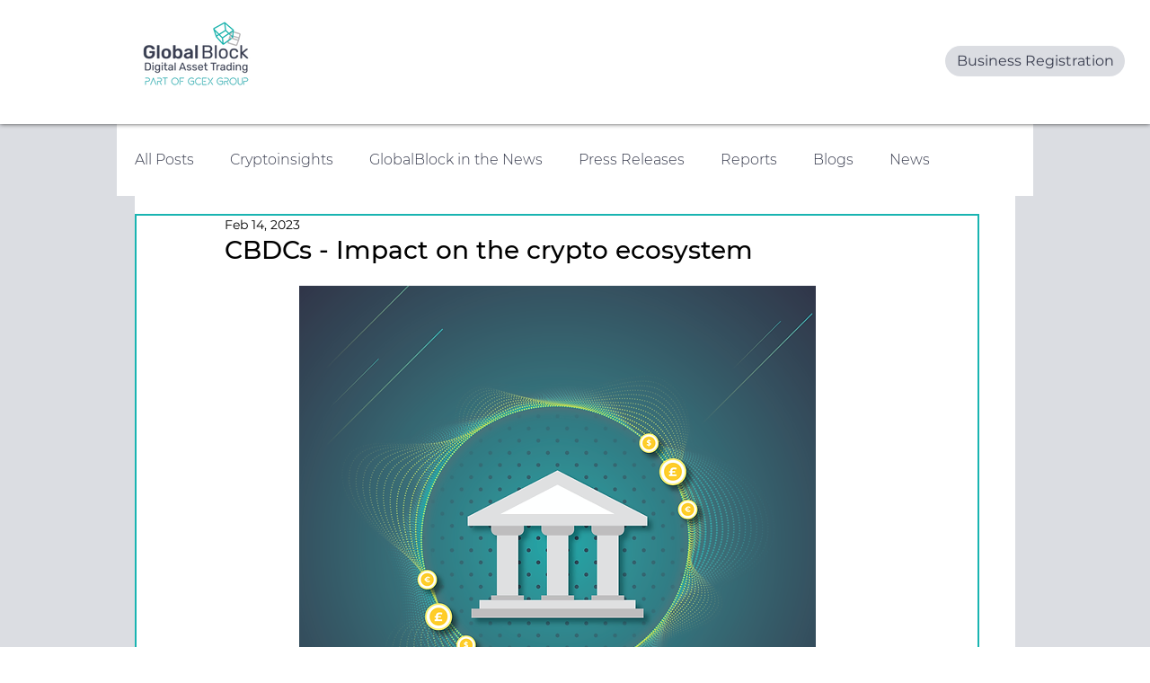

--- FILE ---
content_type: image/svg+xml
request_url: https://cotton-candy.globalblock.eu/assets/icons/walletconnect-2.svg
body_size: 19651
content:
<svg width="48" height="30" viewBox="0 0 48 30" fill="none" xmlns="http://www.w3.org/2000/svg" xmlns:xlink="http://www.w3.org/1999/xlink">
<rect x="0.5" width="47" height="30" fill="url(#pattern0)"/>
<defs>
<pattern id="pattern0" patternContentUnits="objectBoundingBox" width="1" height="1">
<use xlink:href="#image0_1073_2047" transform="matrix(0.00268192 0 0 0.00420168 -0.0202932 0)"/>
</pattern>
<image id="image0_1073_2047" width="388" height="238" xlink:href="[data-uri]"/>
</defs>
</svg>


--- FILE ---
content_type: application/javascript
request_url: https://cotton-candy.globalblock.eu/assets/index-549175c4.js
body_size: 159369
content:
import{i as g,n as c,b,t as f,s as m,x as l,o as P,l as it,a as rt,e as h,c as Fe}from"./if-defined-4c2937aa.js";import{u as V,F as nt,p as D,q as k,f as W,b as O,W as x,d as I,i as u,P as A,g as j,C as L}from"./index-c6668fd2.js";var qe=Object.defineProperty,ke=Object.getOwnPropertySymbols,Ke=Object.prototype.hasOwnProperty,Ye=Object.prototype.propertyIsEnumerable,$e=(t,e,a)=>e in t?qe(t,e,{enumerable:!0,configurable:!0,writable:!0,value:a}):t[e]=a,Lt=(t,e)=>{for(var a in e||(e={}))Ke.call(e,a)&&$e(t,a,e[a]);if(ke)for(var a of ke(e))Ye.call(e,a)&&$e(t,a,e[a]);return t};function Qe(){var t;const e=(t=V.state.themeMode)!=null?t:"dark",a={light:{foreground:{1:"rgb(20,20,20)",2:"rgb(121,134,134)",3:"rgb(158,169,169)"},background:{1:"rgb(255,255,255)",2:"rgb(241,243,243)",3:"rgb(228,231,231)"},overlay:"rgba(0,0,0,0.1)"},dark:{foreground:{1:"rgb(228,231,231)",2:"rgb(148,158,158)",3:"rgb(110,119,119)"},background:{1:"rgb(20,20,20)",2:"rgb(39,42,42)",3:"rgb(59,64,64)"},overlay:"rgba(255,255,255,0.1)"}}[e];return{"--w3m-color-fg-1":a.foreground[1],"--w3m-color-fg-2":a.foreground[2],"--w3m-color-fg-3":a.foreground[3],"--w3m-color-bg-1":a.background[1],"--w3m-color-bg-2":a.background[2],"--w3m-color-bg-3":a.background[3],"--w3m-color-overlay":a.overlay}}function Oe(){return{"--w3m-accent-color":"#3396FF","--w3m-accent-fill-color":"#FFFFFF","--w3m-z-index":"89","--w3m-background-color":"#3396FF","--w3m-background-border-radius":"8px","--w3m-container-border-radius":"30px","--w3m-wallet-icon-border-radius":"15px","--w3m-wallet-icon-large-border-radius":"30px","--w3m-wallet-icon-small-border-radius":"7px","--w3m-input-border-radius":"28px","--w3m-button-border-radius":"10px","--w3m-notification-border-radius":"36px","--w3m-secondary-button-border-radius":"28px","--w3m-icon-button-border-radius":"50%","--w3m-button-hover-highlight-border-radius":"10px","--w3m-text-big-bold-size":"20px","--w3m-text-big-bold-weight":"600","--w3m-text-big-bold-line-height":"24px","--w3m-text-big-bold-letter-spacing":"-0.03em","--w3m-text-big-bold-text-transform":"none","--w3m-text-xsmall-bold-size":"10px","--w3m-text-xsmall-bold-weight":"700","--w3m-text-xsmall-bold-line-height":"12px","--w3m-text-xsmall-bold-letter-spacing":"0.02em","--w3m-text-xsmall-bold-text-transform":"uppercase","--w3m-text-xsmall-regular-size":"12px","--w3m-text-xsmall-regular-weight":"600","--w3m-text-xsmall-regular-line-height":"14px","--w3m-text-xsmall-regular-letter-spacing":"-0.03em","--w3m-text-xsmall-regular-text-transform":"none","--w3m-text-small-thin-size":"14px","--w3m-text-small-thin-weight":"500","--w3m-text-small-thin-line-height":"16px","--w3m-text-small-thin-letter-spacing":"-0.03em","--w3m-text-small-thin-text-transform":"none","--w3m-text-small-regular-size":"14px","--w3m-text-small-regular-weight":"600","--w3m-text-small-regular-line-height":"16px","--w3m-text-small-regular-letter-spacing":"-0.03em","--w3m-text-small-regular-text-transform":"none","--w3m-text-medium-regular-size":"16px","--w3m-text-medium-regular-weight":"600","--w3m-text-medium-regular-line-height":"20px","--w3m-text-medium-regular-letter-spacing":"-0.03em","--w3m-text-medium-regular-text-transform":"none","--w3m-font-family":"-apple-system, system-ui, BlinkMacSystemFont, 'Segoe UI', Roboto, Ubuntu, 'Helvetica Neue', sans-serif","--w3m-font-feature-settings":"'tnum' on, 'lnum' on, 'case' on","--w3m-success-color":"rgb(38,181,98)","--w3m-error-color":"rgb(242, 90, 103)","--w3m-overlay-background-color":"rgba(0, 0, 0, 0.3)","--w3m-overlay-backdrop-filter":"none"}}function Xe(){const{themeVariables:t}=V.state;return{"--w3m-background-image-url":t!=null&&t["--w3m-background-image-url"]?`url(${t["--w3m-background-image-url"]})`:"none"}}const p={getPreset(t){return Oe()[t]},setTheme(){const t=document.querySelector(":root"),{themeVariables:e}=V.state;if(t){const a=Lt(Lt(Lt(Lt({},Qe()),Oe()),e),Xe());Object.entries(a).forEach(([r,o])=>t.style.setProperty(r,o))}},globalCss:g`*,::after,::before{margin:0;padding:0;box-sizing:border-box;font-style:normal;text-rendering:optimizeSpeed;-webkit-font-smoothing:antialiased;-moz-osx-font-smoothing:grayscale;-webkit-tap-highlight-color:transparent;backface-visibility:hidden}button{cursor:pointer;display:flex;justify-content:center;align-items:center;position:relative;border:none;background-color:transparent;transition:all .2s ease}@media (hover:hover) and (pointer:fine){button:active{transition:all .1s ease;transform:scale(.93)}}button::after{content:'';position:absolute;top:0;bottom:0;left:0;right:0;transition:background-color,.2s ease}button:disabled{cursor:not-allowed}button svg,button w3m-text{position:relative;z-index:1}input{border:none;outline:0;appearance:none}img{display:block}::selection{color:var(--w3m-accent-fill-color);background:var(--w3m-accent-color)}`},Je=g`button{display:flex;border-radius:var(--w3m-button-hover-highlight-border-radius);flex-direction:column;justify-content:center;padding:5px;width:100px}button:active{background-color:var(--w3m-color-overlay)}button:disabled{opacity:.7}@media(hover:hover){button:hover{background-color:var(--w3m-color-overlay)}}button>div{display:flex;justify-content:center;align-items:center;width:32px;height:32px;box-shadow:inset 0 0 0 1px var(--w3m-color-overlay);background-color:var(--w3m-accent-color);border-radius:var(--w3m-icon-button-border-radius);margin-bottom:4px}button path{fill:var(--w3m-accent-fill-color)}`;var to=Object.defineProperty,eo=Object.getOwnPropertyDescriptor,bt=(t,e,a,r)=>{for(var o=r>1?void 0:r?eo(e,a):e,i=t.length-1,n;i>=0;i--)(n=t[i])&&(o=(r?n(e,a,o):n(o))||o);return r&&o&&to(e,a,o),o};let Y=class extends m{constructor(){super(...arguments),this.icon=void 0,this.label="",this.loading=!1,this.onClick=()=>null}render(){return l`<button data-testid="component-button-box" @click="${this.onClick}" .disabled="${!!this.loading}"><div>${this.loading?l`<w3m-spinner size="${20}" color="fill"></w3m-spinner>`:l`${this.icon}`}</div><w3m-text variant="xsmall-regular" color="accent">${this.label}</w3m-text></button>`}};Y.styles=[p.globalCss,Je],bt([c()],Y.prototype,"icon",2),bt([c()],Y.prototype,"label",2),bt([c()],Y.prototype,"loading",2),bt([c()],Y.prototype,"onClick",2),Y=bt([h("w3m-box-button")],Y);const oo=g`button{border-radius:var(--w3m-secondary-button-border-radius);height:28px;padding:0 10px;background-color:var(--w3m-accent-color)}button path{fill:var(--w3m-accent-fill-color)}button::after{border-radius:inherit;border:1px solid var(--w3m-color-overlay)}button:disabled::after{background-color:transparent}.w3m-icon-left svg{margin-right:5px}.w3m-icon-right svg{margin-left:5px}button:active::after{background-color:var(--w3m-color-overlay)}.w3m-ghost,.w3m-ghost:active::after,.w3m-outline{background-color:transparent}.w3m-ghost:active{opacity:.5}@media(hover:hover){button:hover::after{background-color:var(--w3m-color-overlay)}.w3m-ghost:hover::after{background-color:transparent}.w3m-ghost:hover{opacity:.5}}button:disabled{background-color:var(--w3m-color-bg-3);pointer-events:none}.w3m-ghost::after{border-color:transparent}.w3m-ghost path{fill:var(--w3m-color-fg-2)}.w3m-outline path{fill:var(--w3m-accent-color)}.w3m-outline:disabled{background-color:transparent;opacity:.5}`;var ao=Object.defineProperty,ro=Object.getOwnPropertyDescriptor,st=(t,e,a,r)=>{for(var o=r>1?void 0:r?ro(e,a):e,i=t.length-1,n;i>=0;i--)(n=t[i])&&(o=(r?n(e,a,o):n(o))||o);return r&&o&&ao(e,a,o),o};let G=class extends m{constructor(){super(...arguments),this.disabled=!1,this.iconLeft=void 0,this.iconRight=void 0,this.onClick=()=>null,this.variant="default"}render(){const t={"w3m-icon-left":this.iconLeft!==void 0,"w3m-icon-right":this.iconRight!==void 0,"w3m-ghost":this.variant==="ghost","w3m-outline":this.variant==="outline"};let e="inverse";return this.variant==="ghost"&&(e="secondary"),this.variant==="outline"&&(e="accent"),l`<button class="${P(t)}" data-testid="component-button" ?disabled="${this.disabled}" @click="${this.onClick}">${this.iconLeft}<w3m-text variant="small-regular" color="${e}"><slot></slot></w3m-text>${this.iconRight}</button>`}};G.styles=[p.globalCss,oo],st([c()],G.prototype,"disabled",2),st([c()],G.prototype,"iconLeft",2),st([c()],G.prototype,"iconRight",2),st([c()],G.prototype,"onClick",2),st([c()],G.prototype,"variant",2),G=st([h("w3m-button")],G);const io=g`:host{display:inline-block}button{padding:0 15px 1px;height:40px;border-radius:var(--w3m-button-border-radius);color:var(--w3m-accent-fill-color);background-color:var(--w3m-accent-color)}button::after{content:'';top:0;bottom:0;left:0;right:0;position:absolute;background-color:transparent;border-radius:inherit;transition:background-color .2s ease;border:1px solid var(--w3m-color-overlay)}button:active::after{background-color:var(--w3m-color-overlay)}button:disabled{padding-bottom:0;background-color:var(--w3m-color-bg-3);color:var(--w3m-color-fg-3)}.w3m-secondary{color:var(--w3m-accent-color);background-color:transparent}.w3m-secondary::after{display:none}@media(hover:hover){button:hover::after{background-color:var(--w3m-color-overlay)}}`;var no=Object.defineProperty,lo=Object.getOwnPropertyDescriptor,Yt=(t,e,a,r)=>{for(var o=r>1?void 0:r?lo(e,a):e,i=t.length-1,n;i>=0;i--)(n=t[i])&&(o=(r?n(e,a,o):n(o))||o);return r&&o&&no(e,a,o),o};let ft=class extends m{constructor(){super(...arguments),this.disabled=!1,this.variant="primary"}render(){const t={"w3m-secondary":this.variant==="secondary"};return l`<button ?disabled="${this.disabled}" data-testid="component-big-button" class="${P(t)}"><slot></slot></button>`}};ft.styles=[p.globalCss,io],Yt([c()],ft.prototype,"disabled",2),Yt([c()],ft.prototype,"variant",2),ft=Yt([h("w3m-button-big")],ft);const so=g`:host{background-color:var(--w3m-color-bg-2);border-top:1px solid var(--w3m-color-bg-3)}div{padding:10px 20px;display:inherit;flex-direction:inherit;align-items:inherit;width:inherit;justify-content:inherit}`;var co=Object.defineProperty,mo=Object.getOwnPropertyDescriptor,ho=(t,e,a,r)=>{for(var o=r>1?void 0:r?mo(e,a):e,i=t.length-1,n;i>=0;i--)(n=t[i])&&(o=(r?n(e,a,o):n(o))||o);return r&&o&&co(e,a,o),o};let Qt=class extends m{render(){return l`<div><slot></slot></div>`}};Qt.styles=[p.globalCss,so],Qt=ho([h("w3m-info-footer")],Qt);const w={CROSS_ICON:b`<svg width="12" height="12" viewBox="0 0 12 12"><path d="M9.94 11A.75.75 0 1 0 11 9.94L7.414 6.353a.5.5 0 0 1 0-.708L11 2.061A.75.75 0 1 0 9.94 1L6.353 4.586a.5.5 0 0 1-.708 0L2.061 1A.75.75 0 0 0 1 2.06l3.586 3.586a.5.5 0 0 1 0 .708L1 9.939A.75.75 0 1 0 2.06 11l3.586-3.586a.5.5 0 0 1 .708 0L9.939 11Z" fill="#fff"/></svg>`,WALLET_CONNECT_LOGO:b`<svg width="178" height="29" viewBox="0 0 178 29" id="w3m-wc-logo"><path d="M10.683 7.926c5.284-5.17 13.85-5.17 19.134 0l.636.623a.652.652 0 0 1 0 .936l-2.176 2.129a.343.343 0 0 1-.478 0l-.875-.857c-3.686-3.607-9.662-3.607-13.348 0l-.937.918a.343.343 0 0 1-.479 0l-2.175-2.13a.652.652 0 0 1 0-.936l.698-.683Zm23.633 4.403 1.935 1.895a.652.652 0 0 1 0 .936l-8.73 8.543a.687.687 0 0 1-.956 0L20.37 17.64a.172.172 0 0 0-.239 0l-6.195 6.063a.687.687 0 0 1-.957 0l-8.73-8.543a.652.652 0 0 1 0-.936l1.936-1.895a.687.687 0 0 1 .957 0l6.196 6.064a.172.172 0 0 0 .239 0l6.195-6.064a.687.687 0 0 1 .957 0l6.196 6.064a.172.172 0 0 0 .24 0l6.195-6.064a.687.687 0 0 1 .956 0ZM48.093 20.948l2.338-9.355c.139-.515.258-1.07.416-1.942.12.872.258 1.427.357 1.942l2.022 9.355h4.181l3.528-13.874h-3.21l-1.943 8.523a24.825 24.825 0 0 0-.456 2.457c-.158-.931-.317-1.625-.495-2.438l-1.883-8.542h-4.201l-2.042 8.542a41.204 41.204 0 0 0-.475 2.438 41.208 41.208 0 0 0-.476-2.438l-1.903-8.542h-3.349l3.508 13.874h4.083ZM63.33 21.304c1.585 0 2.596-.654 3.11-1.605-.059.297-.078.595-.078.892v.357h2.655V15.22c0-2.735-1.248-4.32-4.3-4.32-2.636 0-4.36 1.466-4.52 3.487h2.914c.1-.891.734-1.426 1.705-1.426.911 0 1.407.515 1.407 1.11 0 .435-.258.693-1.03.792l-1.388.159c-2.061.257-3.825 1.01-3.825 3.19 0 1.982 1.645 3.092 3.35 3.092Zm.891-2.041c-.773 0-1.348-.436-1.348-1.19 0-.733.655-1.09 1.645-1.268l.674-.119c.575-.118.892-.218 1.09-.396v.912c0 1.228-.892 2.06-2.06 2.06ZM70.398 7.074v13.874h2.874V7.074h-2.874ZM74.934 7.074v13.874h2.874V7.074h-2.874ZM84.08 21.304c2.735 0 4.5-1.546 4.697-3.567h-2.893c-.139.892-.892 1.387-1.804 1.387-1.228 0-2.12-.99-2.14-2.358h6.897v-.555c0-3.21-1.764-5.312-4.816-5.312-2.933 0-4.994 2.062-4.994 5.173 0 3.37 2.12 5.232 5.053 5.232Zm-2.16-6.421c.119-1.11.932-1.922 2.081-1.922 1.11 0 1.883.772 1.903 1.922H81.92ZM94.92 21.146c.633 0 1.248-.1 1.525-.179v-2.18c-.218.04-.475.06-.693.06-1.05 0-1.427-.595-1.427-1.566v-3.805h2.338v-2.24h-2.338V7.788H91.47v3.448H89.37v2.24h2.1v4.201c0 2.3 1.15 3.469 3.45 3.469ZM104.62 21.304c3.924 0 6.302-2.299 6.599-5.608h-3.111c-.238 1.803-1.506 3.032-3.369 3.032-2.2 0-3.746-1.784-3.746-4.796 0-2.953 1.605-4.638 3.805-4.638 1.883 0 2.953 1.15 3.171 2.834h3.191c-.317-3.448-2.854-5.41-6.342-5.41-3.984 0-7.036 2.695-7.036 7.214 0 4.677 2.676 7.372 6.838 7.372ZM117.449 21.304c2.993 0 5.114-1.882 5.114-5.172 0-3.23-2.121-5.233-5.114-5.233-2.972 0-5.093 2.002-5.093 5.233 0 3.29 2.101 5.172 5.093 5.172Zm0-2.22c-1.327 0-2.18-1.09-2.18-2.952 0-1.903.892-2.973 2.18-2.973 1.308 0 2.2 1.07 2.2 2.973 0 1.862-.872 2.953-2.2 2.953ZM126.569 20.948v-5.689c0-1.208.753-2.1 1.823-2.1 1.011 0 1.606.773 1.606 2.06v5.729h2.873v-6.144c0-2.339-1.229-3.905-3.428-3.905-1.526 0-2.458.734-2.953 1.606a5.31 5.31 0 0 0 .079-.892v-.377h-2.874v9.712h2.874ZM137.464 20.948v-5.689c0-1.208.753-2.1 1.823-2.1 1.011 0 1.606.773 1.606 2.06v5.729h2.873v-6.144c0-2.339-1.228-3.905-3.428-3.905-1.526 0-2.458.734-2.953 1.606a5.31 5.31 0 0 0 .079-.892v-.377h-2.874v9.712h2.874ZM149.949 21.304c2.735 0 4.499-1.546 4.697-3.567h-2.893c-.139.892-.892 1.387-1.804 1.387-1.228 0-2.12-.99-2.14-2.358h6.897v-.555c0-3.21-1.764-5.312-4.816-5.312-2.933 0-4.994 2.062-4.994 5.173 0 3.37 2.12 5.232 5.053 5.232Zm-2.16-6.421c.119-1.11.932-1.922 2.081-1.922 1.11 0 1.883.772 1.903 1.922h-3.984ZM160.876 21.304c3.013 0 4.658-1.645 4.975-4.201h-2.874c-.099 1.07-.713 1.982-2.001 1.982-1.309 0-2.2-1.21-2.2-2.993 0-1.942 1.03-2.933 2.259-2.933 1.209 0 1.803.872 1.883 1.882h2.873c-.218-2.358-1.823-4.142-4.776-4.142-2.874 0-5.153 1.903-5.153 5.193 0 3.25 1.923 5.212 5.014 5.212ZM172.067 21.146c.634 0 1.248-.1 1.526-.179v-2.18c-.218.04-.476.06-.694.06-1.05 0-1.427-.595-1.427-1.566v-3.805h2.339v-2.24h-2.339V7.788h-2.854v3.448h-2.1v2.24h2.1v4.201c0 2.3 1.15 3.469 3.449 3.469Z" fill="#fff"/></svg>`,WALLET_CONNECT_ICON:b`<svg width="28" height="20" viewBox="0 0 28 20"><g clip-path="url(#a)"><path d="M7.386 6.482c3.653-3.576 9.575-3.576 13.228 0l.44.43a.451.451 0 0 1 0 .648L19.55 9.033a.237.237 0 0 1-.33 0l-.606-.592c-2.548-2.496-6.68-2.496-9.228 0l-.648.634a.237.237 0 0 1-.33 0L6.902 7.602a.451.451 0 0 1 0-.647l.483-.473Zm16.338 3.046 1.339 1.31a.451.451 0 0 1 0 .648l-6.035 5.909a.475.475 0 0 1-.662 0L14.083 13.2a.119.119 0 0 0-.166 0l-4.283 4.194a.475.475 0 0 1-.662 0l-6.035-5.91a.451.451 0 0 1 0-.647l1.338-1.31a.475.475 0 0 1 .662 0l4.283 4.194c.046.044.12.044.166 0l4.283-4.194a.475.475 0 0 1 .662 0l4.283 4.194c.046.044.12.044.166 0l4.283-4.194a.475.475 0 0 1 .662 0Z" fill="#000000"/></g><defs><clipPath id="a"><path fill="#ffffff" d="M0 0h28v20H0z"/></clipPath></defs></svg>`,WALLET_CONNECT_ICON_COLORED:b`<svg width="96" height="96" fill="none"><path fill="#fff" d="M25.322 33.597c12.525-12.263 32.83-12.263 45.355 0l1.507 1.476a1.547 1.547 0 0 1 0 2.22l-5.156 5.048a.814.814 0 0 1-1.134 0l-2.074-2.03c-8.737-8.555-22.903-8.555-31.64 0l-2.222 2.175a.814.814 0 0 1-1.134 0l-5.156-5.049a1.547 1.547 0 0 1 0-2.22l1.654-1.62Zm56.019 10.44 4.589 4.494a1.547 1.547 0 0 1 0 2.22l-20.693 20.26a1.628 1.628 0 0 1-2.267 0L48.283 56.632a.407.407 0 0 0-.567 0L33.03 71.012a1.628 1.628 0 0 1-2.268 0L10.07 50.75a1.547 1.547 0 0 1 0-2.22l4.59-4.494a1.628 1.628 0 0 1 2.267 0l14.687 14.38c.156.153.41.153.567 0l14.685-14.38a1.628 1.628 0 0 1 2.268 0l14.687 14.38c.156.153.41.153.567 0l14.686-14.38a1.628 1.628 0 0 1 2.268 0Z"/><path stroke="#000" d="M25.672 33.954c12.33-12.072 32.325-12.072 44.655 0l1.508 1.476a1.047 1.047 0 0 1 0 1.506l-5.157 5.048a.314.314 0 0 1-.434 0l-2.074-2.03c-8.932-8.746-23.409-8.746-32.34 0l-2.222 2.174a.314.314 0 0 1-.434 0l-5.157-5.048a1.047 1.047 0 0 1 0-1.506l1.655-1.62Zm55.319 10.44 4.59 4.494a1.047 1.047 0 0 1 0 1.506l-20.694 20.26a1.128 1.128 0 0 1-1.568 0l-14.686-14.38a.907.907 0 0 0-1.267 0L32.68 70.655a1.128 1.128 0 0 1-1.568 0L10.42 50.394a1.047 1.047 0 0 1 0-1.506l4.59-4.493a1.128 1.128 0 0 1 1.567 0l14.687 14.379a.907.907 0 0 0 1.266 0l-.35-.357.35.357 14.686-14.38a1.128 1.128 0 0 1 1.568 0l14.687 14.38a.907.907 0 0 0 1.267 0l14.686-14.38a1.128 1.128 0 0 1 1.568 0Z"/></svg>`,BACK_ICON:b`<svg width="10" height="18" viewBox="0 0 10 18"><path fill-rule="evenodd" clip-rule="evenodd" d="M8.735.179a.75.75 0 0 1 .087 1.057L2.92 8.192a1.25 1.25 0 0 0 0 1.617l5.902 6.956a.75.75 0 1 1-1.144.97L1.776 10.78a2.75 2.75 0 0 1 0-3.559L7.678.265A.75.75 0 0 1 8.735.18Z" fill="#fff"/></svg>`,COPY_ICON:b`<svg width="24" height="24" fill="none"><path fill="#fff" fill-rule="evenodd" d="M7.01 7.01c.03-1.545.138-2.5.535-3.28A5 5 0 0 1 9.73 1.545C10.8 1 12.2 1 15 1c2.8 0 4.2 0 5.27.545a5 5 0 0 1 2.185 2.185C23 4.8 23 6.2 23 9c0 2.8 0 4.2-.545 5.27a5 5 0 0 1-2.185 2.185c-.78.397-1.735.505-3.28.534l-.001.01c-.03 1.54-.138 2.493-.534 3.27a5 5 0 0 1-2.185 2.186C13.2 23 11.8 23 9 23c-2.8 0-4.2 0-5.27-.545a5 5 0 0 1-2.185-2.185C1 19.2 1 17.8 1 15c0-2.8 0-4.2.545-5.27A5 5 0 0 1 3.73 7.545C4.508 7.149 5.46 7.04 7 7.01h.01ZM15 15.5c-1.425 0-2.403-.001-3.162-.063-.74-.06-1.139-.172-1.427-.319a3.5 3.5 0 0 1-1.53-1.529c-.146-.288-.257-.686-.318-1.427C8.501 11.403 8.5 10.425 8.5 9c0-1.425.001-2.403.063-3.162.06-.74.172-1.139.318-1.427a3.5 3.5 0 0 1 1.53-1.53c.288-.146.686-.257 1.427-.318.759-.062 1.737-.063 3.162-.063 1.425 0 2.403.001 3.162.063.74.06 1.139.172 1.427.318a3.5 3.5 0 0 1 1.53 1.53c.146.288.257.686.318 1.427.062.759.063 1.737.063 3.162 0 1.425-.001 2.403-.063 3.162-.06.74-.172 1.139-.319 1.427a3.5 3.5 0 0 1-1.529 1.53c-.288.146-.686.257-1.427.318-.759.062-1.737.063-3.162.063ZM7 8.511c-.444.009-.825.025-1.162.052-.74.06-1.139.172-1.427.318a3.5 3.5 0 0 0-1.53 1.53c-.146.288-.257.686-.318 1.427-.062.759-.063 1.737-.063 3.162 0 1.425.001 2.403.063 3.162.06.74.172 1.139.318 1.427a3.5 3.5 0 0 0 1.53 1.53c.288.146.686.257 1.427.318.759.062 1.737.063 3.162.063 1.425 0 2.403-.001 3.162-.063.74-.06 1.139-.172 1.427-.319a3.5 3.5 0 0 0 1.53-1.53c.146-.287.257-.685.318-1.426.027-.337.043-.718.052-1.162H15c-2.8 0-4.2 0-5.27-.545a5 5 0 0 1-2.185-2.185C7 13.2 7 11.8 7 9v-.489Z" clip-rule="evenodd"/></svg>`,RETRY_ICON:b`<svg width="15" height="16" viewBox="0 0 15 16"><path d="M6.464 2.03A.75.75 0 0 0 5.403.97L2.08 4.293a1 1 0 0 0 0 1.414L5.403 9.03a.75.75 0 0 0 1.06-1.06L4.672 6.177a.25.25 0 0 1 .177-.427h2.085a4 4 0 1 1-3.93 4.746c-.077-.407-.405-.746-.82-.746-.414 0-.755.338-.7.748a5.501 5.501 0 1 0 5.45-6.248H4.848a.25.25 0 0 1-.177-.427L6.464 2.03Z" fill="#fff"/></svg>`,DESKTOP_ICON:b`<svg width="16" height="16" viewBox="0 0 16 16"><path fill-rule="evenodd" clip-rule="evenodd" d="M0 5.98c0-1.85 0-2.775.394-3.466a3 3 0 0 1 1.12-1.12C2.204 1 3.13 1 4.98 1h6.04c1.85 0 2.775 0 3.466.394a3 3 0 0 1 1.12 1.12C16 3.204 16 4.13 16 5.98v1.04c0 1.85 0 2.775-.394 3.466a3 3 0 0 1-1.12 1.12C13.796 12 12.87 12 11.02 12H4.98c-1.85 0-2.775 0-3.466-.394a3 3 0 0 1-1.12-1.12C0 9.796 0 8.87 0 7.02V5.98ZM4.98 2.5h6.04c.953 0 1.568.001 2.034.043.446.04.608.108.69.154a1.5 1.5 0 0 1 .559.56c.046.08.114.243.154.69.042.465.043 1.08.043 2.033v1.04c0 .952-.001 1.568-.043 2.034-.04.446-.108.608-.154.69a1.499 1.499 0 0 1-.56.559c-.08.046-.243.114-.69.154-.466.042-1.08.043-2.033.043H4.98c-.952 0-1.568-.001-2.034-.043-.446-.04-.608-.108-.69-.154a1.5 1.5 0 0 1-.559-.56c-.046-.08-.114-.243-.154-.69-.042-.465-.043-1.08-.043-2.033V5.98c0-.952.001-1.568.043-2.034.04-.446.108-.608.154-.69a1.5 1.5 0 0 1 .56-.559c.08-.046.243-.114.69-.154.465-.042 1.08-.043 2.033-.043Z" fill="#fff"/><path d="M4 14.25a.75.75 0 0 1 .75-.75h6.5a.75.75 0 0 1 0 1.5h-6.5a.75.75 0 0 1-.75-.75Z" fill="#fff"/></svg>`,MOBILE_ICON:b`<svg width="16" height="16" viewBox="0 0 16 16"><path d="M6.75 5a1.25 1.25 0 1 0 0-2.5 1.25 1.25 0 0 0 0 2.5Z" fill="#fff"/><path fill-rule="evenodd" clip-rule="evenodd" d="M3 4.98c0-1.85 0-2.775.394-3.466a3 3 0 0 1 1.12-1.12C5.204 0 6.136 0 8 0s2.795 0 3.486.394a3 3 0 0 1 1.12 1.12C13 2.204 13 3.13 13 4.98v6.04c0 1.85 0 2.775-.394 3.466a3 3 0 0 1-1.12 1.12C10.796 16 9.864 16 8 16s-2.795 0-3.486-.394a3 3 0 0 1-1.12-1.12C3 13.796 3 12.87 3 11.02V4.98Zm8.5 0v6.04c0 .953-.001 1.568-.043 2.034-.04.446-.108.608-.154.69a1.499 1.499 0 0 1-.56.559c-.08.045-.242.113-.693.154-.47.042-1.091.043-2.05.043-.959 0-1.58-.001-2.05-.043-.45-.04-.613-.109-.693-.154a1.5 1.5 0 0 1-.56-.56c-.046-.08-.114-.243-.154-.69-.042-.466-.043-1.08-.043-2.033V4.98c0-.952.001-1.568.043-2.034.04-.446.108-.608.154-.69a1.5 1.5 0 0 1 .56-.559c.08-.045.243-.113.693-.154C6.42 1.501 7.041 1.5 8 1.5c.959 0 1.58.001 2.05.043.45.04.613.109.693.154a1.5 1.5 0 0 1 .56.56c.046.08.114.243.154.69.042.465.043 1.08.043 2.033Z" fill="#fff"/></svg>`,ARROW_DOWN_ICON:b`<svg width="14" height="14" viewBox="0 0 14 14"><path d="M2.28 7.47a.75.75 0 0 0-1.06 1.06l5.25 5.25a.75.75 0 0 0 1.06 0l5.25-5.25a.75.75 0 0 0-1.06-1.06l-3.544 3.543a.25.25 0 0 1-.426-.177V.75a.75.75 0 0 0-1.5 0v10.086a.25.25 0 0 1-.427.176L2.28 7.47Z" fill="#fff"/></svg>`,ARROW_UP_RIGHT_ICON:b`<svg width="15" height="14" fill="none"><path d="M4.5 1.75A.75.75 0 0 1 5.25 1H12a1.5 1.5 0 0 1 1.5 1.5v6.75a.75.75 0 0 1-1.5 0V4.164a.25.25 0 0 0-.427-.176L4.061 11.5A.75.75 0 0 1 3 10.44l7.513-7.513a.25.25 0 0 0-.177-.427H5.25a.75.75 0 0 1-.75-.75Z" fill="#fff"/></svg>`,ARROW_RIGHT_ICON:b`<svg width="6" height="14" viewBox="0 0 6 14"><path fill-rule="evenodd" clip-rule="evenodd" d="M2.181 1.099a.75.75 0 0 1 1.024.279l2.433 4.258a2.75 2.75 0 0 1 0 2.729l-2.433 4.257a.75.75 0 1 1-1.303-.744L4.335 7.62a1.25 1.25 0 0 0 0-1.24L1.902 2.122a.75.75 0 0 1 .28-1.023Z" fill="#fff"/></svg>`,QRCODE_ICON:b`<svg width="25" height="24" viewBox="0 0 25 24"><path d="M23.748 9a.748.748 0 0 0 .748-.752c-.018-2.596-.128-4.07-.784-5.22a6 6 0 0 0-2.24-2.24c-1.15-.656-2.624-.766-5.22-.784a.748.748 0 0 0-.752.748c0 .414.335.749.748.752 1.015.007 1.82.028 2.494.088.995.09 1.561.256 1.988.5.7.398 1.28.978 1.679 1.678.243.427.41.993.498 1.988.061.675.082 1.479.09 2.493a.753.753 0 0 0 .75.749ZM3.527.788C4.677.132 6.152.022 8.747.004A.748.748 0 0 1 9.5.752a.753.753 0 0 1-.749.752c-1.014.007-1.818.028-2.493.088-.995.09-1.561.256-1.988.5-.7.398-1.28.978-1.679 1.678-.243.427-.41.993-.499 1.988-.06.675-.081 1.479-.088 2.493A.753.753 0 0 1 1.252 9a.748.748 0 0 1-.748-.752c.018-2.596.128-4.07.784-5.22a6 6 0 0 1 2.24-2.24ZM1.252 15a.748.748 0 0 0-.748.752c.018 2.596.128 4.07.784 5.22a6 6 0 0 0 2.24 2.24c1.15.656 2.624.766 5.22.784a.748.748 0 0 0 .752-.748.753.753 0 0 0-.749-.752c-1.014-.007-1.818-.028-2.493-.089-.995-.089-1.561-.255-1.988-.498a4.5 4.5 0 0 1-1.679-1.68c-.243-.426-.41-.992-.499-1.987-.06-.675-.081-1.479-.088-2.493A.753.753 0 0 0 1.252 15ZM22.996 15.749a.753.753 0 0 1 .752-.749c.415 0 .751.338.748.752-.018 2.596-.128 4.07-.784 5.22a6 6 0 0 1-2.24 2.24c-1.15.656-2.624.766-5.22.784a.748.748 0 0 1-.752-.748c0-.414.335-.749.748-.752 1.015-.007 1.82-.028 2.494-.089.995-.089 1.561-.255 1.988-.498a4.5 4.5 0 0 0 1.679-1.68c.243-.426.41-.992.498-1.987.061-.675.082-1.479.09-2.493Z" fill="#fff"/><path fill-rule="evenodd" clip-rule="evenodd" d="M7 4a2.5 2.5 0 0 0-2.5 2.5v2A2.5 2.5 0 0 0 7 11h2a2.5 2.5 0 0 0 2.5-2.5v-2A2.5 2.5 0 0 0 9 4H7Zm2 1.5H7a1 1 0 0 0-1 1v2a1 1 0 0 0 1 1h2a1 1 0 0 0 1-1v-2a1 1 0 0 0-1-1ZM13.5 6.5A2.5 2.5 0 0 1 16 4h2a2.5 2.5 0 0 1 2.5 2.5v2A2.5 2.5 0 0 1 18 11h-2a2.5 2.5 0 0 1-2.5-2.5v-2Zm2.5-1h2a1 1 0 0 1 1 1v2a1 1 0 0 1-1 1h-2a1 1 0 0 1-1-1v-2a1 1 0 0 1 1-1ZM7 13a2.5 2.5 0 0 0-2.5 2.5v2A2.5 2.5 0 0 0 7 20h2a2.5 2.5 0 0 0 2.5-2.5v-2A2.5 2.5 0 0 0 9 13H7Zm2 1.5H7a1 1 0 0 0-1 1v2a1 1 0 0 0 1 1h2a1 1 0 0 0 1-1v-2a1 1 0 0 0-1-1Z" fill="#fff"/><path d="M13.5 15.5c0-.465 0-.697.038-.89a2 2 0 0 1 1.572-1.572C15.303 13 15.535 13 16 13v2.5h-2.5ZM18 13c.465 0 .697 0 .89.038a2 2 0 0 1 1.572 1.572c.038.193.038.425.038.89H18V13ZM18 17.5h2.5c0 .465 0 .697-.038.89a2 2 0 0 1-1.572 1.572C18.697 20 18.465 20 18 20v-2.5ZM13.5 17.5H16V20c-.465 0-.697 0-.89-.038a2 2 0 0 1-1.572-1.572c-.038-.193-.038-.425-.038-.89Z" fill="#fff"/></svg>`,SCAN_ICON:b`<svg width="16" height="16" fill="none"><path fill="#fff" d="M10 15.216c0 .422.347.763.768.74 1.202-.064 2.025-.222 2.71-.613a5.001 5.001 0 0 0 1.865-1.866c.39-.684.549-1.507.613-2.709a.735.735 0 0 0-.74-.768.768.768 0 0 0-.76.732c-.009.157-.02.306-.032.447-.073.812-.206 1.244-.384 1.555-.31.545-.761.996-1.306 1.306-.311.178-.743.311-1.555.384-.141.013-.29.023-.447.032a.768.768 0 0 0-.732.76ZM10 .784c0 .407.325.737.732.76.157.009.306.02.447.032.812.073 1.244.206 1.555.384a3.5 3.5 0 0 1 1.306 1.306c.178.311.311.743.384 1.555.013.142.023.29.032.447a.768.768 0 0 0 .76.732.734.734 0 0 0 .74-.768c-.064-1.202-.222-2.025-.613-2.71A5 5 0 0 0 13.477.658c-.684-.39-1.507-.549-2.709-.613a.735.735 0 0 0-.768.74ZM5.232.044A.735.735 0 0 1 6 .784a.768.768 0 0 1-.732.76c-.157.009-.305.02-.447.032-.812.073-1.244.206-1.555.384A3.5 3.5 0 0 0 1.96 3.266c-.178.311-.311.743-.384 1.555-.013.142-.023.29-.032.447A.768.768 0 0 1 .784 6a.735.735 0 0 1-.74-.768c.064-1.202.222-2.025.613-2.71A5 5 0 0 1 2.523.658C3.207.267 4.03.108 5.233.044ZM5.268 14.456a.768.768 0 0 1 .732.76.734.734 0 0 1-.768.74c-1.202-.064-2.025-.222-2.71-.613a5 5 0 0 1-1.865-1.866c-.39-.684-.549-1.507-.613-2.709A.735.735 0 0 1 .784 10c.407 0 .737.325.76.732.009.157.02.306.032.447.073.812.206 1.244.384 1.555a3.5 3.5 0 0 0 1.306 1.306c.311.178.743.311 1.555.384.142.013.29.023.447.032Z"/></svg>`,CHECKMARK_ICON:b`<svg width="13" height="12" viewBox="0 0 13 12"><path fill-rule="evenodd" clip-rule="evenodd" d="M12.155.132a.75.75 0 0 1 .232 1.035L5.821 11.535a1 1 0 0 1-1.626.09L.665 7.21a.75.75 0 1 1 1.17-.937L4.71 9.867a.25.25 0 0 0 .406-.023L11.12.364a.75.75 0 0 1 1.035-.232Z" fill="#fff"/></svg>`,HELP_ETH_IMG:b`<svg width="60" height="60" fill="none" viewBox="0 0 60 60"><g clip-path="url(#j)"><rect width="60" height="60" rx="30" fill="#987DE8"/><path fill-rule="evenodd" clip-rule="evenodd" d="m15.48 28.367 11.966-19.3c1.174-1.892 3.927-1.892 5.1 0l11.97 19.306a6 6 0 0 1 .9 3.142v.028a6 6 0 0 1-1.154 3.56L33.227 50.208c-1.599 2.188-4.864 2.188-6.461 0L15.733 35.095a6 6 0 0 1-1.154-3.538v-.029a6 6 0 0 1 .9-3.161Z" fill="#fff"/><path d="M30.84 10.112a.992.992 0 0 0-.844-.464V24.5l12.598 5.53c.081-.466-.001-.963-.27-1.398L30.84 10.112Z" fill="#643CDD"/><path d="M29.996 9.648a.991.991 0 0 0-.845.465l-11.489 18.53a1.991 1.991 0 0 0-.264 1.387l12.598-5.53V9.648Z" fill="#BDADEB"/><path d="M29.996 50.544a.994.994 0 0 0 .808-.41l11.235-15.38c.307-.434-.193-.988-.658-.72L31.49 39.71a2.998 2.998 0 0 1-1.494.398v10.437Z" fill="#643CDD"/><path d="M17.966 34.762 29.19 50.134c.2.274.503.41.807.41V40.108a2.998 2.998 0 0 1-1.493-.398l-9.884-5.676c-.468-.27-.971.292-.653.728Z" fill="#BDADEB"/><path d="M42.594 30.03 29.996 24.5v13.138a3 3 0 0 0 1.495-.399l10.149-5.83c.525-.31.856-.823.954-1.38Z" fill="#401AB3"/><path d="M29.996 37.638V24.462l-12.598 5.566c.098.564.437 1.083.974 1.392l10.13 5.82c.462.265.978.398 1.494.398Z" fill="#7C5AE2"/></g><rect class="help-img-highlight" x=".5" y=".5" width="59" height="59" rx="29.5"/><defs><clipPath id="j"><rect width="60" height="60" rx="30" fill="#fff"/></clipPath></defs></svg>`,HELP_PAINTING_IMG:b`<svg width="60" height="60" fill="none" viewBox="0 0 60 60"><g clip-path="url(#k)"><rect width="60" height="60" rx="3" fill="#C653C6"/><path d="M52.094 47.344c0-4.246-1.436-9.557-5.885-12.4a2.876 2.876 0 0 0-1.615-3.891v-.819a4.037 4.037 0 0 0-1.34-3.007 4.75 4.75 0 0 0-2.41-6.252v-5.506c0-6.248-5.065-11.313-11.313-11.313-6.247 0-11.312 5.065-11.312 11.313v2.152a3.343 3.343 0 0 0-1.18 5.045 4.738 4.738 0 0 0-1.633 3.584 4.73 4.73 0 0 0 .956 2.858 5.218 5.218 0 0 0-2.358 6.815c-3.06 4.129-6.098 8.298-6.098 15.64 0 2.668.364 4.856.731 6.385.184.765.368 1.366.509 1.78a12.721 12.721 0 0 0 .225.611l.015.037.005.011.001.004v.002h.001l.92-.393-.92.394.26.606h38.26l.291-.49-.86-.51.86.51v-.001l.002-.002.002-.005.01-.017.035-.06.127-.225c.108-.195.26-.477.441-.835.363-.714.845-1.732 1.328-2.953.959-2.427 1.945-5.725 1.945-9.068Z" fill="#E87DE8" stroke="#fff" stroke-width="2"/><path fill-rule="evenodd" clip-rule="evenodd" d="M26.5 29.5c-3-.5-5.5-3-5.503-7l.002-7c0-.466 0-.698.026-.893a3 3 0 0 1 2.582-2.582c.195-.026.428-.026.893-.026 2 0 2.5-2.5 2.5-2.5s0 2.5 2.5 2.5c1.398 0 2.097 0 2.648.229a3 3 0 0 1 1.624 1.623c.228.552.228 1.25.228 2.649v6c0 4-3 7-6.5 7 1.35.23 4 0 6.5-2v9.53C34 38.5 31.495 40 28 40s-6-1.5-6-2.97L24 34l2.5 1.5v-6ZM26 47h4.5c2.5 0 3 4 3 5.5h-3l-1-1.5H26v-4Zm-6.25 5.5H24V57h-8c0-1 1-4.5 3.75-4.5Z" fill="#fff"/></g><rect class="help-img-highlight" x=".5" y=".5" width="59" height="59" rx="2.5"/><defs><clipPath id="k"><rect width="60" height="60" rx="3" fill="#fff"/></clipPath></defs></svg>`,HELP_CHART_IMG:b`<svg width="60" height="60" fill="none" viewBox="0 0 60 60"><g clip-path="url(#l)"><path d="M0 25.01C0 15.76 0 11.133 1.97 7.678a15 15 0 0 1 5.598-5.597C11.023.11 15.648.11 24.9.11h10.2c9.251 0 13.877 0 17.332 1.97a15 15 0 0 1 5.597 5.597C60 11.133 60 15.758 60 25.01v10.2c0 9.252 0 13.877-1.97 17.332a15 15 0 0 1-5.598 5.598c-3.455 1.97-8.08 1.97-17.332 1.97H24.9c-9.251 0-13.877 0-17.332-1.97a14.999 14.999 0 0 1-5.597-5.598C0 49.087 0 44.462 0 35.21v-10.2Z" fill="#1DC956"/><path d="M.5 25.01c0-4.635 0-8.078.244-10.795.244-2.71.726-4.65 1.66-6.289a14.5 14.5 0 0 1 5.412-5.41c1.639-.936 3.579-1.418 6.289-1.661C16.822.61 20.265.61 24.9.61h10.2c4.635 0 8.078 0 10.795.245 2.71.243 4.65.725 6.29 1.66a14.5 14.5 0 0 1 5.41 5.411c.935 1.64 1.417 3.579 1.66 6.29.244 2.717.245 6.16.245 10.794v10.2c0 4.635 0 8.078-.244 10.795-.244 2.71-.726 4.65-1.66 6.29a14.5 14.5 0 0 1-5.412 5.41c-1.639.936-3.579 1.418-6.289 1.661-2.717.244-6.16.244-10.795.244H24.9c-4.635 0-8.078 0-10.795-.244-2.71-.243-4.65-.725-6.29-1.66a14.5 14.5 0 0 1-5.41-5.412C1.47 50.655.988 48.716.745 46.005.5 43.288.5 39.845.5 35.21v-10.2Z" stroke="#fff" stroke-opacity=".1"/><path d="M16.109 60c-3.833-.179-6.41-.645-8.541-1.86a15 15 0 0 1-5.598-5.598C.553 50.057.155 46.967.043 41.985l4.146-1.382a4 4 0 0 0 2.48-2.39l4.654-12.409a2 2 0 0 1 2.505-1.195l2.526.842a2 2 0 0 0 2.422-1.003l2.968-5.938c.81-1.62 3.185-1.415 3.705.32l3.774 12.581a2 2 0 0 0 3.025 1.09l3.342-2.228c.27-.18.49-.422.646-.706l5.297-9.712a2 2 0 0 1 1.428-1.016l4.134-.689a2 2 0 0 1 1.61.437l3.892 3.243a2 2 0 0 0 2.694-.122l4.633-4.632C60 19.28 60 21.88 60 25.01v10.2c0 9.252 0 13.877-1.97 17.332a14.998 14.998 0 0 1-5.598 5.598c-2.131 1.215-4.708 1.681-8.54 1.86H16.108Z" fill="#2BEE6C"/><path d="M.072 43.03a112.37 112.37 0 0 1-.048-2.093l3.85-1.283a3 3 0 0 0 1.86-1.793l4.653-12.408a3 3 0 0 1 3.758-1.793l2.526.842a1 1 0 0 0 1.21-.501l2.97-5.938c1.214-2.43 4.775-2.123 5.556.48l3.774 12.58a1 1 0 0 0 1.513.545l3.341-2.227a1 1 0 0 0 .323-.353l5.298-9.712a3 3 0 0 1 2.14-1.523l4.135-.69a3 3 0 0 1 2.414.655l3.892 3.244a1 1 0 0 0 1.347-.061l5.28-5.28c.046.845.077 1.752.097 2.732l-3.962 3.962a3 3 0 0 1-4.042.183l-3.893-3.243a1 1 0 0 0-.804-.218l-4.135.689a1 1 0 0 0-.714.507l-5.297 9.712c-.233.427-.565.79-.97 1.06l-3.34 2.228a3 3 0 0 1-4.538-1.635l-3.775-12.58c-.26-.868-1.447-.97-1.852-.16l-2.969 5.937a3 3 0 0 1-3.632 1.505l-2.526-.842a1 1 0 0 0-1.252.597L7.606 38.564a5 5 0 0 1-3.1 2.988L.072 43.029Z" fill="#fff"/><path fill-rule="evenodd" clip-rule="evenodd" d="M49.5 19a5.5 5.5 0 1 1-11 0 5.5 5.5 0 0 1 11 0Z" fill="#2BEE6C"/><path d="M47.5 19a3.5 3.5 0 1 1-7 0 3.5 3.5 0 0 1 7 0Z" fill="#fff"/><path d="M45 .283v59.654c-.63.042-1.294.074-2 .098V.185c.706.025 1.37.056 2 .098Z" fill="#fff"/><path class="help-img-highlight" d="M.5 25.01c0-4.635 0-8.078.244-10.795.244-2.71.726-4.65 1.66-6.289a14.5 14.5 0 0 1 5.412-5.41c1.639-.936 3.579-1.418 6.289-1.661C16.822.61 20.265.61 24.9.61h10.2c4.635 0 8.078 0 10.795.245 2.71.243 4.65.725 6.29 1.66a14.5 14.5 0 0 1 5.41 5.411c.935 1.64 1.417 3.579 1.66 6.29.244 2.717.245 6.16.245 10.794v10.2c0 4.635 0 8.078-.244 10.795-.244 2.71-.726 4.65-1.66 6.29a14.5 14.5 0 0 1-5.412 5.41c-1.639.936-3.579 1.418-6.289 1.661-2.717.244-6.16.244-10.795.244H24.9c-4.635 0-8.078 0-10.795-.244-2.71-.243-4.65-.725-6.29-1.66a14.5 14.5 0 0 1-5.41-5.412C1.47 50.655.988 48.716.745 46.005.5 43.288.5 39.845.5 35.21v-10.2Z"/></g><defs><clipPath id="l"><path fill="#fff" d="M0 0h60v60H0z"/></clipPath></defs></svg>`,HELP_KEY_IMG:b`<svg width="60" height="60" fill="none" viewBox="0 0 60 60"><g clip-path="url(#m)"><path fill="#EB8B47" d="M0 24.9c0-9.252 0-13.878 1.97-17.332A15 15 0 0 1 7.569 1.97C11.023 0 15.648 0 24.9 0h10.2c9.251 0 13.877 0 17.332 1.97a15 15 0 0 1 5.597 5.598C60 11.022 60 15.648 60 24.899v10.2c0 9.252 0 13.878-1.97 17.332a15.001 15.001 0 0 1-5.598 5.598c-3.455 1.97-8.08 1.97-17.332 1.97H24.9c-9.251 0-13.877 0-17.332-1.97a15 15 0 0 1-5.597-5.598C0 48.977 0 44.351 0 35.1V24.9Z"/><path class="help-img-highlight" d="M.5 24.9c0-4.635 0-8.078.244-10.795.244-2.71.726-4.65 1.66-6.29a14.5 14.5 0 0 1 5.412-5.41C9.455 1.468 11.395.986 14.105.743 16.822.5 20.265.5 24.9.5h10.2c4.635 0 8.078 0 10.795.244 2.71.243 4.65.725 6.29 1.66a14.5 14.5 0 0 1 5.41 5.411c.935 1.64 1.417 3.58 1.66 6.29.244 2.717.245 6.16.245 10.794v10.2c0 4.635 0 8.078-.244 10.796-.244 2.71-.726 4.65-1.66 6.289a14.5 14.5 0 0 1-5.412 5.41c-1.639.936-3.579 1.418-6.289 1.661-2.717.244-6.16.244-10.795.244H24.9c-4.635 0-8.078 0-10.795-.244-2.71-.243-4.65-.725-6.29-1.66a14.5 14.5 0 0 1-5.41-5.411c-.935-1.64-1.417-3.58-1.66-6.29C.5 43.178.5 39.734.5 35.1V24.9Z"/><path fill="#FF974C" stroke="#fff" stroke-width="2" d="M39.192 29.192c5.077-5.077 5.077-13.308 0-18.385-5.076-5.077-13.308-5.077-18.384 0-5.077 5.077-5.077 13.308 0 18.385l1.287 1.291c1.137 1.142 1.706 1.712 2.097 2.387.267.462.472.957.608 1.473.2.755.2 1.56.2 3.171V48.75c0 1.077 0 1.615.134 2.119a4 4 0 0 0 .407.984c.262.45.643.831 1.404 1.592l.294.295c.654.654.982.981 1.365 1.086.26.07.533.07.792 0 .383-.105.71-.432 1.365-1.086l3.478-3.479c.655-.654.982-.981 1.087-1.365a1.5 1.5 0 0 0 0-.791c-.105-.384-.432-.711-1.087-1.365l-.478-.479c-.655-.654-.982-.981-1.087-1.365a1.5 1.5 0 0 1 0-.791c.105-.384.432-.711 1.087-1.365l.478-.479c.655-.654.982-.981 1.087-1.365a1.5 1.5 0 0 0 0-.791c-.105-.384-.432-.711-1.087-1.365l-.492-.493c-.65-.65-.974-.974-1.08-1.355a1.5 1.5 0 0 1-.003-.788c.102-.382.425-.71 1.069-1.364l5.46-5.547Z"/><circle cx="30" cy="17" r="4" fill="#EB8B47" stroke="#fff" stroke-width="2"/></g><defs><clipPath id="m"><path fill="#fff" d="M0 0h60v60H0z"/></clipPath></defs></svg>`,HELP_USER_IMG:b`<svg width="60" height="60" fill="none" viewBox="0 0 60 60"><g clip-path="url(#n)"><rect width="60" height="60" fill="#00ACE6" rx="30"/><path fill="#1AC6FF" stroke="#fff" stroke-width="2" d="M59 73c0 16.016-12.984 29-29 29S1 89.016 1 73c0-16.017 11-29 29-29s29 12.983 29 29ZM18.69 19.902a11 11 0 0 1 9.281-8.692 14.842 14.842 0 0 1 4.058 0 11 11 0 0 1 9.28 8.692c.178.866.322 1.75.44 2.625.132.977.132 1.968 0 2.945a39.467 39.467 0 0 1-.44 2.625 11 11 0 0 1-9.28 8.692 14.862 14.862 0 0 1-4.058 0 11 11 0 0 1-9.28-8.692 39.467 39.467 0 0 1-.44-2.625 11.004 11.004 0 0 1 0-2.945c.118-.876.262-1.759.44-2.625Z"/><circle cx="24.5" cy="23.5" r="1.5" fill="#fff"/><circle cx="35.5" cy="23.5" r="1.5" fill="#fff"/><path stroke="#fff" stroke-linecap="round" stroke-linejoin="round" stroke-width="2" d="m31 20-3 8h4"/></g><rect class="help-img-highlight" width="59" height="59" x=".5" y=".5" rx="29.5"/><defs><clipPath id="n"><rect width="60" height="60" fill="#fff" rx="30"/></clipPath></defs></svg>`,HELP_LOCK_IMG:b`<svg width="60" height="60" fill="none" viewBox="0 0 60 60"><rect width="60" height="60" fill="#C653C6" rx="3"/><path fill="#fff" d="M20.034 15.216C20 15.607 20 16.07 20 17v2.808c0 1.13 0 1.696-.2 2.11a1.78 1.78 0 0 1-.584.714c-.366.28-1.051.42-2.423.7a7.076 7.076 0 0 0-1.597.511 9.001 9.001 0 0 0-4.353 4.353C10 30.005 10 32.336 10 37c0 4.663 0 6.995.843 8.804a9.001 9.001 0 0 0 4.353 4.353C17.005 51 19.336 51 24 51h12c4.663 0 6.995 0 8.804-.843a9.001 9.001 0 0 0 4.353-4.353C50 43.995 50 41.664 50 37c0-4.663 0-6.995-.843-8.804a9.001 9.001 0 0 0-4.353-4.353 7.076 7.076 0 0 0-1.597-.511c-1.372-.28-2.057-.42-2.423-.7a1.78 1.78 0 0 1-.583-.715C40 21.505 40 20.94 40 19.809V17c0-.929 0-1.393-.034-1.784a9 9 0 0 0-8.182-8.182C31.393 7 30.93 7 30 7s-1.393 0-1.784.034a9 9 0 0 0-8.182 8.182Z"/><path fill="#E87DE8" d="M22 17c0-.929 0-1.393.044-1.784a7 7 0 0 1 6.172-6.172C28.606 9 29.071 9 30 9s1.393 0 1.784.044a7 7 0 0 1 6.172 6.172c.044.39.044.855.044 1.784v4.5a1.5 1.5 0 0 1-3 0V17c0-.93 0-1.394-.077-1.78a4 4 0 0 0-3.143-3.143C31.394 12 30.93 12 30 12s-1.394 0-1.78.077a4 4 0 0 0-3.143 3.143C25 15.606 25 16.07 25 17v4.5a1.5 1.5 0 0 1-3 0V17Z"/><path fill="#E87DE8" fill-rule="evenodd" d="M12 36.62c0-4.317 0-6.476.92-8.088a7 7 0 0 1 2.612-2.612c1.612-.92 3.77-.92 8.088-.92h6.855c.469 0 .703 0 .906.017 2.73.222 4.364 2.438 4.619 4.983.27-2.698 2.111-5 5.015-5A6.985 6.985 0 0 1 48 31.985v5.395c0 4.317 0 6.476-.92 8.088a7 7 0 0 1-2.612 2.612c-1.612.92-3.77.92-8.088.92h-5.855c-.469 0-.703 0-.906-.017-2.73-.222-4.364-2.438-4.619-4.983-.258 2.583-1.943 4.818-4.714 4.99-.155.01-.335.01-.694.01-.55 0-.825 0-1.057-.015a7 7 0 0 1-6.52-6.52C12 42.233 12 41.958 12 41.408V36.62Zm21.24-.273a4 4 0 1 0-6.478 0c.985 1.36 1.479 2.039 1.564 2.229.178.398.176.818.174 1.247V42.5a1.5 1.5 0 0 0 3 0v-2.677c-.002-.429-.004-.85.174-1.247.085-.19.579-.87 1.565-2.229Z" clip-rule="evenodd"/><rect class="help-img-highlight" width="59" height="59" x=".5" y=".5" rx="2.5"/></svg>`,HELP_COMPAS_IMG:b`<svg width="60" height="60" fill="none" viewBox="0 0 60 60"><rect width="60" height="60" fill="#1DC956" rx="30"/><circle cx="30" cy="29.999" r="3" fill="#fff"/><path fill="#2BEE6C" stroke="#fff" stroke-width="2" d="m45.316 17.9-.88-.425.88.424a7.9 7.9 0 0 1 .026-.053c.093-.192.21-.432.26-.687l-.819-.162.819.162a2 2 0 0 0-.239-1.405c-.132-.224-.32-.412-.472-.562a8.415 8.415 0 0 1-.042-.042l-.042-.042c-.15-.151-.338-.34-.562-.472l-.508.862.508-.862a2 2 0 0 0-1.405-.239c-.255.05-.495.167-.687.26l-.053.026-15.05 7.246-.108.052c-1.131.545-1.843.887-2.456 1.374a6.994 6.994 0 0 0-1.13 1.13c-.487.613-.83 1.325-1.375 2.457l-.051.108-7.247 15.05-.025.053c-.094.192-.21.431-.26.686a2 2 0 0 0 .239 1.406l.855-.505-.856.505c.133.224.321.411.473.562l.042.042.041.042c.15.151.338.34.563.472a2 2 0 0 0 1.405.239l-.195-.981.195.98c.255-.05.494-.166.686-.26l.054-.025-.419-.87.419.87 15.05-7.247.107-.051c1.132-.545 1.844-.888 2.457-1.374a7.002 7.002 0 0 0 1.13-1.13c.487-.614.83-1.325 1.374-2.457l.052-.108 7.246-15.05Z"/><path fill="#1DC956" d="m33.376 32.723-2.669-3.43-14.85 14.849.206.205a1 1 0 0 0 1.141.194l15.105-7.273a3 3 0 0 0 1.067-4.545Z"/><path fill="#86F999" d="m26.624 27.276 2.669 3.43 14.85-14.849-.206-.205a1 1 0 0 0-1.141-.194L27.69 22.731a3 3 0 0 0-1.067 4.545Z"/><circle cx="30" cy="30" r="3" fill="#fff" transform="rotate(45 30 30)"/><rect class="help-img-highlight" width="59" height="59" x=".5" y=".5" rx="29.5"/></svg>`,HELP_NOUN_IMG:b`<svg width="60" height="60" fill="none" viewBox="0 0 60 60"><rect width="60" height="60" fill="#794CFF" rx="3"/><path fill="#987DE8" stroke="#fff" stroke-width="2" d="M33 22.5v-1H16v5H8.5V36H13v-5h3v7.5h17V31h1v7.5h17v-17H34v5h-1v-4Z"/><path fill="#fff" d="M37.5 25h10v10h-10z"/><path fill="#4019B2" d="M42.5 25h5v10h-5z"/><path fill="#fff" d="M19.5 25h10v10h-10z"/><path fill="#4019B2" d="M24.5 25h5v10h-5z"/><path fill="#fff" d="M12 30.5h4V37h-4v-6.5Z"/><rect class="help-img-highlight" width="59" height="59" x=".5" y=".5" rx="2.5"/></svg>`,HELP_DAO_IMG:b`<svg width="60" height="60" fill="none" viewBox="0 0 60 60"><g clip-path="url(#o)"><path fill="#EB8B47" d="M0 24.9c0-9.252 0-13.878 1.97-17.332A15 15 0 0 1 7.569 1.97C11.023 0 15.648 0 24.9 0h10.2c9.251 0 13.877 0 17.332 1.97a15 15 0 0 1 5.597 5.598C60 11.022 60 15.648 60 24.899v10.2c0 9.252 0 13.878-1.97 17.332a15.001 15.001 0 0 1-5.598 5.598c-3.455 1.97-8.08 1.97-17.332 1.97H24.9c-9.251 0-13.877 0-17.332-1.97a15 15 0 0 1-5.597-5.598C0 48.977 0 44.351 0 35.1V24.9Z"/><path class="help-img-highlight" d="M.5 24.9c0-4.635 0-8.078.244-10.795.244-2.71.726-4.65 1.66-6.29a14.5 14.5 0 0 1 5.412-5.41C9.455 1.468 11.395.986 14.105.743 16.822.5 20.265.5 24.9.5h10.2c4.635 0 8.078 0 10.795.244 2.71.243 4.65.725 6.29 1.66a14.5 14.5 0 0 1 5.41 5.411c.935 1.64 1.417 3.58 1.66 6.29.244 2.717.245 6.16.245 10.794v10.2c0 4.635 0 8.078-.244 10.796-.244 2.71-.726 4.65-1.66 6.289a14.5 14.5 0 0 1-5.412 5.41c-1.639.936-3.579 1.418-6.289 1.661-2.717.244-6.16.244-10.795.244H24.9c-4.635 0-8.078 0-10.795-.244-2.71-.243-4.65-.725-6.29-1.66a14.5 14.5 0 0 1-5.41-5.411c-.935-1.64-1.417-3.58-1.66-6.29C.5 43.178.5 39.734.5 35.1V24.9Z"/><path fill="#FF974C" stroke="#fff" stroke-width="2" d="M19 52c5.523 0 10-4.477 10-10s-4.477-10-10-10S9 36.477 9 42s4.477 10 10 10Z"/><path fill="#fff" fill-rule="evenodd" d="M42.844 8.326a1 1 0 0 0-1.687 0L28.978 27.463A1 1 0 0 0 29.822 29h24.357a1 1 0 0 0 .843-1.537L42.844 8.326Z" clip-rule="evenodd"/><path fill="#FF974C" fill-rule="evenodd" d="M42.335 11.646c.324.115.571.504 1.066 1.28l7.332 11.523c.562.883.843 1.325.792 1.69a1 1 0 0 1-.342.623c-.28.238-.803.238-1.85.238H34.667c-1.047 0-1.57 0-1.85-.238a1 1 0 0 1-.342-.623c-.051-.365.23-.806.792-1.69l7.332-11.523c.495-.776.742-1.165 1.066-1.28a1 1 0 0 1 .67 0ZM35 27a7 7 0 0 0 7-7 7 7 0 0 0 7 7H35Z" clip-rule="evenodd"/><path fill="#FF974C" stroke="#fff" stroke-width="2" d="M10.106 9.357c-.109.32-.107.682-.106.975V25.668c-.001.293-.003.654.106.975a2 2 0 0 0 1.251 1.25c.32.11.682.108.975.107H19c5.523 0 10-4.477 10-10S24.523 8 19 8h-6.668c-.293-.001-.654-.003-.975.106a2 2 0 0 0-1.25 1.251Z"/><circle cx="19" cy="18" r="4" fill="#EB8B47" stroke="#fff" stroke-width="2"/><circle cx="19" cy="41.999" r="4" fill="#EB8B47" stroke="#fff" stroke-width="2"/></g><defs><clipPath id="o"><path fill="#fff" d="M0 0h60v60H0z"/></clipPath></defs></svg>`,SEARCH_ICON:b`<svg width="20" height="21"><path fill-rule="evenodd" clip-rule="evenodd" d="M12.432 13.992c-.354-.353-.91-.382-1.35-.146a5.5 5.5 0 1 1 2.265-2.265c-.237.441-.208.997.145 1.35l3.296 3.296a.75.75 0 1 1-1.06 1.061l-3.296-3.296Zm.06-5a4 4 0 1 1-8 0 4 4 0 0 1 8 0Z" fill="#949E9E"/></svg>`,HELP_ICON:b`<svg width="11" height="17" viewBox="0 0 11 17"><path fill="#fff" d="M5.22 2.97c-1.07 0-2.25.843-2.25 2.25a.75.75 0 0 1-1.5 0c0-2.393 2.019-3.75 3.75-3.75 1.73 0 3.75 1.357 3.75 3.75 0 1.64-1.038 2.466-1.785 3.057-.802.635-1.215.984-1.215 1.693a.75.75 0 1 1-1.5 0c0-1.466.985-2.24 1.681-2.788l.103-.081C7.007 6.504 7.47 6.08 7.47 5.22c0-1.407-1.181-2.25-2.25-2.25ZM5.22 14.97a1.25 1.25 0 1 0 0-2.5 1.25 1.25 0 0 0 0 2.5Z"/></svg>`,WALLET_ICON:b`<svg width="15" height="14" fill="none" viewBox="0 0 15 14"><path fill="#fff" fill-rule="evenodd" d="M.64 9.2v-3h.001c.009-1.857.07-2.886.525-3.682a4 4 0 0 1 1.492-1.493C3.58.5 4.813.5 7.28.5h3.735c.58 0 .871 0 1.114.04A3 3 0 0 1 14.6 3.011c.04.243.04.533.04 1.114 0 .58 0 .871-.04 1.114a3 3 0 0 1-2.471 2.47c-.243.041-.533.041-1.114.041h-.777c.178.307.302.648.362 1.011.04.243.04.533.04 1.114 0 .58 0 .871-.04 1.114a3 3 0 0 1-2.471 2.47c-.243.041-.533.041-1.114.041H4.507A3.867 3.867 0 0 1 .64 9.633V9.2ZM7.28 2h3.735c.64 0 .779.005.87.02a1.5 1.5 0 0 1 1.235 1.236c.015.09.02.229.02.869s-.005.779-.02.87a1.5 1.5 0 0 1-1.236 1.235c-.09.015-.229.02-.869.02H4.023c-.697 0-1.345.21-1.883.572V6.25h.001c.004-.791.015-1.383.059-1.867.056-.629.157-.926.269-1.122a2.5 2.5 0 0 1 .932-.933c.197-.111.494-.212 1.123-.268C5.173 2 6.019 2 7.28 2Zm-.265 5.75H4.023c-1.04 0-1.883.843-1.883 1.883A2.367 2.367 0 0 0 4.507 12h2.508c.64 0 .779-.005.87-.02a1.5 1.5 0 0 0 1.235-1.236c.015-.09.02-.229.02-.869s-.005-.779-.02-.87A1.5 1.5 0 0 0 7.884 7.77c-.09-.015-.228-.02-.869-.02Z" clip-rule="evenodd"/></svg>`,NETWORK_PLACEHOLDER:b`<svg width="28" height="28" fill="none" viewBox="0 0 28 28"><mask id="p" width="26" height="28" x="1" y="0" maskUnits="userSpaceOnUse" style="mask-type:alpha"><path fill="#D9D9D9" d="M12 1.172a4 4 0 0 1 4 0l8.124 4.69a4 4 0 0 1 2 3.465v9.381a4 4 0 0 1-2 3.464L16 26.862a4 4 0 0 1-4 0l-8.124-4.69a4 4 0 0 1-2-3.464V9.327a4 4 0 0 1 2-3.464L12 1.173Z"/></mask><g mask="url(#p)"><path id="network-placeholder-fill" fill="#fff" d="M0 0h28v28H0z"/><path id="network-placeholder-dash" stroke="#000" stroke-dasharray="2 2" d="m8.953 2.931 2.032-1.173.25.433 1.015-.586c.269-.155.553-.271.844-.35l-.13-.483a4.003 4.003 0 0 1 2.071 0l-.13.483c.293.079.576.195.845.35l1.016.586.25-.433 2.03 1.173-.25.433 2.032 1.173.25-.433 2.03 1.172-.25.433 1.016.587c.269.155.512.342.725.556l.354-.354a4.003 4.003 0 0 1 1.035 1.794l-.483.129c.078.292.12.596.12.906v1.172h.5v2.346h-.5v2.345h.5v2.345h-.5v1.173c0 .31-.042.614-.12.906l.483.13a4.003 4.003 0 0 1-1.035 1.793l-.354-.354a3.498 3.498 0 0 1-.725.556l-1.015.586.25.434-2.031 1.172-.25-.433-2.031 1.173.25.433-2.031 1.172-.25-.433-1.016.587a3.494 3.494 0 0 1-.844.35l.13.482a4.003 4.003 0 0 1-2.071 0l.13-.483a3.496 3.496 0 0 1-.845-.35l-1.015-.586-.25.433-2.032-1.172.25-.433-2.03-1.173-.25.433L4.89 22.76l.25-.434-1.015-.586a3.498 3.498 0 0 1-.725-.556l-.354.354a4.003 4.003 0 0 1-1.035-1.794l.483-.13a3.497 3.497 0 0 1-.12-.905v-1.173h-.5V15.19h.5v-2.345h-.5v-2.346h.5V9.327c0-.31.042-.614.12-.906l-.483-.13a4.003 4.003 0 0 1 1.035-1.793l.354.354c.213-.214.456-.401.725-.556l1.015-.587-.25-.433 2.031-1.172.25.433 2.031-1.173-.25-.433Z"/><path fill="#798686" stroke="#fff" d="M14.243 13.563 14 13.428l-.243.135-6.388 3.549-.024.013c-.432.24-.79.44-1.053.622-.266.184-.516.405-.636.722a1.5 1.5 0 0 0 0 1.062c.12.317.37.538.636.722.263.183.62.382 1.053.622l.024.013 3.164 1.758.088.049c1.164.646 1.857 1.032 2.607 1.162.51.09 1.033.09 1.544 0 .75-.13 1.443-.516 2.606-1.162l.09-.05 3.163-1.757.024-.013c.432-.24.79-.44 1.053-.622.266-.184.516-.405.636-.722l-.468-.177.468.177a1.5 1.5 0 0 0 0-1.062l-.468.177.468-.177c-.12-.317-.37-.538-.636-.722-.263-.183-.62-.382-1.053-.622l-.024-.013-6.388-3.55Z"/><path fill="#9EA9A9" stroke="#fff" d="M14.243 8.563 14 8.428l-.243.135-6.388 3.549-.024.013c-.432.24-.79.44-1.053.622-.266.184-.516.405-.636.722a1.5 1.5 0 0 0 0 1.062c.12.316.37.537.636.722.263.183.62.382 1.053.622l.024.013 3.164 1.758.088.049c1.164.646 1.857 1.032 2.607 1.162.51.09 1.033.09 1.544 0 .75-.13 1.443-.516 2.606-1.162l.09-.05 3.163-1.757.024-.013c.432-.24.79-.44 1.053-.622.266-.184.516-.405.636-.722l-.468-.177.468.177a1.5 1.5 0 0 0 0-1.062l-.468.177.468-.177c-.12-.316-.37-.537-.636-.722-.263-.183-.62-.382-1.053-.622l-.024-.013-6.388-3.55Z"/><path fill="#C9CFCF" stroke="#fff" d="m22.344 9.53-.468-.176.468.177a1.5 1.5 0 0 0 0-1.062l-.468.177.468-.177c-.12-.317-.37-.537-.636-.722-.263-.183-.62-.382-1.053-.622l-.024-.013-3.163-1.758-.09-.05c-1.163-.645-1.856-1.03-2.606-1.161a4.5 4.5 0 0 0-1.544 0c-.75.13-1.443.516-2.607 1.162l-.088.05-3.164 1.757-.024.013c-.432.24-.79.44-1.053.622-.266.185-.516.405-.636.722a1.5 1.5 0 0 0 0 1.062c.12.317.37.537.636.722.263.183.62.382 1.053.622l.024.013 3.164 1.758.088.049c1.164.646 1.857 1.032 2.607 1.162.51.09 1.033.09 1.544 0 .75-.13 1.443-.516 2.606-1.162l.09-.05 3.163-1.757.024-.013c.432-.24.79-.44 1.053-.622.266-.184.516-.405.636-.722Z"/></g></svg>`,WALLET_PLACEHOLDER:b`<svg width="60" height="60" fill="none" viewBox="0 0 60 60"><g clip-path="url(#q)"><path id="wallet-placeholder-fill" fill="#fff" d="M0 24.9c0-9.251 0-13.877 1.97-17.332a15 15 0 0 1 5.598-5.597C11.023 0 15.648 0 24.9 0h10.2c9.252 0 13.877 0 17.332 1.97a15 15 0 0 1 5.597 5.598C60 11.023 60 15.648 60 24.9v10.2c0 9.252 0 13.877-1.97 17.332a15.001 15.001 0 0 1-5.598 5.597C48.977 60 44.352 60 35.1 60H24.9c-9.251 0-13.877 0-17.332-1.97a15 15 0 0 1-5.597-5.598C0 48.977 0 44.352 0 35.1V24.9Z"/><path id="wallet-placeholder-dash" stroke="#000" stroke-dasharray="4 4" stroke-width="1.5" d="M.04 41.708a231.598 231.598 0 0 1-.039-4.403l.75-.001L.75 35.1v-2.55H0v-5.1h.75V24.9l.001-2.204h-.75c.003-1.617.011-3.077.039-4.404l.75.016c.034-1.65.099-3.08.218-4.343l-.746-.07c.158-1.678.412-3.083.82-4.316l.713.236c.224-.679.497-1.296.827-1.875a14.25 14.25 0 0 1 1.05-1.585L3.076 5.9A15 15 0 0 1 5.9 3.076l.455.596a14.25 14.25 0 0 1 1.585-1.05c.579-.33 1.196-.603 1.875-.827l-.236-.712C10.812.674 12.217.42 13.895.262l.07.746C15.23.89 16.66.824 18.308.79l-.016-.75C19.62.012 21.08.004 22.695.001l.001.75L24.9.75h2.55V0h5.1v.75h2.55l2.204.001v-.75c1.617.003 3.077.011 4.404.039l-.016.75c1.65.034 3.08.099 4.343.218l.07-.746c1.678.158 3.083.412 4.316.82l-.236.713c.679.224 1.296.497 1.875.827a14.24 14.24 0 0 1 1.585 1.05l.455-.596A14.999 14.999 0 0 1 56.924 5.9l-.596.455c.384.502.735 1.032 1.05 1.585.33.579.602 1.196.827 1.875l.712-.236c.409 1.233.663 2.638.822 4.316l-.747.07c.119 1.264.184 2.694.218 4.343l.75-.016c.028 1.327.036 2.787.039 4.403l-.75.001.001 2.204v2.55H60v5.1h-.75v2.55l-.001 2.204h.75a231.431 231.431 0 0 1-.039 4.404l-.75-.016c-.034 1.65-.099 3.08-.218 4.343l.747.07c-.159 1.678-.413 3.083-.822 4.316l-.712-.236a10.255 10.255 0 0 1-.827 1.875 14.242 14.242 0 0 1-1.05 1.585l.596.455a14.997 14.997 0 0 1-2.824 2.824l-.455-.596c-.502.384-1.032.735-1.585 1.05-.579.33-1.196.602-1.875.827l.236.712c-1.233.409-2.638.663-4.316.822l-.07-.747c-1.264.119-2.694.184-4.343.218l.016.75c-1.327.028-2.787.036-4.403.039l-.001-.75-2.204.001h-2.55V60h-5.1v-.75H24.9l-2.204-.001v.75a231.431 231.431 0 0 1-4.404-.039l.016-.75c-1.65-.034-3.08-.099-4.343-.218l-.07.747c-1.678-.159-3.083-.413-4.316-.822l.236-.712a10.258 10.258 0 0 1-1.875-.827 14.252 14.252 0 0 1-1.585-1.05l-.455.596A14.999 14.999 0 0 1 3.076 54.1l.596-.455a14.24 14.24 0 0 1-1.05-1.585 10.259 10.259 0 0 1-.827-1.875l-.712.236C.674 49.188.42 47.783.262 46.105l.746-.07C.89 44.77.824 43.34.79 41.692l-.75.016Z"/><path fill="#fff" fill-rule="evenodd" d="M35.643 32.145c-.297-.743-.445-1.114-.401-1.275a.42.42 0 0 1 .182-.27c.134-.1.463-.1 1.123-.1.742 0 1.499.046 2.236-.05a6 6 0 0 0 5.166-5.166c.051-.39.051-.855.051-1.784 0-.928 0-1.393-.051-1.783a6 6 0 0 0-5.166-5.165c-.39-.052-.854-.052-1.783-.052h-7.72c-4.934 0-7.401 0-9.244 1.051a8 8 0 0 0-2.985 2.986C16.057 22.28 16.003 24.58 16 29 15.998 31.075 16 33.15 16 35.224A7.778 7.778 0 0 0 23.778 43H28.5c1.394 0 2.09 0 2.67-.116a6 6 0 0 0 4.715-4.714c.115-.58.115-1.301.115-2.744 0-1.31 0-1.964-.114-2.49a4.998 4.998 0 0 0-.243-.792Z" clip-rule="evenodd"/><path fill="#9EA9A9" fill-rule="evenodd" d="M37 18h-7.72c-2.494 0-4.266.002-5.647.126-1.361.122-2.197.354-2.854.728a6.5 6.5 0 0 0-2.425 2.426c-.375.657-.607 1.492-.729 2.853-.11 1.233-.123 2.777-.125 4.867 0 .7 0 1.05.097 1.181.096.13.182.181.343.2.163.02.518-.18 1.229-.581a6.195 6.195 0 0 1 3.053-.8H37c.977 0 1.32-.003 1.587-.038a4.5 4.5 0 0 0 3.874-3.874c.036-.268.039-.611.039-1.588 0-.976-.003-1.319-.038-1.587a4.5 4.5 0 0 0-3.875-3.874C38.32 18.004 37.977 18 37 18Zm-7.364 12.5h-7.414a4.722 4.722 0 0 0-4.722 4.723 6.278 6.278 0 0 0 6.278 6.278H28.5c1.466 0 1.98-.008 2.378-.087a4.5 4.5 0 0 0 3.535-3.536c.08-.397.087-.933.087-2.451 0-1.391-.009-1.843-.08-2.17a3.5 3.5 0 0 0-2.676-2.676c-.328-.072-.762-.08-2.108-.08Z" clip-rule="evenodd"/></g><defs><clipPath id="q"><path fill="#fff" d="M0 0h60v60H0z"/></clipPath></defs></svg>`,TOKEN_PLACEHOLDER:b`<svg width="60" height="60" viewBox="0 0 60 60" fill="none"><rect id="token-placeholder-fill" width="58" height="58" x="1" y="1" fill="#fff" rx="29"/><path fill="#3B4040" stroke="#fff" stroke-width="2" d="M32 10a2 2 0 0 1 2-2h2a2 2 0 0 1 2 2v5.566c0 .357.192.685.495.875a16.001 16.001 0 0 1 4.256 3.894c.667.88.33 2.113-.627 2.665l-2.494 1.44c-.956.552-2.166.204-2.913-.609a9.12 9.12 0 1 0 .064 12.267c.739-.82 1.945-1.181 2.907-.64l2.509 1.415c.962.542 1.312 1.77.654 2.658a16 16 0 0 1-4.356 4.028c-.303.19-.495.518-.495.875V50a2 2 0 0 1-2 2h-2a2 2 0 0 1-2-2v-2.992c0-.602-.528-1.065-1.13-1.032-.579.032-1.16.032-1.74 0-.602-.032-1.13.43-1.13 1.032V50a2 2 0 0 1-2 2h-2a2 2 0 0 1-2-2v-5.566c0-.357-.192-.685-.495-.875a16 16 0 0 1 0-27.118c.303-.19.495-.517.495-.875V10a2 2 0 0 1 2-2h2a2 2 0 0 1 2 2v2.992c0 .601.528 1.064 1.13 1.032.58-.032 1.161-.032 1.74 0 .602.033 1.13-.43 1.13-1.032V10Z"/><rect id="token-placeholder-dash" width="58" height="58" x="1" y="1" stroke="#000" stroke-dasharray="6 6" stroke-width="2" rx="29"/></svg>`,ACCOUNT_COPY:b`<svg width="14" height="14" fill="none" viewBox="0 0 14 14"><path fill="#fff" fill-rule="evenodd" d="M4.003 4.005c.012-1.225.074-1.936.391-2.491a3 3 0 0 1 1.12-1.12C6.204 0 7.136 0 9 0s2.795 0 3.486.394a3 3 0 0 1 1.12 1.12C14 2.204 14 3.136 14 5s0 2.795-.394 3.486a3 3 0 0 1-1.12 1.12c-.555.317-1.266.379-2.491.391l.002.003c-.012 1.222-.075 1.932-.391 2.486a3 3 0 0 1-1.12 1.12C7.796 14 6.864 14 5 14s-2.795 0-3.486-.394a3 3 0 0 1-1.12-1.12C0 11.796 0 10.864 0 9s0-2.795.394-3.486a3 3 0 0 1 1.12-1.12c.554-.316 1.264-.379 2.486-.391l.003.002ZM9 8.5c-.959 0-1.58-.001-2.05-.043-.45-.04-.613-.109-.693-.154a1.5 1.5 0 0 1-.56-.56c-.045-.08-.113-.243-.154-.693C5.501 6.58 5.5 5.959 5.5 5c0-.959.001-1.58.043-2.05.04-.45.109-.613.154-.693a1.5 1.5 0 0 1 .56-.56c.08-.045.243-.113.693-.154C7.42 1.501 8.041 1.5 9 1.5c.959 0 1.58.001 2.05.043.45.04.613.109.693.154a1.5 1.5 0 0 1 .56.56c.045.08.113.243.154.693.042.47.043 1.091.043 2.05 0 .959-.001 1.58-.043 2.05-.04.45-.109.613-.154.693a1.5 1.5 0 0 1-.56.56c-.08.045-.242.113-.693.154-.47.042-1.091.043-2.05.043ZM4 5.503a13.77 13.77 0 0 0-1.05.04c-.45.04-.613.109-.693.154a1.5 1.5 0 0 0-.56.56c-.045.08-.113.243-.154.693C1.501 7.42 1.5 8.041 1.5 9c0 .959.001 1.58.043 2.05.04.45.109.613.154.693a1.5 1.5 0 0 0 .56.56c.08.045.243.113.693.154.47.042 1.091.043 2.05.043.959 0 1.58-.001 2.05-.043.45-.04.613-.109.693-.154a1.5 1.5 0 0 0 .56-.56c.045-.08.113-.242.154-.693.025-.283.035-.619.04-1.05-1.534-.003-2.358-.037-2.983-.394a3 3 0 0 1-1.12-1.12c-.357-.625-.39-1.449-.394-2.983Z" clip-rule="evenodd"/></svg>`,ACCOUNT_DISCONNECT:b`<svg width="16" height="14" fill="none" viewBox="0 0 16 14"><path fill="#fff" d="M9.677 1.5h-2.61c-1.261 0-2.107.001-2.757.06-.629.056-.926.157-1.122.268a2.5 2.5 0 0 0-.933.933c-.112.196-.212.493-.269 1.122-.058.65-.06 1.496-.06 2.757v.72c0 1.26.002 2.107.06 2.756.057.63.157.927.27 1.123a2.5 2.5 0 0 0 .932.933c.196.111.493.212 1.122.268.65.059 1.496.06 2.757.06h2.61a.75.75 0 1 1 0 1.5h-2.61c-2.467 0-3.7 0-4.622-.525a4 4 0 0 1-1.493-1.493C.427 11.06.427 9.827.427 7.36v-.72c0-2.467 0-3.7.525-4.622A4 4 0 0 1 2.445.525C3.366 0 4.6 0 7.067 0h2.61a.75.75 0 1 1 0 1.5Z"/><path fill="#fff" d="M10.896 11.03a.75.75 0 0 1 0-1.06l1.793-1.793a.25.25 0 0 0-.176-.427H8.177a.75.75 0 0 1 0-1.5h4.336a.25.25 0 0 0 .176-.427L10.896 4.03a.75.75 0 0 1 1.061-1.06l3.323 3.323a1 1 0 0 1 0 1.414l-3.323 3.323a.75.75 0 0 1-1.06 0Z"/></svg>`,GLOBE_ICON:b`<svg width="16" height="16" fill="none" viewBox="0 0 16 16"><path fill="#fff" fill-rule="evenodd" d="M15.5 8a7.5 7.5 0 1 1-15 0 7.5 7.5 0 0 1 15 0Zm-2.113.75c.301 0 .535.264.47.558a6.01 6.01 0 0 1-2.867 3.896c-.203.116-.42-.103-.334-.32.409-1.018.691-2.274.797-3.657a.512.512 0 0 1 .507-.477h1.427Zm.47-2.058c.065.294-.169.558-.47.558H11.96a.512.512 0 0 1-.507-.477c-.106-1.383-.389-2.638-.797-3.656-.087-.217.13-.437.333-.32a6.01 6.01 0 0 1 2.868 3.895Zm-4.402.558c.286 0 .515-.24.49-.525-.121-1.361-.429-2.534-.83-3.393-.279-.6-.549-.93-.753-1.112a.535.535 0 0 0-.724 0c-.204.182-.474.513-.754 1.112-.4.859-.708 2.032-.828 3.393a.486.486 0 0 0 .49.525h2.909Zm-5.415 0c.267 0 .486-.21.507-.477.106-1.383.389-2.638.797-3.656.087-.217-.13-.437-.333-.32a6.01 6.01 0 0 0-2.868 3.895c-.065.294.169.558.47.558H4.04ZM2.143 9.308c-.065-.294.169-.558.47-.558H4.04c.267 0 .486.21.507.477.106 1.383.389 2.639.797 3.657.087.217-.13.436-.333.32a6.01 6.01 0 0 1-2.868-3.896Zm3.913-.033a.486.486 0 0 1 .49-.525h2.909c.286 0 .515.24.49.525-.121 1.361-.428 2.535-.83 3.394-.279.6-.549.93-.753 1.112a.535.535 0 0 1-.724 0c-.204-.182-.474-.513-.754-1.112-.4-.859-.708-2.033-.828-3.394Z" clip-rule="evenodd"/></svg>`},wo=g`.w3m-toolbar-placeholder{top:0;bottom:0;left:0;right:0;width:100%;position:absolute;display:block;pointer-events:none;height:100px;border-radius:calc(var(--w3m-background-border-radius) * .9);background-color:var(--w3m-background-color);background-image:var(--w3m-background-image-url);background-position:center;background-size:cover}.w3m-toolbar{height:38px;display:flex;position:relative;margin:5px 15px 5px 5px;justify-content:space-between;align-items:center}.w3m-toolbar img,.w3m-toolbar svg{height:28px;object-position:left center;object-fit:contain}#w3m-wc-logo path{fill:var(--w3m-accent-fill-color)}button{width:28px;height:28px;border-radius:var(--w3m-icon-button-border-radius);border:0;display:flex;justify-content:center;align-items:center;cursor:pointer;background-color:var(--w3m-color-bg-1);box-shadow:0 0 0 1px var(--w3m-color-overlay)}button:active{background-color:var(--w3m-color-bg-2)}button svg{display:block;object-position:center}button path{fill:var(--w3m-color-fg-1)}.w3m-toolbar div{display:flex}.w3m-toolbar div button:first-child{margin-right:16px}.w3m-help-active button:first-child{background-color:var(--w3m-color-fg-1)}.w3m-help-active button:first-child path{fill:var(--w3m-color-bg-1)}@media(hover:hover){button:hover{background-color:var(--w3m-color-bg-2)}}`;var po=Object.defineProperty,go=Object.getOwnPropertyDescriptor,Ie=(t,e,a,r)=>{for(var o=r>1?void 0:r?go(e,a):e,i=t.length-1,n;i>=0;i--)(n=t[i])&&(o=(r?n(e,a,o):n(o))||o);return r&&o&&po(e,a,o),o};let Tt=class extends m{constructor(){super(),this.isHelp=!1,this.unsubscribeRouter=void 0,this.unsubscribeRouter=x.subscribe(t=>{this.isHelp=t.view==="Help"})}disconnectedCallback(){var t;(t=this.unsubscribeRouter)==null||t.call(this)}onHelp(){x.push("Help")}logoTemplate(){var t;const e=(t=V.state.themeVariables)==null?void 0:t["--w3m-logo-image-url"];return e?l`<img crossorigin="anonymous" src="${e}" data-testid="component-modal-backcard">`:w.WALLET_CONNECT_LOGO}render(){const t={"w3m-help-active":this.isHelp};return l`<div class="w3m-toolbar-placeholder"></div><div class="w3m-toolbar">${this.logoTemplate()}<div class="${P(t)}"><button @click="${this.onHelp}">${w.HELP_ICON}</button> <button @click="${D.close}">${w.CROSS_ICON}</button></div></div>`}};Tt.styles=[p.globalCss,wo],Ie([f()],Tt.prototype,"isHelp",2),Tt=Ie([h("w3m-modal-backcard")],Tt);const uo=g`main{padding:20px;padding-top:0;width:100%}`;var vo=Object.defineProperty,bo=Object.getOwnPropertyDescriptor,fo=(t,e,a,r)=>{for(var o=r>1?void 0:r?bo(e,a):e,i=t.length-1,n;i>=0;i--)(n=t[i])&&(o=(r?n(e,a,o):n(o))||o);return r&&o&&vo(e,a,o),o};let Xt=class extends m{render(){return l`<main data-testid="component-modal-content"><slot></slot></main>`}};Xt.styles=[p.globalCss,uo],Xt=fo([h("w3m-modal-content")],Xt);const xo=g`footer{padding:10px;display:flex;flex-direction:column;align-items:inherit;justify-content:inherit;border-top:1px solid var(--w3m-color-bg-2)}`;var yo=Object.defineProperty,Co=Object.getOwnPropertyDescriptor,ko=(t,e,a,r)=>{for(var o=r>1?void 0:r?Co(e,a):e,i=t.length-1,n;i>=0;i--)(n=t[i])&&(o=(r?n(e,a,o):n(o))||o);return r&&o&&yo(e,a,o),o};let Jt=class extends m{render(){return l`<footer data-testid="component-modal-footer"><slot></slot></footer>`}};Jt.styles=[p.globalCss,xo],Jt=ko([h("w3m-modal-footer")],Jt);const $o=g`header{display:flex;justify-content:center;align-items:center;padding:20px;position:relative}.w3m-border{border-bottom:1px solid var(--w3m-color-bg-2);margin-bottom:20px}header button{padding:15px 20px}header button:active{opacity:.5}@media(hover:hover){header button:hover{opacity:.5}}.w3m-back-btn{position:absolute;left:0}.w3m-action-btn{position:absolute;right:0}path{fill:var(--w3m-accent-color)}`;var Oo=Object.defineProperty,Io=Object.getOwnPropertyDescriptor,xt=(t,e,a,r)=>{for(var o=r>1?void 0:r?Io(e,a):e,i=t.length-1,n;i>=0;i--)(n=t[i])&&(o=(r?n(e,a,o):n(o))||o);return r&&o&&Oo(e,a,o),o};let Q=class extends m{constructor(){super(...arguments),this.title="",this.onAction=void 0,this.actionIcon=void 0,this.border=!1}backBtnTemplate(){return l`<button class="w3m-back-btn" data-testid="component-header-back-button" @click="${x.goBack}">${w.BACK_ICON}</button>`}actionBtnTemplate(){return l`<button class="w3m-action-btn" data-testid="component-header-action-button" @click="${this.onAction}">${this.actionIcon}</button>`}render(){const t={"w3m-border":this.border},e=x.state.history.length>1,a=this.title?l`<w3m-text variant="big-bold">${this.title}</w3m-text>`:l`<slot></slot>`;return l`<header class="${P(t)}">${e?this.backBtnTemplate():null} ${a} ${this.onAction?this.actionBtnTemplate():null}</header>`}};Q.styles=[p.globalCss,$o],xt([c()],Q.prototype,"title",2),xt([c()],Q.prototype,"onAction",2),xt([c()],Q.prototype,"actionIcon",2),xt([c()],Q.prototype,"border",2),Q=xt([h("w3m-modal-header")],Q);const Eo={1:"692ed6ba-e569-459a-556a-776476829e00",42161:"600a9a04-c1b9-42ca-6785-9b4b6ff85200",43114:"30c46e53-e989-45fb-4549-be3bd4eb3b00",56:"93564157-2e8e-4ce7-81df-b264dbee9b00",250:"06b26297-fe0c-4733-5d6b-ffa5498aac00",10:"ab9c186a-c52f-464b-2906-ca59d760a400",137:"41d04d42-da3b-4453-8506-668cc0727900",100:"02b53f6a-e3d4-479e-1cb4-21178987d100",9001:"f926ff41-260d-4028-635e-91913fc28e00",324:"b310f07f-4ef7-49f3-7073-2a0a39685800",314:"5a73b3dd-af74-424e-cae0-0de859ee9400",4689:"34e68754-e536-40da-c153-6ef2e7188a00",1088:"3897a66d-40b9-4833-162f-a2c90531c900",1284:"161038da-44ae-4ec7-1208-0ea569454b00",1285:"f1d73bb6-5450-4e18-38f7-fb6484264a00"},Ao={ETH:{icon:"692ed6ba-e569-459a-556a-776476829e00"},WETH:{icon:"692ed6ba-e569-459a-556a-776476829e00"},AVAX:{icon:"30c46e53-e989-45fb-4549-be3bd4eb3b00"},FTM:{icon:"06b26297-fe0c-4733-5d6b-ffa5498aac00"},BNB:{icon:"93564157-2e8e-4ce7-81df-b264dbee9b00"},MATIC:{icon:"41d04d42-da3b-4453-8506-668cc0727900"},OP:{icon:"ab9c186a-c52f-464b-2906-ca59d760a400"},xDAI:{icon:"02b53f6a-e3d4-479e-1cb4-21178987d100"},EVMOS:{icon:"f926ff41-260d-4028-635e-91913fc28e00"},METIS:{icon:"3897a66d-40b9-4833-162f-a2c90531c900"},IOTX:{icon:"34e68754-e536-40da-c153-6ef2e7188a00"}},R={externalWallets(){let t=W.client().getConnectors();return t=t.filter(e=>e.id!=="injected"),t},manualWallets(){var t,e;const{mobileWallets:a,desktopWallets:r}=L.state,o=(t=R.recentWallet())==null?void 0:t.id,i=u.isMobile()?a:r,n=i==null?void 0:i.filter(d=>o!==d.id);return(e=u.isMobile()?n==null?void 0:n.map(({id:d,name:v,links:y})=>({id:d,name:v,mobile:y,links:y})):n==null?void 0:n.map(({id:d,name:v,links:y})=>({id:d,name:v,desktop:y,links:y})))!=null?e:[]},installedInjectedWallets(){if(!W.client().isInjectedProviderInstalled())return[];const{namespace:t}=W.client(),{injectedWallets:e}=I.state;let a=e.filter(({injected:r})=>!!r.some(o=>W.client().safeCheckInjectedProvider(o.injected_id)&&o.namespace===t));return a.length>1&&(a=a.filter(({injected:r})=>!!r.map(({injected_id:i})=>i).every(i=>i!=="isMetaMask"))),a.length?a:[{name:"Browser",id:"browser",image_id:void 0}]},injectedWallets(){const{explorerExcludedWalletIds:t,explorerRecommendedWalletIds:e}=L.state,a=u.isMobile();if(t==="ALL"||a)return[];const{namespace:r}=W.client(),{injectedWallets:o}=I.state;return o.filter(({id:i,injected:n})=>{const d=u.isArray(t)?t:[],v=u.isArray(e)?e:[];return!!n.some(y=>y.namespace===r&&!d.includes(i)&&!v.includes(i))})},recentWallet(){return s.getRecentWallet()},recomendedWallets(t=!1){var e;const a=R.installedInjectedWallets().map(({id:n})=>n),r=t||(e=R.recentWallet())==null?void 0:e.id,o=[...a,r],{recomendedWallets:i}=I.state;return i.filter(n=>!o.includes(n.id))}},s={MOBILE_BREAKPOINT:600,W3M_RECENT_WALLET_INFO:"W3M_RECENT_WALLET_INFO",EXPLORER_WALLET_URL:"https://explorer.walletconnect.com/?type=wallet",WAGMI_WALLET:"wagmi.wallet",getShadowRootElement(t,e){const a=t.renderRoot.querySelector(e);if(!a)throw new Error(`${e} not found`);return a},getWalletIcon({id:t,image_id:e}){const{walletImages:a}=L.state;return a!=null&&a[t]?a[t]:e?I.getWalletImageUrl(e):""},getWalletName(t,e=!1){return e&&t.length>8?`${t.substring(0,8)}..`:t},getChainIcon(t){var e;const a=Eo[t],{projectId:r,chainImages:o}=L.state;return(e=o==null?void 0:o[t])!=null?e:r&&a?I.getAssetImageUrl(a):""},getTokenIcon(t){var e,a;const r=(e=Ao[t])==null?void 0:e.icon,{projectId:o,tokenImages:i}=L.state;return(a=i==null?void 0:i[t])!=null?a:o&&r?I.getAssetImageUrl(r):""},isMobileAnimation(){return window.innerWidth<=s.MOBILE_BREAKPOINT},async preloadImage(t){const e=new Promise((a,r)=>{const o=new Image;o.onload=a,o.onerror=r,o.crossOrigin="anonymous",o.src=t});return Promise.race([e,u.wait(3e3)])},getErrorMessage(t){return t instanceof Error?t.message:"Unknown Error"},debounce(t,e=500){let a;return(...r)=>{function o(){t(...r)}a&&clearTimeout(a),a=setTimeout(o,e)}},handleMobileLinking(t){const{pairingUri:e}=A.state,{mobile:a,name:r}=t,o=a==null?void 0:a.native,i=a==null?void 0:a.universal;s.setRecentWallet(t);function n(d){let v="";o?v=u.formatUniversalUrl(o,d,r):i&&(v=u.formatNativeUrl(i,d,r)),u.openHref(v,"_self")}n(e)},handleAndroidLinking(){const{pairingUri:t}=A.state;u.setWalletConnectAndroidDeepLink(t),u.openHref(t,"_self")},async handleUriCopy(){try{const{pairingUri:t}=A.state;await navigator.clipboard.writeText(t),j.openToast("Link copied","success")}catch{j.openToast("Failed to copy","error")}},async handleConnectorConnection(t,e){try{const{selectedChain:a}=O.state;await W.client().connectConnector(t,a==null?void 0:a.id),D.close()}catch(a){console.error(a),e?e():j.openToast(s.getErrorMessage(a),"error")}},getCustomImageUrls(){const{chainImages:t,walletImages:e}=L.state,a=Object.values(t??{}),r=Object.values(e??{});return Object.values([...a,...r])},truncate(t,e=8){return t.length<=e?t:`${t.substring(0,4)}...${t.substring(t.length-4)}`},generateAvatarColors(t){var e;const a=(e=t.match(/.{1,7}/g))==null?void 0:e.splice(0,5),r=[];a==null||a.forEach(i=>{let n=0;for(let v=0;v<i.length;v+=1)n=i.charCodeAt(v)+((n<<5)-n),n=n&n;const d=[0,0,0];for(let v=0;v<3;v+=1){const y=n>>v*8&255;d[v]=y}r.push(`rgb(${d[0]}, ${d[1]}, ${d[2]})`)});const o=document.querySelector(":root");if(o){const i={"--w3m-color-av-1":r[0],"--w3m-color-av-2":r[1],"--w3m-color-av-3":r[2],"--w3m-color-av-4":r[3],"--w3m-color-av-5":r[4]};Object.entries(i).forEach(([n,d])=>o.style.setProperty(n,d))}},setRecentWallet(t){try{localStorage.setItem(s.W3M_RECENT_WALLET_INFO,JSON.stringify(t))}catch{console.info("Unable to set recent wallet")}},getRecentWallet(){try{const t=localStorage.getItem(s.W3M_RECENT_WALLET_INFO);return t?JSON.parse(t):void 0}catch{console.info("Unable to get recent wallet")}},caseSafeIncludes(t,e){return t.toUpperCase().includes(e.toUpperCase())},openWalletExplorerUrl(){u.openHref(s.EXPLORER_WALLET_URL,"_blank")},getCachedRouterWalletPlatforms(){const{id:t,desktop:e,mobile:a,injected:r}=u.getWalletRouterData(),o=R.installedInjectedWallets(),i=!!(r!=null&&r.length),n=o.some(H=>H.id===t),d=!!(e!=null&&e.native),v=!!(e!=null&&e.universal),y=!!(a!=null&&a.native)||!!(a!=null&&a.universal);return{isInjectedInstalled:n,isInjected:i,isDesktop:d,isMobile:y,isWeb:v}},goToConnectingView(t){x.setData({Wallet:t});const e=u.isMobile(),{isDesktop:a,isWeb:r,isMobile:o,isInjectedInstalled:i}=s.getCachedRouterWalletPlatforms();e?i?x.push("InjectedConnecting"):o?x.push("MobileConnecting"):r?x.push("WebConnecting"):x.push("InstallWallet"):i?x.push("InjectedConnecting"):a?x.push("DesktopConnecting"):r?x.push("WebConnecting"):o?x.push("MobileQrcodeConnecting"):x.push("InstallWallet")},getWagmiWalletType(){return localStorage.getItem(s.WAGMI_WALLET)}},jo=g`.w3m-router{overflow:hidden;will-change:transform}.w3m-content{display:flex;flex-direction:column}`;var Po=Object.defineProperty,Wo=Object.getOwnPropertyDescriptor,te=(t,e,a,r)=>{for(var o=r>1?void 0:r?Wo(e,a):e,i=t.length-1,n;i>=0;i--)(n=t[i])&&(o=(r?n(e,a,o):n(o))||o);return r&&o&&Po(e,a,o),o};let yt=class extends m{constructor(){super(),this.view=x.state.view,this.prevView=x.state.view,this.unsubscribe=void 0,this.oldHeight="0px",this.resizeObserver=void 0,this.unsubscribe=x.subscribe(t=>{this.view!==t.view&&this.onChangeRoute()})}firstUpdated(){this.resizeObserver=new ResizeObserver(([t])=>{const e=`${t.contentRect.height}px`;this.oldHeight!=="0px"&&rt(this.routerEl,{height:[this.oldHeight,e]},{duration:.2}),this.oldHeight=e}),this.resizeObserver.observe(this.contentEl)}disconnectedCallback(){var t,e;(t=this.unsubscribe)==null||t.call(this),(e=this.resizeObserver)==null||e.disconnect()}get routerEl(){return s.getShadowRootElement(this,".w3m-router")}get contentEl(){return s.getShadowRootElement(this,".w3m-content")}viewTemplate(){switch(this.view){case"ConnectWallet":return l`<w3m-connect-wallet-view></w3m-connect-wallet-view>`;case"SelectNetwork":return l`<w3m-select-network-view></w3m-select-network-view>`;case"InjectedConnecting":return l`<w3m-injected-connecting-view></w3m-injected-connecting-view>`;case"DesktopConnecting":return l`<w3m-desktop-connecting-view></w3m-desktop-connecting-view>`;case"MobileConnecting":return l`<w3m-mobile-connecting-view></w3m-mobile-connecting-view>`;case"WebConnecting":return l`<w3m-web-connecting-view></w3m-web-connecting-view>`;case"MobileQrcodeConnecting":return l`<w3m-mobile-qr-connecting-view></w3m-mobile-qr-connecting-view>`;case"GetWallet":return l`<w3m-get-wallet-view></w3m-get-wallet-view>`;case"WalletExplorer":return l`<w3m-wallet-explorer-view></w3m-wallet-explorer-view>`;case"Qrcode":return l`<w3m-qrcode-view></w3m-qrcode-view>`;case"Help":return l`<w3m-help-view></w3m-help-view>`;case"Account":return l`<w3m-account-view></w3m-account-view>`;case"SwitchNetwork":return l`<w3m-switch-network-view></w3m-switch-network-view>`;case"InstallWallet":return l`<w3m-install-wallet-view></w3m-install-wallet-view>`;default:return l`<div>Not Found</div>`}}async onChangeRoute(){await rt(this.routerEl,{opacity:[1,0],scale:[1,1.02]},{duration:.15,delay:.1}).finished,this.view=x.state.view,rt(this.routerEl,{opacity:[0,1],scale:[.99,1]},{duration:.37,delay:.05})}render(){return l`<div class="w3m-router"><div class="w3m-content">${this.viewTemplate()}</div></div>`}};yt.styles=[p.globalCss,jo],te([f()],yt.prototype,"view",2),te([f()],yt.prototype,"prevView",2),yt=te([h("w3m-modal-router")],yt);const Mo=g`div{height:36px;width:max-content;display:flex;justify-content:center;align-items:center;padding:9px 15px 11px;position:absolute;top:12px;box-shadow:0 6px 14px -6px rgba(10,16,31,.3),0 10px 32px -4px rgba(10,16,31,.15);z-index:2;left:50%;transform:translateX(-50%);pointer-events:none;backdrop-filter:blur(20px) saturate(1.8);-webkit-backdrop-filter:blur(20px) saturate(1.8);border-radius:var(--w3m-notification-border-radius);border:1px solid var(--w3m-color-overlay);background-color:var(--w3m-color-overlay)}svg{margin-right:5px}@-moz-document url-prefix(){div{background-color:var(--w3m-color-bg-3)}}.w3m-success path{fill:var(--w3m-accent-color)}.w3m-error path{fill:var(--w3m-error-color)}`;var Lo=Object.defineProperty,To=Object.getOwnPropertyDescriptor,Ee=(t,e,a,r)=>{for(var o=r>1?void 0:r?To(e,a):e,i=t.length-1,n;i>=0;i--)(n=t[i])&&(o=(r?n(e,a,o):n(o))||o);return r&&o&&Lo(e,a,o),o};let _t=class extends m{constructor(){super(),this.open=!1,this.unsubscribe=void 0,this.timeout=void 0,this.unsubscribe=j.subscribe(t=>{t.open?(this.open=!0,this.timeout=setTimeout(()=>j.closeToast(),2200)):(this.open=!1,clearTimeout(this.timeout))})}disconnectedCallback(){var t;(t=this.unsubscribe)==null||t.call(this),clearTimeout(this.timeout),j.closeToast()}render(){const{message:t,variant:e}=j.state,a={"w3m-success":e==="success","w3m-error":e==="error"};return this.open?l`<div data-testid="component-modal-toast" class="${P(a)}">${e==="success"?w.CHECKMARK_ICON:null} ${e==="error"?w.CROSS_ICON:null}<w3m-text variant="small-regular">${t}</w3m-text></div>`:null}};_t.styles=[p.globalCss,Mo],Ee([f()],_t.prototype,"open",2),_t=Ee([h("w3m-modal-toast")],_t);const _o=g`button{padding:5px;border-radius:var(--w3m-button-hover-highlight-border-radius);display:flex;flex-direction:column;align-items:center;justify-content:center;width:80px;height:90px;position:relative}w3m-network-image{width:54px;height:59px}w3m-text{width:100%;white-space:nowrap;overflow:hidden;text-overflow:ellipsis;text-align:center;margin-top:5px}button:active{background-color:var(--w3m-color-overlay)}.w3m-unsupported{opacity:.3}@media(hover:hover){button:hover{background-color:var(--w3m-color-overlay)}}`;var No=Object.defineProperty,Ro=Object.getOwnPropertyDescriptor,Ct=(t,e,a,r)=>{for(var o=r>1?void 0:r?Ro(e,a):e,i=t.length-1,n;i>=0;i--)(n=t[i])&&(o=(r?n(e,a,o):n(o))||o);return r&&o&&No(e,a,o),o};let X=class extends m{constructor(){super(...arguments),this.onClick=()=>null,this.name="",this.chainId="",this.unsupported=!1}render(){const t={"w3m-unsupported":this.unsupported};return l`<button data-testid="component-network-button" @click="${this.onClick}" class="${P(t)}"><w3m-network-image chainId="${this.chainId}"></w3m-network-image><w3m-text variant="xsmall-regular">${this.name}</w3m-text></button>`}};X.styles=[p.globalCss,_o],Ct([c()],X.prototype,"onClick",2),Ct([c()],X.prototype,"name",2),Ct([c()],X.prototype,"chainId",2),Ct([c()],X.prototype,"unsupported",2),X=Ct([h("w3m-network-button")],X);const Do=g`@keyframes loading{to{stroke-dashoffset:0}}:host{width:inherit;height:inherit;position:relative}path{stroke:var(--w3m-color-overlay)}svg{width:100%;height:100%;margin:0}#network-placeholder-fill{fill:var(--w3m-color-bg-3)}#network-placeholder-dash{stroke:var(--w3m-color-overlay)}image{clip-path:path('M17.033 4.964c3.852-2.262 5.778-3.393 7.84-3.77a11.807 11.807 0 0 1 4.254 0c2.062.377 3.988 1.508 7.84 3.77l6.066 3.562c3.852 2.263 5.777 3.394 7.13 5.022a12.268 12.268 0 0 1 2.127 3.747c.71 2.006.71 4.268.71 8.793v7.124c0 4.525 0 6.787-.71 8.793a12.268 12.268 0 0 1-2.126 3.747c-1.354 1.628-3.28 2.76-7.131 5.022l-6.066 3.562c-3.852 2.262-5.778 3.393-7.84 3.771a11.814 11.814 0 0 1-4.254 0c-2.062-.378-3.988-1.509-7.84-3.77l-6.066-3.563c-3.852-2.263-5.778-3.394-7.13-5.022a12.268 12.268 0 0 1-2.127-3.747C1 40 1 37.737 1 33.212v-7.124c0-4.525 0-6.787.71-8.793a12.268 12.268 0 0 1 2.127-3.747c1.352-1.628 3.278-2.76 7.13-5.022l6.066-3.562Z')}`;var Zo=Object.defineProperty,Ho=Object.getOwnPropertyDescriptor,Ae=(t,e,a,r)=>{for(var o=r>1?void 0:r?Ho(e,a):e,i=t.length-1,n;i>=0;i--)(n=t[i])&&(o=(r?n(e,a,o):n(o))||o);return r&&o&&Zo(e,a,o),o};let Nt=class extends m{constructor(){super(...arguments),this.chainId=""}render(){const t=s.getChainIcon(this.chainId);return t?l`<svg width="54" height="59" viewBox="0 0 54 59" fill="none" data-testid="component-network-logo-svg"><image href="${t}"/><image href="${t}" width="54" height="59"/><path d="M17.22 5.295c3.877-2.277 5.737-3.363 7.72-3.726a11.44 11.44 0 0 1 4.12 0c1.983.363 3.844 1.45 7.72 3.726l6.065 3.562c3.876 2.276 5.731 3.372 7.032 4.938a11.896 11.896 0 0 1 2.06 3.63c.683 1.928.688 4.11.688 8.663v7.124c0 4.553-.005 6.735-.688 8.664a11.896 11.896 0 0 1-2.06 3.63c-1.3 1.565-3.156 2.66-7.032 4.937l-6.065 3.563c-3.877 2.276-5.737 3.362-7.72 3.725a11.46 11.46 0 0 1-4.12 0c-1.983-.363-3.844-1.449-7.72-3.726l-6.065-3.562c-3.876-2.276-5.731-3.372-7.032-4.938a11.885 11.885 0 0 1-2.06-3.63c-.682-1.928-.688-4.11-.688-8.663v-7.124c0-4.553.006-6.735.688-8.664a11.885 11.885 0 0 1 2.06-3.63c1.3-1.565 3.156-2.66 7.032-4.937l6.065-3.562Z"/></svg>`:l`${w.NETWORK_PLACEHOLDER}`}};Nt.styles=[p.globalCss,Do],Ae([c()],Nt.prototype,"chainId",2),Nt=Ae([h("w3m-network-image")],Nt);const Bo=.1,je=2.5,U=7;function ee(t,e,a){return t===e?!1:(t-e<0?e-t:t-e)<=a+Bo}function So(t,e){const a=Array.prototype.slice.call(Fe.create(t,{errorCorrectionLevel:e}).modules.data,0),r=Math.sqrt(a.length);return a.reduce((o,i,n)=>(n%r===0?o.push([i]):o[o.length-1].push(i))&&o,[])}const Uo={generate(t,e,a){const r="#141414",o="#ffffff",i=[],n=So(t,"Q"),d=e/n.length,v=[{x:0,y:0},{x:1,y:0},{x:0,y:1}];v.forEach(({x:E,y:C})=>{const T=(n.length-U)*d*E,$=(n.length-U)*d*C,N=.45;for(let B=0;B<v.length;B+=1){const lt=d*(U-B*2);i.push(b`<rect fill="${B%2===0?r:o}" height="${lt}" rx="${lt*N}" ry="${lt*N}" width="${lt}" x="${T+d*B}" y="${$+d*B}">`)}});const y=Math.floor((a+25)/d),H=n.length/2-y/2,Z=n.length/2+y/2-1,_=[];n.forEach((E,C)=>{E.forEach((T,$)=>{if(n[C][$]&&!(C<U&&$<U||C>n.length-(U+1)&&$<U||C<U&&$>n.length-(U+1))&&!(C>H&&C<Z&&$>H&&$<Z)){const N=C*d+d/2,B=$*d+d/2;_.push([N,B])}})});const vt={};return _.forEach(([E,C])=>{vt[E]?vt[E].push(C):vt[E]=[C]}),Object.entries(vt).map(([E,C])=>{const T=C.filter($=>C.every(N=>!ee($,N,d)));return[Number(E),T]}).forEach(([E,C])=>{C.forEach(T=>{i.push(b`<circle cx="${E}" cy="${T}" fill="${r}" r="${d/je}">`)})}),Object.entries(vt).filter(([E,C])=>C.length>1).map(([E,C])=>{const T=C.filter($=>C.some(N=>ee($,N,d)));return[Number(E),T]}).map(([E,C])=>{C.sort(($,N)=>$<N?-1:1);const T=[];for(const $ of C){const N=T.find(B=>B.some(lt=>ee($,lt,d)));N?N.push($):T.push([$])}return[E,T.map($=>[$[0],$[$.length-1]])]}).forEach(([E,C])=>{C.forEach(([T,$])=>{i.push(b`<line x1="${E}" x2="${E}" y1="${T}" y2="${$}" stroke="${r}" stroke-width="${d/(je/2)}" stroke-linecap="round">`)})}),i}},zo=g`@keyframes fadeIn{0%{opacity:0}100%{opacity:1}}div{position:relative;user-select:none;display:block;overflow:hidden;aspect-ratio:1/1;animation:fadeIn ease .2s}.w3m-dark{background-color:#fff;border-radius:var(--w3m-container-border-radius);padding:18px;box-shadow:0 2px 5px #000}svg:first-child,w3m-wallet-image{position:absolute;top:50%;left:50%;transform:translateY(-50%) translateX(-50%)}w3m-wallet-image{transform:translateY(-50%) translateX(-50%)}w3m-wallet-image{width:25%;height:25%;border-radius:var(--w3m-wallet-icon-border-radius)}svg:first-child{transform:translateY(-50%) translateX(-50%) scale(.9)}svg:first-child path:first-child{fill:var(--w3m-accent-color)}svg:first-child path:last-child{stroke:var(--w3m-color-overlay)}`;var Vo=Object.defineProperty,Go=Object.getOwnPropertyDescriptor,ct=(t,e,a,r)=>{for(var o=r>1?void 0:r?Go(e,a):e,i=t.length-1,n;i>=0;i--)(n=t[i])&&(o=(r?n(e,a,o):n(o))||o);return r&&o&&Vo(e,a,o),o};let F=class extends m{constructor(){super(...arguments),this.uri="",this.size=0,this.imageId=void 0,this.walletId=void 0,this.imageUrl=void 0}svgTemplate(){const t=V.state.themeMode==="light"?this.size:this.size-36;return b`<svg height="${t}" width="${t}" data-testid="component-qrcode-svg">${Uo.generate(this.uri,t,t/4)}</svg>`}render(){const t={"w3m-dark":V.state.themeMode==="dark"};return l`<div style="${`width: ${this.size}px`}" class="${P(t)}">${this.walletId||this.imageUrl?l`<w3m-wallet-image walletId="${this.walletId}" imageId="${this.imageId}" imageUrl="${this.imageUrl}"></w3m-wallet-image>`:w.WALLET_CONNECT_ICON_COLORED} ${this.svgTemplate()}</div>`}};F.styles=[p.globalCss,zo],ct([c()],F.prototype,"uri",2),ct([c({type:Number})],F.prototype,"size",2),ct([c()],F.prototype,"imageId",2),ct([c()],F.prototype,"walletId",2),ct([c()],F.prototype,"imageUrl",2),F=ct([h("w3m-qrcode")],F);const Fo=g`:host{position:relative;height:28px;width:80%}input{width:100%;height:100%;line-height:28px!important;border-radius:var(--w3m-input-border-radius);font-style:normal;font-family:-apple-system,system-ui,BlinkMacSystemFont,'Segoe UI',Roboto,Ubuntu,'Helvetica Neue',sans-serif;font-feature-settings:'case' on;font-weight:500;font-size:16px;letter-spacing:-.03em;padding:0 10px 0 34px;transition:.2s all ease;color:var(--w3m-color-fg-1);background-color:var(--w3m-color-bg-3);box-shadow:inset 0 0 0 1px var(--w3m-color-overlay);caret-color:var(--w3m-accent-color)}input::placeholder{color:var(--w3m-color-fg-2)}svg{left:10px;top:4px;pointer-events:none;position:absolute;width:20px;height:20px}input:focus-within{box-shadow:inset 0 0 0 1px var(--w3m-accent-color)}path{fill:var(--w3m-color-fg-2)}`;var qo=Object.defineProperty,Ko=Object.getOwnPropertyDescriptor,Pe=(t,e,a,r)=>{for(var o=r>1?void 0:r?Ko(e,a):e,i=t.length-1,n;i>=0;i--)(n=t[i])&&(o=(r?n(e,a,o):n(o))||o);return r&&o&&qo(e,a,o),o};let Rt=class extends m{constructor(){super(...arguments),this.onChange=()=>null}render(){return l`<input type="text" @input="${this.onChange}" placeholder="Search wallets" data-testid="component-search-input"> ${w.SEARCH_ICON}`}};Rt.styles=[p.globalCss,Fo],Pe([c()],Rt.prototype,"onChange",2),Rt=Pe([h("w3m-search-input")],Rt);const Yo=g`@keyframes rotate{100%{transform:rotate(360deg)}}@keyframes dash{0%{stroke-dasharray:1,150;stroke-dashoffset:0}50%{stroke-dasharray:90,150;stroke-dashoffset:-35}100%{stroke-dasharray:90,150;stroke-dashoffset:-124}}:host{width:100%;height:100%;display:flex;justify-content:center;align-items:center}svg{animation:rotate 2s linear infinite;display:flex;justify-content:center;align-items:center}svg circle{stroke-linecap:round;animation:dash 1.5s ease infinite}.accent{stroke:var(--w3m-accent-color)}.fill{stroke:var(--w3m-accent-fill-color)}`;var Qo=Object.defineProperty,Xo=Object.getOwnPropertyDescriptor,oe=(t,e,a,r)=>{for(var o=r>1?void 0:r?Xo(e,a):e,i=t.length-1,n;i>=0;i--)(n=t[i])&&(o=(r?n(e,a,o):n(o))||o);return r&&o&&Qo(e,a,o),o};let kt=class extends m{constructor(){super(...arguments),this.color="accent",this.size=24}render(){return l`<svg viewBox="0 0 50 50" width="${this.size}" height="${this.size}" data-testid="component-spinner-svg"><circle class="${this.color}" cx="25" cy="25" r="20" fill="none" stroke-width="4" stroke="#fff"/></svg>`}};kt.styles=[p.globalCss,Yo],oe([c()],kt.prototype,"color",2),oe([c({type:Number})],kt.prototype,"size",2),kt=oe([h("w3m-spinner")],kt);const Jo=g`span{font-style:normal;font-family:var(--w3m-font-family);font-feature-settings:var(--w3m-font-feature-settings)}.w3m-xsmall-bold{font-family:var(--w3m-text-xsmall-bold-font-family);font-weight:var(--w3m-text-xsmall-bold-weight);font-size:var(--w3m-text-xsmall-bold-size);line-height:var(--w3m-text-xsmall-bold-line-height);letter-spacing:var(--w3m-text-xsmall-bold-letter-spacing);text-transform:var(--w3m-text-xsmall-bold-text-transform)}.w3m-xsmall-regular{font-family:var(--w3m-text-xsmall-regular-font-family);font-weight:var(--w3m-text-xsmall-regular-weight);font-size:var(--w3m-text-xsmall-regular-size);line-height:var(--w3m-text-xsmall-regular-line-height);letter-spacing:var(--w3m-text-xsmall-regular-letter-spacing);text-transform:var(--w3m-text-xsmall-regular-text-transform)}.w3m-small-thin{font-family:var(--w3m-text-small-thin-font-family);font-weight:var(--w3m-text-small-thin-weight);font-size:var(--w3m-text-small-thin-size);line-height:var(--w3m-text-small-thin-line-height);letter-spacing:var(--w3m-text-small-thin-letter-spacing);text-transform:var(--w3m-text-small-thin-text-transform)}.w3m-small-regular{font-family:var(--w3m-text-small-regular-font-family);font-weight:var(--w3m-text-small-regular-weight);font-size:var(--w3m-text-small-regular-size);line-height:var(--w3m-text-small-regular-line-height);letter-spacing:var(--w3m-text-small-regular-letter-spacing);text-transform:var(--w3m-text-small-regular-text-transform)}.w3m-medium-regular{font-family:var(--w3m-text-medium-regular-font-family);font-weight:var(--w3m-text-medium-regular-weight);font-size:var(--w3m-text-medium-regular-size);line-height:var(--w3m-text-medium-regular-line-height);letter-spacing:var(--w3m-text-medium-regular-letter-spacing);text-transform:var(--w3m-text-medium-regular-text-transform)}.w3m-big-bold{font-family:var(--w3m-text-big-bold-font-family);font-weight:var(--w3m-text-big-bold-weight);font-size:var(--w3m-text-big-bold-size);line-height:var(--w3m-text-big-bold-line-height);letter-spacing:var(--w3m-text-big-bold-letter-spacing);text-transform:var(--w3m-text-big-bold-text-transform)}:host(*){color:var(--w3m-color-fg-1)}.w3m-color-primary{color:var(--w3m-color-fg-1)}.w3m-color-secondary{color:var(--w3m-color-fg-2)}.w3m-color-tertiary{color:var(--w3m-color-fg-3)}.w3m-color-inverse{color:var(--w3m-accent-fill-color)}.w3m-color-accnt{color:var(--w3m-accent-color)}.w3m-color-error{color:var(--w3m-error-color)}`;var ta=Object.defineProperty,ea=Object.getOwnPropertyDescriptor,ae=(t,e,a,r)=>{for(var o=r>1?void 0:r?ea(e,a):e,i=t.length-1,n;i>=0;i--)(n=t[i])&&(o=(r?n(e,a,o):n(o))||o);return r&&o&&ta(e,a,o),o};let $t=class extends m{constructor(){super(...arguments),this.variant="medium-regular",this.color="primary"}render(){const t={"w3m-big-bold":this.variant==="big-bold","w3m-medium-regular":this.variant==="medium-regular","w3m-small-regular":this.variant==="small-regular","w3m-small-thin":this.variant==="small-thin","w3m-xsmall-regular":this.variant==="xsmall-regular","w3m-xsmall-bold":this.variant==="xsmall-bold","w3m-color-primary":this.color==="primary","w3m-color-secondary":this.color==="secondary","w3m-color-tertiary":this.color==="tertiary","w3m-color-inverse":this.color==="inverse","w3m-color-accnt":this.color==="accent","w3m-color-error":this.color==="error"};return l`<span data-testid="component-text"><slot class="${P(t)}"></slot></span>`}};$t.styles=[p.globalCss,Jo],ae([c()],$t.prototype,"variant",2),ae([c()],$t.prototype,"color",2),$t=ae([h("w3m-text")],$t);const oa=g`div{overflow:hidden;position:relative;border-radius:50%}div::after{content:'';position:absolute;top:0;bottom:0;left:0;right:0;border-radius:50%;border:1px solid var(--w3m-color-overlay)}div img{width:100%;height:100%;object-fit:cover;object-position:center}svg{width:100%;height:100%}#token-placeholder-fill{fill:var(--w3m-color-bg-3)}#token-placeholder-dash{stroke:var(--w3m-color-overlay)}`;var aa=Object.defineProperty,ra=Object.getOwnPropertyDescriptor,We=(t,e,a,r)=>{for(var o=r>1?void 0:r?ra(e,a):e,i=t.length-1,n;i>=0;i--)(n=t[i])&&(o=(r?n(e,a,o):n(o))||o);return r&&o&&aa(e,a,o),o};let Dt=class extends m{constructor(){super(...arguments),this.symbol=void 0}render(){var t;const e=s.getTokenIcon((t=this.symbol)!=null?t:"");return e?l`<div><img crossorigin="anonymous" src="${e}" alt="${this.id}" data-testid="component-token-image"></div>`:w.TOKEN_PLACEHOLDER}};Dt.styles=[p.globalCss,oa],We([c()],Dt.prototype,"symbol",2),Dt=We([h("w3m-token-image")],Dt);const ia=g`button{width:100%;height:100%;border-radius:var(--w3m-button-hover-highlight-border-radius);display:flex;align-items:flex-start}button:active{background-color:var(--w3m-color-overlay)}@media(hover:hover){button:hover{background-color:var(--w3m-color-overlay)}}button>div{width:80px;padding:5px 0;display:flex;flex-direction:column;align-items:center}w3m-text{width:100%;white-space:nowrap;overflow:hidden;text-overflow:ellipsis;text-align:center}w3m-wallet-image{height:60px;width:60px;transition:all .2s ease;border-radius:var(--w3m-wallet-icon-border-radius);margin-bottom:5px}.w3m-sublabel{margin-top:2px}`;var na=Object.defineProperty,la=Object.getOwnPropertyDescriptor,q=(t,e,a,r)=>{for(var o=r>1?void 0:r?la(e,a):e,i=t.length-1,n;i>=0;i--)(n=t[i])&&(o=(r?n(e,a,o):n(o))||o);return r&&o&&na(e,a,o),o};let S=class extends m{constructor(){super(...arguments),this.onClick=()=>null,this.name="",this.walletId="",this.label=void 0,this.imageId=void 0,this.installed=!1,this.recent=!1}sublabelTemplate(){return this.recent?l`<w3m-text class="w3m-sublabel" variant="xsmall-bold" color="tertiary">RECENT</w3m-text>`:this.installed?l`<w3m-text class="w3m-sublabel" variant="xsmall-bold" color="tertiary">INSTALLED</w3m-text>`:null}handleClick(){nt.click({name:"WALLET_BUTTON",walletId:this.walletId}),this.onClick()}render(){var t;return l`<button @click="${this.handleClick.bind(this)}" data-testid="component-wallet-button-${this.name.toLowerCase()}"><div><w3m-wallet-image walletId="${this.walletId}" imageId="${this.imageId}"></w3m-wallet-image><w3m-text variant="xsmall-regular">${(t=this.label)!=null?t:s.getWalletName(this.name,!0)}</w3m-text>${this.sublabelTemplate()}</div></button>`}};S.styles=[p.globalCss,ia],q([c()],S.prototype,"onClick",2),q([c()],S.prototype,"name",2),q([c()],S.prototype,"walletId",2),q([c()],S.prototype,"label",2),q([c()],S.prototype,"imageId",2),q([c()],S.prototype,"installed",2),q([c()],S.prototype,"recent",2),S=q([h("w3m-wallet-button")],S);const sa=g`:host{display:block}div{overflow:hidden;position:relative;border-radius:inherit;width:100%;height:100%;background-color:var(--w3m-color-overlay)}svg{position:relative;width:100%;height:100%}div::after{content:'';position:absolute;top:0;bottom:0;left:0;right:0;border-radius:inherit;border:1px solid var(--w3m-color-overlay)}div img{width:100%;height:100%;object-fit:cover;object-position:center}#wallet-placeholder-fill{fill:var(--w3m-color-bg-3)}#wallet-placeholder-dash{stroke:var(--w3m-color-overlay)}`;var ca=Object.defineProperty,da=Object.getOwnPropertyDescriptor,Zt=(t,e,a,r)=>{for(var o=r>1?void 0:r?da(e,a):e,i=t.length-1,n;i>=0;i--)(n=t[i])&&(o=(r?n(e,a,o):n(o))||o);return r&&o&&ca(e,a,o),o};let dt=class extends m{constructor(){super(...arguments),this.walletId="",this.imageId=void 0,this.imageUrl=void 0}render(){var t;const e=(t=this.imageUrl)!=null&&t.length?this.imageUrl:s.getWalletIcon({id:this.walletId,image_id:this.imageId});return l`${e.length?l`<div><img crossorigin="anonymous" src="${e}" alt="${this.id}"></div>`:w.WALLET_PLACEHOLDER}`}};dt.styles=[p.globalCss,sa],Zt([c()],dt.prototype,"walletId",2),Zt([c()],dt.prototype,"imageId",2),Zt([c()],dt.prototype,"imageUrl",2),dt=Zt([h("w3m-wallet-image")],dt);var ma=Object.defineProperty,ha=Object.getOwnPropertyDescriptor,wa=(t,e,a,r)=>{for(var o=r>1?void 0:r?ha(e,a):e,i=t.length-1,n;i>=0;i--)(n=t[i])&&(o=(r?n(e,a,o):n(o))||o);return r&&o&&ma(e,a,o),o};let Me=class extends m{constructor(){super(),this.unwatchAccount=void 0,k.getAccount(),this.fetchProfile(),this.fetchBalance(),this.unwatchAccount=W.client().watchAccount(t=>{const{address:e,isConnected:a}=k.state;t.isConnected&&t.address!==e&&(this.fetchProfile(t.address),this.fetchBalance(t.address),k.setAddress(t.address)),t.isConnected||k.resetAccount(),a!==t.isConnected&&D.close(),!a&&t.isConnected?nt.track({name:"ACCOUNT_CONNECTED"}):a&&!t.isConnected&&nt.track({name:"ACCOUNT_DISCONNECTED"}),k.setIsConnected(t.isConnected)})}disconnectedCallback(){var t;(t=this.unwatchAccount)==null||t.call(this)}async fetchProfile(t){var e;const a=(e=O.state.chains)==null?void 0:e.find(r=>r.id===1);if(L.state.enableAccountView&&a)try{await k.fetchProfile(s.preloadImage,t)}catch(r){console.error(r),j.openToast(s.getErrorMessage(r),"error")}}async fetchBalance(t){if(L.state.enableAccountView)try{await k.fetchBalance(t)}catch(e){console.error(e),j.openToast(s.getErrorMessage(e),"error")}}};Me=wa([h("w3m-account-context")],Me);var pa=Object.defineProperty,ga=Object.getOwnPropertyDescriptor,Le=(t,e,a,r)=>{for(var o=r>1?void 0:r?ga(e,a):e,i=t.length-1,n;i>=0;i--)(n=t[i])&&(o=(r?n(e,a,o):n(o))||o);return r&&o&&pa(e,a,o),o};let re=class extends m{constructor(){super(),this.preload=!0,this.preloadData()}async loadImages(t){try{t!=null&&t.length&&await Promise.all(t.map(async e=>s.preloadImage(e)))}catch{console.info("Unsuccessful attempt at preloading some images",t)}}async preloadListings(){var t;if(L.state.enableExplorer){const{chains:e}=O.state;await Promise.all([I.getRecomendedWallets(),I.getInjectedWallets()]),O.setIsDataLoaded(!0);const{recomendedWallets:a}=I.state,r=R.installedInjectedWallets(),o=(t=e==null?void 0:e.map(d=>s.getChainIcon(d.id)))!=null?t:[],i=a.map(d=>s.getWalletIcon(d)),n=r.map(d=>s.getWalletIcon(d));await this.loadImages([...o,...i,...n])}else O.setIsDataLoaded(!0)}async preloadCustomImages(){const t=s.getCustomImageUrls();await this.loadImages(t)}async preloadData(){try{this.preload&&(this.preload=!1,await Promise.all([this.preloadListings(),this.preloadCustomImages()]))}catch(t){console.error(t),j.openToast("Failed preloading","error")}}};Le([f()],re.prototype,"preload",2),re=Le([h("w3m-explorer-context")],re);var ua=Object.defineProperty,va=Object.getOwnPropertyDescriptor,Te=(t,e,a,r)=>{for(var o=r>1?void 0:r?va(e,a):e,i=t.length-1,n;i>=0;i--)(n=t[i])&&(o=(r?n(e,a,o):n(o))||o);return r&&o&&ua(e,a,o),o};let ie=class extends m{constructor(){super(),this.activeChainId=void 0,this.unwatchNetwork=void 0;const t=O.getSelectedChain();this.activeChainId=t==null?void 0:t.id,this.unwatchNetwork=W.client().watchNetwork(e=>{const a=e.chain;a&&this.activeChainId!==a.id&&(O.setSelectedChain(a),this.activeChainId=a.id,k.resetBalance(),this.fetchBalance())})}disconnectedCallback(){var t;(t=this.unwatchNetwork)==null||t.call(this)}async fetchBalance(){if(L.state.enableAccountView)try{await k.fetchBalance()}catch(t){console.error(t),j.openToast(s.getErrorMessage(t),"error")}}};Te([f()],ie.prototype,"activeChainId",2),ie=Te([h("w3m-network-context")],ie);var ba=Object.defineProperty,fa=Object.getOwnPropertyDescriptor,xa=(t,e,a,r)=>{for(var o=r>1?void 0:r?fa(e,a):e,i=t.length-1,n;i>=0;i--)(n=t[i])&&(o=(r?n(e,a,o):n(o))||o);return r&&o&&ba(e,a,o),o};let _e=class extends m{constructor(){super(),this.unsubscribeTheme=void 0,p.setTheme(),this.unsubscribeTheme=V.subscribe(p.setTheme),this.preloadThemeImages()}disconnectedCallback(){var t;(t=this.unsubscribeTheme)==null||t.call(this)}async preloadThemeImages(){try{const{themeVariables:t}=V.state,e=[t==null?void 0:t["--w3m-background-image-url"],t==null?void 0:t["--w3m-logo-image-url"]].filter(Boolean);e.length&&await Promise.all(e.map(async a=>s.preloadImage(a)))}catch{console.info("Unsuccessful attempt at preloading some images")}}};_e=xa([h("w3m-theme-context")],_e);var ya=Object.defineProperty,Ca=Object.getOwnPropertyDescriptor,ka=(t,e,a,r)=>{for(var o=r>1?void 0:r?Ca(e,a):e,i=t.length-1,n;i>=0;i--)(n=t[i])&&(o=(r?n(e,a,o):n(o))||o);return r&&o&&ya(e,a,o),o};const $a=24e4,Oa=1e3;var Ne;let Re=class extends m{constructor(){super(),this.unwatchOptions=void 0,this.unwatchAccount=void 0,this.unwatchWcConnection=void 0,this.timeout=void 0,this.isGenerated=!1,this.selectedChainId=(Ne=O.state.selectedChain)==null?void 0:Ne.id,this.isAccountConnected=k.state.isConnected,this.lastRetry=Date.now(),this.unwatchOptions=O.subscribe(t=>{var e,a;((e=t.selectedChain)==null?void 0:e.id)!==this.selectedChainId&&(this.selectedChainId=(a=t.selectedChain)==null?void 0:a.id,this.connectAndWait())}),this.unwatchAccount=k.subscribe(t=>{(this.isAccountConnected!==t.isConnected||!this.isGenerated)&&(this.isAccountConnected=t.isConnected,this.connectAndWait())}),this.unwatchWcConnection=A.subscribe(t=>{t.pairingEnabled&&!this.isGenerated&&this.connectAndWait()})}disconnectedCallback(){var t,e,a;(t=this.unwatchOptions)==null||t.call(this),(e=this.unwatchAccount)==null||e.call(this),(a=this.unwatchWcConnection)==null||a.call(this)}async connectAndWait(){const{pairingEnabled:t}=A.state;if(clearTimeout(this.timeout),!this.isAccountConnected&&t){this.isGenerated=!0,this.timeout=setTimeout(this.connectAndWait.bind(this),$a);try{const{selectedChain:e}=O.state;await W.client().connectWalletConnect(a=>A.setPairingUri(a),e==null?void 0:e.id)}catch(e){console.error(e),A.setPairingError(!0),j.openToast("Connection request declined","error"),Date.now()-this.lastRetry>=Oa&&(this.lastRetry=Date.now(),this.connectAndWait())}}}};Re=ka([h("w3m-wc-connection-context")],Re);const Ia=g`:host{all:initial}div{display:flex;align-items:center;background-color:var(--w3m-color-overlay);box-shadow:inset 0 0 0 1px var(--w3m-color-overlay);border-radius:var(--w3m-button-border-radius);padding:4px 4px 4px 8px}div button{border-radius:var(--w3m-secondary-button-border-radius);padding:4px 8px;padding-left:4px;height:auto;margin-left:10px;color:var(--w3m-accent-fill-color);background-color:var(--w3m-accent-color)}.w3m-no-avatar{padding-left:8px}button::after{content:'';top:0;bottom:0;left:0;right:0;position:absolute;background-color:transparent;border-radius:inherit;transition:background-color .2s ease;border:1px solid var(--w3m-color-overlay)}button:hover::after{background-color:var(--w3m-color-overlay)}w3m-avatar{margin-right:6px}w3m-button-big w3m-avatar{margin-left:-5px}`;var Ea=Object.defineProperty,Aa=Object.getOwnPropertyDescriptor,ne=(t,e,a,r)=>{for(var o=r>1?void 0:r?Aa(e,a):e,i=t.length-1,n;i>=0;i--)(n=t[i])&&(o=(r?n(e,a,o):n(o))||o);return r&&o&&Ea(e,a,o),o};let Ot=class extends m{constructor(){super(),this.balance="hide",this.avatar="show"}onOpen(){nt.click({name:"ACCOUNT_BUTTON"}),D.open({route:"Account"})}accountTemplate(){const t=this.avatar==="show";return l`${t?l`<w3m-avatar data-testid="partial-account-avatar"></w3m-avatar>`:null}<w3m-address-text data-testid="partial-account-address"></w3m-address-text>`}render(){const t=this.balance==="show",e={"w3m-no-avatar":this.avatar==="hide"};return t?l`<div><w3m-balance data-testid="partial-account-balance"></w3m-balance><button @click="${this.onOpen}" class="${P(e)}" data-testid="partial-account-open-button">${this.accountTemplate()}</button></div>`:l`<w3m-button-big @click="${this.onOpen}" data-testid="partial-account-open-button">${this.accountTemplate()}</w3m-button-big>`}};Ot.styles=[p.globalCss,Ia],ne([c()],Ot.prototype,"balance",2),ne([c()],Ot.prototype,"avatar",2),Ot=ne([h("w3m-account-button")],Ot);const ja=g`button{display:flex;border-radius:var(--w3m-button-hover-highlight-border-radius);flex-direction:column;justify-content:center;padding:5px;width:100px}button:active{background-color:var(--w3m-color-overlay)}@media(hover:hover){button:hover{background-color:var(--w3m-color-overlay)}}button:disabled{pointer-events:none}w3m-network-image{width:32px;height:32px}w3m-text{margin-top:4px}`;var Pa=Object.defineProperty,Wa=Object.getOwnPropertyDescriptor,le=(t,e,a,r)=>{for(var o=r>1?void 0:r?Wa(e,a):e,i=t.length-1,n;i>=0;i--)(n=t[i])&&(o=(r?n(e,a,o):n(o))||o);return r&&o&&Pa(e,a,o),o};let It=class extends m{constructor(){super(),this.chainId=0,this.label="",this.unsubscribeNetwork=void 0;const{selectedChain:t}=O.state;this.chainId=t==null?void 0:t.id,this.label=t==null?void 0:t.name,this.unsubscribeNetwork=O.subscribe(({selectedChain:e})=>{this.chainId=e==null?void 0:e.id,this.label=e==null?void 0:e.name})}disconnectedCallback(){var t;(t=this.unsubscribeNetwork)==null||t.call(this)}onClick(){x.push("SelectNetwork")}render(){const{chains:t,selectedChain:e}=O.state,a=t==null?void 0:t.map(i=>i.id),r=e&&(a==null?void 0:a.includes(e.id)),o=t&&t.length<=1&&r;return l`<button @click="${this.onClick}" ?disabled="${o}"><w3m-network-image chainId="${it(this.chainId)}"></w3m-network-image><w3m-text variant="xsmall-regular" color="accent">${this.label}</w3m-text></button>`}};It.styles=[p.globalCss,ja],le([f()],It.prototype,"chainId",2),le([f()],It.prototype,"label",2),It=le([h("w3m-account-network-button")],It);const Ma=g`@keyframes slide{0%{background-position:0 0}100%{background-position:200px 0}}w3m-text{padding:1px 0}.w3m-loading{background:linear-gradient(270deg,var(--w3m-color-fg-1) 36.33%,var(--w3m-color-fg-3) 42.07%,var(--w3m-color-fg-1) 83.3%);background-size:200px 100%;background-clip:text;-webkit-background-clip:text;-webkit-text-fill-color:transparent;animation-name:slide;animation-duration:1.5s;animation-iteration-count:infinite;animation-timing-function:linear}`;var La=Object.defineProperty,Ta=Object.getOwnPropertyDescriptor,Et=(t,e,a,r)=>{for(var o=r>1?void 0:r?Ta(e,a):e,i=t.length-1,n;i>=0;i--)(n=t[i])&&(o=(r?n(e,a,o):n(o))||o);return r&&o&&La(e,a,o),o};let J=class extends m{constructor(){super(),this.address=void 0,this.name=void 0,this.loading=!0,this.variant="button",this.unsubscribeAccount=void 0,this.address=k.state.address,this.name=k.state.profileName,this.loading=!!k.state.profileLoading,this.unsubscribeAccount=k.subscribe(({address:t,profileName:e,profileLoading:a})=>{this.address=t,this.name=e,this.loading=!!a})}disconnectedCallback(){var t;(t=this.unsubscribeAccount)==null||t.call(this)}render(){var t;const e=this.variant==="button",a={"w3m-loading":this.loading};return l`<w3m-text class="${P(a)}" data-testid="partial-address-text" variant="${e?"medium-regular":"big-bold"}" color="${e?"inverse":"primary"}">${this.name?this.name:s.truncate((t=this.address)!=null?t:"")}</w3m-text>`}};J.styles=[p.globalCss,Ma],Et([f()],J.prototype,"address",2),Et([f()],J.prototype,"name",2),Et([f()],J.prototype,"loading",2),Et([c()],J.prototype,"variant",2),J=Et([h("w3m-address-text")],J);const M={onConnecting(t){s.goToConnectingView(t)},onExternal(t){s.handleConnectorConnection(t)},manualWalletsTemplate(){return R.manualWallets().map(t=>l`<w3m-wallet-button walletId="${t.id}" name="${t.name}" .onClick="${()=>this.onConnecting(t)}"></w3m-wallet-button>`)},recomendedWalletsTemplate(t=!1){return R.recomendedWallets(t).map(e=>l`<w3m-wallet-button name="${e.name}" walletId="${e.id}" imageId="${e.image_id}" .onClick="${()=>this.onConnecting(e)}"></w3m-wallet-button>`)},externalWalletsTemplate(){return R.externalWallets().map(t=>l`<w3m-wallet-button name="${t.name}" walletId="${t.id}" .onClick="${()=>this.onExternal(t.id)}"></w3m-wallet-button>`)},recentWalletTemplate(){const t=R.recentWallet();if(t)return l`<w3m-wallet-button name="${t.name}" walletId="${t.id}" imageId="${t.image_id}" .recent="${!0}" .onClick="${()=>this.onConnecting(t)}"></w3m-wallet-button>`},installedInjectedWalletsTemplate(){return R.installedInjectedWallets().map(t=>l`<w3m-wallet-button .installed="${!0}" name="${t.name}" walletId="${t.id}" imageId="${t.image_id}" .onClick="${()=>this.onConnecting(t)}"></w3m-wallet-button>`)},injectedWalletsTemplate(){return R.injectedWallets().map(t=>l`<w3m-wallet-button name="${t.name}" walletId="${t.id}" imageId="${t.image_id}" .onClick="${()=>this.onConnecting(t)}"></w3m-wallet-button>`)}},_a=g`@keyframes scroll{0%{transform:translate3d(0,0,0)}100%{transform:translate3d(calc(-70px * 9),0,0)}}.w3m-slider{position:relative;overflow-x:hidden;padding:10px 0;margin:0 -20px;width:calc(100% + 40px)}.w3m-track{display:flex;width:calc(70px * 18);animation:scroll 20s linear infinite;opacity:.7}.w3m-track svg{margin:0 5px}w3m-wallet-image{width:60px;height:60px;margin:0 5px;border-radius:var(--w3m-wallet-icon-border-radius)}.w3m-grid{display:grid;grid-template-columns:repeat(4,80px);justify-content:space-between}.w3m-title{display:flex;align-items:center;margin-bottom:10px}.w3m-title svg{margin-right:6px}.w3m-title path{fill:var(--w3m-accent-color)}w3m-modal-footer .w3m-title{padding:0 10px}w3m-button-big{position:absolute;top:50%;left:50%;transform:translateY(-50%) translateX(-50%);filter:drop-shadow(0 0 17px var(--w3m-color-bg-1))}w3m-info-footer{flex-direction:column;align-items:center;display:flex;width:100%;padding:5px 0}w3m-info-footer w3m-text{text-align:center;margin-bottom:15px}#wallet-placeholder-fill{fill:var(--w3m-color-bg-3)}#wallet-placeholder-dash{stroke:var(--w3m-color-overlay)}`;var Na=Object.defineProperty,Ra=Object.getOwnPropertyDescriptor,Da=(t,e,a,r)=>{for(var o=r>1?void 0:r?Ra(e,a):e,i=t.length-1,n;i>=0;i--)(n=t[i])&&(o=(r?n(e,a,o):n(o))||o);return r&&o&&Na(e,a,o),o};let se=class extends m{onGoToQrcode(){x.push("Qrcode")}onGetWallet(){x.push("GetWallet")}render(){const{recomendedWallets:t}=I.state,e=[...t,...t],a=M.externalWalletsTemplate(),r=M.installedInjectedWalletsTemplate(),o=[...r,...a].length>0,i=u.RECOMMENDED_WALLET_AMOUNT*2;return l`<w3m-modal-header title="Connect your wallet" .onAction="${this.onGoToQrcode}" .actionIcon="${w.QRCODE_ICON}"></w3m-modal-header><w3m-modal-content><div class="w3m-title">${w.MOBILE_ICON}<w3m-text variant="small-regular" color="accent">WalletConnect</w3m-text></div><div class="w3m-slider"><div class="w3m-track">${[...Array(i)].map((n,d)=>{const v=e[d%e.length];return v?l`<w3m-wallet-image walletId="${v.id}" imageId="${v.image_id}"></w3m-wallet-image>`:w.WALLET_PLACEHOLDER})}</div><w3m-button-big @click="${s.handleAndroidLinking}" data-testid="partial-android-wallet-button"><w3m-text variant="medium-regular" color="inverse">Select Wallet</w3m-text></w3m-button-big></div></w3m-modal-content>${o?l`<w3m-modal-footer data-testid="partial-android-footer"><div class="w3m-title">${w.WALLET_ICON}<w3m-text variant="small-regular" color="accent">Other</w3m-text></div><div class="w3m-grid">${r} ${a}</div></w3m-modal-footer>`:null}<w3m-info-footer><w3m-text color="secondary" variant="small-thin">${`Choose WalletConnect to see supported apps on your device${o?", or select from other options":""}`}</w3m-text><w3m-button variant="outline" .iconRight="${w.ARROW_UP_RIGHT_ICON}" .onClick="${()=>this.onGetWallet()}" data-testid="partial-android-nowallet-button">I don't have a wallet</w3m-button></w3m-info-footer>`}};se.styles=[p.globalCss,_a],se=Da([h("w3m-android-wallet-selection")],se);const Za=g`@keyframes slide{0%{transform:translateX(-50px)}100%{transform:translateX(200px)}}.w3m-placeholder,img{border-radius:50%;box-shadow:inset 0 0 0 1px var(--w3m-color-overlay);display:block;position:relative;overflow:hidden!important;background-color:var(--w3m-color-av-1);background-image:radial-gradient(at 66% 77%,var(--w3m-color-av-2) 0,transparent 50%),radial-gradient(at 29% 97%,var(--w3m-color-av-3) 0,transparent 50%),radial-gradient(at 99% 86%,var(--w3m-color-av-4) 0,transparent 50%),radial-gradient(at 29% 88%,var(--w3m-color-av-5) 0,transparent 50%);transform:translateZ(0)}.w3m-loader{width:50px;height:100%;background:linear-gradient(270deg,transparent 0,rgba(255,255,255,.4) 30%,transparent 100%);animation-name:slide;animation-duration:1.5s;transform:translateX(-50px);animation-iteration-count:infinite;animation-timing-function:linear;animation-delay:.55s}.w3m-small{width:24px;height:24px}.w3m-medium{width:60px;height:60px}`;var Ha=Object.defineProperty,Ba=Object.getOwnPropertyDescriptor,At=(t,e,a,r)=>{for(var o=r>1?void 0:r?Ba(e,a):e,i=t.length-1,n;i>=0;i--)(n=t[i])&&(o=(r?n(e,a,o):n(o))||o);return r&&o&&Ha(e,a,o),o};let tt=class extends m{constructor(){super(),this.address=void 0,this.avatar=void 0,this.loading=!0,this.size="small",this.unsubscribeAccount=void 0,this.address=k.state.address,this.avatar=k.state.profileAvatar,this.loading=!!k.state.profileLoading,this.unsubscribeAccount=k.subscribe(({address:t,profileAvatar:e,profileLoading:a})=>{this.address=t,this.avatar=e,this.loading=!!a})}disconnectedCallback(){var t;(t=this.unsubscribeAccount)==null||t.call(this)}render(){const t={"w3m-placeholder":!0,"w3m-small":this.size==="small","w3m-medium":this.size==="medium"};return this.avatar?l`<img crossorigin="anonymous" class="${P(t)}" src="${this.avatar}" data-testid="partial-avatar-image">`:this.address?(s.generateAvatarColors(this.address),l`<div class="${P(t)}">${this.loading?l`<div class="w3m-loader"></div>`:null}</div>`):null}};tt.styles=[p.globalCss,Za],At([f()],tt.prototype,"address",2),At([f()],tt.prototype,"avatar",2),At([f()],tt.prototype,"loading",2),At([c()],tt.prototype,"size",2),tt=At([h("w3m-avatar")],tt);const Sa=g`div{display:flex;align-items:center}w3m-token-image{width:28px;height:28px;margin-right:6px}`;var Ua=Object.defineProperty,za=Object.getOwnPropertyDescriptor,ce=(t,e,a,r)=>{for(var o=r>1?void 0:r?za(e,a):e,i=t.length-1,n;i>=0;i--)(n=t[i])&&(o=(r?n(e,a,o):n(o))||o);return r&&o&&Ua(e,a,o),o};let jt=class extends m{constructor(){var t,e;super(),this.symbol=void 0,this.amount=void 0,this.unsubscribeAccount=void 0,this.symbol=(t=k.state.balance)==null?void 0:t.symbol,this.amount=(e=k.state.balance)==null?void 0:e.amount,this.unsubscribeAccount=k.subscribe(({balance:a})=>{this.symbol=a==null?void 0:a.symbol,this.amount=a==null?void 0:a.amount})}disconnectedCallback(){var t;(t=this.unsubscribeAccount)==null||t.call(this)}render(){let t="_._";return this.amount==="0.0"?t="0":typeof this.amount=="string"&&this.amount.length>6?t=this.amount.substring(0,6):typeof this.amount=="string"&&(t=this.amount),l`<div><w3m-token-image symbol="${it(this.symbol)}" data-testid="partial-balance-token-image"></w3m-token-image><w3m-text variant="medium-regular" color="primary" data-testid="partial-balance-token-text">${t} ${this.symbol}</w3m-text></div>`}};jt.styles=[p.globalCss,Sa],ce([f()],jt.prototype,"symbol",2),ce([f()],jt.prototype,"amount",2),jt=ce([h("w3m-balance")],jt);const Va=g`:host{all:initial}svg{width:28px;height:20px;margin:-1px 3px 0 -5px}svg path{fill:var(--w3m-accent-fill-color)}button:disabled svg path{fill:var(--w3m-color-fg-3)}w3m-spinner{margin:0 10px 0 0}`;var Ga=Object.defineProperty,Fa=Object.getOwnPropertyDescriptor,Ht=(t,e,a,r)=>{for(var o=r>1?void 0:r?Fa(e,a):e,i=t.length-1,n;i>=0;i--)(n=t[i])&&(o=(r?n(e,a,o):n(o))||o);return r&&o&&Ga(e,a,o),o};let mt=class extends m{constructor(){super(),this.loading=!1,this.label="Connect Wallet",this.icon="show",this.modalUnsub=void 0,this.modalUnsub=D.subscribe(t=>{t.open&&(this.loading=!0),t.open||(this.loading=!1)})}disconnectedCallback(){var t;(t=this.modalUnsub)==null||t.call(this)}iconTemplate(){return this.icon==="show"?w.WALLET_CONNECT_ICON:null}onClick(){k.state.isConnected?this.onDisconnect():this.onConnect()}async onConnect(){this.loading=!0,nt.click({name:"CONNECT_BUTTON"}),await D.open(),D.state.open||(this.loading=!1)}async onDisconnect(){nt.click({name:"DISCONNECT_BUTTON"}),await W.client().disconnect()}render(){return l`<w3m-button-big .disabled="${this.loading}" @click="${this.onClick}" data-testid="partial-connect-button">${this.loading?l`<w3m-spinner data-testid="partial-connect-spinner"></w3m-spinner><w3m-text variant="medium-regular" color="accent" data-testid="partial-connect-text">Connecting...</w3m-text>`:l`${this.iconTemplate()}<w3m-text variant="medium-regular" color="inverse" data-testid="partial-connect-text">${this.label}</w3m-text>`}</w3m-button-big>`}};mt.styles=[p.globalCss,Va],Ht([f()],mt.prototype,"loading",2),Ht([c()],mt.prototype,"label",2),Ht([c()],mt.prototype,"icon",2),mt=Ht([h("w3m-connect-button")],mt);const qa=g`@keyframes loading{to{stroke-dashoffset:0}}@keyframes shake{10%,90%{transform:translate3d(-1px,0,0)}20%,80%{transform:translate3d(1px,0,0)}30%,50%,70%{transform:translate3d(-2px,0,0)}40%,60%{transform:translate3d(2px,0,0)}}:host{display:flex;flex-direction:column;align-items:center}div{position:relative;width:110px;height:110px;display:flex;justify-content:center;align-items:center;margin:40px 0 20px 0;transform:translate3d(0,0,0)}svg{position:absolute;width:110px;height:110px;fill:none;stroke:transparent;stroke-linecap:round;stroke-width:2px;top:0;left:0}use{stroke:var(--w3m-accent-color);animation:loading 1s linear infinite}w3m-wallet-image{border-radius:var(--w3m-wallet-icon-large-border-radius);width:90px;height:90px}w3m-text{margin-bottom:40px}.w3m-error svg{stroke:var(--w3m-error-color)}.w3m-error use{display:none}.w3m-error{animation:shake .4s cubic-bezier(.36,.07,.19,.97) both}.w3m-stale svg,.w3m-stale use{display:none}`;var Ka=Object.defineProperty,Ya=Object.getOwnPropertyDescriptor,ht=(t,e,a,r)=>{for(var o=r>1?void 0:r?Ya(e,a):e,i=t.length-1,n;i>=0;i--)(n=t[i])&&(o=(r?n(e,a,o):n(o))||o);return r&&o&&Ka(e,a,o),o};let K=class extends m{constructor(){super(...arguments),this.walletId=void 0,this.imageId=void 0,this.isError=!1,this.isStale=!1,this.label=""}svgLoaderTemplate(){var t,e;const a=(e=(t=V.state.themeVariables)==null?void 0:t["--w3m-wallet-icon-large-border-radius"])!=null?e:p.getPreset("--w3m-wallet-icon-large-border-radius");let r=0;a.includes("%")?r=88/100*parseInt(a,10):r=parseInt(a,10),r*=1.17;const o=317-r*1.57,i=425-r*1.8;return l`<svg viewBox="0 0 110 110" width="110" height="110"><rect id="w3m-loader" x="2" y="2" width="106" height="106" rx="${r}"/><use xlink:href="#w3m-loader" stroke-dasharray="106 ${o}" stroke-dashoffset="${i}"></use></svg>`}render(){const t={"w3m-error":this.isError,"w3m-stale":this.isStale};return l`<div class="${P(t)}">${this.svgLoaderTemplate()}<w3m-wallet-image walletId="${it(this.walletId)}" imageId="${it(this.imageId)}" data-useid="partial-connector-wallet-image"></w3m-wallet-image></div><w3m-text variant="medium-regular" color="${this.isError?"error":"primary"}" data-useid="partial-connector-error-text">${this.isError?"Connection declined":this.label}</w3m-text>`}};K.styles=[p.globalCss,qa],ht([c()],K.prototype,"walletId",2),ht([c()],K.prototype,"imageId",2),ht([c()],K.prototype,"isError",2),ht([c()],K.prototype,"isStale",2),ht([c()],K.prototype,"label",2),K=ht([h("w3m-connector-waiting")],K);var Qa=Object.defineProperty,Xa=Object.getOwnPropertyDescriptor,wt=(t,e,a,r)=>{for(var o=r>1?void 0:r?Xa(e,a):e,i=t.length-1,n;i>=0;i--)(n=t[i])&&(o=(r?n(e,a,o):n(o))||o);return r&&o&&Qa(e,a,o),o};let et=class extends m{constructor(){super(),this.isConnected=!1,this.label="Connect Wallet",this.icon="show",this.avatar="show",this.balance="hide",this.unsubscribeAccount=void 0,this.isConnected=k.state.isConnected,this.unsubscribeAccount=k.subscribe(({isConnected:t})=>{this.isConnected=t})}disconnectedCallback(){var t;(t=this.unsubscribeAccount)==null||t.call(this)}render(){const{enableAccountView:t}=L.state,e=this.balance,a=this.label,r=this.icon,o=this.avatar;return this.isConnected&&t?l`<w3m-account-button .balance="${e}" .avatar="${o}" data-testid="partial-core-account-button"></w3m-account-button>`:l`<w3m-connect-button label="${it(this.isConnected?"Disconnect":a)}" .icon="${r}" data-testid="partial-core-connect-button"></w3m-connect-button>`}};wt([f()],et.prototype,"isConnected",2),wt([c()],et.prototype,"label",2),wt([c()],et.prototype,"icon",2),wt([c()],et.prototype,"avatar",2),wt([c()],et.prototype,"balance",2),et=wt([h("w3m-core-button")],et);const Ja=g`.w3m-grid{display:grid;grid-template-columns:repeat(4,80px);justify-content:space-between}.w3m-desktop-title,.w3m-mobile-title{display:flex;align-items:center}.w3m-mobile-title{justify-content:space-between;margin-bottom:20px;margin-top:-10px}.w3m-desktop-title{margin-bottom:10px;padding:0 10px}.w3m-subtitle{display:flex;align-items:center}.w3m-subtitle:last-child path{fill:var(--w3m-color-fg-3)}.w3m-desktop-title svg,.w3m-mobile-title svg{margin-right:6px}.w3m-desktop-title path,.w3m-mobile-title path{fill:var(--w3m-accent-color)}`;var tr=Object.defineProperty,er=Object.getOwnPropertyDescriptor,or=(t,e,a,r)=>{for(var o=r>1?void 0:r?er(e,a):e,i=t.length-1,n;i>=0;i--)(n=t[i])&&(o=(r?n(e,a,o):n(o))||o);return r&&o&&tr(e,a,o),o};let de=class extends m{render(){const{explorerExcludedWalletIds:t,enableExplorer:e}=L.state,a=t!=="ALL"&&e,r=M.manualWalletsTemplate(),o=M.recomendedWalletsTemplate(),i=M.externalWalletsTemplate(),n=M.recentWalletTemplate();let d=[...M.installedInjectedWalletsTemplate(),n,...i,...r,...o];d=d.filter(Boolean);const v=d.length>4||a;let y=[];v?y=d.slice(0,3):y=d;const H=!!y.length;return l`<w3m-modal-header .border="${!0}" title="Connect your wallet" .onAction="${s.handleUriCopy}" .actionIcon="${w.COPY_ICON}" data-testid="partial-desktop-wallet-selection-header"></w3m-modal-header><w3m-modal-content data-testid="partial-desktop-wallet-selection-content"><div class="w3m-mobile-title"><div class="w3m-subtitle">${w.MOBILE_ICON}<w3m-text variant="small-regular" color="accent">Mobile</w3m-text></div><div class="w3m-subtitle">${w.SCAN_ICON}<w3m-text variant="small-regular" color="secondary">Scan with your wallet</w3m-text></div></div><w3m-walletconnect-qr></w3m-walletconnect-qr></w3m-modal-content>${H?l`<w3m-modal-footer data-testid="partial-desktop-wallet-selection-footer"><div class="w3m-desktop-title">${w.DESKTOP_ICON}<w3m-text variant="small-regular" color="accent">Desktop</w3m-text></div><div class="w3m-grid">${y} ${v?l`<w3m-view-all-wallets-button></w3m-view-all-wallets-button>`:null}</div></w3m-modal-footer>`:null}`}};de.styles=[p.globalCss,Ja],de=or([h("w3m-desktop-wallet-selection")],de);const ar=g`div{background-color:var(--w3m-color-bg-2);padding:10px 20px 15px 20px;border-top:1px solid var(--w3m-color-bg-3);text-align:center}a{color:var(--w3m-accent-color);text-decoration:none;transition:opacity .2s ease-in-out;display:inline}a:active{opacity:.8}@media(hover:hover){a:hover{opacity:.8}}`;var rr=Object.defineProperty,ir=Object.getOwnPropertyDescriptor,nr=(t,e,a,r)=>{for(var o=r>1?void 0:r?ir(e,a):e,i=t.length-1,n;i>=0;i--)(n=t[i])&&(o=(r?n(e,a,o):n(o))||o);return r&&o&&rr(e,a,o),o};let me=class extends m{render(){const{termsOfServiceUrl:t,privacyPolicyUrl:e}=L.state;return t??e?l`<div><w3m-text variant="small-regular" color="secondary">By connecting your wallet to this app, you agree to the app's ${t?l`<a href="${t}" target="_blank" rel="noopener noreferrer">Terms of Service</a>`:null} ${t&&e?"and":null} ${e?l`<a href="${e}" target="_blank" rel="noopener noreferrer">Privacy Policy</a>`:null}</w3m-text></div>`:null}};me.styles=[p.globalCss,ar],me=nr([h("w3m-legal-notice")],me);const lr=g`div{display:grid;grid-template-columns:repeat(4,80px);margin:0 -10px;justify-content:space-between;row-gap:10px}`;var sr=Object.defineProperty,cr=Object.getOwnPropertyDescriptor,dr=(t,e,a,r)=>{for(var o=r>1?void 0:r?cr(e,a):e,i=t.length-1,n;i>=0;i--)(n=t[i])&&(o=(r?n(e,a,o):n(o))||o);return r&&o&&sr(e,a,o),o};let he=class extends m{onQrcode(){x.push("Qrcode")}render(){const{explorerExcludedWalletIds:t,enableExplorer:e}=L.state,a=t!=="ALL"&&e,r=M.manualWalletsTemplate(),o=M.recomendedWalletsTemplate(),i=M.externalWalletsTemplate(),n=M.recentWalletTemplate();let d=[...M.installedInjectedWalletsTemplate(),n,...i,...r,...o];d=d.filter(Boolean);const v=d.length>8||a;let y=[];v?y=d.slice(0,7):y=d;const H=!!y.length;return l`<w3m-modal-header title="Connect your wallet" .onAction="${this.onQrcode}" .actionIcon="${w.QRCODE_ICON}" data-testid="partial-mobile-wallet-selection-header"></w3m-modal-header>${H?l`<w3m-modal-content data-testid="partial-mobile-wallet-selection-content"><div>${y} ${v?l`<w3m-view-all-wallets-button></w3m-view-all-wallets-button>`:null}</div></w3m-modal-content>`:null}`}};he.styles=[p.globalCss,lr],he=dr([h("w3m-mobile-wallet-selection")],he);const mr=g`:host{all:initial}.w3m-overlay{top:0;bottom:0;left:0;right:0;position:fixed;z-index:var(--w3m-z-index);overflow:hidden;display:flex;justify-content:center;align-items:center;opacity:0;pointer-events:none;background-color:var(--w3m-overlay-background-color);backdrop-filter:var(--w3m-overlay-backdrop-filter)}@media(max-height:720px) and (orientation:landscape){.w3m-overlay{overflow:scroll;align-items:flex-start;padding:20px 0}}.w3m-active{pointer-events:auto}.w3m-container{position:relative;max-width:360px;width:100%;outline:0;border-radius:var(--w3m-background-border-radius) var(--w3m-background-border-radius) var(--w3m-container-border-radius) var(--w3m-container-border-radius);border:1px solid var(--w3m-color-overlay);overflow:hidden}.w3m-card{width:100%;position:relative;border-radius:var(--w3m-container-border-radius);overflow:hidden;box-shadow:0 6px 14px -6px rgba(10,16,31,.12),0 10px 32px -4px rgba(10,16,31,.1),0 0 0 1px var(--w3m-color-overlay);background-color:var(--w3m-color-bg-1);color:var(--w3m-color-fg-1)}@media(max-width:600px){.w3m-container{max-width:440px;border-radius:var(--w3m-background-border-radius) var(--w3m-background-border-radius) 0 0}.w3m-card{border-radius:var(--w3m-container-border-radius) var(--w3m-container-border-radius) 0 0}.w3m-overlay{align-items:flex-end}}@media(max-width:440px){.w3m-container{border:0}}`;var hr=Object.defineProperty,wr=Object.getOwnPropertyDescriptor,we=(t,e,a,r)=>{for(var o=r>1?void 0:r?wr(e,a):e,i=t.length-1,n;i>=0;i--)(n=t[i])&&(o=(r?n(e,a,o):n(o))||o);return r&&o&&hr(e,a,o),o};let Pt=class extends m{constructor(){super(),this.open=!1,this.active=!1,this.unsubscribeModal=void 0,this.abortController=void 0,this.unsubscribeModal=D.subscribe(t=>{t.open?this.onOpenModalEvent():this.onCloseModalEvent()})}disconnectedCallback(){var t;(t=this.unsubscribeModal)==null||t.call(this)}get overlayEl(){return s.getShadowRootElement(this,".w3m-overlay")}get containerEl(){return s.getShadowRootElement(this,".w3m-container")}toggleBodyScroll(t){if(document.querySelector("body"))if(t){const e=document.getElementById("w3m-styles");e==null||e.remove()}else document.head.insertAdjacentHTML("beforeend",'<style id="w3m-styles">html,body{touch-action:none;overflow:hidden;overscroll-behavior:contain;}</style>')}onCloseModal(t){t.target===t.currentTarget&&D.close()}onOpenModalEvent(){this.toggleBodyScroll(!1),this.addKeyboardEvents(),this.open=!0,setTimeout(async()=>{const t=s.isMobileAnimation()?{y:["50vh","0vh"]}:{scale:[.98,1]},e=.1,a=.2;await Promise.all([rt(this.overlayEl,{opacity:[0,1]},{delay:e,duration:a}).finished,rt(this.containerEl,t,{delay:e,duration:a}).finished]),this.active=!0},0)}async onCloseModalEvent(){this.toggleBodyScroll(!0),this.removeKeyboardEvents();const t=s.isMobileAnimation()?{y:["0vh","50vh"]}:{scale:[1,.98]},e=.2;await Promise.all([rt(this.overlayEl,{opacity:[1,0]},{duration:e}).finished,rt(this.containerEl,t,{duration:e}).finished]),this.containerEl.removeAttribute("style"),this.active=!1,this.open=!1}addKeyboardEvents(){this.abortController=new AbortController,window.addEventListener("keydown",t=>{var e;t.key==="Escape"?D.close():t.key==="Tab"&&((e=t.target)!=null&&e.tagName.includes("W3M-")||this.containerEl.focus())},this.abortController),this.containerEl.focus()}removeKeyboardEvents(){var t;(t=this.abortController)==null||t.abort(),this.abortController=void 0}render(){const t={"w3m-overlay":!0,"w3m-active":this.active};return l`<w3m-explorer-context data-id="partial-modal-explorer-context"></w3m-explorer-context><w3m-theme-context data-id="partial-modal-theme-context"></w3m-theme-context><w3m-wc-connection-context data-id="partial-modal-connection-context"></w3m-wc-connection-context><w3m-account-context data-id="partial-modal-account-context"></w3m-account-context><w3m-network-context data-id="partial-modal-network-context"></w3m-network-context><div id="w3m-modal" class="${P(t)}" @click="${this.onCloseModal}" role="alertdialog" aria-modal="true"><div class="w3m-container" tabindex="0">${this.open?l`<w3m-modal-backcard></w3m-modal-backcard><div class="w3m-card"><w3m-modal-router></w3m-modal-router><w3m-modal-toast></w3m-modal-toast></div>`:null}</div></div>`}};Pt.styles=[p.globalCss,mr],we([f()],Pt.prototype,"open",2),we([f()],Pt.prototype,"active",2),Pt=we([h("w3m-modal")],Pt);const pr=g`:host{all:initial}w3m-network-image{margin-left:-6px;margin-right:6px;width:28px;height:28px}`;var gr=Object.defineProperty,ur=Object.getOwnPropertyDescriptor,Bt=(t,e,a,r)=>{for(var o=r>1?void 0:r?ur(e,a):e,i=t.length-1,n;i>=0;i--)(n=t[i])&&(o=(r?n(e,a,o):n(o))||o);return r&&o&&gr(e,a,o),o};let pt=class extends m{constructor(){super(),this.chainId="",this.label="",this.wrongNetwork=!1,this.unsubscribeNetwork=void 0;const{selectedChain:t}=O.state;this.onSetChainData(t),this.unsubscribeNetwork=O.subscribe(({selectedChain:e})=>{this.onSetChainData(e)})}disconnectedCallback(){var t;(t=this.unsubscribeNetwork)==null||t.call(this)}onSetChainData(t){if(t){const{chains:e}=O.state,a=e==null?void 0:e.map(r=>r.id);this.chainId=t.id.toString(),this.wrongNetwork=!(a!=null&&a.includes(t.id)),this.label=this.wrongNetwork?"Wrong Network":t.name}}onClick(){nt.click({name:"NETWORK_BUTTON"}),D.open({route:"SelectNetwork"})}render(){var t;const{chains:e}=O.state,a=e&&e.length>1;return l`<w3m-button-big @click="${this.onClick}" ?disabled="${!a}" data-testid="partial-network-switch-button"><w3m-network-image chainId="${it(this.chainId)}" data-testid="partial-network-switch-image"></w3m-network-image><w3m-text variant="medium-regular" color="inverse" data-testid="partial-network-switch-text">${(t=this.label)!=null&&t.length?this.label:"Select Network"}</w3m-text></w3m-button-big>`}};pt.styles=[p.globalCss,pr],Bt([f()],pt.prototype,"chainId",2),Bt([f()],pt.prototype,"label",2),Bt([f()],pt.prototype,"wrongNetwork",2),pt=Bt([h("w3m-network-switch")],pt);const vr=g`@keyframes loading{to{stroke-dashoffset:0}}@keyframes shake{10%,90%{transform:translate3d(-1px,0,0)}20%,80%{transform:translate3d(1px,0,0)}30%,50%,70%{transform:translate3d(-2px,0,0)}40%,60%{transform:translate3d(2px,0,0)}}:host{display:flex;flex-direction:column;align-items:center}div{position:relative;width:110px;height:110px;display:flex;justify-content:center;align-items:center;margin:40px 0 20px 0;transform:translate3d(0,0,0)}svg{position:absolute;width:110px;height:110px;fill:none;stroke:transparent;stroke-linecap:round;stroke-width:1px;top:0;left:0}use{stroke:var(--w3m-accent-color);animation:loading 1s linear infinite}w3m-network-image{width:92px;height:92px}w3m-text{margin-bottom:40px}.w3m-error svg{stroke:var(--w3m-error-color)}.w3m-error use{display:none}.w3m-error{animation:shake .4s cubic-bezier(.36,.07,.19,.97) both}`;var br=Object.defineProperty,fr=Object.getOwnPropertyDescriptor,St=(t,e,a,r)=>{for(var o=r>1?void 0:r?fr(e,a):e,i=t.length-1,n;i>=0;i--)(n=t[i])&&(o=(r?n(e,a,o):n(o))||o);return r&&o&&br(e,a,o),o};let gt=class extends m{constructor(){super(...arguments),this.chainId=void 0,this.isError=!1,this.label=""}svgLoaderTemplate(){return l`<svg width="54" height="59" viewBox="0 0 54 59" fill="none" class="w3m-loader" data-testid="partial-network-waiting-svg"><path id="w3m-loader-path" d="M17.22 5.295c3.877-2.277 5.737-3.363 7.72-3.726a11.44 11.44 0 0 1 4.12 0c1.983.363 3.844 1.45 7.72 3.726l6.065 3.562c3.876 2.276 5.731 3.372 7.032 4.938a11.896 11.896 0 0 1 2.06 3.63c.683 1.928.688 4.11.688 8.663v7.124c0 4.553-.005 6.735-.688 8.664a11.896 11.896 0 0 1-2.06 3.63c-1.3 1.565-3.156 2.66-7.032 4.937l-6.065 3.563c-3.877 2.276-5.737 3.362-7.72 3.725a11.46 11.46 0 0 1-4.12 0c-1.983-.363-3.844-1.449-7.72-3.726l-6.065-3.562c-3.876-2.276-5.731-3.372-7.032-4.938a11.885 11.885 0 0 1-2.06-3.63c-.682-1.928-.688-4.11-.688-8.663v-7.124c0-4.553.006-6.735.688-8.664a11.885 11.885 0 0 1 2.06-3.63c1.3-1.565 3.156-2.66 7.032-4.937l6.065-3.562Z"/><use xlink:href="#w3m-loader-path" stroke-dasharray="54 118" stroke-dashoffset="172"></use></svg>`}render(){const t={"w3m-error":this.isError};return l`<div class="${P(t)}">${this.svgLoaderTemplate()}<w3m-network-image chainId="${it(this.chainId)}" data-testid="partial-network-waiting-image"></w3m-network-image></div><w3m-text variant="medium-regular" color="${this.isError?"error":"primary"}" data-testid="partial-network-waiting-text">${this.isError?"Switch declined":this.label}</w3m-text>`}};gt.styles=[p.globalCss,vr],St([c()],gt.prototype,"chainId",2),St([c()],gt.prototype,"isError",2),St([c()],gt.prototype,"label",2),gt=St([h("w3m-network-waiting")],gt);const xr=g`div{display:flex;margin-top:15px}slot{display:inline-block;margin:0 5px}w3m-button{margin:0 5px}`;var yr=Object.defineProperty,Cr=Object.getOwnPropertyDescriptor,ot=(t,e,a,r)=>{for(var o=r>1?void 0:r?Cr(e,a):e,i=t.length-1,n;i>=0;i--)(n=t[i])&&(o=(r?n(e,a,o):n(o))||o);return r&&o&&yr(e,a,o),o};let z=class extends m{constructor(){super(...arguments),this.isMobile=!1,this.isInjected=!1,this.isInjectedInstalled=!1,this.isDesktop=!1,this.isWeb=!1,this.isRetry=!1}onMobile(){u.isMobile()?x.replace("MobileConnecting"):x.replace("MobileQrcodeConnecting")}onInjected(){this.isInjectedInstalled?x.replace("InjectedConnecting"):x.replace("InstallWallet")}onDesktop(){x.replace("DesktopConnecting")}onWeb(){x.replace("WebConnecting")}render(){return l`<div>${this.isRetry?l`<slot></slot>`:null} ${this.isMobile?l`<w3m-button .onClick="${this.onMobile}" .iconLeft="${w.MOBILE_ICON}" variant="outline">Mobile</w3m-button>`:null} ${this.isInjected?l`<w3m-button .onClick="${this.onInjected}" .iconLeft="${w.WALLET_ICON}" variant="outline">Browser</w3m-button>`:null} ${this.isDesktop?l`<w3m-button .onClick="${this.onDesktop}" .iconLeft="${w.DESKTOP_ICON}" variant="outline">Desktop</w3m-button>`:null} ${this.isWeb?l`<w3m-button .onClick="${this.onWeb}" .iconLeft="${w.GLOBE_ICON}" variant="outline">Web</w3m-button>`:null}</div>`}};z.styles=[p.globalCss,xr],ot([c()],z.prototype,"isMobile",2),ot([c()],z.prototype,"isInjected",2),ot([c()],z.prototype,"isInjectedInstalled",2),ot([c()],z.prototype,"isDesktop",2),ot([c()],z.prototype,"isWeb",2),ot([c()],z.prototype,"isRetry",2),z=ot([h("w3m-platform-selection")],z);const kr=g`button{display:flex;flex-direction:column;padding:5px 10px;border-radius:var(--w3m-button-hover-highlight-border-radius);height:100%;justify-content:flex-start}.w3m-icons{width:60px;height:60px;display:flex;flex-wrap:wrap;padding:7px;border-radius:var(--w3m-wallet-icon-border-radius);justify-content:space-between;align-items:center;margin-bottom:5px;background-color:var(--w3m-color-bg-2);box-shadow:inset 0 0 0 1px var(--w3m-color-overlay)}button:active{background-color:var(--w3m-color-overlay)}@media(hover:hover){button:hover{background-color:var(--w3m-color-overlay)}}.w3m-icons img{width:21px;height:21px;object-fit:cover;object-position:center;border-radius:calc(var(--w3m-wallet-icon-border-radius)/ 2);border:1px solid var(--w3m-color-overlay)}.w3m-icons svg{width:21px;height:21px}.w3m-icons img:nth-child(1),.w3m-icons img:nth-child(2),.w3m-icons svg:nth-child(1),.w3m-icons svg:nth-child(2){margin-bottom:4px}w3m-text{width:100%;text-align:center}#wallet-placeholder-fill{fill:var(--w3m-color-bg-3)}#wallet-placeholder-dash{stroke:var(--w3m-color-overlay)}`;var $r=Object.defineProperty,Or=Object.getOwnPropertyDescriptor,Ir=(t,e,a,r)=>{for(var o=r>1?void 0:r?Or(e,a):e,i=t.length-1,n;i>=0;i--)(n=t[i])&&(o=(r?n(e,a,o):n(o))||o);return r&&o&&$r(e,a,o),o};let pe=class extends m{onClick(){x.push("WalletExplorer")}render(){const{recomendedWallets:t}=I.state,e=R.manualWallets(),a=[...t,...e].reverse().slice(0,4);return l`<button @click="${this.onClick}" data-testid="partial-all-wallets-button"><div class="w3m-icons">${a.map(r=>{const o=s.getWalletIcon(r);if(o)return l`<img crossorigin="anonymous" src="${o}">`;const i=s.getWalletIcon({id:r.id});return i?l`<img crossorigin="anonymous" src="${i}">`:w.WALLET_PLACEHOLDER})} ${[...Array(4-a.length)].map(()=>w.WALLET_PLACEHOLDER)}</div><w3m-text variant="xsmall-regular">View All</w3m-text></button>`}};pe.styles=[p.globalCss,kr],pe=Ir([h("w3m-view-all-wallets-button")],pe);const Er=g`.w3m-qr-container{width:100%;display:flex;justify-content:center;align-items:center;aspect-ratio:1/1}`;var Ar=Object.defineProperty,jr=Object.getOwnPropertyDescriptor,Ut=(t,e,a,r)=>{for(var o=r>1?void 0:r?jr(e,a):e,i=t.length-1,n;i>=0;i--)(n=t[i])&&(o=(r?n(e,a,o):n(o))||o);return r&&o&&Ar(e,a,o),o};let ut=class extends m{constructor(){super(),this.walletId="",this.imageId="",this.uri="",this.unwatchWcConnection=void 0,setTimeout(()=>{const{pairingUri:t}=A.state;this.uri=t},0),this.unwatchWcConnection=A.subscribe(t=>{t.pairingUri&&(this.uri=t.pairingUri)})}disconnectedCallback(){var t;(t=this.unwatchWcConnection)==null||t.call(this)}get overlayEl(){return s.getShadowRootElement(this,".w3m-qr-container")}render(){return l`<div class="w3m-qr-container">${this.uri?l`<w3m-qrcode size="${this.overlayEl.offsetWidth}" uri="${this.uri}" walletId="${this.walletId}" imageId="${this.imageId}" data-testid="partial-qr-code"></w3m-qrcode>`:l`<w3m-spinner data-testid="partial-qr-spinner"></w3m-spinner>`}</div>`}};ut.styles=[p.globalCss,Er],Ut([c()],ut.prototype,"walletId",2),Ut([c()],ut.prototype,"imageId",2),Ut([f()],ut.prototype,"uri",2),ut=Ut([h("w3m-walletconnect-qr")],ut);const Pr=g`.w3m-profile{display:flex;justify-content:space-between;align-items:flex-start;padding-top:20px}.w3m-connection-badge{background-color:var(--w3m-color-bg-2);box-shadow:inset 0 0 0 1px var(--w3m-color-overlay);padding:6px 10px 6px 26px;position:relative;border-radius:28px}.w3m-connection-badge::before{content:'';position:absolute;width:10px;height:10px;left:10px;background-color:var(--w3m-success-color);border-radius:50%;top:50%;margin-top:-5px;box-shadow:0 1px 4px 1px var(--w3m-success-color),inset 0 0 0 1px var(--w3m-color-overlay)}.w3m-footer{display:flex;justify-content:space-between}w3m-address-text{margin-top:10px;display:block}.w3m-balance{border-top:1px solid var(--w3m-color-bg-2);padding:11px 20px}`;var Wr=Object.defineProperty,Mr=Object.getOwnPropertyDescriptor,De=(t,e,a,r)=>{for(var o=r>1?void 0:r?Mr(e,a):e,i=t.length-1,n;i>=0;i--)(n=t[i])&&(o=(r?n(e,a,o):n(o))||o);return r&&o&&Wr(e,a,o),o};let zt=class extends m{constructor(){super(...arguments),this.loading=!1}async onDisconnect(){this.loading||(this.loading=!0,await W.client().disconnect(),this.loading=!1)}async onCopyAddress(){var t;try{await navigator.clipboard.writeText((t=k.state.address)!=null?t:""),j.openToast("Address copied","success")}catch{j.openToast("Failed to copy","error")}}render(){return l`<w3m-modal-content data-testid="view-account-content"><div class="w3m-profile"><div class="w3m-info"><w3m-avatar size="medium" data-testid="view-account-avatar"></w3m-avatar><w3m-address-text variant="modal" data-testid="view-account-address-text"></w3m-address-text></div><div class="w3m-connection-badge"><w3m-text variant="small-regular" color="secondary" data-testid="view-account-connection-badge">Connected</w3m-text></div></div></w3m-modal-content><div class="w3m-balance"><w3m-balance data-testid="view-account-balance"></w3m-balance></div><w3m-modal-footer data-testid="view-account-footer"><div class="w3m-footer"><w3m-account-network-button data-testid="view-account-network-button"></w3m-account-network-button><w3m-box-button label="Copy Address" .onClick="${this.onCopyAddress}" .icon="${w.ACCOUNT_COPY}" data-testid="view-account-copy-button"></w3m-box-button><w3m-box-button label="Disconnect" .loading="${this.loading}" .onClick="${this.onDisconnect}" .icon="${w.ACCOUNT_DISCONNECT}" data-testid="view-account-disconnect-button"></w3m-box-button></div></w3m-modal-footer>`}};zt.styles=[p.globalCss,Pr],De([f()],zt.prototype,"loading",2),zt=De([h("w3m-account-view")],zt);var Lr=Object.defineProperty,Tr=Object.getOwnPropertyDescriptor,_r=(t,e,a,r)=>{for(var o=r>1?void 0:r?Tr(e,a):e,i=t.length-1,n;i>=0;i--)(n=t[i])&&(o=(r?n(e,a,o):n(o))||o);return r&&o&&Lr(e,a,o),o};let ge=class extends m{viewTemplate(){return u.isAndroid()?l`<w3m-android-wallet-selection></w3m-android-wallet-selection>`:u.isMobile()?l`<w3m-mobile-wallet-selection></w3m-mobile-wallet-selection>`:l`<w3m-desktop-wallet-selection></w3m-desktop-wallet-selection>`}render(){return l`${this.viewTemplate()}<w3m-legal-notice></w3m-legal-notice>`}};ge.styles=[p.globalCss],ge=_r([h("w3m-connect-wallet-view")],ge);const Nr=g`w3m-info-footer{flex-direction:column;align-items:center;display:flex;width:100%;padding:5px 0}w3m-text{text-align:center}`;var Rr=Object.defineProperty,Dr=Object.getOwnPropertyDescriptor,Ze=(t,e,a,r)=>{for(var o=r>1?void 0:r?Dr(e,a):e,i=t.length-1,n;i>=0;i--)(n=t[i])&&(o=(r?n(e,a,o):n(o))||o);return r&&o&&Rr(e,a,o),o};let Vt=class extends m{constructor(){super(),this.isError=!1,this.unwatchConnection=void 0,this.openDesktopApp(),this.unwatchConnection=A.subscribe(t=>{this.isError=t.pairingError})}disconnectedCallback(){var t;(t=this.unwatchConnection)==null||t.call(this)}onFormatAndRedirect(t){const{desktop:e,name:a}=u.getWalletRouterData(),r=e==null?void 0:e.native;if(r){const o=u.formatNativeUrl(r,t,a);u.openHref(o,"_self")}}openDesktopApp(){A.setPairingError(!1);const{pairingUri:t}=A.state,e=u.getWalletRouterData();s.setRecentWallet(e),this.onFormatAndRedirect(t)}render(){const{name:t,id:e,image_id:a}=u.getWalletRouterData(),{isMobile:r,isInjected:o,isWeb:i}=s.getCachedRouterWalletPlatforms();return l`<w3m-modal-header title="${t}" .onAction="${s.handleUriCopy}" .actionIcon="${w.COPY_ICON}" data-testid="view-desktop-connecting-header"></w3m-modal-header><w3m-modal-content><w3m-connector-waiting walletId="${e}" imageId="${a}" label="${`Continue in ${t}...`}" .isError="${this.isError}" data-testid="view-desktop-connecting-waiting"></w3m-connector-waiting></w3m-modal-content><w3m-info-footer data-testid="view-desktop-connecting-footer"><w3m-text color="secondary" variant="small-thin">${`Connection can continue loading if ${t} is not installed on your device`}</w3m-text><w3m-platform-selection .isMobile="${r}" .isInjected="${o}" .isWeb="${i}" .isRetry="${!0}"><w3m-button .onClick="${this.openDesktopApp.bind(this)}" .iconRight="${w.RETRY_ICON}" data-testid="view-desktop-connecting-retry-button">Retry</w3m-button></w3m-platform-selection></w3m-info-footer>`}};Vt.styles=[p.globalCss,Nr],Ze([f()],Vt.prototype,"isError",2),Vt=Ze([h("w3m-desktop-connecting-view")],Vt);const Zr=g`.w3m-info-text{margin:5px 0 15px;max-width:320px;text-align:center}.w3m-wallet-item{margin:0 -20px 0 0;padding-right:20px;display:flex;align-items:center;border-bottom:1px solid var(--w3m-color-bg-2)}.w3m-wallet-item:last-child{margin-bottom:-20px;border-bottom:0}.w3m-wallet-content{margin-left:20px;height:60px;display:flex;flex:1;align-items:center;justify-content:space-between}.w3m-footer-actions{display:flex;flex-direction:column;align-items:center;padding:20px 0;border-top:1px solid var(--w3m-color-bg-2)}w3m-wallet-image{display:block;width:40px;height:40px;border-radius:10px}`;var Hr=Object.defineProperty,Br=Object.getOwnPropertyDescriptor,Sr=(t,e,a,r)=>{for(var o=r>1?void 0:r?Br(e,a):e,i=t.length-1,n;i>=0;i--)(n=t[i])&&(o=(r?n(e,a,o):n(o))||o);return r&&o&&Hr(e,a,o),o};let ue=class extends m{onGet(t){u.openHref(t,"_blank")}render(){const t=I.state.recomendedWallets.slice(0,5),e=R.manualWallets().slice(0,5),a=t.length,r=e.length;return l`<w3m-modal-header title="Get a wallet" data-testid="view-get-wallet-header"></w3m-modal-header><w3m-modal-content data-testid="view-get-wallet-content">${a?t.map(o=>l`<div class="w3m-wallet-item" data-testid="view-get-wallet-${o.id}"><w3m-wallet-image walletId="${o.id}" imageId="${o.image_id}"></w3m-wallet-image><div class="w3m-wallet-content"><w3m-text variant="medium-regular">${o.name}</w3m-text><w3m-button .iconRight="${w.ARROW_RIGHT_ICON}" .onClick="${()=>this.onGet(o.homepage)}" data-testid="view-get-wallet-button-${o.id}">Get</w3m-button></div></div>`):null} ${r?e.map(o=>l`<div class="w3m-wallet-item" data-testid="view-get-wallet-${o.id}"><w3m-wallet-image walletId="${o.id}"></w3m-wallet-image><div class="w3m-wallet-content"><w3m-text variant="medium-regular">${o.name}</w3m-text><w3m-button .iconRight="${w.ARROW_RIGHT_ICON}" .onClick="${()=>this.onGet(o.links.universal)}" data-testid="view-get-wallet-button-${o.id}">Get</w3m-button></div></div>`):null}</w3m-modal-content><div class="w3m-footer-actions"><w3m-text variant="medium-regular">Not what you're looking for?</w3m-text><w3m-text variant="small-thin" color="secondary" class="w3m-info-text">With hundreds of wallets out there, there's something for everyone</w3m-text><w3m-button .onClick="${s.openWalletExplorerUrl}" .iconRight="${w.ARROW_UP_RIGHT_ICON}" data-testid="view-get-wallet-explorer-button">Explore Wallets</w3m-button></div>`}};ue.styles=[p.globalCss,Zr],ue=Sr([h("w3m-get-wallet-view")],ue);const Ur=g`.w3m-footer-actions{display:flex;justify-content:center}.w3m-footer-actions w3m-button{margin:0 5px}.w3m-info-container{display:flex;flex-direction:column;justify-content:center;align-items:center;margin-bottom:20px}.w3m-info-container:last-child{margin-bottom:0}.w3m-info-text{margin-top:5px;text-align:center}.w3m-images svg{margin:0 2px 5px;width:55px;height:55px}.help-img-highlight{stroke:var(--w3m-color-overlay)}`;var zr=Object.defineProperty,Vr=Object.getOwnPropertyDescriptor,Gr=(t,e,a,r)=>{for(var o=r>1?void 0:r?Vr(e,a):e,i=t.length-1,n;i>=0;i--)(n=t[i])&&(o=(r?n(e,a,o):n(o))||o);return r&&o&&zr(e,a,o),o};let ve=class extends m{constructor(){super(...arguments),this.learnUrl="https://ethereum.org/en/wallets/"}onGet(){L.state.enableExplorer?x.push("GetWallet"):s.openWalletExplorerUrl()}onLearnMore(){u.openHref(this.learnUrl,"_blank")}render(){return l`<w3m-modal-header title="What is a wallet?"></w3m-modal-header><w3m-modal-content><div class="w3m-info-container"><div class="w3m-images">${w.HELP_CHART_IMG} ${w.HELP_PAINTING_IMG} ${w.HELP_ETH_IMG}</div><w3m-text variant="medium-regular">A home for your digital assets</w3m-text><w3m-text variant="small-thin" color="secondary" class="w3m-info-text">A wallet lets you store, send and receive digital assets like cryptocurrencies and NFTs.</w3m-text></div><div class="w3m-info-container"><div class="w3m-images">${w.HELP_KEY_IMG} ${w.HELP_USER_IMG} ${w.HELP_LOCK_IMG}</div><w3m-text variant="medium-regular">One login for all of web3</w3m-text><w3m-text variant="small-thin" color="secondary" class="w3m-info-text">Log in to any app by connecting your wallet. Say goodbye to countless passwords!</w3m-text></div><div class="w3m-info-container"><div class="w3m-images">${w.HELP_COMPAS_IMG} ${w.HELP_NOUN_IMG} ${w.HELP_DAO_IMG}</div><w3m-text variant="medium-regular">Your gateway to a new web</w3m-text><w3m-text variant="small-thin" color="secondary" class="w3m-info-text">With your wallet, you can explore and interact with DeFi, NFTs, DAOs, and much more.</w3m-text></div><div class="w3m-footer-actions"><w3m-button .onClick="${this.onGet.bind(this)}" .iconLeft="${w.WALLET_ICON}">Get a Wallet</w3m-button><w3m-button .onClick="${this.onLearnMore.bind(this)}" .iconRight="${w.ARROW_UP_RIGHT_ICON}">Learn More</w3m-button></div></w3m-modal-content>`}};ve.styles=[p.globalCss,Ur],ve=Gr([h("w3m-help-view")],ve);const Fr=g`w3m-info-footer{flex-direction:column;align-items:center;display:flex;width:100%;padding:5px 0}w3m-text{text-align:center}`;var qr=Object.defineProperty,Kr=Object.getOwnPropertyDescriptor,He=(t,e,a,r)=>{for(var o=r>1?void 0:r?Kr(e,a):e,i=t.length-1,n;i>=0;i--)(n=t[i])&&(o=(r?n(e,a,o):n(o))||o);return r&&o&&qr(e,a,o),o};let Gt=class extends m{constructor(){super(),this.isError=!1,this.connector=W.client().getConnectorById("injected"),this.openInjectedApp()}async openInjectedApp(){const{ready:t}=this.connector;t&&(this.isError=!1,await s.handleConnectorConnection("injected",()=>{this.isError=!0}))}render(){const{name:t,id:e,image_id:a}=u.getWalletRouterData(),{isMobile:r,isDesktop:o,isWeb:i}=s.getCachedRouterWalletPlatforms();return l`<w3m-modal-header title="${t}" data-testid="view-injected-header"></w3m-modal-header><w3m-modal-content data-testid="view-injected-content"><w3m-connector-waiting walletId="${e}" imageId="${a}" label="${`Continue in ${t}...`}" .isError="${this.isError}"></w3m-connector-waiting></w3m-modal-content><w3m-info-footer data-testid="view-injected-footer"><w3m-text color="secondary" variant="small-thin">Connection can be declined if multiple wallets are installed or previous request is still active</w3m-text><w3m-platform-selection .isMobile="${r}" .isDesktop="${o}" .isWeb="${i}" .isRetry="${!0}"><w3m-button .onClick="${this.openInjectedApp.bind(this)}" .disabled="${!this.isError}" .iconRight="${w.RETRY_ICON}">Retry</w3m-button></w3m-platform-selection></w3m-info-footer>`}};Gt.styles=[p.globalCss,Fr],He([f()],Gt.prototype,"isError",2),Gt=He([h("w3m-injected-connecting-view")],Gt);const Yr=g`w3m-info-footer{flex-direction:column;align-items:center;display:flex;width:100%;padding:5px 0}w3m-text{text-align:center}w3m-button{margin-top:15px}`;var Qr=Object.defineProperty,Xr=Object.getOwnPropertyDescriptor,Jr=(t,e,a,r)=>{for(var o=r>1?void 0:r?Xr(e,a):e,i=t.length-1,n;i>=0;i--)(n=t[i])&&(o=(r?n(e,a,o):n(o))||o);return r&&o&&Qr(e,a,o),o};let be=class extends m{onInstall(t){t&&u.openHref(t,"_blank")}render(){const{name:t,id:e,image_id:a,homepage:r}=u.getWalletRouterData();return l`<w3m-modal-header title="${t}" data-testid="view-install-wallet-header"></w3m-modal-header><w3m-modal-content data-testid="view-install-wallet-content"><w3m-connector-waiting walletId="${e}" imageId="${a}" label="Not Detected" .isStale="${!0}"></w3m-connector-waiting></w3m-modal-content><w3m-info-footer data-testid="view-install-wallet-footer"><w3m-text color="secondary" variant="small-thin">${`Download ${t} to continue. If multiple browser extensions are installed, disable non ${t} ones and try again`}</w3m-text><w3m-button .onClick="${()=>this.onInstall(r)}" .iconLeft="${w.ARROW_DOWN_ICON}" data-testid="view-install-wallet-download-button">Download</w3m-button></w3m-info-footer>`}};be.styles=[p.globalCss,Yr],be=Jr([h("w3m-install-wallet-view")],be);const ti=g`w3m-wallet-image{border-radius:var(--w3m-wallet-icon-large-border-radius);width:96px;height:96px;margin-bottom:20px}w3m-info-footer{display:flex;width:100%}.w3m-app-store{justify-content:space-between}.w3m-app-store w3m-wallet-image{margin-right:10px;margin-bottom:0;width:28px;height:28px;border-radius:var(--w3m-wallet-icon-small-border-radius)}.w3m-app-store div{display:flex;align-items:center}.w3m-app-store w3m-button{margin-right:-10px}.w3m-note{flex-direction:column;align-items:center;padding:5px 0}.w3m-note w3m-text{text-align:center}w3m-platform-selection{margin-top:-15px}.w3m-note w3m-text{margin-top:15px}.w3m-note w3m-text span{color:var(--w3m-accent-color)}`;var ei=Object.defineProperty,oi=Object.getOwnPropertyDescriptor,Be=(t,e,a,r)=>{for(var o=r>1?void 0:r?oi(e,a):e,i=t.length-1,n;i>=0;i--)(n=t[i])&&(o=(r?n(e,a,o):n(o))||o);return r&&o&&ei(e,a,o),o};let Ft=class extends m{constructor(){super(),this.isError=!1,this.unwatchConnection=void 0,this.openMobileApp(),this.unwatchConnection=A.subscribe(t=>{this.isError=t.pairingError})}disconnectedCallback(){var t;(t=this.unwatchConnection)==null||t.call(this)}onFormatAndRedirect(t,e=!1){const{mobile:a,name:r}=u.getWalletRouterData(),o=a==null?void 0:a.native,i=a==null?void 0:a.universal;if(o&&!e){const n=u.formatNativeUrl(o,t,r);u.openHref(n,"_self")}else if(i){const n=u.formatUniversalUrl(i,t,r);u.openHref(n,"_self")}}openMobileApp(t=!1){A.setPairingError(!1);const{pairingUri:e}=A.state,a=u.getWalletRouterData();s.setRecentWallet(a),this.onFormatAndRedirect(e,t)}onGoToAppStore(t){t&&u.openHref(t,"_blank")}render(){const{name:t,id:e,image_id:a,app:r,mobile:o}=u.getWalletRouterData(),{isWeb:i}=s.getCachedRouterWalletPlatforms(),n=r==null?void 0:r.ios,d=o==null?void 0:o.universal;return l`<w3m-modal-header title="${t}" data-testid="view-mobile-connecting-header"></w3m-modal-header><w3m-modal-content data-testid="view-mobile-connecting-content"><w3m-connector-waiting walletId="${e}" imageId="${a}" label="Tap 'Open' to continue…" .isError="${this.isError}"></w3m-connector-waiting></w3m-modal-content><w3m-info-footer class="w3m-note" data-testid="view-mobile-connecting-footer"><w3m-platform-selection .isWeb="${i}" .isRetry="${!0}"><w3m-button .onClick="${()=>this.openMobileApp(!1)}" .iconRight="${w.RETRY_ICON}">Retry</w3m-button></w3m-platform-selection>${d?l`<w3m-text color="secondary" variant="small-thin">Still doesn't work? <span tabindex="0" @click="${()=>this.openMobileApp(!0)}">Try this alternate link</span></w3m-text>`:null}</w3m-info-footer><w3m-info-footer class="w3m-app-store" data-testid="view-mobile-connecting-footer"><div><w3m-wallet-image walletId="${e}" imageId="${a}"></w3m-wallet-image><w3m-text>${`Get ${t}`}</w3m-text></div><w3m-button .iconRight="${w.ARROW_RIGHT_ICON}" .onClick="${()=>this.onGoToAppStore(n)}" variant="ghost" data-testid="view-mobile-connecting-app-store-button">App Store</w3m-button></w3m-info-footer>`}};Ft.styles=[p.globalCss,ti],Be([f()],Ft.prototype,"isError",2),Ft=Be([h("w3m-mobile-connecting-view")],Ft);const ai=g`w3m-info-footer{flex-direction:column;align-items:center;display:flex;width:100%;padding:5px 0}w3m-text{text-align:center}`;var ri=Object.defineProperty,ii=Object.getOwnPropertyDescriptor,ni=(t,e,a,r)=>{for(var o=r>1?void 0:r?ii(e,a):e,i=t.length-1,n;i>=0;i--)(n=t[i])&&(o=(r?n(e,a,o):n(o))||o);return r&&o&&ri(e,a,o),o};let fe=class extends m{render(){const{name:t,id:e,image_id:a}=u.getWalletRouterData(),{isInjected:r,isDesktop:o,isWeb:i}=s.getCachedRouterWalletPlatforms();return l`<w3m-modal-header title="${t}" .onAction="${s.handleUriCopy}" .actionIcon="${w.COPY_ICON}" data-testid="view-mobile-qr-connecting-header"></w3m-modal-header><w3m-modal-content data-testid="view-mobile-qr-connecting-content"><w3m-walletconnect-qr walletId="${e}" imageId="${a}"></w3m-walletconnect-qr></w3m-modal-content><w3m-info-footer data-testid="view-mobile-qr-connecting-footer"><w3m-text color="secondary" variant="small-thin">${`Scan this QR Code with your phone's camera or inside ${t} app`}</w3m-text><w3m-platform-selection .isDesktop="${o}" .isInjected="${r}" .isWeb="${i}"></w3m-platform-selection></w3m-info-footer>`}};fe.styles=[p.globalCss,ai],fe=ni([h("w3m-mobile-qr-connecting-view")],fe);var li=Object.defineProperty,si=Object.getOwnPropertyDescriptor,ci=(t,e,a,r)=>{for(var o=r>1?void 0:r?si(e,a):e,i=t.length-1,n;i>=0;i--)(n=t[i])&&(o=(r?n(e,a,o):n(o))||o);return r&&o&&li(e,a,o),o};let xe=class extends m{render(){return l`<w3m-modal-header title="Scan the code" .onAction="${s.handleUriCopy}" .actionIcon="${w.COPY_ICON}"></w3m-modal-header><w3m-modal-content><w3m-walletconnect-qr></w3m-walletconnect-qr></w3m-modal-content>`}};xe.styles=[p.globalCss],xe=ci([h("w3m-qrcode-view")],xe);const di=g`div{display:grid;grid-template-columns:repeat(4,80px);margin:-5px -10px;justify-content:space-between}w3m-info-footer{flex-direction:column;align-items:center;display:flex;width:100%;padding:5px 0}w3m-info-footer w3m-text{text-align:center}`;var Ge=Object.defineProperty,mi=Object.defineProperties,hi=Object.getOwnPropertyDescriptor,wi=Object.getOwnPropertyDescriptors,Se=Object.getOwnPropertySymbols,pi=Object.prototype.hasOwnProperty,gi=Object.prototype.propertyIsEnumerable,Ue=(t,e,a)=>e in t?Ge(t,e,{enumerable:!0,configurable:!0,writable:!0,value:a}):t[e]=a,ui=(t,e)=>{for(var a in e||(e={}))pi.call(e,a)&&Ue(t,a,e[a]);if(Se)for(var a of Se(e))gi.call(e,a)&&Ue(t,a,e[a]);return t},vi=(t,e)=>mi(t,wi(e)),ye=(t,e,a,r)=>{for(var o=r>1?void 0:r?hi(e,a):e,i=t.length-1,n;i>=0;i--)(n=t[i])&&(o=(r?n(e,a,o):n(o))||o);return r&&o&&Ge(e,a,o),o};let Wt=class extends m{constructor(){super(),this.connectedChains="ALL",this.isUnsupportedChains=!1,this.getConnectedChainIds()}async getConnectedChainIds(){this.connectedChains=await W.client().getConnectedChainIds()}async onSelectChain(t){try{const{selectedChain:e,isPreferInjected:a}=O.state,{isConnected:r}=k.state;r?(e==null?void 0:e.id)===t.id?x.reset("Account"):s.getWagmiWalletType()==='"walletConnect"'?(await W.client().switchNetwork({chainId:t.id}),x.reset("Account")):x.push("SwitchNetwork",{SwitchNetwork:t}):a?(O.setSelectedChain(t),D.close()):(O.setSelectedChain(t),x.push("ConnectWallet"))}catch(e){console.error(e),j.openToast("Unsupported chain","error")}}isUnsuportedChainId(t){return typeof this.connectedChains=="string"&&this.connectedChains!=="ALL"?(this.isUnsupportedChains=!0,!0):Array.isArray(this.connectedChains)&&!this.connectedChains.includes(String(t))?(this.isUnsupportedChains=!0,!0):!1}render(){const{chains:t}=O.state,e=t==null?void 0:t.map(r=>vi(ui({},r),{unsupported:this.isUnsuportedChainId(r.id)})),a=e==null?void 0:e.sort((r,o)=>Number(r.unsupported)-Number(o.unsupported));return l`<w3m-modal-header title="Select network" data-testid="view-select-network-header"></w3m-modal-header><w3m-modal-content data-testid="view-select-network-content"><div>${a==null?void 0:a.map(r=>l`<w3m-network-button name="${r.name}" chainId="${r.id}" .unsupported="${r.unsupported}" .onClick="${async()=>this.onSelectChain(r)}" data-testid="view-select-network-button-${r.id}">${r.name}</w3m-network-button>`)}</div></w3m-modal-content>${this.isUnsupportedChains?l`<w3m-info-footer><w3m-text color="secondary" variant="small-thin">Your connected wallet may not support some of the networks available for this dapp</w3m-text></w3m-info-footer>`:null}`}};Wt.styles=[p.globalCss,di],ye([f()],Wt.prototype,"connectedChains",2),ye([f()],Wt.prototype,"isUnsupportedChains",2),Wt=ye([h("w3m-select-network-view")],Wt);const bi=g`w3m-info-footer{flex-direction:column;align-items:center;display:flex;width:100%;padding:5px 0}w3m-text{text-align:center}w3m-button{margin-top:15px}`;var fi=Object.defineProperty,xi=Object.getOwnPropertyDescriptor,ze=(t,e,a,r)=>{for(var o=r>1?void 0:r?xi(e,a):e,i=t.length-1,n;i>=0;i--)(n=t[i])&&(o=(r?n(e,a,o):n(o))||o);return r&&o&&fi(e,a,o),o};let qt=class extends m{constructor(){super(),this.isError=!1,this.onSwitchNetwork()}async onSwitchNetwork(){try{this.isError=!1;const t=u.getSwitchNetworkRouterData();await W.client().switchNetwork({chainId:t.id}),O.setSelectedChain(t),x.reset("Account")}catch{this.isError=!0}}render(){const{id:t,name:e}=u.getSwitchNetworkRouterData();return l`<w3m-modal-header title="${`Connect to ${e}`}" data-testid="view-switch-network-header"></w3m-modal-header><w3m-modal-content data-testid="view-switch-network-content"><w3m-network-waiting chainId="${t}" label="Approve in your wallet" .isError="${this.isError}"></w3m-network-waiting></w3m-modal-content><w3m-info-footer data-testid="view-switch-network-footer"><w3m-text color="secondary" variant="small-thin">Switch can be declined if chain is not supported by a wallet or previous request is still active</w3m-text><w3m-button .onClick="${this.onSwitchNetwork.bind(this)}" .disabled="${!this.isError}" .iconRight="${w.RETRY_ICON}" data-testid="view-switch-network-retry-button">Try Again</w3m-button></w3m-info-footer>`}};qt.styles=[p.globalCss,bi],ze([f()],qt.prototype,"isError",2),qt=ze([h("w3m-switch-network-view")],qt);const yi=g`w3m-modal-content{height:clamp(200px,60vh,600px);display:block;overflow:scroll;scrollbar-width:none;position:relative;margin-top:1px}.w3m-grid{display:grid;grid-template-columns:repeat(4,80px);justify-content:space-between;margin:-15px -10px;padding-top:20px}w3m-modal-content::after,w3m-modal-content::before{content:'';position:fixed;pointer-events:none;z-index:1;width:100%;height:20px;opacity:1}w3m-modal-content::before{box-shadow:0 -1px 0 0 var(--w3m-color-bg-1);background:linear-gradient(var(--w3m-color-bg-1),rgba(255,255,255,0))}w3m-modal-content::after{box-shadow:0 1px 0 0 var(--w3m-color-bg-1);background:linear-gradient(rgba(255,255,255,0),var(--w3m-color-bg-1));top:calc(100% - 20px)}w3m-modal-content::-webkit-scrollbar{display:none}.w3m-placeholder-block{display:flex;justify-content:center;align-items:center;height:100px;overflow:hidden}.w3m-empty,.w3m-loading{display:flex}.w3m-loading .w3m-placeholder-block{height:100%}.w3m-end-reached .w3m-placeholder-block{height:0;opacity:0}.w3m-empty .w3m-placeholder-block{opacity:1;height:100%}w3m-wallet-button{margin:calc((100% - 60px)/ 3) 0}`;var Ci=Object.defineProperty,ki=Object.getOwnPropertyDescriptor,Mt=(t,e,a,r)=>{for(var o=r>1?void 0:r?ki(e,a):e,i=t.length-1,n;i>=0;i--)(n=t[i])&&(o=(r?n(e,a,o):n(o))||o);return r&&o&&Ci(e,a,o),o};const Ce=40;let at=class extends m{constructor(){super(...arguments),this.loading=!I.state.wallets.listings.length,this.firstFetch=!I.state.wallets.listings.length,this.search="",this.endReached=!1,this.intersectionObserver=void 0,this.searchDebounce=s.debounce(t=>{t.length>=1?(this.firstFetch=!0,this.endReached=!1,this.search=t,I.resetSearch(),this.fetchWallets()):this.search&&(this.search="",this.endReached=this.isLastPage(),I.resetSearch())})}firstUpdated(){this.createPaginationObserver()}disconnectedCallback(){var t;(t=this.intersectionObserver)==null||t.disconnect()}get placeholderEl(){return s.getShadowRootElement(this,".w3m-placeholder-block")}createPaginationObserver(){this.intersectionObserver=new IntersectionObserver(([t])=>{t.isIntersecting&&!(this.search&&this.firstFetch)&&this.fetchWallets()}),this.intersectionObserver.observe(this.placeholderEl)}isLastPage(){const{wallets:t,search:e}=I.state,{listings:a,total:r}=this.search?e:t;return r<=Ce||a.length>=r}async fetchWallets(){const{wallets:t,search:e,injectedWallets:a}=I.state,{listings:r,total:o,page:i}=this.search?e:t;if(!this.endReached&&(this.firstFetch||o>Ce&&r.length<o))try{this.loading=!0;const{listings:n}=await I.getWallets({page:this.firstFetch?1:i+1,entries:Ce,search:this.search,version:2}),d=n.map(y=>s.getWalletIcon(y)),v=a.map(y=>s.getWalletIcon(y));await Promise.all([...d.map(async y=>s.preloadImage(y)),...v.map(async y=>s.preloadImage(y)),u.wait(300)]),this.endReached=this.isLastPage()}catch(n){console.error(n),j.openToast(s.getErrorMessage(n),"error")}finally{this.loading=!1,this.firstFetch=!1}}onConnect(t){u.isAndroid()?s.handleMobileLinking(t):s.goToConnectingView(t)}onSearchChange(t){const{value:e}=t.target;this.searchDebounce(e)}render(){const{wallets:t,search:e}=I.state,{listings:a}=this.search?e:t,r=this.loading&&!a.length,o=this.search.length>=3;let i=M.injectedWalletsTemplate(),n=M.manualWalletsTemplate(),d=M.recomendedWalletsTemplate(!0);o&&(i=i.filter(({values:Z})=>s.caseSafeIncludes(Z[0],this.search)),n=n.filter(({values:Z})=>s.caseSafeIncludes(Z[0],this.search)),d=d.filter(({values:Z})=>s.caseSafeIncludes(Z[0],this.search))),i=i.filter(Z=>!d.find(_=>s.caseSafeIncludes(Z.values[0],_.values[0])));const v=!this.loading&&!a.length&&!i.length&&!d.length,y=Math.max(i.length,a.length),H={"w3m-loading":r,"w3m-end-reached":this.endReached||!this.loading,"w3m-empty":v};return l`<w3m-modal-header data-testid="view-wallet-explorer-header"><w3m-search-input .onChange="${this.onSearchChange.bind(this)}"></w3m-search-input></w3m-modal-header><w3m-modal-content class="${P(H)}" data-testid="view-wallet-explorer-content"><div class="w3m-grid">${r?null:d} ${r?null:[...Array(y)].map((Z,_)=>l`${n[_]} ${i[_]} ${a[_]?l`<w3m-wallet-button imageId="${a[_].image_id}" name="${a[_].name}" walletId="${a[_].id}" .onClick="${()=>this.onConnect(a[_])}" data-testid="view-wallet-explorer-button-${a[_].id}"></w3m-wallet-button>`:null}`)}</div><div class="w3m-placeholder-block">${v?l`<w3m-text variant="big-bold" color="secondary">No results found</w3m-text>`:null} ${!v&&this.loading?l`<w3m-spinner></w3m-spinner>`:null}</div></w3m-modal-content>`}};at.styles=[p.globalCss,yi],Mt([f()],at.prototype,"loading",2),Mt([f()],at.prototype,"firstFetch",2),Mt([f()],at.prototype,"search",2),Mt([f()],at.prototype,"endReached",2),at=Mt([h("w3m-wallet-explorer-view")],at);const $i=g`w3m-info-footer{flex-direction:column;align-items:center;display:flex;width:100%;padding:5px 0}w3m-text{text-align:center}`;var Oi=Object.defineProperty,Ii=Object.getOwnPropertyDescriptor,Ve=(t,e,a,r)=>{for(var o=r>1?void 0:r?Ii(e,a):e,i=t.length-1,n;i>=0;i--)(n=t[i])&&(o=(r?n(e,a,o):n(o))||o);return r&&o&&Oi(e,a,o),o};let Kt=class extends m{constructor(){super(),this.isError=!1,this.unwatchConnection=void 0,this.openWebWallet(),this.unwatchConnection=A.subscribe(t=>{this.isError=t.pairingError})}disconnectedCallback(){var t;(t=this.unwatchConnection)==null||t.call(this)}onFormatAndRedirect(t){const{desktop:e,name:a}=u.getWalletRouterData(),r=e==null?void 0:e.universal;if(r){const o=u.formatUniversalUrl(r,t,a);u.openHref(o,"_blank")}}openWebWallet(){A.setPairingError(!1);const{pairingUri:t}=A.state,e=u.getWalletRouterData();s.setRecentWallet(e),this.onFormatAndRedirect(t)}render(){const{name:t,id:e,image_id:a}=u.getWalletRouterData(),{isMobile:r,isInjected:o,isDesktop:i}=s.getCachedRouterWalletPlatforms(),n=u.isMobile();return l`<w3m-modal-header title="${t}" .onAction="${s.handleUriCopy}" .actionIcon="${w.COPY_ICON}" data-testid="view-web-connecting-header"></w3m-modal-header><w3m-modal-content data-testid="view-web-connecting-content"><w3m-connector-waiting walletId="${e}" imageId="${a}" label="${`Continue in ${t}...`}" .isError="${this.isError}" data-testid="view-web-connecting-waiting"></w3m-connector-waiting></w3m-modal-content><w3m-info-footer data-testid="view-web-connecting-footer"><w3m-text color="secondary" variant="small-thin">${`${t} web app has opened in a new tab. Go there, accept the connection, and come back`}</w3m-text><w3m-platform-selection .isMobile="${r}" .isInjected="${n?!1:o}" .isDesktop="${n?!1:i}" .isRetry="${!0}"><w3m-button .onClick="${this.openWebWallet.bind(this)}" .iconRight="${w.RETRY_ICON}" data-testid="view-web-connecting-retry-button">Retry</w3m-button></w3m-platform-selection></w3m-info-footer>`}};Kt.styles=[p.globalCss,$i],Ve([f()],Kt.prototype,"isError",2),Kt=Ve([h("w3m-web-connecting-view")],Kt);export{Ot as W3mAccountButton,mt as W3mConnectButton,et as W3mCoreButton,Pt as W3mModal,pt as W3mNetworkSwitch,F as W3mQrCode};


--- FILE ---
content_type: application/javascript
request_url: https://cotton-candy.globalblock.eu/assets/index.es-526449e2.js
body_size: 247338
content:
import{y as Er,aw as Jr,x as l1,ax as ee,ay as f1,az as Jh,aA as Yh,aB as ra,aC as fn,aD as p1,aE as Gr,aF as d1,aG as g1,aH as v1,aI as W,aJ as y1,aK as Wo,aL as m1,aM as b1,aN as w1,aO as Uu,aP as _1,aQ as E1,aR as x1,aS as zu,aT as I1,aU as P1,aV as an,aW as S1,aX as Xh,aY as gr,aZ as C1,a_ as A1,a$ as Ai,b0 as tt,b1 as jt,b2 as Kr,b3 as Ht,b4 as O1,b5 as Oi,b6 as Zh,b7 as R1,b8 as T1,b9 as N1,ba as Qh,bb as L1,bc as el,bd as tl,be as Ti,bf as Jo,bg as rn,bh as Li,bi as D1,bj as sn,bk as F1,bl as $1,bm as j1,bn as M1,bo as q1,bp as To,bq as ku,br as U1,bs as z1,bt as k1,bu as Hu,bv as H1,bw as B1,bx as V1,by as K1,bz as G1,bA as W1,bB as J1,a6 as Y1,bC as nn,bD as rl,bE as No,bF as X1,bG as Z1}from"./index-c6668fd2.js";var xt={},Q1={get exports(){return xt},set exports(c){xt=c}},Ni=typeof Reflect=="object"?Reflect:null,Bu=Ni&&typeof Ni.apply=="function"?Ni.apply:function(r,i,n){return Function.prototype.apply.call(r,i,n)},on;Ni&&typeof Ni.ownKeys=="function"?on=Ni.ownKeys:Object.getOwnPropertySymbols?on=function(r){return Object.getOwnPropertyNames(r).concat(Object.getOwnPropertySymbols(r))}:on=function(r){return Object.getOwnPropertyNames(r)};function em(c){console&&console.warn&&console.warn(c)}var il=Number.isNaN||function(r){return r!==r};function Te(){Te.init.call(this)}Q1.exports=Te;xt.once=sm;Te.EventEmitter=Te;Te.prototype._events=void 0;Te.prototype._eventsCount=0;Te.prototype._maxListeners=void 0;var Vu=10;function pn(c){if(typeof c!="function")throw new TypeError('The "listener" argument must be of type Function. Received type '+typeof c)}Object.defineProperty(Te,"defaultMaxListeners",{enumerable:!0,get:function(){return Vu},set:function(c){if(typeof c!="number"||c<0||il(c))throw new RangeError('The value of "defaultMaxListeners" is out of range. It must be a non-negative number. Received '+c+".");Vu=c}});Te.init=function(){(this._events===void 0||this._events===Object.getPrototypeOf(this)._events)&&(this._events=Object.create(null),this._eventsCount=0),this._maxListeners=this._maxListeners||void 0};Te.prototype.setMaxListeners=function(r){if(typeof r!="number"||r<0||il(r))throw new RangeError('The value of "n" is out of range. It must be a non-negative number. Received '+r+".");return this._maxListeners=r,this};function sl(c){return c._maxListeners===void 0?Te.defaultMaxListeners:c._maxListeners}Te.prototype.getMaxListeners=function(){return sl(this)};Te.prototype.emit=function(r){for(var i=[],n=1;n<arguments.length;n++)i.push(arguments[n]);var o=r==="error",h=this._events;if(h!==void 0)o=o&&h.error===void 0;else if(!o)return!1;if(o){var d;if(i.length>0&&(d=i[0]),d instanceof Error)throw d;var v=new Error("Unhandled error."+(d?" ("+d.message+")":""));throw v.context=d,v}var b=h[r];if(b===void 0)return!1;if(typeof b=="function")Bu(b,this,i);else for(var P=b.length,L=ul(b,P),n=0;n<P;++n)Bu(L[n],this,i);return!0};function nl(c,r,i,n){var o,h,d;if(pn(i),h=c._events,h===void 0?(h=c._events=Object.create(null),c._eventsCount=0):(h.newListener!==void 0&&(c.emit("newListener",r,i.listener?i.listener:i),h=c._events),d=h[r]),d===void 0)d=h[r]=i,++c._eventsCount;else if(typeof d=="function"?d=h[r]=n?[i,d]:[d,i]:n?d.unshift(i):d.push(i),o=sl(c),o>0&&d.length>o&&!d.warned){d.warned=!0;var v=new Error("Possible EventEmitter memory leak detected. "+d.length+" "+String(r)+" listeners added. Use emitter.setMaxListeners() to increase limit");v.name="MaxListenersExceededWarning",v.emitter=c,v.type=r,v.count=d.length,em(v)}return c}Te.prototype.addListener=function(r,i){return nl(this,r,i,!1)};Te.prototype.on=Te.prototype.addListener;Te.prototype.prependListener=function(r,i){return nl(this,r,i,!0)};function tm(){if(!this.fired)return this.target.removeListener(this.type,this.wrapFn),this.fired=!0,arguments.length===0?this.listener.call(this.target):this.listener.apply(this.target,arguments)}function ol(c,r,i){var n={fired:!1,wrapFn:void 0,target:c,type:r,listener:i},o=tm.bind(n);return o.listener=i,n.wrapFn=o,o}Te.prototype.once=function(r,i){return pn(i),this.on(r,ol(this,r,i)),this};Te.prototype.prependOnceListener=function(r,i){return pn(i),this.prependListener(r,ol(this,r,i)),this};Te.prototype.removeListener=function(r,i){var n,o,h,d,v;if(pn(i),o=this._events,o===void 0)return this;if(n=o[r],n===void 0)return this;if(n===i||n.listener===i)--this._eventsCount===0?this._events=Object.create(null):(delete o[r],o.removeListener&&this.emit("removeListener",r,n.listener||i));else if(typeof n!="function"){for(h=-1,d=n.length-1;d>=0;d--)if(n[d]===i||n[d].listener===i){v=n[d].listener,h=d;break}if(h<0)return this;h===0?n.shift():rm(n,h),n.length===1&&(o[r]=n[0]),o.removeListener!==void 0&&this.emit("removeListener",r,v||i)}return this};Te.prototype.off=Te.prototype.removeListener;Te.prototype.removeAllListeners=function(r){var i,n,o;if(n=this._events,n===void 0)return this;if(n.removeListener===void 0)return arguments.length===0?(this._events=Object.create(null),this._eventsCount=0):n[r]!==void 0&&(--this._eventsCount===0?this._events=Object.create(null):delete n[r]),this;if(arguments.length===0){var h=Object.keys(n),d;for(o=0;o<h.length;++o)d=h[o],d!=="removeListener"&&this.removeAllListeners(d);return this.removeAllListeners("removeListener"),this._events=Object.create(null),this._eventsCount=0,this}if(i=n[r],typeof i=="function")this.removeListener(r,i);else if(i!==void 0)for(o=i.length-1;o>=0;o--)this.removeListener(r,i[o]);return this};function al(c,r,i){var n=c._events;if(n===void 0)return[];var o=n[r];return o===void 0?[]:typeof o=="function"?i?[o.listener||o]:[o]:i?im(o):ul(o,o.length)}Te.prototype.listeners=function(r){return al(this,r,!0)};Te.prototype.rawListeners=function(r){return al(this,r,!1)};Te.listenerCount=function(c,r){return typeof c.listenerCount=="function"?c.listenerCount(r):cl.call(c,r)};Te.prototype.listenerCount=cl;function cl(c){var r=this._events;if(r!==void 0){var i=r[c];if(typeof i=="function")return 1;if(i!==void 0)return i.length}return 0}Te.prototype.eventNames=function(){return this._eventsCount>0?on(this._events):[]};function ul(c,r){for(var i=new Array(r),n=0;n<r;++n)i[n]=c[n];return i}function rm(c,r){for(;r+1<c.length;r++)c[r]=c[r+1];c.pop()}function im(c){for(var r=new Array(c.length),i=0;i<r.length;++i)r[i]=c[i].listener||c[i];return r}function sm(c,r){return new Promise(function(i,n){function o(d){c.removeListener(r,h),n(d)}function h(){typeof c.removeListener=="function"&&c.removeListener("error",o),i([].slice.call(arguments))}hl(c,r,h,{once:!0}),r!=="error"&&nm(c,o,{once:!0})})}function nm(c,r,i){typeof c.on=="function"&&hl(c,"error",r,i)}function hl(c,r,i,n){if(typeof c.on=="function")n.once?c.once(r,i):c.on(r,i);else if(typeof c.addEventListener=="function")c.addEventListener(r,function o(h){n.once&&c.removeEventListener(r,o),i(h)});else throw new TypeError('The "emitter" argument must be of type EventEmitter. Received type '+typeof c)}var dn={},us={};Object.defineProperty(us,"__esModule",{value:!0});function om(c){if(typeof c!="string")throw new Error(`Cannot safe json parse value of type ${typeof c}`);try{return JSON.parse(c)}catch{return c}}us.safeJsonParse=om;function am(c){return typeof c=="string"?c:JSON.stringify(c,(r,i)=>typeof i>"u"?null:i)}us.safeJsonStringify=am;var cn={},Lo={get exports(){return cn},set exports(c){cn=c}},Ku;function cm(){return Ku||(Ku=1,function(){let c;function r(){}c=r,c.prototype.getItem=function(i){return this.hasOwnProperty(i)?String(this[i]):null},c.prototype.setItem=function(i,n){this[i]=String(n)},c.prototype.removeItem=function(i){delete this[i]},c.prototype.clear=function(){const i=this;Object.keys(i).forEach(function(n){i[n]=void 0,delete i[n]})},c.prototype.key=function(i){return i=i||0,Object.keys(this)[i]},c.prototype.__defineGetter__("length",function(){return Object.keys(this).length}),typeof Er<"u"&&Er.localStorage?Lo.exports=Er.localStorage:typeof window<"u"&&window.localStorage?Lo.exports=window.localStorage:Lo.exports=new r}()),cn}var Do={},Xi={},Gu;function um(){if(Gu)return Xi;Gu=1,Object.defineProperty(Xi,"__esModule",{value:!0}),Xi.IKeyValueStorage=void 0;class c{}return Xi.IKeyValueStorage=c,Xi}var Zi={},Wu;function hm(){if(Wu)return Zi;Wu=1,Object.defineProperty(Zi,"__esModule",{value:!0}),Zi.parseEntry=void 0;const c=us;function r(i){var n;return[i[0],c.safeJsonParse((n=i[1])!==null&&n!==void 0?n:"")]}return Zi.parseEntry=r,Zi}var Ju;function lm(){return Ju||(Ju=1,function(c){Object.defineProperty(c,"__esModule",{value:!0});const r=Jr;r.__exportStar(um(),c),r.__exportStar(hm(),c)}(Do)),Do}Object.defineProperty(dn,"__esModule",{value:!0});dn.KeyValueStorage=void 0;const Ri=Jr,Yu=us,fm=Ri.__importDefault(cm()),pm=lm();class ll{constructor(){this.localStorage=fm.default}getKeys(){return Ri.__awaiter(this,void 0,void 0,function*(){return Object.keys(this.localStorage)})}getEntries(){return Ri.__awaiter(this,void 0,void 0,function*(){return Object.entries(this.localStorage).map(pm.parseEntry)})}getItem(r){return Ri.__awaiter(this,void 0,void 0,function*(){const i=this.localStorage.getItem(r);if(i!==null)return Yu.safeJsonParse(i)})}setItem(r,i){return Ri.__awaiter(this,void 0,void 0,function*(){this.localStorage.setItem(r,Yu.safeJsonStringify(i))})}removeItem(r){return Ri.__awaiter(this,void 0,void 0,function*(){this.localStorage.removeItem(r)})}}dn.KeyValueStorage=ll;var dm=dn.default=ll,Di={},Qi={},Fo={},es={};let hi=class{};const gm=Object.freeze(Object.defineProperty({__proto__:null,IEvents:hi},Symbol.toStringTag,{value:"Module"})),vm=l1(gm);var Xu;function ym(){if(Xu)return es;Xu=1,Object.defineProperty(es,"__esModule",{value:!0}),es.IHeartBeat=void 0;const c=vm;class r extends c.IEvents{constructor(n){super()}}return es.IHeartBeat=r,es}var Zu;function fl(){return Zu||(Zu=1,function(c){Object.defineProperty(c,"__esModule",{value:!0}),Jr.__exportStar(ym(),c)}(Fo)),Fo}var $o={},ci={},Qu;function mm(){if(Qu)return ci;Qu=1,Object.defineProperty(ci,"__esModule",{value:!0}),ci.HEARTBEAT_EVENTS=ci.HEARTBEAT_INTERVAL=void 0;const c=ee;return ci.HEARTBEAT_INTERVAL=c.FIVE_SECONDS,ci.HEARTBEAT_EVENTS={pulse:"heartbeat_pulse"},ci}var eh;function pl(){return eh||(eh=1,function(c){Object.defineProperty(c,"__esModule",{value:!0}),Jr.__exportStar(mm(),c)}($o)),$o}var th;function bm(){if(th)return Qi;th=1,Object.defineProperty(Qi,"__esModule",{value:!0}),Qi.HeartBeat=void 0;const c=Jr,r=xt,i=ee,n=fl(),o=pl();class h extends n.IHeartBeat{constructor(v){super(v),this.events=new r.EventEmitter,this.interval=o.HEARTBEAT_INTERVAL,this.interval=(v==null?void 0:v.interval)||o.HEARTBEAT_INTERVAL}static init(v){return c.__awaiter(this,void 0,void 0,function*(){const b=new h(v);return yield b.init(),b})}init(){return c.__awaiter(this,void 0,void 0,function*(){yield this.initialize()})}stop(){clearInterval(this.intervalRef)}on(v,b){this.events.on(v,b)}once(v,b){this.events.once(v,b)}off(v,b){this.events.off(v,b)}removeListener(v,b){this.events.removeListener(v,b)}initialize(){return c.__awaiter(this,void 0,void 0,function*(){this.intervalRef=setInterval(()=>this.pulse(),i.toMiliseconds(this.interval))})}pulse(){this.events.emit(o.HEARTBEAT_EVENTS.pulse)}}return Qi.HeartBeat=h,Qi}(function(c){Object.defineProperty(c,"__esModule",{value:!0});const r=Jr;r.__exportStar(bm(),c),r.__exportStar(fl(),c),r.__exportStar(pl(),c)})(Di);var Ee={},jo,rh;function wm(){if(rh)return jo;rh=1;function c(i){try{return JSON.stringify(i)}catch{return'"[Circular]"'}}jo=r;function r(i,n,o){var h=o&&o.stringify||c,d=1;if(typeof i=="object"&&i!==null){var v=n.length+d;if(v===1)return i;var b=new Array(v);b[0]=h(i);for(var P=1;P<v;P++)b[P]=h(n[P]);return b.join(" ")}if(typeof i!="string")return i;var L=n.length;if(L===0)return i;for(var H="",K=1-d,B=-1,F=i&&i.length||0,V=0;V<F;){if(i.charCodeAt(V)===37&&V+1<F){switch(B=B>-1?B:0,i.charCodeAt(V+1)){case 100:case 102:if(K>=L||n[K]==null)break;B<V&&(H+=i.slice(B,V)),H+=Number(n[K]),B=V+2,V++;break;case 105:if(K>=L||n[K]==null)break;B<V&&(H+=i.slice(B,V)),H+=Math.floor(Number(n[K])),B=V+2,V++;break;case 79:case 111:case 106:if(K>=L||n[K]===void 0)break;B<V&&(H+=i.slice(B,V));var ie=typeof n[K];if(ie==="string"){H+="'"+n[K]+"'",B=V+2,V++;break}if(ie==="function"){H+=n[K].name||"<anonymous>",B=V+2,V++;break}H+=h(n[K]),B=V+2,V++;break;case 115:if(K>=L)break;B<V&&(H+=i.slice(B,V)),H+=String(n[K]),B=V+2,V++;break;case 37:B<V&&(H+=i.slice(B,V)),H+="%",B=V+2,V++,K--;break}++K}++V}return B===-1?i:(B<F&&(H+=i.slice(B)),H)}return jo}var Mo,ih;function _m(){if(ih)return Mo;ih=1;const c=wm();Mo=o;const r=ce().console||{},i={mapHttpRequest:F,mapHttpResponse:F,wrapRequestSerializer:V,wrapResponseSerializer:V,wrapErrorSerializer:V,req:F,res:F,err:K};function n(O,j){return Array.isArray(O)?O.filter(function(fe){return fe!=="!stdSerializers.err"}):O===!0?Object.keys(j):!1}function o(O){O=O||{},O.browser=O.browser||{};const j=O.browser.transmit;if(j&&typeof j.send!="function")throw Error("pino: transmit option must have a send function");const z=O.browser.write||r;O.browser.write&&(O.browser.asObject=!0);const fe=O.serializers||{},Z=n(O.browser.serialize,fe);let ne=O.browser.serialize;Array.isArray(O.browser.serialize)&&O.browser.serialize.indexOf("!stdSerializers.err")>-1&&(ne=!1);const Ce=["error","fatal","warn","info","debug","trace"];typeof z=="function"&&(z.error=z.fatal=z.warn=z.info=z.debug=z.trace=z),O.enabled===!1&&(O.level="silent");const De=O.level||"info",g=Object.create(z);g.log||(g.log=ie),Object.defineProperty(g,"levelVal",{get:J}),Object.defineProperty(g,"level",{get:se,set:q});const _={transmit:j,serialize:Z,asObject:O.browser.asObject,levels:Ce,timestamp:B(O)};g.levels=o.levels,g.level=De,g.setMaxListeners=g.getMaxListeners=g.emit=g.addListener=g.on=g.prependListener=g.once=g.prependOnceListener=g.removeListener=g.removeAllListeners=g.listeners=g.listenerCount=g.eventNames=g.write=g.flush=ie,g.serializers=fe,g._serialize=Z,g._stdErrSerialize=ne,g.child=$,j&&(g._logEvent=H());function J(){return this.level==="silent"?1/0:this.levels.values[this.level]}function se(){return this._level}function q(M){if(M!=="silent"&&!this.levels.values[M])throw Error("unknown level "+M);this._level=M,h(_,g,"error","log"),h(_,g,"fatal","error"),h(_,g,"warn","error"),h(_,g,"info","log"),h(_,g,"debug","log"),h(_,g,"trace","log")}function $(M,U){if(!M)throw new Error("missing bindings for child Pino");U=U||{},Z&&M.serializers&&(U.serializers=M.serializers);const qe=U.serializers;if(Z&&qe){var je=Object.assign({},fe,qe),Fr=O.browser.serialize===!0?Object.keys(je):Z;delete M.serializers,b([M],Fr,je,this._stdErrSerialize)}function Bt(It){this._childLevel=(It._childLevel|0)+1,this.error=P(It,M,"error"),this.fatal=P(It,M,"fatal"),this.warn=P(It,M,"warn"),this.info=P(It,M,"info"),this.debug=P(It,M,"debug"),this.trace=P(It,M,"trace"),je&&(this.serializers=je,this._serialize=Fr),j&&(this._logEvent=H([].concat(It._logEvent.bindings,M)))}return Bt.prototype=this,new Bt(this)}return g}o.levels={values:{fatal:60,error:50,warn:40,info:30,debug:20,trace:10},labels:{10:"trace",20:"debug",30:"info",40:"warn",50:"error",60:"fatal"}},o.stdSerializers=i,o.stdTimeFunctions=Object.assign({},{nullTime:ve,epochTime:be,unixTime:le,isoTime:oe});function h(O,j,z,fe){const Z=Object.getPrototypeOf(j);j[z]=j.levelVal>j.levels.values[z]?ie:Z[z]?Z[z]:r[z]||r[fe]||ie,d(O,j,z)}function d(O,j,z){!O.transmit&&j[z]===ie||(j[z]=function(fe){return function(){const ne=O.timestamp(),Ce=new Array(arguments.length),De=Object.getPrototypeOf&&Object.getPrototypeOf(this)===r?r:this;for(var g=0;g<Ce.length;g++)Ce[g]=arguments[g];if(O.serialize&&!O.asObject&&b(Ce,this._serialize,this.serializers,this._stdErrSerialize),O.asObject?fe.call(De,v(this,z,Ce,ne)):fe.apply(De,Ce),O.transmit){const _=O.transmit.level||j.level,J=o.levels.values[_],se=o.levels.values[z];if(se<J)return;L(this,{ts:ne,methodLevel:z,methodValue:se,transmitLevel:_,transmitValue:o.levels.values[O.transmit.level||j.level],send:O.transmit.send,val:j.levelVal},Ce)}}}(j[z]))}function v(O,j,z,fe){O._serialize&&b(z,O._serialize,O.serializers,O._stdErrSerialize);const Z=z.slice();let ne=Z[0];const Ce={};fe&&(Ce.time=fe),Ce.level=o.levels.values[j];let De=(O._childLevel|0)+1;if(De<1&&(De=1),ne!==null&&typeof ne=="object"){for(;De--&&typeof Z[0]=="object";)Object.assign(Ce,Z.shift());ne=Z.length?c(Z.shift(),Z):void 0}else typeof ne=="string"&&(ne=c(Z.shift(),Z));return ne!==void 0&&(Ce.msg=ne),Ce}function b(O,j,z,fe){for(const Z in O)if(fe&&O[Z]instanceof Error)O[Z]=o.stdSerializers.err(O[Z]);else if(typeof O[Z]=="object"&&!Array.isArray(O[Z]))for(const ne in O[Z])j&&j.indexOf(ne)>-1&&ne in z&&(O[Z][ne]=z[ne](O[Z][ne]))}function P(O,j,z){return function(){const fe=new Array(1+arguments.length);fe[0]=j;for(var Z=1;Z<fe.length;Z++)fe[Z]=arguments[Z-1];return O[z].apply(this,fe)}}function L(O,j,z){const fe=j.send,Z=j.ts,ne=j.methodLevel,Ce=j.methodValue,De=j.val,g=O._logEvent.bindings;b(z,O._serialize||Object.keys(O.serializers),O.serializers,O._stdErrSerialize===void 0?!0:O._stdErrSerialize),O._logEvent.ts=Z,O._logEvent.messages=z.filter(function(_){return g.indexOf(_)===-1}),O._logEvent.level.label=ne,O._logEvent.level.value=Ce,fe(ne,O._logEvent,De),O._logEvent=H(g)}function H(O){return{ts:0,messages:[],bindings:O||[],level:{label:"",value:0}}}function K(O){const j={type:O.constructor.name,msg:O.message,stack:O.stack};for(const z in O)j[z]===void 0&&(j[z]=O[z]);return j}function B(O){return typeof O.timestamp=="function"?O.timestamp:O.timestamp===!1?ve:be}function F(){return{}}function V(O){return O}function ie(){}function ve(){return!1}function be(){return Date.now()}function le(){return Math.round(Date.now()/1e3)}function oe(){return new Date(Date.now()).toISOString()}function ce(){function O(j){return typeof j<"u"&&j}try{return typeof globalThis<"u"||Object.defineProperty(Object.prototype,"globalThis",{get:function(){return delete Object.prototype.globalThis,this.globalThis=this},configurable:!0}),globalThis}catch{return O(self)||O(window)||O(this)||{}}}return Mo}var ui={},sh;function dl(){return sh||(sh=1,Object.defineProperty(ui,"__esModule",{value:!0}),ui.PINO_CUSTOM_CONTEXT_KEY=ui.PINO_LOGGER_DEFAULTS=void 0,ui.PINO_LOGGER_DEFAULTS={level:"info"},ui.PINO_CUSTOM_CONTEXT_KEY="custom_context"),ui}var $t={},nh;function Em(){if(nh)return $t;nh=1,Object.defineProperty($t,"__esModule",{value:!0}),$t.generateChildLogger=$t.formatChildLoggerContext=$t.getLoggerContext=$t.setBrowserLoggerContext=$t.getBrowserLoggerContext=$t.getDefaultLoggerOptions=void 0;const c=dl();function r(v){return Object.assign(Object.assign({},v),{level:(v==null?void 0:v.level)||c.PINO_LOGGER_DEFAULTS.level})}$t.getDefaultLoggerOptions=r;function i(v,b=c.PINO_CUSTOM_CONTEXT_KEY){return v[b]||""}$t.getBrowserLoggerContext=i;function n(v,b,P=c.PINO_CUSTOM_CONTEXT_KEY){return v[P]=b,v}$t.setBrowserLoggerContext=n;function o(v,b=c.PINO_CUSTOM_CONTEXT_KEY){let P="";return typeof v.bindings>"u"?P=i(v,b):P=v.bindings().context||"",P}$t.getLoggerContext=o;function h(v,b,P=c.PINO_CUSTOM_CONTEXT_KEY){const L=o(v,P);return L.trim()?`${L}/${b}`:b}$t.formatChildLoggerContext=h;function d(v,b,P=c.PINO_CUSTOM_CONTEXT_KEY){const L=h(v,b,P),H=v.child({context:L});return n(H,L,P)}return $t.generateChildLogger=d,$t}(function(c){Object.defineProperty(c,"__esModule",{value:!0}),c.pino=void 0;const r=Jr,i=r.__importDefault(_m());Object.defineProperty(c,"pino",{enumerable:!0,get:function(){return i.default}}),r.__exportStar(dl(),c),r.__exportStar(Em(),c)})(Ee);class xm extends hi{constructor(r){super(),this.opts=r,this.protocol="wc",this.version=2}}class Im extends hi{constructor(r,i){super(),this.core=r,this.logger=i,this.records=new Map}}class Pm{constructor(r,i){this.logger=r,this.core=i}}let Sm=class extends hi{constructor(r,i){super(),this.relayer=r,this.logger=i}},Cm=class extends hi{constructor(r){super()}},Am=class{constructor(r,i,n,o){this.core=r,this.logger=i,this.name=n}};class Om extends hi{constructor(r,i){super(),this.relayer=r,this.logger=i}}let Rm=class extends hi{constructor(r,i){super(),this.core=r,this.logger=i}},Tm=class{constructor(r,i){this.projectId=r,this.logger=i}},Nm=class{constructor(r){this.opts=r,this.protocol="wc",this.version=2}},Lm=class{constructor(r){this.client=r}};const Dm=c=>JSON.stringify(c,(r,i)=>typeof i=="bigint"?i.toString()+"n":i),Fm=c=>{const r=/([\[:])?(\d{17,}|(?:[9](?:[1-9]07199254740991|0[1-9]7199254740991|00[8-9]199254740991|007[2-9]99254740991|007199[3-9]54740991|0071992[6-9]4740991|00719925[5-9]740991|007199254[8-9]40991|0071992547[5-9]0991|00719925474[1-9]991|00719925474099[2-9])))([,\}\]])/g,i=c.replace(r,'$1"$2n"$3');return JSON.parse(i,(n,o)=>typeof o=="string"&&o.match(/^\d+n$/)?BigInt(o.substring(0,o.length-1)):o)};function ia(c){if(typeof c!="string")throw new Error(`Cannot safe json parse value of type ${typeof c}`);try{return Fm(c)}catch{return c}}function cs(c){return typeof c=="string"?c:Dm(c)||""}var sa={},gl={};(function(c){Object.defineProperty(c,"__esModule",{value:!0});var r=f1,i=Jh;c.DIGEST_LENGTH=64,c.BLOCK_SIZE=128;var n=function(){function v(){this.digestLength=c.DIGEST_LENGTH,this.blockSize=c.BLOCK_SIZE,this._stateHi=new Int32Array(8),this._stateLo=new Int32Array(8),this._tempHi=new Int32Array(16),this._tempLo=new Int32Array(16),this._buffer=new Uint8Array(256),this._bufferLength=0,this._bytesHashed=0,this._finished=!1,this.reset()}return v.prototype._initState=function(){this._stateHi[0]=1779033703,this._stateHi[1]=3144134277,this._stateHi[2]=1013904242,this._stateHi[3]=2773480762,this._stateHi[4]=1359893119,this._stateHi[5]=2600822924,this._stateHi[6]=528734635,this._stateHi[7]=1541459225,this._stateLo[0]=4089235720,this._stateLo[1]=2227873595,this._stateLo[2]=4271175723,this._stateLo[3]=1595750129,this._stateLo[4]=2917565137,this._stateLo[5]=725511199,this._stateLo[6]=4215389547,this._stateLo[7]=327033209},v.prototype.reset=function(){return this._initState(),this._bufferLength=0,this._bytesHashed=0,this._finished=!1,this},v.prototype.clean=function(){i.wipe(this._buffer),i.wipe(this._tempHi),i.wipe(this._tempLo),this.reset()},v.prototype.update=function(b,P){if(P===void 0&&(P=b.length),this._finished)throw new Error("SHA512: can't update because hash was finished.");var L=0;if(this._bytesHashed+=P,this._bufferLength>0){for(;this._bufferLength<c.BLOCK_SIZE&&P>0;)this._buffer[this._bufferLength++]=b[L++],P--;this._bufferLength===this.blockSize&&(h(this._tempHi,this._tempLo,this._stateHi,this._stateLo,this._buffer,0,this.blockSize),this._bufferLength=0)}for(P>=this.blockSize&&(L=h(this._tempHi,this._tempLo,this._stateHi,this._stateLo,b,L,P),P%=this.blockSize);P>0;)this._buffer[this._bufferLength++]=b[L++],P--;return this},v.prototype.finish=function(b){if(!this._finished){var P=this._bytesHashed,L=this._bufferLength,H=P/536870912|0,K=P<<3,B=P%128<112?128:256;this._buffer[L]=128;for(var F=L+1;F<B-8;F++)this._buffer[F]=0;r.writeUint32BE(H,this._buffer,B-8),r.writeUint32BE(K,this._buffer,B-4),h(this._tempHi,this._tempLo,this._stateHi,this._stateLo,this._buffer,0,B),this._finished=!0}for(var F=0;F<this.digestLength/8;F++)r.writeUint32BE(this._stateHi[F],b,F*8),r.writeUint32BE(this._stateLo[F],b,F*8+4);return this},v.prototype.digest=function(){var b=new Uint8Array(this.digestLength);return this.finish(b),b},v.prototype.saveState=function(){if(this._finished)throw new Error("SHA256: cannot save finished state");return{stateHi:new Int32Array(this._stateHi),stateLo:new Int32Array(this._stateLo),buffer:this._bufferLength>0?new Uint8Array(this._buffer):void 0,bufferLength:this._bufferLength,bytesHashed:this._bytesHashed}},v.prototype.restoreState=function(b){return this._stateHi.set(b.stateHi),this._stateLo.set(b.stateLo),this._bufferLength=b.bufferLength,b.buffer&&this._buffer.set(b.buffer),this._bytesHashed=b.bytesHashed,this._finished=!1,this},v.prototype.cleanSavedState=function(b){i.wipe(b.stateHi),i.wipe(b.stateLo),b.buffer&&i.wipe(b.buffer),b.bufferLength=0,b.bytesHashed=0},v}();c.SHA512=n;var o=new Int32Array([1116352408,3609767458,1899447441,602891725,3049323471,3964484399,3921009573,2173295548,961987163,4081628472,1508970993,3053834265,2453635748,2937671579,2870763221,3664609560,3624381080,2734883394,310598401,1164996542,607225278,1323610764,1426881987,3590304994,1925078388,4068182383,2162078206,991336113,2614888103,633803317,3248222580,3479774868,3835390401,2666613458,4022224774,944711139,264347078,2341262773,604807628,2007800933,770255983,1495990901,1249150122,1856431235,1555081692,3175218132,1996064986,2198950837,2554220882,3999719339,2821834349,766784016,2952996808,2566594879,3210313671,3203337956,3336571891,1034457026,3584528711,2466948901,113926993,3758326383,338241895,168717936,666307205,1188179964,773529912,1546045734,1294757372,1522805485,1396182291,2643833823,1695183700,2343527390,1986661051,1014477480,2177026350,1206759142,2456956037,344077627,2730485921,1290863460,2820302411,3158454273,3259730800,3505952657,3345764771,106217008,3516065817,3606008344,3600352804,1432725776,4094571909,1467031594,275423344,851169720,430227734,3100823752,506948616,1363258195,659060556,3750685593,883997877,3785050280,958139571,3318307427,1322822218,3812723403,1537002063,2003034995,1747873779,3602036899,1955562222,1575990012,2024104815,1125592928,2227730452,2716904306,2361852424,442776044,2428436474,593698344,2756734187,3733110249,3204031479,2999351573,3329325298,3815920427,3391569614,3928383900,3515267271,566280711,3940187606,3454069534,4118630271,4000239992,116418474,1914138554,174292421,2731055270,289380356,3203993006,460393269,320620315,685471733,587496836,852142971,1086792851,1017036298,365543100,1126000580,2618297676,1288033470,3409855158,1501505948,4234509866,1607167915,987167468,1816402316,1246189591]);function h(v,b,P,L,H,K,B){for(var F=P[0],V=P[1],ie=P[2],ve=P[3],be=P[4],le=P[5],oe=P[6],ce=P[7],O=L[0],j=L[1],z=L[2],fe=L[3],Z=L[4],ne=L[5],Ce=L[6],De=L[7],g,_,J,se,q,$,M,U;B>=128;){for(var qe=0;qe<16;qe++){var je=8*qe+K;v[qe]=r.readUint32BE(H,je),b[qe]=r.readUint32BE(H,je+4)}for(var qe=0;qe<80;qe++){var Fr=F,Bt=V,It=ie,C=ve,A=be,I=le,u=oe,w=ce,X=O,ue=j,ye=z,Pe=fe,Ae=Z,xe=ne,at=Ce,rt=De;if(g=ce,_=De,q=_&65535,$=_>>>16,M=g&65535,U=g>>>16,g=(be>>>14|Z<<32-14)^(be>>>18|Z<<32-18)^(Z>>>41-32|be<<32-(41-32)),_=(Z>>>14|be<<32-14)^(Z>>>18|be<<32-18)^(be>>>41-32|Z<<32-(41-32)),q+=_&65535,$+=_>>>16,M+=g&65535,U+=g>>>16,g=be&le^~be&oe,_=Z&ne^~Z&Ce,q+=_&65535,$+=_>>>16,M+=g&65535,U+=g>>>16,g=o[qe*2],_=o[qe*2+1],q+=_&65535,$+=_>>>16,M+=g&65535,U+=g>>>16,g=v[qe%16],_=b[qe%16],q+=_&65535,$+=_>>>16,M+=g&65535,U+=g>>>16,$+=q>>>16,M+=$>>>16,U+=M>>>16,J=M&65535|U<<16,se=q&65535|$<<16,g=J,_=se,q=_&65535,$=_>>>16,M=g&65535,U=g>>>16,g=(F>>>28|O<<32-28)^(O>>>34-32|F<<32-(34-32))^(O>>>39-32|F<<32-(39-32)),_=(O>>>28|F<<32-28)^(F>>>34-32|O<<32-(34-32))^(F>>>39-32|O<<32-(39-32)),q+=_&65535,$+=_>>>16,M+=g&65535,U+=g>>>16,g=F&V^F&ie^V&ie,_=O&j^O&z^j&z,q+=_&65535,$+=_>>>16,M+=g&65535,U+=g>>>16,$+=q>>>16,M+=$>>>16,U+=M>>>16,w=M&65535|U<<16,rt=q&65535|$<<16,g=C,_=Pe,q=_&65535,$=_>>>16,M=g&65535,U=g>>>16,g=J,_=se,q+=_&65535,$+=_>>>16,M+=g&65535,U+=g>>>16,$+=q>>>16,M+=$>>>16,U+=M>>>16,C=M&65535|U<<16,Pe=q&65535|$<<16,V=Fr,ie=Bt,ve=It,be=C,le=A,oe=I,ce=u,F=w,j=X,z=ue,fe=ye,Z=Pe,ne=Ae,Ce=xe,De=at,O=rt,qe%16===15)for(var je=0;je<16;je++)g=v[je],_=b[je],q=_&65535,$=_>>>16,M=g&65535,U=g>>>16,g=v[(je+9)%16],_=b[(je+9)%16],q+=_&65535,$+=_>>>16,M+=g&65535,U+=g>>>16,J=v[(je+1)%16],se=b[(je+1)%16],g=(J>>>1|se<<32-1)^(J>>>8|se<<32-8)^J>>>7,_=(se>>>1|J<<32-1)^(se>>>8|J<<32-8)^(se>>>7|J<<32-7),q+=_&65535,$+=_>>>16,M+=g&65535,U+=g>>>16,J=v[(je+14)%16],se=b[(je+14)%16],g=(J>>>19|se<<32-19)^(se>>>61-32|J<<32-(61-32))^J>>>6,_=(se>>>19|J<<32-19)^(J>>>61-32|se<<32-(61-32))^(se>>>6|J<<32-6),q+=_&65535,$+=_>>>16,M+=g&65535,U+=g>>>16,$+=q>>>16,M+=$>>>16,U+=M>>>16,v[je]=M&65535|U<<16,b[je]=q&65535|$<<16}g=F,_=O,q=_&65535,$=_>>>16,M=g&65535,U=g>>>16,g=P[0],_=L[0],q+=_&65535,$+=_>>>16,M+=g&65535,U+=g>>>16,$+=q>>>16,M+=$>>>16,U+=M>>>16,P[0]=F=M&65535|U<<16,L[0]=O=q&65535|$<<16,g=V,_=j,q=_&65535,$=_>>>16,M=g&65535,U=g>>>16,g=P[1],_=L[1],q+=_&65535,$+=_>>>16,M+=g&65535,U+=g>>>16,$+=q>>>16,M+=$>>>16,U+=M>>>16,P[1]=V=M&65535|U<<16,L[1]=j=q&65535|$<<16,g=ie,_=z,q=_&65535,$=_>>>16,M=g&65535,U=g>>>16,g=P[2],_=L[2],q+=_&65535,$+=_>>>16,M+=g&65535,U+=g>>>16,$+=q>>>16,M+=$>>>16,U+=M>>>16,P[2]=ie=M&65535|U<<16,L[2]=z=q&65535|$<<16,g=ve,_=fe,q=_&65535,$=_>>>16,M=g&65535,U=g>>>16,g=P[3],_=L[3],q+=_&65535,$+=_>>>16,M+=g&65535,U+=g>>>16,$+=q>>>16,M+=$>>>16,U+=M>>>16,P[3]=ve=M&65535|U<<16,L[3]=fe=q&65535|$<<16,g=be,_=Z,q=_&65535,$=_>>>16,M=g&65535,U=g>>>16,g=P[4],_=L[4],q+=_&65535,$+=_>>>16,M+=g&65535,U+=g>>>16,$+=q>>>16,M+=$>>>16,U+=M>>>16,P[4]=be=M&65535|U<<16,L[4]=Z=q&65535|$<<16,g=le,_=ne,q=_&65535,$=_>>>16,M=g&65535,U=g>>>16,g=P[5],_=L[5],q+=_&65535,$+=_>>>16,M+=g&65535,U+=g>>>16,$+=q>>>16,M+=$>>>16,U+=M>>>16,P[5]=le=M&65535|U<<16,L[5]=ne=q&65535|$<<16,g=oe,_=Ce,q=_&65535,$=_>>>16,M=g&65535,U=g>>>16,g=P[6],_=L[6],q+=_&65535,$+=_>>>16,M+=g&65535,U+=g>>>16,$+=q>>>16,M+=$>>>16,U+=M>>>16,P[6]=oe=M&65535|U<<16,L[6]=Ce=q&65535|$<<16,g=ce,_=De,q=_&65535,$=_>>>16,M=g&65535,U=g>>>16,g=P[7],_=L[7],q+=_&65535,$+=_>>>16,M+=g&65535,U+=g>>>16,$+=q>>>16,M+=$>>>16,U+=M>>>16,P[7]=ce=M&65535|U<<16,L[7]=De=q&65535|$<<16,K+=128,B-=128}return K}function d(v){var b=new n;b.update(v);var P=b.digest();return b.clean(),P}c.hash=d})(gl);(function(c){Object.defineProperty(c,"__esModule",{value:!0}),c.convertSecretKeyToX25519=c.convertPublicKeyToX25519=c.verify=c.sign=c.extractPublicKeyFromSecretKey=c.generateKeyPair=c.generateKeyPairFromSeed=c.SEED_LENGTH=c.SECRET_KEY_LENGTH=c.PUBLIC_KEY_LENGTH=c.SIGNATURE_LENGTH=void 0;const r=Yh,i=gl,n=Jh;c.SIGNATURE_LENGTH=64,c.PUBLIC_KEY_LENGTH=32,c.SECRET_KEY_LENGTH=64,c.SEED_LENGTH=32;function o(C){const A=new Float64Array(16);if(C)for(let I=0;I<C.length;I++)A[I]=C[I];return A}const h=new Uint8Array(32);h[0]=9;const d=o(),v=o([1]),b=o([30883,4953,19914,30187,55467,16705,2637,112,59544,30585,16505,36039,65139,11119,27886,20995]),P=o([61785,9906,39828,60374,45398,33411,5274,224,53552,61171,33010,6542,64743,22239,55772,9222]),L=o([54554,36645,11616,51542,42930,38181,51040,26924,56412,64982,57905,49316,21502,52590,14035,8553]),H=o([26200,26214,26214,26214,26214,26214,26214,26214,26214,26214,26214,26214,26214,26214,26214,26214]),K=o([41136,18958,6951,50414,58488,44335,6150,12099,55207,15867,153,11085,57099,20417,9344,11139]);function B(C,A){for(let I=0;I<16;I++)C[I]=A[I]|0}function F(C){let A=1;for(let I=0;I<16;I++){let u=C[I]+A+65535;A=Math.floor(u/65536),C[I]=u-A*65536}C[0]+=A-1+37*(A-1)}function V(C,A,I){const u=~(I-1);for(let w=0;w<16;w++){const X=u&(C[w]^A[w]);C[w]^=X,A[w]^=X}}function ie(C,A){const I=o(),u=o();for(let w=0;w<16;w++)u[w]=A[w];F(u),F(u),F(u);for(let w=0;w<2;w++){I[0]=u[0]-65517;for(let ue=1;ue<15;ue++)I[ue]=u[ue]-65535-(I[ue-1]>>16&1),I[ue-1]&=65535;I[15]=u[15]-32767-(I[14]>>16&1);const X=I[15]>>16&1;I[14]&=65535,V(u,I,1-X)}for(let w=0;w<16;w++)C[2*w]=u[w]&255,C[2*w+1]=u[w]>>8}function ve(C,A){let I=0;for(let u=0;u<32;u++)I|=C[u]^A[u];return(1&I-1>>>8)-1}function be(C,A){const I=new Uint8Array(32),u=new Uint8Array(32);return ie(I,C),ie(u,A),ve(I,u)}function le(C){const A=new Uint8Array(32);return ie(A,C),A[0]&1}function oe(C,A){for(let I=0;I<16;I++)C[I]=A[2*I]+(A[2*I+1]<<8);C[15]&=32767}function ce(C,A,I){for(let u=0;u<16;u++)C[u]=A[u]+I[u]}function O(C,A,I){for(let u=0;u<16;u++)C[u]=A[u]-I[u]}function j(C,A,I){let u,w,X=0,ue=0,ye=0,Pe=0,Ae=0,xe=0,at=0,rt=0,We=0,Re=0,ze=0,ke=0,Je=0,Fe=0,He=0,Ne=0,Be=0,it=0,ct=0,Pt=0,Ot=0,Nt=0,Mt=0,Vt=0,Zt=0,hr=0,$r=0,Zr=0,fi=0,pi=0,Fi=0,ut=I[0],ht=I[1],lt=I[2],ft=I[3],st=I[4],pt=I[5],dt=I[6],gt=I[7],Qe=I[8],vt=I[9],et=I[10],yt=I[11],mt=I[12],bt=I[13],wt=I[14],_t=I[15];u=A[0],X+=u*ut,ue+=u*ht,ye+=u*lt,Pe+=u*ft,Ae+=u*st,xe+=u*pt,at+=u*dt,rt+=u*gt,We+=u*Qe,Re+=u*vt,ze+=u*et,ke+=u*yt,Je+=u*mt,Fe+=u*bt,He+=u*wt,Ne+=u*_t,u=A[1],ue+=u*ut,ye+=u*ht,Pe+=u*lt,Ae+=u*ft,xe+=u*st,at+=u*pt,rt+=u*dt,We+=u*gt,Re+=u*Qe,ze+=u*vt,ke+=u*et,Je+=u*yt,Fe+=u*mt,He+=u*bt,Ne+=u*wt,Be+=u*_t,u=A[2],ye+=u*ut,Pe+=u*ht,Ae+=u*lt,xe+=u*ft,at+=u*st,rt+=u*pt,We+=u*dt,Re+=u*gt,ze+=u*Qe,ke+=u*vt,Je+=u*et,Fe+=u*yt,He+=u*mt,Ne+=u*bt,Be+=u*wt,it+=u*_t,u=A[3],Pe+=u*ut,Ae+=u*ht,xe+=u*lt,at+=u*ft,rt+=u*st,We+=u*pt,Re+=u*dt,ze+=u*gt,ke+=u*Qe,Je+=u*vt,Fe+=u*et,He+=u*yt,Ne+=u*mt,Be+=u*bt,it+=u*wt,ct+=u*_t,u=A[4],Ae+=u*ut,xe+=u*ht,at+=u*lt,rt+=u*ft,We+=u*st,Re+=u*pt,ze+=u*dt,ke+=u*gt,Je+=u*Qe,Fe+=u*vt,He+=u*et,Ne+=u*yt,Be+=u*mt,it+=u*bt,ct+=u*wt,Pt+=u*_t,u=A[5],xe+=u*ut,at+=u*ht,rt+=u*lt,We+=u*ft,Re+=u*st,ze+=u*pt,ke+=u*dt,Je+=u*gt,Fe+=u*Qe,He+=u*vt,Ne+=u*et,Be+=u*yt,it+=u*mt,ct+=u*bt,Pt+=u*wt,Ot+=u*_t,u=A[6],at+=u*ut,rt+=u*ht,We+=u*lt,Re+=u*ft,ze+=u*st,ke+=u*pt,Je+=u*dt,Fe+=u*gt,He+=u*Qe,Ne+=u*vt,Be+=u*et,it+=u*yt,ct+=u*mt,Pt+=u*bt,Ot+=u*wt,Nt+=u*_t,u=A[7],rt+=u*ut,We+=u*ht,Re+=u*lt,ze+=u*ft,ke+=u*st,Je+=u*pt,Fe+=u*dt,He+=u*gt,Ne+=u*Qe,Be+=u*vt,it+=u*et,ct+=u*yt,Pt+=u*mt,Ot+=u*bt,Nt+=u*wt,Mt+=u*_t,u=A[8],We+=u*ut,Re+=u*ht,ze+=u*lt,ke+=u*ft,Je+=u*st,Fe+=u*pt,He+=u*dt,Ne+=u*gt,Be+=u*Qe,it+=u*vt,ct+=u*et,Pt+=u*yt,Ot+=u*mt,Nt+=u*bt,Mt+=u*wt,Vt+=u*_t,u=A[9],Re+=u*ut,ze+=u*ht,ke+=u*lt,Je+=u*ft,Fe+=u*st,He+=u*pt,Ne+=u*dt,Be+=u*gt,it+=u*Qe,ct+=u*vt,Pt+=u*et,Ot+=u*yt,Nt+=u*mt,Mt+=u*bt,Vt+=u*wt,Zt+=u*_t,u=A[10],ze+=u*ut,ke+=u*ht,Je+=u*lt,Fe+=u*ft,He+=u*st,Ne+=u*pt,Be+=u*dt,it+=u*gt,ct+=u*Qe,Pt+=u*vt,Ot+=u*et,Nt+=u*yt,Mt+=u*mt,Vt+=u*bt,Zt+=u*wt,hr+=u*_t,u=A[11],ke+=u*ut,Je+=u*ht,Fe+=u*lt,He+=u*ft,Ne+=u*st,Be+=u*pt,it+=u*dt,ct+=u*gt,Pt+=u*Qe,Ot+=u*vt,Nt+=u*et,Mt+=u*yt,Vt+=u*mt,Zt+=u*bt,hr+=u*wt,$r+=u*_t,u=A[12],Je+=u*ut,Fe+=u*ht,He+=u*lt,Ne+=u*ft,Be+=u*st,it+=u*pt,ct+=u*dt,Pt+=u*gt,Ot+=u*Qe,Nt+=u*vt,Mt+=u*et,Vt+=u*yt,Zt+=u*mt,hr+=u*bt,$r+=u*wt,Zr+=u*_t,u=A[13],Fe+=u*ut,He+=u*ht,Ne+=u*lt,Be+=u*ft,it+=u*st,ct+=u*pt,Pt+=u*dt,Ot+=u*gt,Nt+=u*Qe,Mt+=u*vt,Vt+=u*et,Zt+=u*yt,hr+=u*mt,$r+=u*bt,Zr+=u*wt,fi+=u*_t,u=A[14],He+=u*ut,Ne+=u*ht,Be+=u*lt,it+=u*ft,ct+=u*st,Pt+=u*pt,Ot+=u*dt,Nt+=u*gt,Mt+=u*Qe,Vt+=u*vt,Zt+=u*et,hr+=u*yt,$r+=u*mt,Zr+=u*bt,fi+=u*wt,pi+=u*_t,u=A[15],Ne+=u*ut,Be+=u*ht,it+=u*lt,ct+=u*ft,Pt+=u*st,Ot+=u*pt,Nt+=u*dt,Mt+=u*gt,Vt+=u*Qe,Zt+=u*vt,hr+=u*et,$r+=u*yt,Zr+=u*mt,fi+=u*bt,pi+=u*wt,Fi+=u*_t,X+=38*Be,ue+=38*it,ye+=38*ct,Pe+=38*Pt,Ae+=38*Ot,xe+=38*Nt,at+=38*Mt,rt+=38*Vt,We+=38*Zt,Re+=38*hr,ze+=38*$r,ke+=38*Zr,Je+=38*fi,Fe+=38*pi,He+=38*Fi,w=1,u=X+w+65535,w=Math.floor(u/65536),X=u-w*65536,u=ue+w+65535,w=Math.floor(u/65536),ue=u-w*65536,u=ye+w+65535,w=Math.floor(u/65536),ye=u-w*65536,u=Pe+w+65535,w=Math.floor(u/65536),Pe=u-w*65536,u=Ae+w+65535,w=Math.floor(u/65536),Ae=u-w*65536,u=xe+w+65535,w=Math.floor(u/65536),xe=u-w*65536,u=at+w+65535,w=Math.floor(u/65536),at=u-w*65536,u=rt+w+65535,w=Math.floor(u/65536),rt=u-w*65536,u=We+w+65535,w=Math.floor(u/65536),We=u-w*65536,u=Re+w+65535,w=Math.floor(u/65536),Re=u-w*65536,u=ze+w+65535,w=Math.floor(u/65536),ze=u-w*65536,u=ke+w+65535,w=Math.floor(u/65536),ke=u-w*65536,u=Je+w+65535,w=Math.floor(u/65536),Je=u-w*65536,u=Fe+w+65535,w=Math.floor(u/65536),Fe=u-w*65536,u=He+w+65535,w=Math.floor(u/65536),He=u-w*65536,u=Ne+w+65535,w=Math.floor(u/65536),Ne=u-w*65536,X+=w-1+37*(w-1),w=1,u=X+w+65535,w=Math.floor(u/65536),X=u-w*65536,u=ue+w+65535,w=Math.floor(u/65536),ue=u-w*65536,u=ye+w+65535,w=Math.floor(u/65536),ye=u-w*65536,u=Pe+w+65535,w=Math.floor(u/65536),Pe=u-w*65536,u=Ae+w+65535,w=Math.floor(u/65536),Ae=u-w*65536,u=xe+w+65535,w=Math.floor(u/65536),xe=u-w*65536,u=at+w+65535,w=Math.floor(u/65536),at=u-w*65536,u=rt+w+65535,w=Math.floor(u/65536),rt=u-w*65536,u=We+w+65535,w=Math.floor(u/65536),We=u-w*65536,u=Re+w+65535,w=Math.floor(u/65536),Re=u-w*65536,u=ze+w+65535,w=Math.floor(u/65536),ze=u-w*65536,u=ke+w+65535,w=Math.floor(u/65536),ke=u-w*65536,u=Je+w+65535,w=Math.floor(u/65536),Je=u-w*65536,u=Fe+w+65535,w=Math.floor(u/65536),Fe=u-w*65536,u=He+w+65535,w=Math.floor(u/65536),He=u-w*65536,u=Ne+w+65535,w=Math.floor(u/65536),Ne=u-w*65536,X+=w-1+37*(w-1),C[0]=X,C[1]=ue,C[2]=ye,C[3]=Pe,C[4]=Ae,C[5]=xe,C[6]=at,C[7]=rt,C[8]=We,C[9]=Re,C[10]=ze,C[11]=ke,C[12]=Je,C[13]=Fe,C[14]=He,C[15]=Ne}function z(C,A){j(C,A,A)}function fe(C,A){const I=o();let u;for(u=0;u<16;u++)I[u]=A[u];for(u=253;u>=0;u--)z(I,I),u!==2&&u!==4&&j(I,I,A);for(u=0;u<16;u++)C[u]=I[u]}function Z(C,A){const I=o();let u;for(u=0;u<16;u++)I[u]=A[u];for(u=250;u>=0;u--)z(I,I),u!==1&&j(I,I,A);for(u=0;u<16;u++)C[u]=I[u]}function ne(C,A){const I=o(),u=o(),w=o(),X=o(),ue=o(),ye=o(),Pe=o(),Ae=o(),xe=o();O(I,C[1],C[0]),O(xe,A[1],A[0]),j(I,I,xe),ce(u,C[0],C[1]),ce(xe,A[0],A[1]),j(u,u,xe),j(w,C[3],A[3]),j(w,w,P),j(X,C[2],A[2]),ce(X,X,X),O(ue,u,I),O(ye,X,w),ce(Pe,X,w),ce(Ae,u,I),j(C[0],ue,ye),j(C[1],Ae,Pe),j(C[2],Pe,ye),j(C[3],ue,Ae)}function Ce(C,A,I){for(let u=0;u<4;u++)V(C[u],A[u],I)}function De(C,A){const I=o(),u=o(),w=o();fe(w,A[2]),j(I,A[0],w),j(u,A[1],w),ie(C,u),C[31]^=le(I)<<7}function g(C,A,I){B(C[0],d),B(C[1],v),B(C[2],v),B(C[3],d);for(let u=255;u>=0;--u){const w=I[u/8|0]>>(u&7)&1;Ce(C,A,w),ne(A,C),ne(C,C),Ce(C,A,w)}}function _(C,A){const I=[o(),o(),o(),o()];B(I[0],L),B(I[1],H),B(I[2],v),j(I[3],L,H),g(C,I,A)}function J(C){if(C.length!==c.SEED_LENGTH)throw new Error(`ed25519: seed must be ${c.SEED_LENGTH} bytes`);const A=(0,i.hash)(C);A[0]&=248,A[31]&=127,A[31]|=64;const I=new Uint8Array(32),u=[o(),o(),o(),o()];_(u,A),De(I,u);const w=new Uint8Array(64);return w.set(C),w.set(I,32),{publicKey:I,secretKey:w}}c.generateKeyPairFromSeed=J;function se(C){const A=(0,r.randomBytes)(32,C),I=J(A);return(0,n.wipe)(A),I}c.generateKeyPair=se;function q(C){if(C.length!==c.SECRET_KEY_LENGTH)throw new Error(`ed25519: secret key must be ${c.SECRET_KEY_LENGTH} bytes`);return new Uint8Array(C.subarray(32))}c.extractPublicKeyFromSecretKey=q;const $=new Float64Array([237,211,245,92,26,99,18,88,214,156,247,162,222,249,222,20,0,0,0,0,0,0,0,0,0,0,0,0,0,0,0,16]);function M(C,A){let I,u,w,X;for(u=63;u>=32;--u){for(I=0,w=u-32,X=u-12;w<X;++w)A[w]+=I-16*A[u]*$[w-(u-32)],I=Math.floor((A[w]+128)/256),A[w]-=I*256;A[w]+=I,A[u]=0}for(I=0,w=0;w<32;w++)A[w]+=I-(A[31]>>4)*$[w],I=A[w]>>8,A[w]&=255;for(w=0;w<32;w++)A[w]-=I*$[w];for(u=0;u<32;u++)A[u+1]+=A[u]>>8,C[u]=A[u]&255}function U(C){const A=new Float64Array(64);for(let I=0;I<64;I++)A[I]=C[I];for(let I=0;I<64;I++)C[I]=0;M(C,A)}function qe(C,A){const I=new Float64Array(64),u=[o(),o(),o(),o()],w=(0,i.hash)(C.subarray(0,32));w[0]&=248,w[31]&=127,w[31]|=64;const X=new Uint8Array(64);X.set(w.subarray(32),32);const ue=new i.SHA512;ue.update(X.subarray(32)),ue.update(A);const ye=ue.digest();ue.clean(),U(ye),_(u,ye),De(X,u),ue.reset(),ue.update(X.subarray(0,32)),ue.update(C.subarray(32)),ue.update(A);const Pe=ue.digest();U(Pe);for(let Ae=0;Ae<32;Ae++)I[Ae]=ye[Ae];for(let Ae=0;Ae<32;Ae++)for(let xe=0;xe<32;xe++)I[Ae+xe]+=Pe[Ae]*w[xe];return M(X.subarray(32),I),X}c.sign=qe;function je(C,A){const I=o(),u=o(),w=o(),X=o(),ue=o(),ye=o(),Pe=o();return B(C[2],v),oe(C[1],A),z(w,C[1]),j(X,w,b),O(w,w,C[2]),ce(X,C[2],X),z(ue,X),z(ye,ue),j(Pe,ye,ue),j(I,Pe,w),j(I,I,X),Z(I,I),j(I,I,w),j(I,I,X),j(I,I,X),j(C[0],I,X),z(u,C[0]),j(u,u,X),be(u,w)&&j(C[0],C[0],K),z(u,C[0]),j(u,u,X),be(u,w)?-1:(le(C[0])===A[31]>>7&&O(C[0],d,C[0]),j(C[3],C[0],C[1]),0)}function Fr(C,A,I){const u=new Uint8Array(32),w=[o(),o(),o(),o()],X=[o(),o(),o(),o()];if(I.length!==c.SIGNATURE_LENGTH)throw new Error(`ed25519: signature must be ${c.SIGNATURE_LENGTH} bytes`);if(je(X,C))return!1;const ue=new i.SHA512;ue.update(I.subarray(0,32)),ue.update(C),ue.update(A);const ye=ue.digest();return U(ye),g(w,X,ye),_(X,I.subarray(32)),ne(w,X),De(u,w),!ve(I,u)}c.verify=Fr;function Bt(C){let A=[o(),o(),o(),o()];if(je(A,C))throw new Error("Ed25519: invalid public key");let I=o(),u=o(),w=A[1];ce(I,v,w),O(u,v,w),fe(u,u),j(I,I,u);let X=new Uint8Array(32);return ie(X,I),X}c.convertPublicKeyToX25519=Bt;function It(C){const A=(0,i.hash)(C.subarray(0,32));A[0]&=248,A[31]&=127,A[31]|=64;const I=new Uint8Array(A.subarray(0,32));return(0,n.wipe)(A),I}c.convertSecretKeyToX25519=It})(sa);const $m="EdDSA",jm="JWT",vl=".",yl="base64url",Mm="utf8",qm="utf8",Um=":",zm="did",km="key",oh="base58btc",Hm="z",Bm="K36",Vm=32;function un(c){return fn(ra(cs(c),Mm),yl)}function ml(c){const r=ra(Bm,oh),i=Hm+fn(p1([r,c]),oh);return[zm,km,i].join(Um)}function Km(c){return fn(c,yl)}function Gm(c){return ra([un(c.header),un(c.payload)].join(vl),qm)}function Wm(c){return[un(c.header),un(c.payload),Km(c.signature)].join(vl)}function ah(c=Yh.randomBytes(Vm)){return sa.generateKeyPairFromSeed(c)}async function Jm(c,r,i,n,o=ee.fromMiliseconds(Date.now())){const h={alg:$m,typ:jm},d=ml(n.publicKey),v=o+i,b={iss:d,sub:c,aud:r,iat:o,exp:v},P=Gm({header:h,payload:b}),L=sa.sign(n.secretKey,P);return Wm({header:h,payload:b,signature:L})}const Ym="PARSE_ERROR",Xm="INVALID_REQUEST",Zm="METHOD_NOT_FOUND",Qm="INVALID_PARAMS",bl="INTERNAL_ERROR",na="SERVER_ERROR",eb=[-32700,-32600,-32601,-32602,-32603],as={[Ym]:{code:-32700,message:"Parse error"},[Xm]:{code:-32600,message:"Invalid Request"},[Zm]:{code:-32601,message:"Method not found"},[Qm]:{code:-32602,message:"Invalid params"},[bl]:{code:-32603,message:"Internal error"},[na]:{code:-32e3,message:"Server error"}},wl=na;function tb(c){return eb.includes(c)}function ch(c){return Object.keys(as).includes(c)?as[c]:as[wl]}function rb(c){const r=Object.values(as).find(i=>i.code===c);return r||as[wl]}function _l(c,r,i){return c.message.includes("getaddrinfo ENOTFOUND")||c.message.includes("connect ECONNREFUSED")?new Error(`Unavailable ${i} RPC url at ${r}`):c}var El={},Nr={},uh;function ib(){if(uh)return Nr;uh=1,Object.defineProperty(Nr,"__esModule",{value:!0}),Nr.isBrowserCryptoAvailable=Nr.getSubtleCrypto=Nr.getBrowerCrypto=void 0;function c(){return(Er===null||Er===void 0?void 0:Er.crypto)||(Er===null||Er===void 0?void 0:Er.msCrypto)||{}}Nr.getBrowerCrypto=c;function r(){const n=c();return n.subtle||n.webkitSubtle}Nr.getSubtleCrypto=r;function i(){return!!c()&&!!r()}return Nr.isBrowserCryptoAvailable=i,Nr}var Lr={},hh;function sb(){if(hh)return Lr;hh=1,Object.defineProperty(Lr,"__esModule",{value:!0}),Lr.isBrowser=Lr.isNode=Lr.isReactNative=void 0;function c(){return typeof document>"u"&&typeof navigator<"u"&&navigator.product==="ReactNative"}Lr.isReactNative=c;function r(){return typeof process<"u"&&typeof process.versions<"u"&&typeof process.versions.node<"u"}Lr.isNode=r;function i(){return!c()&&!r()}return Lr.isBrowser=i,Lr}(function(c){Object.defineProperty(c,"__esModule",{value:!0});const r=Jr;r.__exportStar(ib(),c),r.__exportStar(sb(),c)})(El);function xl(c=3){const r=Date.now()*Math.pow(10,c),i=Math.floor(Math.random()*Math.pow(10,c));return r+i}function oa(c=6){return BigInt(xl(c))}function gn(c,r,i){return{id:i||xl(),jsonrpc:"2.0",method:c,params:r}}function aa(c,r){return{id:c,jsonrpc:"2.0",result:r}}function vn(c,r,i){return{id:c,jsonrpc:"2.0",error:nb(r,i)}}function nb(c,r){return typeof c>"u"?ch(bl):(typeof c=="string"&&(c=Object.assign(Object.assign({},ch(na)),{message:c})),typeof r<"u"&&(c.data=r),tb(c.code)&&(c=rb(c.code)),c)}class ob{}class ab extends ob{constructor(){super()}}class cb extends ab{constructor(r){super()}}const ub="^https?:",hb="^wss?:";function lb(c){const r=c.match(new RegExp(/^\w+:/,"gi"));if(!(!r||!r.length))return r[0]}function Il(c,r){const i=lb(c);return typeof i>"u"?!1:new RegExp(r).test(i)}function lh(c){return Il(c,ub)}function fh(c){return Il(c,hb)}function fb(c){return new RegExp("wss?://localhost(:d{2,5})?").test(c)}function Pl(c){return typeof c=="object"&&"id"in c&&"jsonrpc"in c&&c.jsonrpc==="2.0"}function ca(c){return Pl(c)&&"method"in c}function yn(c){return Pl(c)&&(Dr(c)||vr(c))}function Dr(c){return"result"in c}function vr(c){return"error"in c}class Yr extends cb{constructor(r){super(r),this.events=new xt.EventEmitter,this.hasRegisteredEventListeners=!1,this.connection=this.setConnection(r),this.connection.connected&&this.registerEventListeners()}async connect(r=this.connection){await this.open(r)}async disconnect(){await this.close()}on(r,i){this.events.on(r,i)}once(r,i){this.events.once(r,i)}off(r,i){this.events.off(r,i)}removeListener(r,i){this.events.removeListener(r,i)}async request(r,i){return this.requestStrict(gn(r.method,r.params||[],r.id||oa().toString()),i)}async requestStrict(r,i){return new Promise(async(n,o)=>{if(!this.connection.connected)try{await this.open()}catch(h){o(h)}this.events.on(`${r.id}`,h=>{vr(h)?o(h.error):n(h.result)});try{await this.connection.send(r,i)}catch(h){o(h)}})}setConnection(r=this.connection){return r}onPayload(r){this.events.emit("payload",r),yn(r)?this.events.emit(`${r.id}`,r):this.events.emit("message",{type:r.method,data:r.params})}onClose(r){r&&r.code===3e3&&this.events.emit("error",new Error(`WebSocket connection closed abnormally with code: ${r.code} ${r.reason?`(${r.reason})`:""}`)),this.events.emit("disconnect")}async open(r=this.connection){this.connection===r&&this.connection.connected||(this.connection.connected&&this.close(),typeof r=="string"&&(await this.connection.open(r),r=this.connection),this.connection=this.setConnection(r),await this.connection.open(),this.registerEventListeners(),this.events.emit("connect"))}async close(){await this.connection.close()}registerEventListeners(){this.hasRegisteredEventListeners||(this.connection.on("payload",r=>this.onPayload(r)),this.connection.on("close",r=>this.onClose(r)),this.connection.on("error",r=>this.events.emit("error",r)),this.connection.on("register_error",r=>this.onClose()),this.hasRegisteredEventListeners=!0)}}const pb=()=>typeof global<"u"&&typeof global.WebSocket<"u"?global.WebSocket:typeof window<"u"&&typeof window.WebSocket<"u"?window.WebSocket:require("ws"),db=()=>typeof window<"u",ph=c=>c.split("?")[0],dh=10,gb=pb();class vb{constructor(r){if(this.url=r,this.events=new xt.EventEmitter,this.registering=!1,!fh(r))throw new Error(`Provided URL is not compatible with WebSocket connection: ${r}`);this.url=r}get connected(){return typeof this.socket<"u"}get connecting(){return this.registering}on(r,i){this.events.on(r,i)}once(r,i){this.events.once(r,i)}off(r,i){this.events.off(r,i)}removeListener(r,i){this.events.removeListener(r,i)}async open(r=this.url){await this.register(r)}async close(){return new Promise((r,i)=>{if(typeof this.socket>"u"){i(new Error("Connection already closed"));return}this.socket.onclose=n=>{this.onClose(n),r()},this.socket.close()})}async send(r,i){typeof this.socket>"u"&&(this.socket=await this.register());try{this.socket.send(cs(r))}catch(n){this.onError(r.id,n)}}register(r=this.url){if(!fh(r))throw new Error(`Provided URL is not compatible with WebSocket connection: ${r}`);if(this.registering){const i=this.events.getMaxListeners();return(this.events.listenerCount("register_error")>=i||this.events.listenerCount("open")>=i)&&this.events.setMaxListeners(i+1),new Promise((n,o)=>{this.events.once("register_error",h=>{this.resetMaxListeners(),o(h)}),this.events.once("open",()=>{if(this.resetMaxListeners(),typeof this.socket>"u")return o(new Error("WebSocket connection is missing or invalid"));n(this.socket)})})}return this.url=r,this.registering=!0,new Promise((i,n)=>{const o=El.isReactNative()?void 0:{rejectUnauthorized:!fb(r)},h=new gb(r,[],o);db()?h.onerror=d=>{const v=d;n(this.emitError(v.error))}:h.on("error",d=>{n(this.emitError(d))}),h.onopen=()=>{this.onOpen(h),i(h)}})}onOpen(r){r.onmessage=i=>this.onPayload(i),r.onclose=i=>this.onClose(i),this.socket=r,this.registering=!1,this.events.emit("open")}onClose(r){this.socket=void 0,this.registering=!1,this.events.emit("close",r)}onPayload(r){if(typeof r.data>"u")return;const i=typeof r.data=="string"?ia(r.data):r.data;this.events.emit("payload",i)}onError(r,i){const n=this.parseError(i),o=n.message||n.toString(),h=vn(r,o);this.events.emit("payload",h)}parseError(r,i=this.url){return _l(r,ph(i),"WS")}resetMaxListeners(){this.events.getMaxListeners()>dh&&this.events.setMaxListeners(dh)}emitError(r){const i=this.parseError(new Error((r==null?void 0:r.message)||`WebSocket connection failed for host: ${ph(this.url)}`));return this.events.emit("register_error",i),i}}function yb(c,r){if(c.length>=255)throw new TypeError("Alphabet too long");for(var i=new Uint8Array(256),n=0;n<i.length;n++)i[n]=255;for(var o=0;o<c.length;o++){var h=c.charAt(o),d=h.charCodeAt(0);if(i[d]!==255)throw new TypeError(h+" is ambiguous");i[d]=o}var v=c.length,b=c.charAt(0),P=Math.log(v)/Math.log(256),L=Math.log(256)/Math.log(v);function H(F){if(F instanceof Uint8Array||(ArrayBuffer.isView(F)?F=new Uint8Array(F.buffer,F.byteOffset,F.byteLength):Array.isArray(F)&&(F=Uint8Array.from(F))),!(F instanceof Uint8Array))throw new TypeError("Expected Uint8Array");if(F.length===0)return"";for(var V=0,ie=0,ve=0,be=F.length;ve!==be&&F[ve]===0;)ve++,V++;for(var le=(be-ve)*L+1>>>0,oe=new Uint8Array(le);ve!==be;){for(var ce=F[ve],O=0,j=le-1;(ce!==0||O<ie)&&j!==-1;j--,O++)ce+=256*oe[j]>>>0,oe[j]=ce%v>>>0,ce=ce/v>>>0;if(ce!==0)throw new Error("Non-zero carry");ie=O,ve++}for(var z=le-ie;z!==le&&oe[z]===0;)z++;for(var fe=b.repeat(V);z<le;++z)fe+=c.charAt(oe[z]);return fe}function K(F){if(typeof F!="string")throw new TypeError("Expected String");if(F.length===0)return new Uint8Array;var V=0;if(F[V]!==" "){for(var ie=0,ve=0;F[V]===b;)ie++,V++;for(var be=(F.length-V)*P+1>>>0,le=new Uint8Array(be);F[V];){var oe=i[F.charCodeAt(V)];if(oe===255)return;for(var ce=0,O=be-1;(oe!==0||ce<ve)&&O!==-1;O--,ce++)oe+=v*le[O]>>>0,le[O]=oe%256>>>0,oe=oe/256>>>0;if(oe!==0)throw new Error("Non-zero carry");ve=ce,V++}if(F[V]!==" "){for(var j=be-ve;j!==be&&le[j]===0;)j++;for(var z=new Uint8Array(ie+(be-j)),fe=ie;j!==be;)z[fe++]=le[j++];return z}}}function B(F){var V=K(F);if(V)return V;throw new Error(`Non-${r} character`)}return{encode:H,decodeUnsafe:K,decode:B}}var mb=yb,bb=mb;const Sl=c=>{if(c instanceof Uint8Array&&c.constructor.name==="Uint8Array")return c;if(c instanceof ArrayBuffer)return new Uint8Array(c);if(ArrayBuffer.isView(c))return new Uint8Array(c.buffer,c.byteOffset,c.byteLength);throw new Error("Unknown type, must be binary type")},wb=c=>new TextEncoder().encode(c),_b=c=>new TextDecoder().decode(c);class Eb{constructor(r,i,n){this.name=r,this.prefix=i,this.baseEncode=n}encode(r){if(r instanceof Uint8Array)return`${this.prefix}${this.baseEncode(r)}`;throw Error("Unknown type, must be binary type")}}class xb{constructor(r,i,n){if(this.name=r,this.prefix=i,i.codePointAt(0)===void 0)throw new Error("Invalid prefix character");this.prefixCodePoint=i.codePointAt(0),this.baseDecode=n}decode(r){if(typeof r=="string"){if(r.codePointAt(0)!==this.prefixCodePoint)throw Error(`Unable to decode multibase string ${JSON.stringify(r)}, ${this.name} decoder only supports inputs prefixed with ${this.prefix}`);return this.baseDecode(r.slice(this.prefix.length))}else throw Error("Can only multibase decode strings")}or(r){return Cl(this,r)}}class Ib{constructor(r){this.decoders=r}or(r){return Cl(this,r)}decode(r){const i=r[0],n=this.decoders[i];if(n)return n.decode(r);throw RangeError(`Unable to decode multibase string ${JSON.stringify(r)}, only inputs prefixed with ${Object.keys(this.decoders)} are supported`)}}const Cl=(c,r)=>new Ib({...c.decoders||{[c.prefix]:c},...r.decoders||{[r.prefix]:r}});class Pb{constructor(r,i,n,o){this.name=r,this.prefix=i,this.baseEncode=n,this.baseDecode=o,this.encoder=new Eb(r,i,n),this.decoder=new xb(r,i,o)}encode(r){return this.encoder.encode(r)}decode(r){return this.decoder.decode(r)}}const mn=({name:c,prefix:r,encode:i,decode:n})=>new Pb(c,r,i,n),hs=({prefix:c,name:r,alphabet:i})=>{const{encode:n,decode:o}=bb(i,r);return mn({prefix:c,name:r,encode:n,decode:h=>Sl(o(h))})},Sb=(c,r,i,n)=>{const o={};for(let L=0;L<r.length;++L)o[r[L]]=L;let h=c.length;for(;c[h-1]==="=";)--h;const d=new Uint8Array(h*i/8|0);let v=0,b=0,P=0;for(let L=0;L<h;++L){const H=o[c[L]];if(H===void 0)throw new SyntaxError(`Non-${n} character`);b=b<<i|H,v+=i,v>=8&&(v-=8,d[P++]=255&b>>v)}if(v>=i||255&b<<8-v)throw new SyntaxError("Unexpected end of data");return d},Cb=(c,r,i)=>{const n=r[r.length-1]==="=",o=(1<<i)-1;let h="",d=0,v=0;for(let b=0;b<c.length;++b)for(v=v<<8|c[b],d+=8;d>i;)d-=i,h+=r[o&v>>d];if(d&&(h+=r[o&v<<i-d]),n)for(;h.length*i&7;)h+="=";return h},At=({name:c,prefix:r,bitsPerChar:i,alphabet:n})=>mn({prefix:r,name:c,encode(o){return Cb(o,n,i)},decode(o){return Sb(o,n,i,c)}}),Ab=mn({prefix:"\0",name:"identity",encode:c=>_b(c),decode:c=>wb(c)});var Ob=Object.freeze({__proto__:null,identity:Ab});const Rb=At({prefix:"0",name:"base2",alphabet:"01",bitsPerChar:1});var Tb=Object.freeze({__proto__:null,base2:Rb});const Nb=At({prefix:"7",name:"base8",alphabet:"01234567",bitsPerChar:3});var Lb=Object.freeze({__proto__:null,base8:Nb});const Db=hs({prefix:"9",name:"base10",alphabet:"0123456789"});var Fb=Object.freeze({__proto__:null,base10:Db});const $b=At({prefix:"f",name:"base16",alphabet:"0123456789abcdef",bitsPerChar:4}),jb=At({prefix:"F",name:"base16upper",alphabet:"0123456789ABCDEF",bitsPerChar:4});var Mb=Object.freeze({__proto__:null,base16:$b,base16upper:jb});const qb=At({prefix:"b",name:"base32",alphabet:"abcdefghijklmnopqrstuvwxyz234567",bitsPerChar:5}),Ub=At({prefix:"B",name:"base32upper",alphabet:"ABCDEFGHIJKLMNOPQRSTUVWXYZ234567",bitsPerChar:5}),zb=At({prefix:"c",name:"base32pad",alphabet:"abcdefghijklmnopqrstuvwxyz234567=",bitsPerChar:5}),kb=At({prefix:"C",name:"base32padupper",alphabet:"ABCDEFGHIJKLMNOPQRSTUVWXYZ234567=",bitsPerChar:5}),Hb=At({prefix:"v",name:"base32hex",alphabet:"0123456789abcdefghijklmnopqrstuv",bitsPerChar:5}),Bb=At({prefix:"V",name:"base32hexupper",alphabet:"0123456789ABCDEFGHIJKLMNOPQRSTUV",bitsPerChar:5}),Vb=At({prefix:"t",name:"base32hexpad",alphabet:"0123456789abcdefghijklmnopqrstuv=",bitsPerChar:5}),Kb=At({prefix:"T",name:"base32hexpadupper",alphabet:"0123456789ABCDEFGHIJKLMNOPQRSTUV=",bitsPerChar:5}),Gb=At({prefix:"h",name:"base32z",alphabet:"ybndrfg8ejkmcpqxot1uwisza345h769",bitsPerChar:5});var Wb=Object.freeze({__proto__:null,base32:qb,base32upper:Ub,base32pad:zb,base32padupper:kb,base32hex:Hb,base32hexupper:Bb,base32hexpad:Vb,base32hexpadupper:Kb,base32z:Gb});const Jb=hs({prefix:"k",name:"base36",alphabet:"0123456789abcdefghijklmnopqrstuvwxyz"}),Yb=hs({prefix:"K",name:"base36upper",alphabet:"0123456789ABCDEFGHIJKLMNOPQRSTUVWXYZ"});var Xb=Object.freeze({__proto__:null,base36:Jb,base36upper:Yb});const Zb=hs({name:"base58btc",prefix:"z",alphabet:"123456789ABCDEFGHJKLMNPQRSTUVWXYZabcdefghijkmnopqrstuvwxyz"}),Qb=hs({name:"base58flickr",prefix:"Z",alphabet:"123456789abcdefghijkmnopqrstuvwxyzABCDEFGHJKLMNPQRSTUVWXYZ"});var ew=Object.freeze({__proto__:null,base58btc:Zb,base58flickr:Qb});const tw=At({prefix:"m",name:"base64",alphabet:"ABCDEFGHIJKLMNOPQRSTUVWXYZabcdefghijklmnopqrstuvwxyz0123456789+/",bitsPerChar:6}),rw=At({prefix:"M",name:"base64pad",alphabet:"ABCDEFGHIJKLMNOPQRSTUVWXYZabcdefghijklmnopqrstuvwxyz0123456789+/=",bitsPerChar:6}),iw=At({prefix:"u",name:"base64url",alphabet:"ABCDEFGHIJKLMNOPQRSTUVWXYZabcdefghijklmnopqrstuvwxyz0123456789-_",bitsPerChar:6}),sw=At({prefix:"U",name:"base64urlpad",alphabet:"ABCDEFGHIJKLMNOPQRSTUVWXYZabcdefghijklmnopqrstuvwxyz0123456789-_=",bitsPerChar:6});var nw=Object.freeze({__proto__:null,base64:tw,base64pad:rw,base64url:iw,base64urlpad:sw});const Al=Array.from("🚀🪐☄🛰🌌🌑🌒🌓🌔🌕🌖🌗🌘🌍🌏🌎🐉☀💻🖥💾💿😂❤😍🤣😊🙏💕😭😘👍😅👏😁🔥🥰💔💖💙😢🤔😆🙄💪😉☺👌🤗💜😔😎😇🌹🤦🎉💞✌✨🤷😱😌🌸🙌😋💗💚😏💛🙂💓🤩😄😀🖤😃💯🙈👇🎶😒🤭❣😜💋👀😪😑💥🙋😞😩😡🤪👊🥳😥🤤👉💃😳✋😚😝😴🌟😬🙃🍀🌷😻😓⭐✅🥺🌈😈🤘💦✔😣🏃💐☹🎊💘😠☝😕🌺🎂🌻😐🖕💝🙊😹🗣💫💀👑🎵🤞😛🔴😤🌼😫⚽🤙☕🏆🤫👈😮🙆🍻🍃🐶💁😲🌿🧡🎁⚡🌞🎈❌✊👋😰🤨😶🤝🚶💰🍓💢🤟🙁🚨💨🤬✈🎀🍺🤓😙💟🌱😖👶🥴▶➡❓💎💸⬇😨🌚🦋😷🕺⚠🙅😟😵👎🤲🤠🤧📌🔵💅🧐🐾🍒😗🤑🌊🤯🐷☎💧😯💆👆🎤🙇🍑❄🌴💣🐸💌📍🥀🤢👅💡💩👐📸👻🤐🤮🎼🥵🚩🍎🍊👼💍📣🥂"),ow=Al.reduce((c,r,i)=>(c[i]=r,c),[]),aw=Al.reduce((c,r,i)=>(c[r.codePointAt(0)]=i,c),[]);function cw(c){return c.reduce((r,i)=>(r+=ow[i],r),"")}function uw(c){const r=[];for(const i of c){const n=aw[i.codePointAt(0)];if(n===void 0)throw new Error(`Non-base256emoji character: ${i}`);r.push(n)}return new Uint8Array(r)}const hw=mn({prefix:"🚀",name:"base256emoji",encode:cw,decode:uw});var lw=Object.freeze({__proto__:null,base256emoji:hw}),fw=Ol,gh=128,pw=127,dw=~pw,gw=Math.pow(2,31);function Ol(c,r,i){r=r||[],i=i||0;for(var n=i;c>=gw;)r[i++]=c&255|gh,c/=128;for(;c&dw;)r[i++]=c&255|gh,c>>>=7;return r[i]=c|0,Ol.bytes=i-n+1,r}var vw=Yo,yw=128,vh=127;function Yo(c,n){var i=0,n=n||0,o=0,h=n,d,v=c.length;do{if(h>=v)throw Yo.bytes=0,new RangeError("Could not decode varint");d=c[h++],i+=o<28?(d&vh)<<o:(d&vh)*Math.pow(2,o),o+=7}while(d>=yw);return Yo.bytes=h-n,i}var mw=Math.pow(2,7),bw=Math.pow(2,14),ww=Math.pow(2,21),_w=Math.pow(2,28),Ew=Math.pow(2,35),xw=Math.pow(2,42),Iw=Math.pow(2,49),Pw=Math.pow(2,56),Sw=Math.pow(2,63),Cw=function(c){return c<mw?1:c<bw?2:c<ww?3:c<_w?4:c<Ew?5:c<xw?6:c<Iw?7:c<Pw?8:c<Sw?9:10},Aw={encode:fw,decode:vw,encodingLength:Cw},Rl=Aw;const yh=(c,r,i=0)=>(Rl.encode(c,r,i),r),mh=c=>Rl.encodingLength(c),Xo=(c,r)=>{const i=r.byteLength,n=mh(c),o=n+mh(i),h=new Uint8Array(o+i);return yh(c,h,0),yh(i,h,n),h.set(r,o),new Ow(c,i,r,h)};class Ow{constructor(r,i,n,o){this.code=r,this.size=i,this.digest=n,this.bytes=o}}const Tl=({name:c,code:r,encode:i})=>new Rw(c,r,i);class Rw{constructor(r,i,n){this.name=r,this.code=i,this.encode=n}digest(r){if(r instanceof Uint8Array){const i=this.encode(r);return i instanceof Uint8Array?Xo(this.code,i):i.then(n=>Xo(this.code,n))}else throw Error("Unknown type, must be binary type")}}const Nl=c=>async r=>new Uint8Array(await crypto.subtle.digest(c,r)),Tw=Tl({name:"sha2-256",code:18,encode:Nl("SHA-256")}),Nw=Tl({name:"sha2-512",code:19,encode:Nl("SHA-512")});var Lw=Object.freeze({__proto__:null,sha256:Tw,sha512:Nw});const Ll=0,Dw="identity",Dl=Sl,Fw=c=>Xo(Ll,Dl(c)),$w={code:Ll,name:Dw,encode:Dl,digest:Fw};var jw=Object.freeze({__proto__:null,identity:$w});new TextEncoder,new TextDecoder;const bh={...Ob,...Tb,...Lb,...Fb,...Mb,...Wb,...Xb,...ew,...nw,...lw};({...Lw,...jw});function Fl(c){return globalThis.Buffer!=null?new Uint8Array(c.buffer,c.byteOffset,c.byteLength):c}function Mw(c=0){return globalThis.Buffer!=null&&globalThis.Buffer.allocUnsafe!=null?Fl(globalThis.Buffer.allocUnsafe(c)):new Uint8Array(c)}function $l(c,r,i,n){return{name:c,prefix:r,encoder:{name:c,prefix:r,encode:i},decoder:{decode:n}}}const wh=$l("utf8","u",c=>"u"+new TextDecoder("utf8").decode(c),c=>new TextEncoder().encode(c.substring(1))),qo=$l("ascii","a",c=>{let r="a";for(let i=0;i<c.length;i++)r+=String.fromCharCode(c[i]);return r},c=>{c=c.substring(1);const r=Mw(c.length);for(let i=0;i<c.length;i++)r[i]=c.charCodeAt(i);return r}),qw={utf8:wh,"utf-8":wh,hex:bh.base16,latin1:qo,ascii:qo,binary:qo,...bh};function Uw(c,r="utf8"){const i=qw[r];if(!i)throw new Error(`Unsupported encoding "${r}"`);return(r==="utf8"||r==="utf-8")&&globalThis.Buffer!=null&&globalThis.Buffer.from!=null?Fl(globalThis.Buffer.from(c,"utf-8")):i.decoder.decode(`${i.prefix}${c}`)}const jl="wc",zw=2,ua="core",Wr=`${jl}@2:${ua}:`,kw={name:ua,logger:"error"},Hw={database:":memory:"},Bw="crypto",_h="client_ed25519_seed",Vw=ee.ONE_DAY,Kw="keychain",Gw="0.3",Ww="messages",Jw="0.3",Yw=ee.SIX_HOURS,Xw="publisher",Ml="irn",Zw="error",ql="wss://relay.walletconnect.com",Eh="wss://relay.walletconnect.org",Qw="relayer",Ge={message:"relayer_message",message_ack:"relayer_message_ack",connect:"relayer_connect",disconnect:"relayer_disconnect",error:"relayer_error",connection_stalled:"relayer_connection_stalled",transport_closed:"relayer_transport_closed",publish:"relayer_publish"},e_="_subscription",ts={payload:"payload",connect:"connect",disconnect:"disconnect",error:"error"},t_=ee.ONE_SECOND/2,r_="2.9.0",i_=1e4,s_="0.3",n_="WALLETCONNECT_CLIENT_ID",_r={created:"subscription_created",deleted:"subscription_deleted",expired:"subscription_expired",disabled:"subscription_disabled",sync:"subscription_sync",resubscribed:"subscription_resubscribed"},o_="subscription",a_="0.3",c_=ee.FIVE_SECONDS*1e3,u_="pairing",h_="0.3",rs={wc_pairingDelete:{req:{ttl:ee.ONE_DAY,prompt:!1,tag:1e3},res:{ttl:ee.ONE_DAY,prompt:!1,tag:1001}},wc_pairingPing:{req:{ttl:ee.THIRTY_SECONDS,prompt:!1,tag:1002},res:{ttl:ee.THIRTY_SECONDS,prompt:!1,tag:1003}},unregistered_method:{req:{ttl:ee.ONE_DAY,prompt:!1,tag:0},res:{ttl:ee.ONE_DAY,prompt:!1,tag:0}}},wr={created:"history_created",updated:"history_updated",deleted:"history_deleted",sync:"history_sync"},l_="history",f_="0.3",p_="expirer",cr={created:"expirer_created",deleted:"expirer_deleted",expired:"expirer_expired",sync:"expirer_sync"},d_="0.3",Uo="verify-api",xh="https://verify.walletconnect.com";class g_{constructor(r,i){this.core=r,this.logger=i,this.keychain=new Map,this.name=Kw,this.version=Gw,this.initialized=!1,this.storagePrefix=Wr,this.init=async()=>{if(!this.initialized){const n=await this.getKeyChain();typeof n<"u"&&(this.keychain=n),this.initialized=!0}},this.has=n=>(this.isInitialized(),this.keychain.has(n)),this.set=async(n,o)=>{this.isInitialized(),this.keychain.set(n,o),await this.persist()},this.get=n=>{this.isInitialized();const o=this.keychain.get(n);if(typeof o>"u"){const{message:h}=W("NO_MATCHING_KEY",`${this.name}: ${n}`);throw new Error(h)}return o},this.del=async n=>{this.isInitialized(),this.keychain.delete(n),await this.persist()},this.core=r,this.logger=Ee.generateChildLogger(i,this.name)}get context(){return Ee.getLoggerContext(this.logger)}get storageKey(){return this.storagePrefix+this.version+"//"+this.name}async setKeyChain(r){await this.core.storage.setItem(this.storageKey,el(r))}async getKeyChain(){const r=await this.core.storage.getItem(this.storageKey);return typeof r<"u"?tl(r):void 0}async persist(){await this.setKeyChain(this.keychain)}isInitialized(){if(!this.initialized){const{message:r}=W("NOT_INITIALIZED",this.name);throw new Error(r)}}}class v_{constructor(r,i,n){this.core=r,this.logger=i,this.name=Bw,this.initialized=!1,this.init=async()=>{this.initialized||(await this.keychain.init(),this.initialized=!0)},this.hasKeys=o=>(this.isInitialized(),this.keychain.has(o)),this.getClientId=async()=>{this.isInitialized();const o=await this.getClientSeed(),h=ah(o);return ml(h.publicKey)},this.generateKeyPair=()=>{this.isInitialized();const o=y1();return this.setPrivateKey(o.publicKey,o.privateKey)},this.signJWT=async o=>{this.isInitialized();const h=await this.getClientSeed(),d=ah(h),v=Wo();return await Jm(v,o,Vw,d)},this.generateSharedKey=(o,h,d)=>{this.isInitialized();const v=this.getPrivateKey(o),b=m1(v,h);return this.setSymKey(b,d)},this.setSymKey=async(o,h)=>{this.isInitialized();const d=h||b1(o);return await this.keychain.set(d,o),d},this.deleteKeyPair=async o=>{this.isInitialized(),await this.keychain.del(o)},this.deleteSymKey=async o=>{this.isInitialized(),await this.keychain.del(o)},this.encode=async(o,h,d)=>{this.isInitialized();const v=w1(d),b=cs(h);if(Uu(v)){const K=v.senderPublicKey,B=v.receiverPublicKey;o=await this.generateSharedKey(K,B)}const P=this.getSymKey(o),{type:L,senderPublicKey:H}=v;return _1({type:L,symKey:P,message:b,senderPublicKey:H})},this.decode=async(o,h,d)=>{this.isInitialized();const v=E1(h,d);if(Uu(v)){const L=v.receiverPublicKey,H=v.senderPublicKey;o=await this.generateSharedKey(L,H)}const b=this.getSymKey(o),P=x1({symKey:b,encoded:h});return ia(P)},this.getPayloadType=o=>{const h=zu(o);return I1(h.type)},this.getPayloadSenderPublicKey=o=>{const h=zu(o);return h.senderPublicKey?fn(h.senderPublicKey,P1):void 0},this.core=r,this.logger=Ee.generateChildLogger(i,this.name),this.keychain=n||new g_(this.core,this.logger)}get context(){return Ee.getLoggerContext(this.logger)}async setPrivateKey(r,i){return await this.keychain.set(r,i),r}getPrivateKey(r){return this.keychain.get(r)}async getClientSeed(){let r="";try{r=this.keychain.get(_h)}catch{r=Wo(),await this.keychain.set(_h,r)}return Uw(r,"base16")}getSymKey(r){return this.keychain.get(r)}isInitialized(){if(!this.initialized){const{message:r}=W("NOT_INITIALIZED",this.name);throw new Error(r)}}}class y_ extends Pm{constructor(r,i){super(r,i),this.logger=r,this.core=i,this.messages=new Map,this.name=Ww,this.version=Jw,this.initialized=!1,this.storagePrefix=Wr,this.init=async()=>{if(!this.initialized){this.logger.trace("Initialized");try{const n=await this.getRelayerMessages();typeof n<"u"&&(this.messages=n),this.logger.debug(`Successfully Restored records for ${this.name}`),this.logger.trace({type:"method",method:"restore",size:this.messages.size})}catch(n){this.logger.debug(`Failed to Restore records for ${this.name}`),this.logger.error(n)}finally{this.initialized=!0}}},this.set=async(n,o)=>{this.isInitialized();const h=Ti(o);let d=this.messages.get(n);return typeof d>"u"&&(d={}),typeof d[h]<"u"||(d[h]=o,this.messages.set(n,d),await this.persist()),h},this.get=n=>{this.isInitialized();let o=this.messages.get(n);return typeof o>"u"&&(o={}),o},this.has=(n,o)=>{this.isInitialized();const h=this.get(n),d=Ti(o);return typeof h[d]<"u"},this.del=async n=>{this.isInitialized(),this.messages.delete(n),await this.persist()},this.logger=Ee.generateChildLogger(r,this.name),this.core=i}get context(){return Ee.getLoggerContext(this.logger)}get storageKey(){return this.storagePrefix+this.version+"//"+this.name}async setRelayerMessages(r){await this.core.storage.setItem(this.storageKey,el(r))}async getRelayerMessages(){const r=await this.core.storage.getItem(this.storageKey);return typeof r<"u"?tl(r):void 0}async persist(){await this.setRelayerMessages(this.messages)}isInitialized(){if(!this.initialized){const{message:r}=W("NOT_INITIALIZED",this.name);throw new Error(r)}}}class m_ extends Sm{constructor(r,i){super(r,i),this.relayer=r,this.logger=i,this.events=new xt.EventEmitter,this.name=Xw,this.queue=new Map,this.publishTimeout=ee.toMiliseconds(ee.TEN_SECONDS),this.queueTimeout=ee.toMiliseconds(ee.FIVE_SECONDS),this.needsTransportRestart=!1,this.publish=async(n,o,h)=>{this.logger.debug("Publishing Payload"),this.logger.trace({type:"method",method:"publish",params:{topic:n,message:o,opts:h}});try{const d=(h==null?void 0:h.ttl)||Yw,v=Jo(h),b=(h==null?void 0:h.prompt)||!1,P=(h==null?void 0:h.tag)||0,L=(h==null?void 0:h.id)||oa().toString(),H={topic:n,message:o,opts:{ttl:d,relay:v,prompt:b,tag:P,id:L}},K=setTimeout(()=>this.queue.set(L,H),this.queueTimeout);try{await await an(this.rpcPublish(n,o,d,v,b,P,L),this.publishTimeout),clearTimeout(K),this.relayer.events.emit(Ge.publish,H)}catch{this.logger.debug("Publishing Payload stalled"),this.needsTransportRestart=!0;return}this.logger.debug("Successfully Published Payload"),this.logger.trace({type:"method",method:"publish",params:{topic:n,message:o,opts:h}})}catch(d){throw this.logger.debug("Failed to Publish Payload"),this.logger.error(d),d}},this.on=(n,o)=>{this.events.on(n,o)},this.once=(n,o)=>{this.events.once(n,o)},this.off=(n,o)=>{this.events.off(n,o)},this.removeListener=(n,o)=>{this.events.removeListener(n,o)},this.relayer=r,this.logger=Ee.generateChildLogger(i,this.name),this.registerEventListeners()}get context(){return Ee.getLoggerContext(this.logger)}rpcPublish(r,i,n,o,h,d,v){var b,P,L,H;const K={method:rn(o.protocol).publish,params:{topic:r,message:i,ttl:n,prompt:h,tag:d},id:v};return Gr((b=K.params)==null?void 0:b.prompt)&&((P=K.params)==null||delete P.prompt),Gr((L=K.params)==null?void 0:L.tag)&&((H=K.params)==null||delete H.tag),this.logger.debug("Outgoing Relay Payload"),this.logger.trace({type:"message",direction:"outgoing",request:K}),this.relayer.request(K)}onPublish(r){this.queue.delete(r)}checkQueue(){this.queue.forEach(async r=>{const{topic:i,message:n,opts:o}=r;await this.publish(i,n,o)})}registerEventListeners(){this.relayer.core.heartbeat.on(Di.HEARTBEAT_EVENTS.pulse,()=>{if(this.needsTransportRestart){this.needsTransportRestart=!1,this.relayer.events.emit(Ge.connection_stalled);return}this.checkQueue()}),this.relayer.on(Ge.message_ack,r=>{this.onPublish(r.id.toString())})}}class b_{constructor(){this.map=new Map,this.set=(r,i)=>{const n=this.get(r);this.exists(r,i)||this.map.set(r,[...n,i])},this.get=r=>this.map.get(r)||[],this.exists=(r,i)=>this.get(r).includes(i),this.delete=(r,i)=>{if(typeof i>"u"){this.map.delete(r);return}if(!this.map.has(r))return;const n=this.get(r);if(!this.exists(r,i))return;const o=n.filter(h=>h!==i);if(!o.length){this.map.delete(r);return}this.map.set(r,o)},this.clear=()=>{this.map.clear()}}get topics(){return Array.from(this.map.keys())}}var w_=Object.defineProperty,__=Object.defineProperties,E_=Object.getOwnPropertyDescriptors,Ih=Object.getOwnPropertySymbols,x_=Object.prototype.hasOwnProperty,I_=Object.prototype.propertyIsEnumerable,Ph=(c,r,i)=>r in c?w_(c,r,{enumerable:!0,configurable:!0,writable:!0,value:i}):c[r]=i,is=(c,r)=>{for(var i in r||(r={}))x_.call(r,i)&&Ph(c,i,r[i]);if(Ih)for(var i of Ih(r))I_.call(r,i)&&Ph(c,i,r[i]);return c},zo=(c,r)=>__(c,E_(r));class P_ extends Om{constructor(r,i){super(r,i),this.relayer=r,this.logger=i,this.subscriptions=new Map,this.topicMap=new b_,this.events=new xt.EventEmitter,this.name=o_,this.version=a_,this.pending=new Map,this.cached=[],this.initialized=!1,this.pendingSubscriptionWatchLabel="pending_sub_watch_label",this.pollingInterval=20,this.storagePrefix=Wr,this.subscribeTimeout=1e4,this.restartInProgress=!1,this.batchSubscribeTopicsLimit=500,this.init=async()=>{this.initialized||(this.logger.trace("Initialized"),await this.restart(),this.registerEventListeners(),this.onEnable(),this.clientId=await this.relayer.core.crypto.getClientId())},this.subscribe=async(n,o)=>{await this.restartToComplete(),this.isInitialized(),this.logger.debug("Subscribing Topic"),this.logger.trace({type:"method",method:"subscribe",params:{topic:n,opts:o}});try{const h=Jo(o),d={topic:n,relay:h};this.pending.set(n,d);const v=await this.rpcSubscribe(n,h);return this.onSubscribe(v,d),this.logger.debug("Successfully Subscribed Topic"),this.logger.trace({type:"method",method:"subscribe",params:{topic:n,opts:o}}),v}catch(h){throw this.logger.debug("Failed to Subscribe Topic"),this.logger.error(h),h}},this.unsubscribe=async(n,o)=>{await this.restartToComplete(),this.isInitialized(),typeof(o==null?void 0:o.id)<"u"?await this.unsubscribeById(n,o.id,o):await this.unsubscribeByTopic(n,o)},this.isSubscribed=async n=>this.topics.includes(n)?!0:await new Promise((o,h)=>{const d=new ee.Watch;d.start(this.pendingSubscriptionWatchLabel);const v=setInterval(()=>{!this.pending.has(n)&&this.topics.includes(n)&&(clearInterval(v),d.stop(this.pendingSubscriptionWatchLabel),o(!0)),d.elapsed(this.pendingSubscriptionWatchLabel)>=c_&&(clearInterval(v),d.stop(this.pendingSubscriptionWatchLabel),h(new Error("Subscription resolution timeout")))},this.pollingInterval)}).catch(()=>!1),this.on=(n,o)=>{this.events.on(n,o)},this.once=(n,o)=>{this.events.once(n,o)},this.off=(n,o)=>{this.events.off(n,o)},this.removeListener=(n,o)=>{this.events.removeListener(n,o)},this.restart=async()=>{this.restartInProgress=!0,await this.restore(),await this.reset(),this.restartInProgress=!1},this.relayer=r,this.logger=Ee.generateChildLogger(i,this.name),this.clientId=""}get context(){return Ee.getLoggerContext(this.logger)}get storageKey(){return this.storagePrefix+this.version+"//"+this.name}get length(){return this.subscriptions.size}get ids(){return Array.from(this.subscriptions.keys())}get values(){return Array.from(this.subscriptions.values())}get topics(){return this.topicMap.topics}hasSubscription(r,i){let n=!1;try{n=this.getSubscription(r).topic===i}catch{}return n}onEnable(){this.cached=[],this.initialized=!0}onDisable(){this.cached=this.values,this.subscriptions.clear(),this.topicMap.clear()}async unsubscribeByTopic(r,i){const n=this.topicMap.get(r);await Promise.all(n.map(async o=>await this.unsubscribeById(r,o,i)))}async unsubscribeById(r,i,n){this.logger.debug("Unsubscribing Topic"),this.logger.trace({type:"method",method:"unsubscribe",params:{topic:r,id:i,opts:n}});try{const o=Jo(n);await this.rpcUnsubscribe(r,i,o);const h=jt("USER_DISCONNECTED",`${this.name}, ${r}`);await this.onUnsubscribe(r,i,h),this.logger.debug("Successfully Unsubscribed Topic"),this.logger.trace({type:"method",method:"unsubscribe",params:{topic:r,id:i,opts:n}})}catch(o){throw this.logger.debug("Failed to Unsubscribe Topic"),this.logger.error(o),o}}async rpcSubscribe(r,i){const n={method:rn(i.protocol).subscribe,params:{topic:r}};this.logger.debug("Outgoing Relay Payload"),this.logger.trace({type:"payload",direction:"outgoing",request:n});try{await await an(this.relayer.request(n),this.subscribeTimeout)}catch{this.logger.debug("Outgoing Relay Subscribe Payload stalled"),this.relayer.events.emit(Ge.connection_stalled)}return Ti(r+this.clientId)}async rpcBatchSubscribe(r){if(!r.length)return;const i=r[0].relay,n={method:rn(i.protocol).batchSubscribe,params:{topics:r.map(o=>o.topic)}};this.logger.debug("Outgoing Relay Payload"),this.logger.trace({type:"payload",direction:"outgoing",request:n});try{return await await an(this.relayer.request(n),this.subscribeTimeout)}catch{this.logger.debug("Outgoing Relay Payload stalled"),this.relayer.events.emit(Ge.connection_stalled)}}rpcUnsubscribe(r,i,n){const o={method:rn(n.protocol).unsubscribe,params:{topic:r,id:i}};return this.logger.debug("Outgoing Relay Payload"),this.logger.trace({type:"payload",direction:"outgoing",request:o}),this.relayer.request(o)}onSubscribe(r,i){this.setSubscription(r,zo(is({},i),{id:r})),this.pending.delete(i.topic)}onBatchSubscribe(r){r.length&&r.forEach(i=>{this.setSubscription(i.id,is({},i)),this.pending.delete(i.topic)})}async onUnsubscribe(r,i,n){this.events.removeAllListeners(i),this.hasSubscription(i,r)&&this.deleteSubscription(i,n),await this.relayer.messages.del(r)}async setRelayerSubscriptions(r){await this.relayer.core.storage.setItem(this.storageKey,r)}async getRelayerSubscriptions(){return await this.relayer.core.storage.getItem(this.storageKey)}setSubscription(r,i){this.subscriptions.has(r)||(this.logger.debug("Setting subscription"),this.logger.trace({type:"method",method:"setSubscription",id:r,subscription:i}),this.addSubscription(r,i))}addSubscription(r,i){this.subscriptions.set(r,is({},i)),this.topicMap.set(i.topic,r),this.events.emit(_r.created,i)}getSubscription(r){this.logger.debug("Getting subscription"),this.logger.trace({type:"method",method:"getSubscription",id:r});const i=this.subscriptions.get(r);if(!i){const{message:n}=W("NO_MATCHING_KEY",`${this.name}: ${r}`);throw new Error(n)}return i}deleteSubscription(r,i){this.logger.debug("Deleting subscription"),this.logger.trace({type:"method",method:"deleteSubscription",id:r,reason:i});const n=this.getSubscription(r);this.subscriptions.delete(r),this.topicMap.delete(n.topic,r),this.events.emit(_r.deleted,zo(is({},n),{reason:i}))}async persist(){await this.setRelayerSubscriptions(this.values),this.events.emit(_r.sync)}async reset(){if(this.cached.length){const r=Math.ceil(this.cached.length/this.batchSubscribeTopicsLimit);for(let i=0;i<r;i++){const n=this.cached.splice(0,this.batchSubscribeTopicsLimit);await this.batchSubscribe(n)}}this.events.emit(_r.resubscribed)}async restore(){try{const r=await this.getRelayerSubscriptions();if(typeof r>"u"||!r.length)return;if(this.subscriptions.size){const{message:i}=W("RESTORE_WILL_OVERRIDE",this.name);throw this.logger.error(i),this.logger.error(`${this.name}: ${JSON.stringify(this.values)}`),new Error(i)}this.cached=r,this.logger.debug(`Successfully Restored subscriptions for ${this.name}`),this.logger.trace({type:"method",method:"restore",subscriptions:this.values})}catch(r){this.logger.debug(`Failed to Restore subscriptions for ${this.name}`),this.logger.error(r)}}async batchSubscribe(r){if(!r.length)return;const i=await this.rpcBatchSubscribe(r);Li(i)&&this.onBatchSubscribe(i.map((n,o)=>zo(is({},r[o]),{id:n})))}async onConnect(){this.restartInProgress||(await this.restart(),this.onEnable())}onDisconnect(){this.onDisable()}async checkPending(){if(this.relayer.transportExplicitlyClosed)return;const r=[];this.pending.forEach(i=>{r.push(i)}),await this.batchSubscribe(r)}registerEventListeners(){this.relayer.core.heartbeat.on(Di.HEARTBEAT_EVENTS.pulse,async()=>{await this.checkPending()}),this.relayer.on(Ge.connect,async()=>{await this.onConnect()}),this.relayer.on(Ge.disconnect,()=>{this.onDisconnect()}),this.events.on(_r.created,async r=>{const i=_r.created;this.logger.info(`Emitting ${i}`),this.logger.debug({type:"event",event:i,data:r}),await this.persist()}),this.events.on(_r.deleted,async r=>{const i=_r.deleted;this.logger.info(`Emitting ${i}`),this.logger.debug({type:"event",event:i,data:r}),await this.persist()})}isInitialized(){if(!this.initialized){const{message:r}=W("NOT_INITIALIZED",this.name);throw new Error(r)}}async restartToComplete(){this.restartInProgress&&await new Promise(r=>{const i=setInterval(()=>{this.restartInProgress||(clearInterval(i),r())},this.pollingInterval)})}}var S_=Object.defineProperty,Sh=Object.getOwnPropertySymbols,C_=Object.prototype.hasOwnProperty,A_=Object.prototype.propertyIsEnumerable,Ch=(c,r,i)=>r in c?S_(c,r,{enumerable:!0,configurable:!0,writable:!0,value:i}):c[r]=i,O_=(c,r)=>{for(var i in r||(r={}))C_.call(r,i)&&Ch(c,i,r[i]);if(Sh)for(var i of Sh(r))A_.call(r,i)&&Ch(c,i,r[i]);return c};class R_ extends Cm{constructor(r){super(r),this.protocol="wc",this.version=2,this.events=new xt.EventEmitter,this.name=Qw,this.transportExplicitlyClosed=!1,this.initialized=!1,this.reconnecting=!1,this.connectionStatusPollingInterval=20,this.staleConnectionErrors=["socket hang up","socket stalled"],this.request=async i=>{this.logger.debug("Publishing Request Payload");try{return await this.toEstablishConnection(),await this.provider.request(i)}catch(n){throw this.logger.debug("Failed to Publish Request"),this.logger.error(n),n}},this.core=r.core,this.logger=typeof r.logger<"u"&&typeof r.logger!="string"?Ee.generateChildLogger(r.logger,this.name):Ee.pino(Ee.getDefaultLoggerOptions({level:r.logger||Zw})),this.messages=new y_(this.logger,r.core),this.subscriber=new P_(this,this.logger),this.publisher=new m_(this,this.logger),this.relayUrl=(r==null?void 0:r.relayUrl)||ql,this.projectId=r.projectId,this.provider={}}async init(){this.logger.trace("Initialized"),await this.createProvider(),await Promise.all([this.messages.init(),this.subscriber.init()]);try{await this.transportOpen()}catch{this.logger.warn(`Connection via ${this.relayUrl} failed, attempting to connect via failover domain ${Eh}...`),await this.restartTransport(Eh)}this.registerEventListeners(),this.initialized=!0,setTimeout(async()=>{this.subscriber.topics.length===0&&(this.logger.info("No topics subscribed to after init, closing transport"),await this.transportClose(),this.transportExplicitlyClosed=!1)},i_)}get context(){return Ee.getLoggerContext(this.logger)}get connected(){return this.provider.connection.connected}get connecting(){return this.provider.connection.connecting}async publish(r,i,n){this.isInitialized(),await this.publisher.publish(r,i,n),await this.recordMessageEvent({topic:r,message:i,publishedAt:Date.now()})}async subscribe(r,i){var n;this.isInitialized();let o=((n=this.subscriber.topicMap.get(r))==null?void 0:n[0])||"";return o||(await Promise.all([new Promise(h=>{this.subscriber.once(_r.created,d=>{d.topic===r&&h()})}),new Promise(async h=>{o=await this.subscriber.subscribe(r,i),h()})]),o)}async unsubscribe(r,i){this.isInitialized(),await this.subscriber.unsubscribe(r,i)}on(r,i){this.events.on(r,i)}once(r,i){this.events.once(r,i)}off(r,i){this.events.off(r,i)}removeListener(r,i){this.events.removeListener(r,i)}async transportClose(){this.transportExplicitlyClosed=!0,this.connected&&(await this.provider.disconnect(),this.events.emit(Ge.transport_closed))}async transportOpen(r){if(this.transportExplicitlyClosed=!1,!this.reconnecting){this.relayUrl=r||this.relayUrl,this.reconnecting=!0;try{await Promise.all([new Promise(i=>{this.initialized||i(),this.subscriber.once(_r.resubscribed,()=>{i()})}),await Promise.race([new Promise(async(i,n)=>{await an(this.provider.connect(),5e3,`Socket stalled when trying to connect to ${this.relayUrl}`).catch(o=>n(o)).then(()=>i()).finally(()=>this.removeListener(Ge.transport_closed,this.rejectTransportOpen))}),new Promise(i=>this.once(Ge.transport_closed,this.rejectTransportOpen))])])}catch(i){this.logger.error(i);const n=i;if(!this.isConnectionStalled(n.message))throw i;this.events.emit(Ge.transport_closed)}finally{this.reconnecting=!1}}}async restartTransport(r){this.transportExplicitlyClosed||this.reconnecting||(this.relayUrl=r||this.relayUrl,this.connected&&await Promise.all([new Promise(i=>{this.provider.once(ts.disconnect,()=>{i()})}),this.transportClose()]),await this.createProvider(),await this.transportOpen())}isConnectionStalled(r){return this.staleConnectionErrors.some(i=>r.includes(i))}rejectTransportOpen(){throw new Error("Attempt to connect to relay via `transportOpen` has stalled. Retrying...")}async createProvider(){const r=await this.core.crypto.signJWT(this.relayUrl);this.provider=new Yr(new vb(S1({sdkVersion:r_,protocol:this.protocol,version:this.version,relayUrl:this.relayUrl,projectId:this.projectId,auth:r,useOnCloseEvent:!0}))),this.registerProviderListeners()}async recordMessageEvent(r){const{topic:i,message:n}=r;await this.messages.set(i,n)}async shouldIgnoreMessageEvent(r){const{topic:i,message:n}=r;return await this.subscriber.isSubscribed(i)?this.messages.has(i,n):!0}async onProviderPayload(r){if(this.logger.debug("Incoming Relay Payload"),this.logger.trace({type:"payload",direction:"incoming",payload:r}),ca(r)){if(!r.method.endsWith(e_))return;const i=r.params,{topic:n,message:o,publishedAt:h}=i.data,d={topic:n,message:o,publishedAt:h};this.logger.debug("Emitting Relayer Payload"),this.logger.trace(O_({type:"event",event:i.id},d)),this.events.emit(i.id,d),await this.acknowledgePayload(r),await this.onMessageEvent(d)}else yn(r)&&this.events.emit(Ge.message_ack,r)}async onMessageEvent(r){await this.shouldIgnoreMessageEvent(r)||(this.events.emit(Ge.message,r),await this.recordMessageEvent(r))}async acknowledgePayload(r){const i=aa(r.id,!0);await this.provider.connection.send(i)}registerProviderListeners(){this.provider.on(ts.payload,r=>this.onProviderPayload(r)),this.provider.on(ts.connect,()=>{this.events.emit(Ge.connect)}),this.provider.on(ts.disconnect,()=>{this.onProviderDisconnect()}),this.provider.on(ts.error,r=>{this.logger.error(r),this.events.emit(Ge.error,r)})}registerEventListeners(){this.events.on(Ge.connection_stalled,async()=>{await this.restartTransport()})}onProviderDisconnect(){this.events.emit(Ge.disconnect),this.attemptToReconnect()}attemptToReconnect(){this.transportExplicitlyClosed||setTimeout(async()=>{await this.restartTransport()},ee.toMiliseconds(t_))}isInitialized(){if(!this.initialized){const{message:r}=W("NOT_INITIALIZED",this.name);throw new Error(r)}}async toEstablishConnection(){if(!this.connected){if(this.connecting)return await new Promise(r=>{const i=setInterval(()=>{this.connected&&(clearInterval(i),r())},this.connectionStatusPollingInterval)});await this.restartTransport()}}}var T_=Object.defineProperty,Ah=Object.getOwnPropertySymbols,N_=Object.prototype.hasOwnProperty,L_=Object.prototype.propertyIsEnumerable,Oh=(c,r,i)=>r in c?T_(c,r,{enumerable:!0,configurable:!0,writable:!0,value:i}):c[r]=i,Rh=(c,r)=>{for(var i in r||(r={}))N_.call(r,i)&&Oh(c,i,r[i]);if(Ah)for(var i of Ah(r))L_.call(r,i)&&Oh(c,i,r[i]);return c};class bn extends Am{constructor(r,i,n,o=Wr,h=void 0){super(r,i,n,o),this.core=r,this.logger=i,this.name=n,this.map=new Map,this.version=s_,this.cached=[],this.initialized=!1,this.storagePrefix=Wr,this.init=async()=>{this.initialized||(this.logger.trace("Initialized"),await this.restore(),this.cached.forEach(d=>{this.getKey&&d!==null&&!Gr(d)?this.map.set(this.getKey(d),d):d1(d)?this.map.set(d.id,d):g1(d)&&this.map.set(d.topic,d)}),this.cached=[],this.initialized=!0)},this.set=async(d,v)=>{this.isInitialized(),this.map.has(d)?await this.update(d,v):(this.logger.debug("Setting value"),this.logger.trace({type:"method",method:"set",key:d,value:v}),this.map.set(d,v),await this.persist())},this.get=d=>(this.isInitialized(),this.logger.debug("Getting value"),this.logger.trace({type:"method",method:"get",key:d}),this.getData(d)),this.getAll=d=>(this.isInitialized(),d?this.values.filter(v=>Object.keys(d).every(b=>v1(v[b],d[b]))):this.values),this.update=async(d,v)=>{this.isInitialized(),this.logger.debug("Updating value"),this.logger.trace({type:"method",method:"update",key:d,update:v});const b=Rh(Rh({},this.getData(d)),v);this.map.set(d,b),await this.persist()},this.delete=async(d,v)=>{this.isInitialized(),this.map.has(d)&&(this.logger.debug("Deleting value"),this.logger.trace({type:"method",method:"delete",key:d,reason:v}),this.map.delete(d),await this.persist())},this.logger=Ee.generateChildLogger(i,this.name),this.storagePrefix=o,this.getKey=h}get context(){return Ee.getLoggerContext(this.logger)}get storageKey(){return this.storagePrefix+this.version+"//"+this.name}get length(){return this.map.size}get keys(){return Array.from(this.map.keys())}get values(){return Array.from(this.map.values())}async setDataStore(r){await this.core.storage.setItem(this.storageKey,r)}async getDataStore(){return await this.core.storage.getItem(this.storageKey)}getData(r){const i=this.map.get(r);if(!i){const{message:n}=W("NO_MATCHING_KEY",`${this.name}: ${r}`);throw this.logger.error(n),new Error(n)}return i}async persist(){await this.setDataStore(this.values)}async restore(){try{const r=await this.getDataStore();if(typeof r>"u"||!r.length)return;if(this.map.size){const{message:i}=W("RESTORE_WILL_OVERRIDE",this.name);throw this.logger.error(i),new Error(i)}this.cached=r,this.logger.debug(`Successfully Restored value for ${this.name}`),this.logger.trace({type:"method",method:"restore",value:this.values})}catch(r){this.logger.debug(`Failed to Restore value for ${this.name}`),this.logger.error(r)}}isInitialized(){if(!this.initialized){const{message:r}=W("NOT_INITIALIZED",this.name);throw new Error(r)}}}class D_{constructor(r,i){this.core=r,this.logger=i,this.name=u_,this.version=h_,this.events=new xt,this.initialized=!1,this.storagePrefix=Wr,this.ignoredPayloadTypes=[Xh],this.registeredMethods=[],this.init=async()=>{this.initialized||(await this.pairings.init(),await this.cleanup(),this.registerRelayerEvents(),this.registerExpirerEvents(),this.initialized=!0,this.logger.trace("Initialized"))},this.register=({methods:n})=>{this.isInitialized(),this.registeredMethods=[...new Set([...this.registeredMethods,...n])]},this.create=async()=>{this.isInitialized();const n=Wo(),o=await this.core.crypto.setSymKey(n),h=gr(ee.FIVE_MINUTES),d={protocol:Ml},v={topic:o,expiry:h,relay:d,active:!1},b=C1({protocol:this.core.protocol,version:this.core.version,topic:o,symKey:n,relay:d});return await this.pairings.set(o,v),await this.core.relayer.subscribe(o),this.core.expirer.set(o,h),{topic:o,uri:b}},this.pair=async n=>{this.isInitialized(),this.isValidPair(n);const{topic:o,symKey:h,relay:d}=A1(n.uri);if(this.pairings.keys.includes(o))throw new Error(`Pairing already exists: ${o}`);if(this.core.crypto.hasKeys(o))throw new Error(`Keychain already exists: ${o}`);const v=gr(ee.FIVE_MINUTES),b={topic:o,relay:d,expiry:v,active:!1};return await this.pairings.set(o,b),await this.core.crypto.setSymKey(h,o),await this.core.relayer.subscribe(o,{relay:d}),this.core.expirer.set(o,v),n.activatePairing&&await this.activate({topic:o}),b},this.activate=async({topic:n})=>{this.isInitialized();const o=gr(ee.THIRTY_DAYS);await this.pairings.update(n,{active:!0,expiry:o}),this.core.expirer.set(n,o)},this.ping=async n=>{this.isInitialized(),await this.isValidPing(n);const{topic:o}=n;if(this.pairings.keys.includes(o)){const h=await this.sendRequest(o,"wc_pairingPing",{}),{done:d,resolve:v,reject:b}=Ai();this.events.once(tt("pairing_ping",h),({error:P})=>{P?b(P):v()}),await d()}},this.updateExpiry=async({topic:n,expiry:o})=>{this.isInitialized(),await this.pairings.update(n,{expiry:o})},this.updateMetadata=async({topic:n,metadata:o})=>{this.isInitialized(),await this.pairings.update(n,{peerMetadata:o})},this.getPairings=()=>(this.isInitialized(),this.pairings.values),this.disconnect=async n=>{this.isInitialized(),await this.isValidDisconnect(n);const{topic:o}=n;this.pairings.keys.includes(o)&&(await this.sendRequest(o,"wc_pairingDelete",jt("USER_DISCONNECTED")),await this.deletePairing(o))},this.sendRequest=async(n,o,h)=>{const d=gn(o,h),v=await this.core.crypto.encode(n,d),b=rs[o].req;return this.core.history.set(n,d),this.core.relayer.publish(n,v,b),d.id},this.sendResult=async(n,o,h)=>{const d=aa(n,h),v=await this.core.crypto.encode(o,d),b=await this.core.history.get(o,n),P=rs[b.request.method].res;await this.core.relayer.publish(o,v,P),await this.core.history.resolve(d)},this.sendError=async(n,o,h)=>{const d=vn(n,h),v=await this.core.crypto.encode(o,d),b=await this.core.history.get(o,n),P=rs[b.request.method]?rs[b.request.method].res:rs.unregistered_method.res;await this.core.relayer.publish(o,v,P),await this.core.history.resolve(d)},this.deletePairing=async(n,o)=>{await this.core.relayer.unsubscribe(n),await Promise.all([this.pairings.delete(n,jt("USER_DISCONNECTED")),this.core.crypto.deleteSymKey(n),o?Promise.resolve():this.core.expirer.del(n)])},this.cleanup=async()=>{const n=this.pairings.getAll().filter(o=>Kr(o.expiry));await Promise.all(n.map(o=>this.deletePairing(o.topic)))},this.onRelayEventRequest=n=>{const{topic:o,payload:h}=n,d=h.method;if(this.pairings.keys.includes(o))switch(d){case"wc_pairingPing":return this.onPairingPingRequest(o,h);case"wc_pairingDelete":return this.onPairingDeleteRequest(o,h);default:return this.onUnknownRpcMethodRequest(o,h)}},this.onRelayEventResponse=async n=>{const{topic:o,payload:h}=n,d=(await this.core.history.get(o,h.id)).request.method;if(this.pairings.keys.includes(o))switch(d){case"wc_pairingPing":return this.onPairingPingResponse(o,h);default:return this.onUnknownRpcMethodResponse(d)}},this.onPairingPingRequest=async(n,o)=>{const{id:h}=o;try{this.isValidPing({topic:n}),await this.sendResult(h,n,!0),this.events.emit("pairing_ping",{id:h,topic:n})}catch(d){await this.sendError(h,n,d),this.logger.error(d)}},this.onPairingPingResponse=(n,o)=>{const{id:h}=o;setTimeout(()=>{Dr(o)?this.events.emit(tt("pairing_ping",h),{}):vr(o)&&this.events.emit(tt("pairing_ping",h),{error:o.error})},500)},this.onPairingDeleteRequest=async(n,o)=>{const{id:h}=o;try{this.isValidDisconnect({topic:n}),await this.deletePairing(n),this.events.emit("pairing_delete",{id:h,topic:n})}catch(d){await this.sendError(h,n,d),this.logger.error(d)}},this.onUnknownRpcMethodRequest=async(n,o)=>{const{id:h,method:d}=o;try{if(this.registeredMethods.includes(d))return;const v=jt("WC_METHOD_UNSUPPORTED",d);await this.sendError(h,n,v),this.logger.error(v)}catch(v){await this.sendError(h,n,v),this.logger.error(v)}},this.onUnknownRpcMethodResponse=n=>{this.registeredMethods.includes(n)||this.logger.error(jt("WC_METHOD_UNSUPPORTED",n))},this.isValidPair=n=>{if(!Ht(n)){const{message:o}=W("MISSING_OR_INVALID",`pair() params: ${n}`);throw new Error(o)}if(!O1(n.uri)){const{message:o}=W("MISSING_OR_INVALID",`pair() uri: ${n.uri}`);throw new Error(o)}},this.isValidPing=async n=>{if(!Ht(n)){const{message:h}=W("MISSING_OR_INVALID",`ping() params: ${n}`);throw new Error(h)}const{topic:o}=n;await this.isValidPairingTopic(o)},this.isValidDisconnect=async n=>{if(!Ht(n)){const{message:h}=W("MISSING_OR_INVALID",`disconnect() params: ${n}`);throw new Error(h)}const{topic:o}=n;await this.isValidPairingTopic(o)},this.isValidPairingTopic=async n=>{if(!Oi(n,!1)){const{message:o}=W("MISSING_OR_INVALID",`pairing topic should be a string: ${n}`);throw new Error(o)}if(!this.pairings.keys.includes(n)){const{message:o}=W("NO_MATCHING_KEY",`pairing topic doesn't exist: ${n}`);throw new Error(o)}if(Kr(this.pairings.get(n).expiry)){await this.deletePairing(n);const{message:o}=W("EXPIRED",`pairing topic: ${n}`);throw new Error(o)}},this.core=r,this.logger=Ee.generateChildLogger(i,this.name),this.pairings=new bn(this.core,this.logger,this.name,this.storagePrefix)}get context(){return Ee.getLoggerContext(this.logger)}isInitialized(){if(!this.initialized){const{message:r}=W("NOT_INITIALIZED",this.name);throw new Error(r)}}registerRelayerEvents(){this.core.relayer.on(Ge.message,async r=>{const{topic:i,message:n}=r;if(this.ignoredPayloadTypes.includes(this.core.crypto.getPayloadType(n)))return;const o=await this.core.crypto.decode(i,n);ca(o)?(this.core.history.set(i,o),this.onRelayEventRequest({topic:i,payload:o})):yn(o)&&(await this.core.history.resolve(o),await this.onRelayEventResponse({topic:i,payload:o}),this.core.history.delete(i,o.id))})}registerExpirerEvents(){this.core.expirer.on(cr.expired,async r=>{const{topic:i}=Zh(r.target);i&&this.pairings.keys.includes(i)&&(await this.deletePairing(i,!0),this.events.emit("pairing_expire",{topic:i}))})}}class F_ extends Im{constructor(r,i){super(r,i),this.core=r,this.logger=i,this.records=new Map,this.events=new xt.EventEmitter,this.name=l_,this.version=f_,this.cached=[],this.initialized=!1,this.storagePrefix=Wr,this.init=async()=>{this.initialized||(this.logger.trace("Initialized"),await this.restore(),this.cached.forEach(n=>this.records.set(n.id,n)),this.cached=[],this.registerEventListeners(),this.initialized=!0)},this.set=(n,o,h)=>{if(this.isInitialized(),this.logger.debug("Setting JSON-RPC request history record"),this.logger.trace({type:"method",method:"set",topic:n,request:o,chainId:h}),this.records.has(o.id))return;const d={id:o.id,topic:n,request:{method:o.method,params:o.params||null},chainId:h,expiry:gr(ee.THIRTY_DAYS)};this.records.set(d.id,d),this.events.emit(wr.created,d)},this.resolve=async n=>{if(this.isInitialized(),this.logger.debug("Updating JSON-RPC response history record"),this.logger.trace({type:"method",method:"update",response:n}),!this.records.has(n.id))return;const o=await this.getRecord(n.id);typeof o.response>"u"&&(o.response=vr(n)?{error:n.error}:{result:n.result},this.records.set(o.id,o),this.events.emit(wr.updated,o))},this.get=async(n,o)=>(this.isInitialized(),this.logger.debug("Getting record"),this.logger.trace({type:"method",method:"get",topic:n,id:o}),await this.getRecord(o)),this.delete=(n,o)=>{this.isInitialized(),this.logger.debug("Deleting record"),this.logger.trace({type:"method",method:"delete",id:o}),this.values.forEach(h=>{if(h.topic===n){if(typeof o<"u"&&h.id!==o)return;this.records.delete(h.id),this.events.emit(wr.deleted,h)}})},this.exists=async(n,o)=>(this.isInitialized(),this.records.has(o)?(await this.getRecord(o)).topic===n:!1),this.on=(n,o)=>{this.events.on(n,o)},this.once=(n,o)=>{this.events.once(n,o)},this.off=(n,o)=>{this.events.off(n,o)},this.removeListener=(n,o)=>{this.events.removeListener(n,o)},this.logger=Ee.generateChildLogger(i,this.name)}get context(){return Ee.getLoggerContext(this.logger)}get storageKey(){return this.storagePrefix+this.version+"//"+this.name}get size(){return this.records.size}get keys(){return Array.from(this.records.keys())}get values(){return Array.from(this.records.values())}get pending(){const r=[];return this.values.forEach(i=>{if(typeof i.response<"u")return;const n={topic:i.topic,request:gn(i.request.method,i.request.params,i.id),chainId:i.chainId};return r.push(n)}),r}async setJsonRpcRecords(r){await this.core.storage.setItem(this.storageKey,r)}async getJsonRpcRecords(){return await this.core.storage.getItem(this.storageKey)}getRecord(r){this.isInitialized();const i=this.records.get(r);if(!i){const{message:n}=W("NO_MATCHING_KEY",`${this.name}: ${r}`);throw new Error(n)}return i}async persist(){await this.setJsonRpcRecords(this.values),this.events.emit(wr.sync)}async restore(){try{const r=await this.getJsonRpcRecords();if(typeof r>"u"||!r.length)return;if(this.records.size){const{message:i}=W("RESTORE_WILL_OVERRIDE",this.name);throw this.logger.error(i),new Error(i)}this.cached=r,this.logger.debug(`Successfully Restored records for ${this.name}`),this.logger.trace({type:"method",method:"restore",records:this.values})}catch(r){this.logger.debug(`Failed to Restore records for ${this.name}`),this.logger.error(r)}}registerEventListeners(){this.events.on(wr.created,r=>{const i=wr.created;this.logger.info(`Emitting ${i}`),this.logger.debug({type:"event",event:i,record:r}),this.persist()}),this.events.on(wr.updated,r=>{const i=wr.updated;this.logger.info(`Emitting ${i}`),this.logger.debug({type:"event",event:i,record:r}),this.persist()}),this.events.on(wr.deleted,r=>{const i=wr.deleted;this.logger.info(`Emitting ${i}`),this.logger.debug({type:"event",event:i,record:r}),this.persist()}),this.core.heartbeat.on(Di.HEARTBEAT_EVENTS.pulse,()=>{this.cleanup()})}cleanup(){try{this.records.forEach(r=>{ee.toMiliseconds(r.expiry||0)-Date.now()<=0&&(this.logger.info(`Deleting expired history log: ${r.id}`),this.delete(r.topic,r.id))})}catch(r){this.logger.warn(r)}}isInitialized(){if(!this.initialized){const{message:r}=W("NOT_INITIALIZED",this.name);throw new Error(r)}}}class $_ extends Rm{constructor(r,i){super(r,i),this.core=r,this.logger=i,this.expirations=new Map,this.events=new xt.EventEmitter,this.name=p_,this.version=d_,this.cached=[],this.initialized=!1,this.storagePrefix=Wr,this.init=async()=>{this.initialized||(this.logger.trace("Initialized"),await this.restore(),this.cached.forEach(n=>this.expirations.set(n.target,n)),this.cached=[],this.registerEventListeners(),this.initialized=!0)},this.has=n=>{try{const o=this.formatTarget(n);return typeof this.getExpiration(o)<"u"}catch{return!1}},this.set=(n,o)=>{this.isInitialized();const h=this.formatTarget(n),d={target:h,expiry:o};this.expirations.set(h,d),this.checkExpiry(h,d),this.events.emit(cr.created,{target:h,expiration:d})},this.get=n=>{this.isInitialized();const o=this.formatTarget(n);return this.getExpiration(o)},this.del=n=>{if(this.isInitialized(),this.has(n)){const o=this.formatTarget(n),h=this.getExpiration(o);this.expirations.delete(o),this.events.emit(cr.deleted,{target:o,expiration:h})}},this.on=(n,o)=>{this.events.on(n,o)},this.once=(n,o)=>{this.events.once(n,o)},this.off=(n,o)=>{this.events.off(n,o)},this.removeListener=(n,o)=>{this.events.removeListener(n,o)},this.logger=Ee.generateChildLogger(i,this.name)}get context(){return Ee.getLoggerContext(this.logger)}get storageKey(){return this.storagePrefix+this.version+"//"+this.name}get length(){return this.expirations.size}get keys(){return Array.from(this.expirations.keys())}get values(){return Array.from(this.expirations.values())}formatTarget(r){if(typeof r=="string")return R1(r);if(typeof r=="number")return T1(r);const{message:i}=W("UNKNOWN_TYPE",`Target type: ${typeof r}`);throw new Error(i)}async setExpirations(r){await this.core.storage.setItem(this.storageKey,r)}async getExpirations(){return await this.core.storage.getItem(this.storageKey)}async persist(){await this.setExpirations(this.values),this.events.emit(cr.sync)}async restore(){try{const r=await this.getExpirations();if(typeof r>"u"||!r.length)return;if(this.expirations.size){const{message:i}=W("RESTORE_WILL_OVERRIDE",this.name);throw this.logger.error(i),new Error(i)}this.cached=r,this.logger.debug(`Successfully Restored expirations for ${this.name}`),this.logger.trace({type:"method",method:"restore",expirations:this.values})}catch(r){this.logger.debug(`Failed to Restore expirations for ${this.name}`),this.logger.error(r)}}getExpiration(r){const i=this.expirations.get(r);if(!i){const{message:n}=W("NO_MATCHING_KEY",`${this.name}: ${r}`);throw this.logger.error(n),new Error(n)}return i}checkExpiry(r,i){const{expiry:n}=i;ee.toMiliseconds(n)-Date.now()<=0&&this.expire(r,i)}expire(r,i){this.expirations.delete(r),this.events.emit(cr.expired,{target:r,expiration:i})}checkExpirations(){this.core.relayer.connected&&this.expirations.forEach((r,i)=>this.checkExpiry(i,r))}registerEventListeners(){this.core.heartbeat.on(Di.HEARTBEAT_EVENTS.pulse,()=>this.checkExpirations()),this.events.on(cr.created,r=>{const i=cr.created;this.logger.info(`Emitting ${i}`),this.logger.debug({type:"event",event:i,data:r}),this.persist()}),this.events.on(cr.expired,r=>{const i=cr.expired;this.logger.info(`Emitting ${i}`),this.logger.debug({type:"event",event:i,data:r}),this.persist()}),this.events.on(cr.deleted,r=>{const i=cr.deleted;this.logger.info(`Emitting ${i}`),this.logger.debug({type:"event",event:i,data:r}),this.persist()})}isInitialized(){if(!this.initialized){const{message:r}=W("NOT_INITIALIZED",this.name);throw new Error(r)}}}class j_ extends Tm{constructor(r,i){super(r,i),this.projectId=r,this.logger=i,this.name=Uo,this.initialized=!1,this.init=async n=>{N1()||!Qh()||(this.verifyUrl=(n==null?void 0:n.verifyUrl)||xh,await this.createIframe())},this.register=async n=>{var o;if(this.initialized||await this.init(),!!this.iframe)try{(o=this.iframe.contentWindow)==null||o.postMessage(n.attestationId,this.verifyUrl),this.logger.info(`postMessage sent: ${n.attestationId} ${this.verifyUrl}`)}catch{}},this.resolve=async n=>{var o;if(this.isDevEnv)return"";this.logger.info(`resolving attestation: ${n.attestationId}`);const h=this.startAbortTimer(ee.FIVE_SECONDS),d=await fetch(`${this.verifyUrl}/attestation/${n.attestationId}`,{signal:this.abortController.signal});return clearTimeout(h),d.status===200?(o=await d.json())==null?void 0:o.origin:""},this.createIframe=async()=>{try{await Promise.race([new Promise((n,o)=>{if(document.getElementById(Uo))return n();const h=document.createElement("iframe");h.setAttribute("id",Uo),h.setAttribute("src",`${this.verifyUrl}/${this.projectId}`),h.style.display="none",h.addEventListener("load",()=>{this.initialized=!0,n()}),h.addEventListener("error",d=>{o(d)}),document.body.append(h),this.iframe=h}),new Promise(n=>{setTimeout(()=>n("iframe load timeout"),ee.toMiliseconds(ee.ONE_SECOND/2))})])}catch(n){this.logger.error(`Verify iframe failed to load: ${this.verifyUrl}`),this.logger.error(n)}},this.logger=Ee.generateChildLogger(i,this.name),this.verifyUrl=xh,this.abortController=new AbortController,this.isDevEnv=L1()&&{}.IS_VITEST}get context(){return Ee.getLoggerContext(this.logger)}startAbortTimer(r){return setTimeout(()=>this.abortController.abort(),ee.toMiliseconds(r))}}var M_=Object.defineProperty,Th=Object.getOwnPropertySymbols,q_=Object.prototype.hasOwnProperty,U_=Object.prototype.propertyIsEnumerable,Nh=(c,r,i)=>r in c?M_(c,r,{enumerable:!0,configurable:!0,writable:!0,value:i}):c[r]=i,Lh=(c,r)=>{for(var i in r||(r={}))q_.call(r,i)&&Nh(c,i,r[i]);if(Th)for(var i of Th(r))U_.call(r,i)&&Nh(c,i,r[i]);return c};class ha extends xm{constructor(r){super(r),this.protocol=jl,this.version=zw,this.name=ua,this.events=new xt.EventEmitter,this.initialized=!1,this.on=(n,o)=>this.events.on(n,o),this.once=(n,o)=>this.events.once(n,o),this.off=(n,o)=>this.events.off(n,o),this.removeListener=(n,o)=>this.events.removeListener(n,o),this.projectId=r==null?void 0:r.projectId,this.relayUrl=(r==null?void 0:r.relayUrl)||ql;const i=typeof(r==null?void 0:r.logger)<"u"&&typeof(r==null?void 0:r.logger)!="string"?r.logger:Ee.pino(Ee.getDefaultLoggerOptions({level:(r==null?void 0:r.logger)||kw.logger}));this.logger=Ee.generateChildLogger(i,this.name),this.heartbeat=new Di.HeartBeat,this.crypto=new v_(this,this.logger,r==null?void 0:r.keychain),this.history=new F_(this,this.logger),this.expirer=new $_(this,this.logger),this.storage=r!=null&&r.storage?r.storage:new dm(Lh(Lh({},Hw),r==null?void 0:r.storageOptions)),this.relayer=new R_({core:this,logger:this.logger,relayUrl:this.relayUrl,projectId:this.projectId}),this.pairing=new D_(this,this.logger),this.verify=new j_(this.projectId||"",this.logger)}static async init(r){const i=new ha(r);await i.initialize();const n=await i.crypto.getClientId();return await i.storage.setItem(n_,n),i}get context(){return Ee.getLoggerContext(this.logger)}async start(){this.initialized||await this.initialize()}async initialize(){this.logger.trace("Initialized");try{await this.crypto.init(),await this.history.init(),await this.expirer.init(),await this.relayer.init(),await this.heartbeat.init(),await this.pairing.init(),this.initialized=!0,this.logger.info("Core Initialization Success")}catch(r){throw this.logger.warn(`Core Initialization Failure at epoch ${Date.now()}`,r),this.logger.error(r.message),r}}}const z_=ha,Ul="wc",zl=2,kl="client",la=`${Ul}@${zl}:${kl}:`,ko={name:kl,logger:"error",controller:!1,relayUrl:"wss://relay.walletconnect.com"},k_="WALLETCONNECT_DEEPLINK_CHOICE",H_="proposal",Hl="Proposal expired",B_="session",Qs=ee.SEVEN_DAYS,V_="engine",ss={wc_sessionPropose:{req:{ttl:ee.FIVE_MINUTES,prompt:!0,tag:1100},res:{ttl:ee.FIVE_MINUTES,prompt:!1,tag:1101}},wc_sessionSettle:{req:{ttl:ee.FIVE_MINUTES,prompt:!1,tag:1102},res:{ttl:ee.FIVE_MINUTES,prompt:!1,tag:1103}},wc_sessionUpdate:{req:{ttl:ee.ONE_DAY,prompt:!1,tag:1104},res:{ttl:ee.ONE_DAY,prompt:!1,tag:1105}},wc_sessionExtend:{req:{ttl:ee.ONE_DAY,prompt:!1,tag:1106},res:{ttl:ee.ONE_DAY,prompt:!1,tag:1107}},wc_sessionRequest:{req:{ttl:ee.FIVE_MINUTES,prompt:!0,tag:1108},res:{ttl:ee.FIVE_MINUTES,prompt:!1,tag:1109}},wc_sessionEvent:{req:{ttl:ee.FIVE_MINUTES,prompt:!0,tag:1110},res:{ttl:ee.FIVE_MINUTES,prompt:!1,tag:1111}},wc_sessionDelete:{req:{ttl:ee.ONE_DAY,prompt:!1,tag:1112},res:{ttl:ee.ONE_DAY,prompt:!1,tag:1113}},wc_sessionPing:{req:{ttl:ee.THIRTY_SECONDS,prompt:!1,tag:1114},res:{ttl:ee.THIRTY_SECONDS,prompt:!1,tag:1115}}},Ho={min:ee.FIVE_MINUTES,max:ee.SEVEN_DAYS},K_="request",G_=["wc_sessionPropose","wc_sessionRequest","wc_authRequest"];var W_=Object.defineProperty,J_=Object.defineProperties,Y_=Object.getOwnPropertyDescriptors,Dh=Object.getOwnPropertySymbols,X_=Object.prototype.hasOwnProperty,Z_=Object.prototype.propertyIsEnumerable,Fh=(c,r,i)=>r in c?W_(c,r,{enumerable:!0,configurable:!0,writable:!0,value:i}):c[r]=i,ar=(c,r)=>{for(var i in r||(r={}))X_.call(r,i)&&Fh(c,i,r[i]);if(Dh)for(var i of Dh(r))Z_.call(r,i)&&Fh(c,i,r[i]);return c},Bo=(c,r)=>J_(c,Y_(r));class Q_ extends Lm{constructor(r){super(r),this.name=V_,this.events=new xt,this.initialized=!1,this.ignoredPayloadTypes=[Xh],this.init=async()=>{this.initialized||(await this.cleanup(),this.registerRelayerEvents(),this.registerExpirerEvents(),this.client.core.pairing.register({methods:Object.keys(ss)}),this.initialized=!0)},this.connect=async i=>{this.isInitialized();const n=Bo(ar({},i),{requiredNamespaces:i.requiredNamespaces||{},optionalNamespaces:i.optionalNamespaces||{}});await this.isValidConnect(n);const{pairingTopic:o,requiredNamespaces:h,optionalNamespaces:d,sessionProperties:v,relays:b}=n;let P=o,L,H=!1;if(P&&(H=this.client.core.pairing.pairings.get(P).active),!P||!H){const{topic:le,uri:oe}=await this.client.core.pairing.create();P=le,L=oe}const K=await this.client.core.crypto.generateKeyPair(),B=ar({requiredNamespaces:h,optionalNamespaces:d,relays:b??[{protocol:Ml}],proposer:{publicKey:K,metadata:this.client.metadata}},v&&{sessionProperties:v}),{reject:F,resolve:V,done:ie}=Ai(ee.FIVE_MINUTES,Hl);if(this.events.once(tt("session_connect"),async({error:le,session:oe})=>{if(le)F(le);else if(oe){oe.self.publicKey=K;const ce=Bo(ar({},oe),{requiredNamespaces:oe.requiredNamespaces,optionalNamespaces:oe.optionalNamespaces});await this.client.session.set(oe.topic,ce),await this.setExpiry(oe.topic,oe.expiry),P&&await this.client.core.pairing.updateMetadata({topic:P,metadata:oe.peer.metadata}),V(ce)}}),!P){const{message:le}=W("NO_MATCHING_KEY",`connect() pairing topic: ${P}`);throw new Error(le)}const ve=await this.sendRequest(P,"wc_sessionPropose",B),be=gr(ee.FIVE_MINUTES);return await this.setProposal(ve,ar({id:ve,expiry:be},B)),{uri:L,approval:ie}},this.pair=async i=>(this.isInitialized(),await this.client.core.pairing.pair(i)),this.approve=async i=>{this.isInitialized(),await this.isValidApprove(i);const{id:n,relayProtocol:o,namespaces:h,sessionProperties:d}=i,v=this.client.proposal.get(n);let{pairingTopic:b,proposer:P,requiredNamespaces:L,optionalNamespaces:H}=v;b=b||"",sn(L)||(L=F1(h,"approve()"));const K=await this.client.core.crypto.generateKeyPair(),B=P.publicKey,F=await this.client.core.crypto.generateSharedKey(K,B);b&&n&&(await this.client.core.pairing.updateMetadata({topic:b,metadata:P.metadata}),await this.sendResult(n,b,{relay:{protocol:o??"irn"},responderPublicKey:K}),await this.client.proposal.delete(n,jt("USER_DISCONNECTED")),await this.client.core.pairing.activate({topic:b}));const V=ar({relay:{protocol:o??"irn"},namespaces:h,requiredNamespaces:L,optionalNamespaces:H,pairingTopic:b,controller:{publicKey:K,metadata:this.client.metadata},expiry:gr(Qs)},d&&{sessionProperties:d});await this.client.core.relayer.subscribe(F),await this.sendRequest(F,"wc_sessionSettle",V);const ie=Bo(ar({},V),{topic:F,pairingTopic:b,acknowledged:!1,self:V.controller,peer:{publicKey:P.publicKey,metadata:P.metadata},controller:K});return await this.client.session.set(F,ie),await this.setExpiry(F,gr(Qs)),{topic:F,acknowledged:()=>new Promise(ve=>setTimeout(()=>ve(this.client.session.get(F)),500))}},this.reject=async i=>{this.isInitialized(),await this.isValidReject(i);const{id:n,reason:o}=i,{pairingTopic:h}=this.client.proposal.get(n);h&&(await this.sendError(n,h,o),await this.client.proposal.delete(n,jt("USER_DISCONNECTED")))},this.update=async i=>{this.isInitialized(),await this.isValidUpdate(i);const{topic:n,namespaces:o}=i,h=await this.sendRequest(n,"wc_sessionUpdate",{namespaces:o}),{done:d,resolve:v,reject:b}=Ai();return this.events.once(tt("session_update",h),({error:P})=>{P?b(P):v()}),await this.client.session.update(n,{namespaces:o}),{acknowledged:d}},this.extend=async i=>{this.isInitialized(),await this.isValidExtend(i);const{topic:n}=i,o=await this.sendRequest(n,"wc_sessionExtend",{}),{done:h,resolve:d,reject:v}=Ai();return this.events.once(tt("session_extend",o),({error:b})=>{b?v(b):d()}),await this.setExpiry(n,gr(Qs)),{acknowledged:h}},this.request=async i=>{this.isInitialized(),await this.isValidRequest(i);const{chainId:n,request:o,topic:h,expiry:d}=i,v=await this.sendRequest(h,"wc_sessionRequest",{request:o,chainId:n},d),{done:b,resolve:P,reject:L}=Ai(d);this.events.once(tt("session_request",v),({error:K,result:B})=>{K?L(K):P(B)}),this.client.events.emit("session_request_sent",{topic:h,request:o,chainId:n,id:v});const H=await this.client.core.storage.getItem(k_);return $1({id:v,topic:h,wcDeepLink:H}),await b()},this.respond=async i=>{this.isInitialized(),await this.isValidRespond(i);const{topic:n,response:o}=i,{id:h}=o;Dr(o)?await this.sendResult(h,n,o.result):vr(o)&&await this.sendError(h,n,o.error),this.deletePendingSessionRequest(i.response.id,{message:"fulfilled",code:0})},this.ping=async i=>{this.isInitialized(),await this.isValidPing(i);const{topic:n}=i;if(this.client.session.keys.includes(n)){const o=await this.sendRequest(n,"wc_sessionPing",{}),{done:h,resolve:d,reject:v}=Ai();this.events.once(tt("session_ping",o),({error:b})=>{b?v(b):d()}),await h()}else this.client.core.pairing.pairings.keys.includes(n)&&await this.client.core.pairing.ping({topic:n})},this.emit=async i=>{this.isInitialized(),await this.isValidEmit(i);const{topic:n,event:o,chainId:h}=i;await this.sendRequest(n,"wc_sessionEvent",{event:o,chainId:h})},this.disconnect=async i=>{this.isInitialized(),await this.isValidDisconnect(i);const{topic:n}=i;if(this.client.session.keys.includes(n)){const o=oa().toString();let h;const d=v=>{(v==null?void 0:v.id.toString())===o&&(this.client.core.relayer.events.removeListener(Ge.message_ack,d),h())};await Promise.all([new Promise(v=>{h=v,this.client.core.relayer.on(Ge.message_ack,d)}),this.sendRequest(n,"wc_sessionDelete",jt("USER_DISCONNECTED"),void 0,o)]),await this.deleteSession(n)}else await this.client.core.pairing.disconnect({topic:n})},this.find=i=>(this.isInitialized(),this.client.session.getAll().filter(n=>j1(n,i))),this.getPendingSessionRequests=()=>(this.isInitialized(),this.client.pendingRequest.getAll()),this.cleanupDuplicatePairings=async i=>{if(i.pairingTopic)try{const n=this.client.core.pairing.pairings.get(i.pairingTopic),o=this.client.core.pairing.pairings.getAll().filter(h=>{var d,v;return((d=h.peerMetadata)==null?void 0:d.url)&&((v=h.peerMetadata)==null?void 0:v.url)===i.peer.metadata.url&&h.topic&&h.topic!==n.topic});if(o.length===0)return;this.client.logger.info(`Cleaning up ${o.length} duplicate pairing(s)`),await Promise.all(o.map(h=>this.client.core.pairing.disconnect({topic:h.topic}))),this.client.logger.info("Duplicate pairings clean up finished")}catch(n){this.client.logger.error(n)}},this.deleteSession=async(i,n)=>{const{self:o}=this.client.session.get(i);await this.client.core.relayer.unsubscribe(i),this.client.session.delete(i,jt("USER_DISCONNECTED")),this.client.core.crypto.keychain.has(o.publicKey)&&await this.client.core.crypto.deleteKeyPair(o.publicKey),this.client.core.crypto.keychain.has(i)&&await this.client.core.crypto.deleteSymKey(i),n||this.client.core.expirer.del(i)},this.deleteProposal=async(i,n)=>{await Promise.all([this.client.proposal.delete(i,jt("USER_DISCONNECTED")),n?Promise.resolve():this.client.core.expirer.del(i)])},this.deletePendingSessionRequest=async(i,n,o=!1)=>{await Promise.all([this.client.pendingRequest.delete(i,n),o?Promise.resolve():this.client.core.expirer.del(i)])},this.setExpiry=async(i,n)=>{this.client.session.keys.includes(i)&&await this.client.session.update(i,{expiry:n}),this.client.core.expirer.set(i,n)},this.setProposal=async(i,n)=>{await this.client.proposal.set(i,n),this.client.core.expirer.set(i,n.expiry)},this.setPendingSessionRequest=async i=>{const n=ss.wc_sessionRequest.req.ttl,{id:o,topic:h,params:d}=i;await this.client.pendingRequest.set(o,{id:o,topic:h,params:d}),n&&this.client.core.expirer.set(o,gr(n))},this.sendRequest=async(i,n,o,h,d)=>{const v=gn(n,o);if(Qh()&&G_.includes(n)){const L=Ti(JSON.stringify(v));await this.client.core.verify.register({attestationId:L})}const b=await this.client.core.crypto.encode(i,v),P=ss[n].req;return h&&(P.ttl=h),d&&(P.id=d),this.client.core.history.set(i,v),this.client.core.relayer.publish(i,b,P),v.id},this.sendResult=async(i,n,o)=>{const h=aa(i,o),d=await this.client.core.crypto.encode(n,h),v=await this.client.core.history.get(n,i),b=ss[v.request.method].res;this.client.core.relayer.publish(n,d,b),await this.client.core.history.resolve(h)},this.sendError=async(i,n,o)=>{const h=vn(i,o),d=await this.client.core.crypto.encode(n,h),v=await this.client.core.history.get(n,i),b=ss[v.request.method].res;this.client.core.relayer.publish(n,d,b),await this.client.core.history.resolve(h)},this.cleanup=async()=>{const i=[],n=[];this.client.session.getAll().forEach(o=>{Kr(o.expiry)&&i.push(o.topic)}),this.client.proposal.getAll().forEach(o=>{Kr(o.expiry)&&n.push(o.id)}),await Promise.all([...i.map(o=>this.deleteSession(o)),...n.map(o=>this.deleteProposal(o))])},this.onRelayEventRequest=i=>{const{topic:n,payload:o}=i,h=o.method;switch(h){case"wc_sessionPropose":return this.onSessionProposeRequest(n,o);case"wc_sessionSettle":return this.onSessionSettleRequest(n,o);case"wc_sessionUpdate":return this.onSessionUpdateRequest(n,o);case"wc_sessionExtend":return this.onSessionExtendRequest(n,o);case"wc_sessionPing":return this.onSessionPingRequest(n,o);case"wc_sessionDelete":return this.onSessionDeleteRequest(n,o);case"wc_sessionRequest":return this.onSessionRequest(n,o);case"wc_sessionEvent":return this.onSessionEventRequest(n,o);default:return this.client.logger.info(`Unsupported request method ${h}`)}},this.onRelayEventResponse=async i=>{const{topic:n,payload:o}=i,h=(await this.client.core.history.get(n,o.id)).request.method;switch(h){case"wc_sessionPropose":return this.onSessionProposeResponse(n,o);case"wc_sessionSettle":return this.onSessionSettleResponse(n,o);case"wc_sessionUpdate":return this.onSessionUpdateResponse(n,o);case"wc_sessionExtend":return this.onSessionExtendResponse(n,o);case"wc_sessionPing":return this.onSessionPingResponse(n,o);case"wc_sessionRequest":return this.onSessionRequestResponse(n,o);default:return this.client.logger.info(`Unsupported response method ${h}`)}},this.onRelayEventUnknownPayload=i=>{const{topic:n}=i,{message:o}=W("MISSING_OR_INVALID",`Decoded payload on topic ${n} is not identifiable as a JSON-RPC request or a response.`);throw new Error(o)},this.onSessionProposeRequest=async(i,n)=>{const{params:o,id:h}=n;try{this.isValidConnect(ar({},n.params));const d=gr(ee.FIVE_MINUTES),v=ar({id:h,pairingTopic:i,expiry:d},o);await this.setProposal(h,v);const b=Ti(JSON.stringify(n)),P=await this.getVerifyContext(b,v.proposer.metadata);this.client.events.emit("session_proposal",{id:h,params:v,verifyContext:P})}catch(d){await this.sendError(h,i,d),this.client.logger.error(d)}},this.onSessionProposeResponse=async(i,n)=>{const{id:o}=n;if(Dr(n)){const{result:h}=n;this.client.logger.trace({type:"method",method:"onSessionProposeResponse",result:h});const d=this.client.proposal.get(o);this.client.logger.trace({type:"method",method:"onSessionProposeResponse",proposal:d});const v=d.proposer.publicKey;this.client.logger.trace({type:"method",method:"onSessionProposeResponse",selfPublicKey:v});const b=h.responderPublicKey;this.client.logger.trace({type:"method",method:"onSessionProposeResponse",peerPublicKey:b});const P=await this.client.core.crypto.generateSharedKey(v,b);this.client.logger.trace({type:"method",method:"onSessionProposeResponse",sessionTopic:P});const L=await this.client.core.relayer.subscribe(P);this.client.logger.trace({type:"method",method:"onSessionProposeResponse",subscriptionId:L}),await this.client.core.pairing.activate({topic:i})}else vr(n)&&(await this.client.proposal.delete(o,jt("USER_DISCONNECTED")),this.events.emit(tt("session_connect"),{error:n.error}))},this.onSessionSettleRequest=async(i,n)=>{const{id:o,params:h}=n;try{this.isValidSessionSettleRequest(h);const{relay:d,controller:v,expiry:b,namespaces:P,requiredNamespaces:L,optionalNamespaces:H,sessionProperties:K,pairingTopic:B}=n.params,F=ar({topic:i,relay:d,expiry:b,namespaces:P,acknowledged:!0,pairingTopic:B,requiredNamespaces:L,optionalNamespaces:H,controller:v.publicKey,self:{publicKey:"",metadata:this.client.metadata},peer:{publicKey:v.publicKey,metadata:v.metadata}},K&&{sessionProperties:K});await this.sendResult(n.id,i,!0),this.events.emit(tt("session_connect"),{session:F}),this.cleanupDuplicatePairings(F)}catch(d){await this.sendError(o,i,d),this.client.logger.error(d)}},this.onSessionSettleResponse=async(i,n)=>{const{id:o}=n;Dr(n)?(await this.client.session.update(i,{acknowledged:!0}),this.events.emit(tt("session_approve",o),{})):vr(n)&&(await this.client.session.delete(i,jt("USER_DISCONNECTED")),this.events.emit(tt("session_approve",o),{error:n.error}))},this.onSessionUpdateRequest=async(i,n)=>{const{params:o,id:h}=n;try{this.isValidUpdate(ar({topic:i},o)),await this.client.session.update(i,{namespaces:o.namespaces}),await this.sendResult(h,i,!0),this.client.events.emit("session_update",{id:h,topic:i,params:o})}catch(d){await this.sendError(h,i,d),this.client.logger.error(d)}},this.onSessionUpdateResponse=(i,n)=>{const{id:o}=n;Dr(n)?this.events.emit(tt("session_update",o),{}):vr(n)&&this.events.emit(tt("session_update",o),{error:n.error})},this.onSessionExtendRequest=async(i,n)=>{const{id:o}=n;try{this.isValidExtend({topic:i}),await this.setExpiry(i,gr(Qs)),await this.sendResult(o,i,!0),this.client.events.emit("session_extend",{id:o,topic:i})}catch(h){await this.sendError(o,i,h),this.client.logger.error(h)}},this.onSessionExtendResponse=(i,n)=>{const{id:o}=n;Dr(n)?this.events.emit(tt("session_extend",o),{}):vr(n)&&this.events.emit(tt("session_extend",o),{error:n.error})},this.onSessionPingRequest=async(i,n)=>{const{id:o}=n;try{this.isValidPing({topic:i}),await this.sendResult(o,i,!0),this.client.events.emit("session_ping",{id:o,topic:i})}catch(h){await this.sendError(o,i,h),this.client.logger.error(h)}},this.onSessionPingResponse=(i,n)=>{const{id:o}=n;setTimeout(()=>{Dr(n)?this.events.emit(tt("session_ping",o),{}):vr(n)&&this.events.emit(tt("session_ping",o),{error:n.error})},500)},this.onSessionDeleteRequest=async(i,n)=>{const{id:o}=n;try{this.isValidDisconnect({topic:i,reason:n.params}),await Promise.all([new Promise(h=>{this.client.core.relayer.once(Ge.publish,async()=>{h(await this.deleteSession(i))})}),this.sendResult(o,i,!0)]),this.client.events.emit("session_delete",{id:o,topic:i})}catch(h){this.client.logger.error(h)}},this.onSessionRequest=async(i,n)=>{const{id:o,params:h}=n;try{this.isValidRequest(ar({topic:i},h)),await this.setPendingSessionRequest({id:o,topic:i,params:h});const d=Ti(JSON.stringify(n)),v=this.client.session.get(i),b=await this.getVerifyContext(d,v.peer.metadata);this.client.events.emit("session_request",{id:o,topic:i,params:h,verifyContext:b})}catch(d){await this.sendError(o,i,d),this.client.logger.error(d)}},this.onSessionRequestResponse=(i,n)=>{const{id:o}=n;Dr(n)?this.events.emit(tt("session_request",o),{result:n.result}):vr(n)&&this.events.emit(tt("session_request",o),{error:n.error})},this.onSessionEventRequest=async(i,n)=>{const{id:o,params:h}=n;try{this.isValidEmit(ar({topic:i},h)),this.client.events.emit("session_event",{id:o,topic:i,params:h})}catch(d){await this.sendError(o,i,d),this.client.logger.error(d)}},this.isValidConnect=async i=>{if(!Ht(i)){const{message:b}=W("MISSING_OR_INVALID",`connect() params: ${JSON.stringify(i)}`);throw new Error(b)}const{pairingTopic:n,requiredNamespaces:o,optionalNamespaces:h,sessionProperties:d,relays:v}=i;if(Gr(n)||await this.isValidPairingTopic(n),!M1(v,!0)){const{message:b}=W("MISSING_OR_INVALID",`connect() relays: ${v}`);throw new Error(b)}!Gr(o)&&sn(o)!==0&&this.validateNamespaces(o,"requiredNamespaces"),!Gr(h)&&sn(h)!==0&&this.validateNamespaces(h,"optionalNamespaces"),Gr(d)||this.validateSessionProps(d,"sessionProperties")},this.validateNamespaces=(i,n)=>{const o=q1(i,"connect()",n);if(o)throw new Error(o.message)},this.isValidApprove=async i=>{if(!Ht(i))throw new Error(W("MISSING_OR_INVALID",`approve() params: ${i}`).message);const{id:n,namespaces:o,relayProtocol:h,sessionProperties:d}=i;await this.isValidProposalId(n);const v=this.client.proposal.get(n),b=To(o,"approve()");if(b)throw new Error(b.message);const P=ku(v.requiredNamespaces,o,"approve()");if(P)throw new Error(P.message);if(!Oi(h,!0)){const{message:L}=W("MISSING_OR_INVALID",`approve() relayProtocol: ${h}`);throw new Error(L)}Gr(d)||this.validateSessionProps(d,"sessionProperties")},this.isValidReject=async i=>{if(!Ht(i)){const{message:h}=W("MISSING_OR_INVALID",`reject() params: ${i}`);throw new Error(h)}const{id:n,reason:o}=i;if(await this.isValidProposalId(n),!U1(o)){const{message:h}=W("MISSING_OR_INVALID",`reject() reason: ${JSON.stringify(o)}`);throw new Error(h)}},this.isValidSessionSettleRequest=i=>{if(!Ht(i)){const{message:P}=W("MISSING_OR_INVALID",`onSessionSettleRequest() params: ${i}`);throw new Error(P)}const{relay:n,controller:o,namespaces:h,expiry:d}=i;if(!z1(n)){const{message:P}=W("MISSING_OR_INVALID","onSessionSettleRequest() relay protocol should be a string");throw new Error(P)}const v=k1(o,"onSessionSettleRequest()");if(v)throw new Error(v.message);const b=To(h,"onSessionSettleRequest()");if(b)throw new Error(b.message);if(Kr(d)){const{message:P}=W("EXPIRED","onSessionSettleRequest()");throw new Error(P)}},this.isValidUpdate=async i=>{if(!Ht(i)){const{message:b}=W("MISSING_OR_INVALID",`update() params: ${i}`);throw new Error(b)}const{topic:n,namespaces:o}=i;await this.isValidSessionTopic(n);const h=this.client.session.get(n),d=To(o,"update()");if(d)throw new Error(d.message);const v=ku(h.requiredNamespaces,o,"update()");if(v)throw new Error(v.message)},this.isValidExtend=async i=>{if(!Ht(i)){const{message:o}=W("MISSING_OR_INVALID",`extend() params: ${i}`);throw new Error(o)}const{topic:n}=i;await this.isValidSessionTopic(n)},this.isValidRequest=async i=>{if(!Ht(i)){const{message:b}=W("MISSING_OR_INVALID",`request() params: ${i}`);throw new Error(b)}const{topic:n,request:o,chainId:h,expiry:d}=i;await this.isValidSessionTopic(n);const{namespaces:v}=this.client.session.get(n);if(!Hu(v,h)){const{message:b}=W("MISSING_OR_INVALID",`request() chainId: ${h}`);throw new Error(b)}if(!H1(o)){const{message:b}=W("MISSING_OR_INVALID",`request() ${JSON.stringify(o)}`);throw new Error(b)}if(!B1(v,h,o.method)){const{message:b}=W("MISSING_OR_INVALID",`request() method: ${o.method}`);throw new Error(b)}if(d&&!V1(d,Ho)){const{message:b}=W("MISSING_OR_INVALID",`request() expiry: ${d}. Expiry must be a number (in seconds) between ${Ho.min} and ${Ho.max}`);throw new Error(b)}},this.isValidRespond=async i=>{if(!Ht(i)){const{message:h}=W("MISSING_OR_INVALID",`respond() params: ${i}`);throw new Error(h)}const{topic:n,response:o}=i;if(await this.isValidSessionTopic(n),!K1(o)){const{message:h}=W("MISSING_OR_INVALID",`respond() response: ${JSON.stringify(o)}`);throw new Error(h)}},this.isValidPing=async i=>{if(!Ht(i)){const{message:o}=W("MISSING_OR_INVALID",`ping() params: ${i}`);throw new Error(o)}const{topic:n}=i;await this.isValidSessionOrPairingTopic(n)},this.isValidEmit=async i=>{if(!Ht(i)){const{message:v}=W("MISSING_OR_INVALID",`emit() params: ${i}`);throw new Error(v)}const{topic:n,event:o,chainId:h}=i;await this.isValidSessionTopic(n);const{namespaces:d}=this.client.session.get(n);if(!Hu(d,h)){const{message:v}=W("MISSING_OR_INVALID",`emit() chainId: ${h}`);throw new Error(v)}if(!G1(o)){const{message:v}=W("MISSING_OR_INVALID",`emit() event: ${JSON.stringify(o)}`);throw new Error(v)}if(!W1(d,h,o.name)){const{message:v}=W("MISSING_OR_INVALID",`emit() event: ${JSON.stringify(o)}`);throw new Error(v)}},this.isValidDisconnect=async i=>{if(!Ht(i)){const{message:o}=W("MISSING_OR_INVALID",`disconnect() params: ${i}`);throw new Error(o)}const{topic:n}=i;await this.isValidSessionOrPairingTopic(n)},this.getVerifyContext=async(i,n)=>{const o={verified:{verifyUrl:n.verifyUrl||"",validation:"UNKNOWN",origin:n.url||""}};try{const h=await this.client.core.verify.resolve({attestationId:i,verifyUrl:n.verifyUrl});h&&(o.verified.origin=h,o.verified.validation=h===n.url?"VALID":"INVALID")}catch(h){this.client.logger.error(h)}return this.client.logger.info(`Verify context: ${JSON.stringify(o)}`),o},this.validateSessionProps=(i,n)=>{Object.values(i).forEach(o=>{if(!Oi(o,!1)){const{message:h}=W("MISSING_OR_INVALID",`${n} must be in Record<string, string> format. Received: ${JSON.stringify(o)}`);throw new Error(h)}})}}isInitialized(){if(!this.initialized){const{message:r}=W("NOT_INITIALIZED",this.name);throw new Error(r)}}registerRelayerEvents(){this.client.core.relayer.on(Ge.message,async r=>{const{topic:i,message:n}=r;if(this.ignoredPayloadTypes.includes(this.client.core.crypto.getPayloadType(n)))return;const o=await this.client.core.crypto.decode(i,n);ca(o)?(this.client.core.history.set(i,o),this.onRelayEventRequest({topic:i,payload:o})):yn(o)?(await this.client.core.history.resolve(o),await this.onRelayEventResponse({topic:i,payload:o}),this.client.core.history.delete(i,o.id)):this.onRelayEventUnknownPayload({topic:i,payload:o})})}registerExpirerEvents(){this.client.core.expirer.on(cr.expired,async r=>{const{topic:i,id:n}=Zh(r.target);if(n&&this.client.pendingRequest.keys.includes(n))return await this.deletePendingSessionRequest(n,W("EXPIRED"),!0);i?this.client.session.keys.includes(i)&&(await this.deleteSession(i,!0),this.client.events.emit("session_expire",{topic:i})):n&&(await this.deleteProposal(n,!0),this.client.events.emit("proposal_expire",{id:n}))})}isValidPairingTopic(r){if(!Oi(r,!1)){const{message:i}=W("MISSING_OR_INVALID",`pairing topic should be a string: ${r}`);throw new Error(i)}if(!this.client.core.pairing.pairings.keys.includes(r)){const{message:i}=W("NO_MATCHING_KEY",`pairing topic doesn't exist: ${r}`);throw new Error(i)}if(Kr(this.client.core.pairing.pairings.get(r).expiry)){const{message:i}=W("EXPIRED",`pairing topic: ${r}`);throw new Error(i)}}async isValidSessionTopic(r){if(!Oi(r,!1)){const{message:i}=W("MISSING_OR_INVALID",`session topic should be a string: ${r}`);throw new Error(i)}if(!this.client.session.keys.includes(r)){const{message:i}=W("NO_MATCHING_KEY",`session topic doesn't exist: ${r}`);throw new Error(i)}if(Kr(this.client.session.get(r).expiry)){await this.deleteSession(r);const{message:i}=W("EXPIRED",`session topic: ${r}`);throw new Error(i)}}async isValidSessionOrPairingTopic(r){if(this.client.session.keys.includes(r))await this.isValidSessionTopic(r);else if(this.client.core.pairing.pairings.keys.includes(r))this.isValidPairingTopic(r);else if(Oi(r,!1)){const{message:i}=W("NO_MATCHING_KEY",`session or pairing topic doesn't exist: ${r}`);throw new Error(i)}else{const{message:i}=W("MISSING_OR_INVALID",`session or pairing topic should be a string: ${r}`);throw new Error(i)}}async isValidProposalId(r){if(!J1(r)){const{message:i}=W("MISSING_OR_INVALID",`proposal id should be a number: ${r}`);throw new Error(i)}if(!this.client.proposal.keys.includes(r)){const{message:i}=W("NO_MATCHING_KEY",`proposal id doesn't exist: ${r}`);throw new Error(i)}if(Kr(this.client.proposal.get(r).expiry)){await this.deleteProposal(r);const{message:i}=W("EXPIRED",`proposal id: ${r}`);throw new Error(i)}}}class eE extends bn{constructor(r,i){super(r,i,H_,la),this.core=r,this.logger=i}}class tE extends bn{constructor(r,i){super(r,i,B_,la),this.core=r,this.logger=i}}class rE extends bn{constructor(r,i){super(r,i,K_,la,n=>n.id),this.core=r,this.logger=i}}let iE=class Bl extends Nm{constructor(r){super(r),this.protocol=Ul,this.version=zl,this.name=ko.name,this.events=new xt.EventEmitter,this.on=(n,o)=>this.events.on(n,o),this.once=(n,o)=>this.events.once(n,o),this.off=(n,o)=>this.events.off(n,o),this.removeListener=(n,o)=>this.events.removeListener(n,o),this.removeAllListeners=n=>this.events.removeAllListeners(n),this.connect=async n=>{try{return await this.engine.connect(n)}catch(o){throw this.logger.error(o.message),o}},this.pair=async n=>{try{return await this.engine.pair(n)}catch(o){throw this.logger.error(o.message),o}},this.approve=async n=>{try{return await this.engine.approve(n)}catch(o){throw this.logger.error(o.message),o}},this.reject=async n=>{try{return await this.engine.reject(n)}catch(o){throw this.logger.error(o.message),o}},this.update=async n=>{try{return await this.engine.update(n)}catch(o){throw this.logger.error(o.message),o}},this.extend=async n=>{try{return await this.engine.extend(n)}catch(o){throw this.logger.error(o.message),o}},this.request=async n=>{try{return await this.engine.request(n)}catch(o){throw this.logger.error(o.message),o}},this.respond=async n=>{try{return await this.engine.respond(n)}catch(o){throw this.logger.error(o.message),o}},this.ping=async n=>{try{return await this.engine.ping(n)}catch(o){throw this.logger.error(o.message),o}},this.emit=async n=>{try{return await this.engine.emit(n)}catch(o){throw this.logger.error(o.message),o}},this.disconnect=async n=>{try{return await this.engine.disconnect(n)}catch(o){throw this.logger.error(o.message),o}},this.find=n=>{try{return this.engine.find(n)}catch(o){throw this.logger.error(o.message),o}},this.getPendingSessionRequests=()=>{try{return this.engine.getPendingSessionRequests()}catch(n){throw this.logger.error(n.message),n}},this.name=(r==null?void 0:r.name)||ko.name,this.metadata=(r==null?void 0:r.metadata)||D1();const i=typeof(r==null?void 0:r.logger)<"u"&&typeof(r==null?void 0:r.logger)!="string"?r.logger:Ee.pino(Ee.getDefaultLoggerOptions({level:(r==null?void 0:r.logger)||ko.logger}));this.core=(r==null?void 0:r.core)||new z_(r),this.logger=Ee.generateChildLogger(i,this.name),this.session=new tE(this.core,this.logger),this.proposal=new eE(this.core,this.logger),this.pendingRequest=new rE(this.core,this.logger),this.engine=new Q_(this)}static async init(r){const i=new Bl(r);return await i.initialize(),i}get context(){return Ee.getLoggerContext(this.logger)}get pairing(){return this.core.pairing.pairings}async initialize(){this.logger.trace("Initialized");try{await this.core.start(),await this.session.init(),await this.proposal.init(),await this.pendingRequest.init(),await this.engine.init(),this.core.verify.init({verifyUrl:this.metadata.verifyUrl}),this.logger.info("SignClient Initialization Success")}catch(r){throw this.logger.info("SignClient Initialization Failure"),this.logger.error(r.message),r}}};var hn={},sE={get exports(){return hn},set exports(c){hn=c}};(function(c,r){var i=typeof self<"u"?self:Er,n=function(){function h(){this.fetch=!1,this.DOMException=i.DOMException}return h.prototype=i,new h}();(function(h){(function(d){var v={searchParams:"URLSearchParams"in h,iterable:"Symbol"in h&&"iterator"in Symbol,blob:"FileReader"in h&&"Blob"in h&&function(){try{return new Blob,!0}catch{return!1}}(),formData:"FormData"in h,arrayBuffer:"ArrayBuffer"in h};function b(g){return g&&DataView.prototype.isPrototypeOf(g)}if(v.arrayBuffer)var P=["[object Int8Array]","[object Uint8Array]","[object Uint8ClampedArray]","[object Int16Array]","[object Uint16Array]","[object Int32Array]","[object Uint32Array]","[object Float32Array]","[object Float64Array]"],L=ArrayBuffer.isView||function(g){return g&&P.indexOf(Object.prototype.toString.call(g))>-1};function H(g){if(typeof g!="string"&&(g=String(g)),/[^a-z0-9\-#$%&'*+.^_`|~]/i.test(g))throw new TypeError("Invalid character in header field name");return g.toLowerCase()}function K(g){return typeof g!="string"&&(g=String(g)),g}function B(g){var _={next:function(){var J=g.shift();return{done:J===void 0,value:J}}};return v.iterable&&(_[Symbol.iterator]=function(){return _}),_}function F(g){this.map={},g instanceof F?g.forEach(function(_,J){this.append(J,_)},this):Array.isArray(g)?g.forEach(function(_){this.append(_[0],_[1])},this):g&&Object.getOwnPropertyNames(g).forEach(function(_){this.append(_,g[_])},this)}F.prototype.append=function(g,_){g=H(g),_=K(_);var J=this.map[g];this.map[g]=J?J+", "+_:_},F.prototype.delete=function(g){delete this.map[H(g)]},F.prototype.get=function(g){return g=H(g),this.has(g)?this.map[g]:null},F.prototype.has=function(g){return this.map.hasOwnProperty(H(g))},F.prototype.set=function(g,_){this.map[H(g)]=K(_)},F.prototype.forEach=function(g,_){for(var J in this.map)this.map.hasOwnProperty(J)&&g.call(_,this.map[J],J,this)},F.prototype.keys=function(){var g=[];return this.forEach(function(_,J){g.push(J)}),B(g)},F.prototype.values=function(){var g=[];return this.forEach(function(_){g.push(_)}),B(g)},F.prototype.entries=function(){var g=[];return this.forEach(function(_,J){g.push([J,_])}),B(g)},v.iterable&&(F.prototype[Symbol.iterator]=F.prototype.entries);function V(g){if(g.bodyUsed)return Promise.reject(new TypeError("Already read"));g.bodyUsed=!0}function ie(g){return new Promise(function(_,J){g.onload=function(){_(g.result)},g.onerror=function(){J(g.error)}})}function ve(g){var _=new FileReader,J=ie(_);return _.readAsArrayBuffer(g),J}function be(g){var _=new FileReader,J=ie(_);return _.readAsText(g),J}function le(g){for(var _=new Uint8Array(g),J=new Array(_.length),se=0;se<_.length;se++)J[se]=String.fromCharCode(_[se]);return J.join("")}function oe(g){if(g.slice)return g.slice(0);var _=new Uint8Array(g.byteLength);return _.set(new Uint8Array(g)),_.buffer}function ce(){return this.bodyUsed=!1,this._initBody=function(g){this._bodyInit=g,g?typeof g=="string"?this._bodyText=g:v.blob&&Blob.prototype.isPrototypeOf(g)?this._bodyBlob=g:v.formData&&FormData.prototype.isPrototypeOf(g)?this._bodyFormData=g:v.searchParams&&URLSearchParams.prototype.isPrototypeOf(g)?this._bodyText=g.toString():v.arrayBuffer&&v.blob&&b(g)?(this._bodyArrayBuffer=oe(g.buffer),this._bodyInit=new Blob([this._bodyArrayBuffer])):v.arrayBuffer&&(ArrayBuffer.prototype.isPrototypeOf(g)||L(g))?this._bodyArrayBuffer=oe(g):this._bodyText=g=Object.prototype.toString.call(g):this._bodyText="",this.headers.get("content-type")||(typeof g=="string"?this.headers.set("content-type","text/plain;charset=UTF-8"):this._bodyBlob&&this._bodyBlob.type?this.headers.set("content-type",this._bodyBlob.type):v.searchParams&&URLSearchParams.prototype.isPrototypeOf(g)&&this.headers.set("content-type","application/x-www-form-urlencoded;charset=UTF-8"))},v.blob&&(this.blob=function(){var g=V(this);if(g)return g;if(this._bodyBlob)return Promise.resolve(this._bodyBlob);if(this._bodyArrayBuffer)return Promise.resolve(new Blob([this._bodyArrayBuffer]));if(this._bodyFormData)throw new Error("could not read FormData body as blob");return Promise.resolve(new Blob([this._bodyText]))},this.arrayBuffer=function(){return this._bodyArrayBuffer?V(this)||Promise.resolve(this._bodyArrayBuffer):this.blob().then(ve)}),this.text=function(){var g=V(this);if(g)return g;if(this._bodyBlob)return be(this._bodyBlob);if(this._bodyArrayBuffer)return Promise.resolve(le(this._bodyArrayBuffer));if(this._bodyFormData)throw new Error("could not read FormData body as text");return Promise.resolve(this._bodyText)},v.formData&&(this.formData=function(){return this.text().then(fe)}),this.json=function(){return this.text().then(JSON.parse)},this}var O=["DELETE","GET","HEAD","OPTIONS","POST","PUT"];function j(g){var _=g.toUpperCase();return O.indexOf(_)>-1?_:g}function z(g,_){_=_||{};var J=_.body;if(g instanceof z){if(g.bodyUsed)throw new TypeError("Already read");this.url=g.url,this.credentials=g.credentials,_.headers||(this.headers=new F(g.headers)),this.method=g.method,this.mode=g.mode,this.signal=g.signal,!J&&g._bodyInit!=null&&(J=g._bodyInit,g.bodyUsed=!0)}else this.url=String(g);if(this.credentials=_.credentials||this.credentials||"same-origin",(_.headers||!this.headers)&&(this.headers=new F(_.headers)),this.method=j(_.method||this.method||"GET"),this.mode=_.mode||this.mode||null,this.signal=_.signal||this.signal,this.referrer=null,(this.method==="GET"||this.method==="HEAD")&&J)throw new TypeError("Body not allowed for GET or HEAD requests");this._initBody(J)}z.prototype.clone=function(){return new z(this,{body:this._bodyInit})};function fe(g){var _=new FormData;return g.trim().split("&").forEach(function(J){if(J){var se=J.split("="),q=se.shift().replace(/\+/g," "),$=se.join("=").replace(/\+/g," ");_.append(decodeURIComponent(q),decodeURIComponent($))}}),_}function Z(g){var _=new F,J=g.replace(/\r?\n[\t ]+/g," ");return J.split(/\r?\n/).forEach(function(se){var q=se.split(":"),$=q.shift().trim();if($){var M=q.join(":").trim();_.append($,M)}}),_}ce.call(z.prototype);function ne(g,_){_||(_={}),this.type="default",this.status=_.status===void 0?200:_.status,this.ok=this.status>=200&&this.status<300,this.statusText="statusText"in _?_.statusText:"OK",this.headers=new F(_.headers),this.url=_.url||"",this._initBody(g)}ce.call(ne.prototype),ne.prototype.clone=function(){return new ne(this._bodyInit,{status:this.status,statusText:this.statusText,headers:new F(this.headers),url:this.url})},ne.error=function(){var g=new ne(null,{status:0,statusText:""});return g.type="error",g};var Ce=[301,302,303,307,308];ne.redirect=function(g,_){if(Ce.indexOf(_)===-1)throw new RangeError("Invalid status code");return new ne(null,{status:_,headers:{location:g}})},d.DOMException=h.DOMException;try{new d.DOMException}catch{d.DOMException=function(_,J){this.message=_,this.name=J;var se=Error(_);this.stack=se.stack},d.DOMException.prototype=Object.create(Error.prototype),d.DOMException.prototype.constructor=d.DOMException}function De(g,_){return new Promise(function(J,se){var q=new z(g,_);if(q.signal&&q.signal.aborted)return se(new d.DOMException("Aborted","AbortError"));var $=new XMLHttpRequest;function M(){$.abort()}$.onload=function(){var U={status:$.status,statusText:$.statusText,headers:Z($.getAllResponseHeaders()||"")};U.url="responseURL"in $?$.responseURL:U.headers.get("X-Request-URL");var qe="response"in $?$.response:$.responseText;J(new ne(qe,U))},$.onerror=function(){se(new TypeError("Network request failed"))},$.ontimeout=function(){se(new TypeError("Network request failed"))},$.onabort=function(){se(new d.DOMException("Aborted","AbortError"))},$.open(q.method,q.url,!0),q.credentials==="include"?$.withCredentials=!0:q.credentials==="omit"&&($.withCredentials=!1),"responseType"in $&&v.blob&&($.responseType="blob"),q.headers.forEach(function(U,qe){$.setRequestHeader(qe,U)}),q.signal&&(q.signal.addEventListener("abort",M),$.onreadystatechange=function(){$.readyState===4&&q.signal.removeEventListener("abort",M)}),$.send(typeof q._bodyInit>"u"?null:q._bodyInit)})}return De.polyfill=!0,h.fetch||(h.fetch=De,h.Headers=F,h.Request=z,h.Response=ne),d.Headers=F,d.Request=z,d.Response=ne,d.fetch=De,Object.defineProperty(d,"__esModule",{value:!0}),d})({})})(n),n.fetch.ponyfill=!0,delete n.fetch.polyfill;var o=n;r=o.fetch,r.default=o.fetch,r.fetch=o.fetch,r.Headers=o.Headers,r.Request=o.Request,r.Response=o.Response,c.exports=r})(sE,hn);const $h=Y1(hn),nE={Accept:"application/json","Content-Type":"application/json"},oE="POST",jh={headers:nE,method:oE},Mh=10;class li{constructor(r,i=!1){if(this.url=r,this.disableProviderPing=i,this.events=new xt.EventEmitter,this.isAvailable=!1,this.registering=!1,!lh(r))throw new Error(`Provided URL is not compatible with HTTP connection: ${r}`);this.url=r,this.disableProviderPing=i}get connected(){return this.isAvailable}get connecting(){return this.registering}on(r,i){this.events.on(r,i)}once(r,i){this.events.once(r,i)}off(r,i){this.events.off(r,i)}removeListener(r,i){this.events.removeListener(r,i)}async open(r=this.url){await this.register(r)}async close(){if(!this.isAvailable)throw new Error("Connection already closed");this.onClose()}async send(r,i){this.isAvailable||await this.register();try{const n=cs(r),h=await(await $h(this.url,Object.assign(Object.assign({},jh),{body:n}))).json();this.onPayload({data:h})}catch(n){this.onError(r.id,n)}}async register(r=this.url){if(!lh(r))throw new Error(`Provided URL is not compatible with HTTP connection: ${r}`);if(this.registering){const i=this.events.getMaxListeners();return(this.events.listenerCount("register_error")>=i||this.events.listenerCount("open")>=i)&&this.events.setMaxListeners(i+1),new Promise((n,o)=>{this.events.once("register_error",h=>{this.resetMaxListeners(),o(h)}),this.events.once("open",()=>{if(this.resetMaxListeners(),typeof this.isAvailable>"u")return o(new Error("HTTP connection is missing or invalid"));n()})})}this.url=r,this.registering=!0;try{if(!this.disableProviderPing){const i=cs({id:1,jsonrpc:"2.0",method:"test",params:[]});await $h(r,Object.assign(Object.assign({},jh),{body:i}))}this.onOpen()}catch(i){const n=this.parseError(i);throw this.events.emit("register_error",n),this.onClose(),n}}onOpen(){this.isAvailable=!0,this.registering=!1,this.events.emit("open")}onClose(){this.isAvailable=!1,this.registering=!1,this.events.emit("close")}onPayload(r){if(typeof r.data>"u")return;const i=typeof r.data=="string"?ia(r.data):r.data;this.events.emit("payload",i)}onError(r,i){const n=this.parseError(i),o=n.message||n.toString(),h=vn(r,o);this.events.emit("payload",h)}parseError(r,i=this.url){return _l(r,i,"HTTP")}resetMaxListeners(){this.events.getMaxListeners()>Mh&&this.events.setMaxListeners(Mh)}}const qh="error",aE="wss://relay.walletconnect.com",cE="wc",uE="universal_provider",Uh=`${cE}@2:${uE}:`,hE="https://rpc.walletconnect.com/v1",Xr={DEFAULT_CHAIN_CHANGED:"default_chain_changed"};var ns=typeof globalThis<"u"?globalThis:typeof window<"u"?window:typeof global<"u"?global:typeof self<"u"?self:{},Zo={exports:{}};/**
* @license
* Lodash <https://lodash.com/>
* Copyright OpenJS Foundation and other contributors <https://openjsf.org/>
* Released under MIT license <https://lodash.com/license>
* Based on Underscore.js 1.8.3 <http://underscorejs.org/LICENSE>
* Copyright Jeremy Ashkenas, DocumentCloud and Investigative Reporters & Editors
*/(function(c,r){(function(){var i,n="4.17.21",o=200,h="Unsupported core-js use. Try https://npms.io/search?q=ponyfill.",d="Expected a function",v="Invalid `variable` option passed into `_.template`",b="__lodash_hash_undefined__",P=500,L="__lodash_placeholder__",H=1,K=2,B=4,F=1,V=2,ie=1,ve=2,be=4,le=8,oe=16,ce=32,O=64,j=128,z=256,fe=512,Z=30,ne="...",Ce=800,De=16,g=1,_=2,J=3,se=1/0,q=9007199254740991,$=17976931348623157e292,M=0/0,U=4294967295,qe=U-1,je=U>>>1,Fr=[["ary",j],["bind",ie],["bindKey",ve],["curry",le],["curryRight",oe],["flip",fe],["partial",ce],["partialRight",O],["rearg",z]],Bt="[object Arguments]",It="[object Array]",C="[object AsyncFunction]",A="[object Boolean]",I="[object Date]",u="[object DOMException]",w="[object Error]",X="[object Function]",ue="[object GeneratorFunction]",ye="[object Map]",Pe="[object Number]",Ae="[object Null]",xe="[object Object]",at="[object Promise]",rt="[object Proxy]",We="[object RegExp]",Re="[object Set]",ze="[object String]",ke="[object Symbol]",Je="[object Undefined]",Fe="[object WeakMap]",He="[object WeakSet]",Ne="[object ArrayBuffer]",Be="[object DataView]",it="[object Float32Array]",ct="[object Float64Array]",Pt="[object Int8Array]",Ot="[object Int16Array]",Nt="[object Int32Array]",Mt="[object Uint8Array]",Vt="[object Uint8ClampedArray]",Zt="[object Uint16Array]",hr="[object Uint32Array]",$r=/\b__p \+= '';/g,Zr=/\b(__p \+=) '' \+/g,fi=/(__e\(.*?\)|\b__t\)) \+\n'';/g,pi=/&(?:amp|lt|gt|quot|#39);/g,Fi=/[&<>"']/g,ut=RegExp(pi.source),ht=RegExp(Fi.source),lt=/<%-([\s\S]+?)%>/g,ft=/<%([\s\S]+?)%>/g,st=/<%=([\s\S]+?)%>/g,pt=/\.|\[(?:[^[\]]*|(["'])(?:(?!\1)[^\\]|\\.)*?\1)\]/,dt=/^\w*$/,gt=/[^.[\]]+|\[(?:(-?\d+(?:\.\d+)?)|(["'])((?:(?!\2)[^\\]|\\.)*?)\2)\]|(?=(?:\.|\[\])(?:\.|\[\]|$))/g,Qe=/[\\^$.*+?()[\]{}|]/g,vt=RegExp(Qe.source),et=/^\s+/,yt=/\s/,mt=/\{(?:\n\/\* \[wrapped with .+\] \*\/)?\n?/,bt=/\{\n\/\* \[wrapped with (.+)\] \*/,wt=/,? & /,_t=/[^\x00-\x2f\x3a-\x40\x5b-\x60\x7b-\x7f]+/g,Gl=/[()=,{}\[\]\/\s]/,Wl=/\\(\\)?/g,Jl=/\$\{([^\\}]*(?:\\.[^\\}]*)*)\}/g,da=/\w*$/,Yl=/^[-+]0x[0-9a-f]+$/i,Xl=/^0b[01]+$/i,Zl=/^\[object .+?Constructor\]$/,Ql=/^0o[0-7]+$/i,ef=/^(?:0|[1-9]\d*)$/,tf=/[\xc0-\xd6\xd8-\xf6\xf8-\xff\u0100-\u017f]/g,ls=/($^)/,rf=/['\n\r\u2028\u2029\\]/g,fs="\\ud800-\\udfff",sf="\\u0300-\\u036f",nf="\\ufe20-\\ufe2f",of="\\u20d0-\\u20ff",ga=sf+nf+of,va="\\u2700-\\u27bf",ya="a-z\\xdf-\\xf6\\xf8-\\xff",af="\\xac\\xb1\\xd7\\xf7",cf="\\x00-\\x2f\\x3a-\\x40\\x5b-\\x60\\x7b-\\xbf",uf="\\u2000-\\u206f",hf=" \\t\\x0b\\f\\xa0\\ufeff\\n\\r\\u2028\\u2029\\u1680\\u180e\\u2000\\u2001\\u2002\\u2003\\u2004\\u2005\\u2006\\u2007\\u2008\\u2009\\u200a\\u202f\\u205f\\u3000",ma="A-Z\\xc0-\\xd6\\xd8-\\xde",ba="\\ufe0e\\ufe0f",wa=af+cf+uf+hf,wn="['’]",lf="["+fs+"]",_a="["+wa+"]",ps="["+ga+"]",Ea="\\d+",ff="["+va+"]",xa="["+ya+"]",Ia="[^"+fs+wa+Ea+va+ya+ma+"]",_n="\\ud83c[\\udffb-\\udfff]",pf="(?:"+ps+"|"+_n+")",Pa="[^"+fs+"]",En="(?:\\ud83c[\\udde6-\\uddff]){2}",xn="[\\ud800-\\udbff][\\udc00-\\udfff]",di="["+ma+"]",Sa="\\u200d",Ca="(?:"+xa+"|"+Ia+")",df="(?:"+di+"|"+Ia+")",Aa="(?:"+wn+"(?:d|ll|m|re|s|t|ve))?",Oa="(?:"+wn+"(?:D|LL|M|RE|S|T|VE))?",Ra=pf+"?",Ta="["+ba+"]?",gf="(?:"+Sa+"(?:"+[Pa,En,xn].join("|")+")"+Ta+Ra+")*",vf="\\d*(?:1st|2nd|3rd|(?![123])\\dth)(?=\\b|[A-Z_])",yf="\\d*(?:1ST|2ND|3RD|(?![123])\\dTH)(?=\\b|[a-z_])",Na=Ta+Ra+gf,mf="(?:"+[ff,En,xn].join("|")+")"+Na,bf="(?:"+[Pa+ps+"?",ps,En,xn,lf].join("|")+")",wf=RegExp(wn,"g"),_f=RegExp(ps,"g"),In=RegExp(_n+"(?="+_n+")|"+bf+Na,"g"),Ef=RegExp([di+"?"+xa+"+"+Aa+"(?="+[_a,di,"$"].join("|")+")",df+"+"+Oa+"(?="+[_a,di+Ca,"$"].join("|")+")",di+"?"+Ca+"+"+Aa,di+"+"+Oa,yf,vf,Ea,mf].join("|"),"g"),xf=RegExp("["+Sa+fs+ga+ba+"]"),If=/[a-z][A-Z]|[A-Z]{2}[a-z]|[0-9][a-zA-Z]|[a-zA-Z][0-9]|[^a-zA-Z0-9 ]/,Pf=["Array","Buffer","DataView","Date","Error","Float32Array","Float64Array","Function","Int8Array","Int16Array","Int32Array","Map","Math","Object","Promise","RegExp","Set","String","Symbol","TypeError","Uint8Array","Uint8ClampedArray","Uint16Array","Uint32Array","WeakMap","_","clearTimeout","isFinite","parseInt","setTimeout"],Sf=-1,Me={};Me[it]=Me[ct]=Me[Pt]=Me[Ot]=Me[Nt]=Me[Mt]=Me[Vt]=Me[Zt]=Me[hr]=!0,Me[Bt]=Me[It]=Me[Ne]=Me[A]=Me[Be]=Me[I]=Me[w]=Me[X]=Me[ye]=Me[Pe]=Me[xe]=Me[We]=Me[Re]=Me[ze]=Me[Fe]=!1;var $e={};$e[Bt]=$e[It]=$e[Ne]=$e[Be]=$e[A]=$e[I]=$e[it]=$e[ct]=$e[Pt]=$e[Ot]=$e[Nt]=$e[ye]=$e[Pe]=$e[xe]=$e[We]=$e[Re]=$e[ze]=$e[ke]=$e[Mt]=$e[Vt]=$e[Zt]=$e[hr]=!0,$e[w]=$e[X]=$e[Fe]=!1;var Cf={À:"A",Á:"A",Â:"A",Ã:"A",Ä:"A",Å:"A",à:"a",á:"a",â:"a",ã:"a",ä:"a",å:"a",Ç:"C",ç:"c",Ð:"D",ð:"d",È:"E",É:"E",Ê:"E",Ë:"E",è:"e",é:"e",ê:"e",ë:"e",Ì:"I",Í:"I",Î:"I",Ï:"I",ì:"i",í:"i",î:"i",ï:"i",Ñ:"N",ñ:"n",Ò:"O",Ó:"O",Ô:"O",Õ:"O",Ö:"O",Ø:"O",ò:"o",ó:"o",ô:"o",õ:"o",ö:"o",ø:"o",Ù:"U",Ú:"U",Û:"U",Ü:"U",ù:"u",ú:"u",û:"u",ü:"u",Ý:"Y",ý:"y",ÿ:"y",Æ:"Ae",æ:"ae",Þ:"Th",þ:"th",ß:"ss",Ā:"A",Ă:"A",Ą:"A",ā:"a",ă:"a",ą:"a",Ć:"C",Ĉ:"C",Ċ:"C",Č:"C",ć:"c",ĉ:"c",ċ:"c",č:"c",Ď:"D",Đ:"D",ď:"d",đ:"d",Ē:"E",Ĕ:"E",Ė:"E",Ę:"E",Ě:"E",ē:"e",ĕ:"e",ė:"e",ę:"e",ě:"e",Ĝ:"G",Ğ:"G",Ġ:"G",Ģ:"G",ĝ:"g",ğ:"g",ġ:"g",ģ:"g",Ĥ:"H",Ħ:"H",ĥ:"h",ħ:"h",Ĩ:"I",Ī:"I",Ĭ:"I",Į:"I",İ:"I",ĩ:"i",ī:"i",ĭ:"i",į:"i",ı:"i",Ĵ:"J",ĵ:"j",Ķ:"K",ķ:"k",ĸ:"k",Ĺ:"L",Ļ:"L",Ľ:"L",Ŀ:"L",Ł:"L",ĺ:"l",ļ:"l",ľ:"l",ŀ:"l",ł:"l",Ń:"N",Ņ:"N",Ň:"N",Ŋ:"N",ń:"n",ņ:"n",ň:"n",ŋ:"n",Ō:"O",Ŏ:"O",Ő:"O",ō:"o",ŏ:"o",ő:"o",Ŕ:"R",Ŗ:"R",Ř:"R",ŕ:"r",ŗ:"r",ř:"r",Ś:"S",Ŝ:"S",Ş:"S",Š:"S",ś:"s",ŝ:"s",ş:"s",š:"s",Ţ:"T",Ť:"T",Ŧ:"T",ţ:"t",ť:"t",ŧ:"t",Ũ:"U",Ū:"U",Ŭ:"U",Ů:"U",Ű:"U",Ų:"U",ũ:"u",ū:"u",ŭ:"u",ů:"u",ű:"u",ų:"u",Ŵ:"W",ŵ:"w",Ŷ:"Y",ŷ:"y",Ÿ:"Y",Ź:"Z",Ż:"Z",Ž:"Z",ź:"z",ż:"z",ž:"z",Ĳ:"IJ",ĳ:"ij",Œ:"Oe",œ:"oe",ŉ:"'n",ſ:"s"},Af={"&":"&amp;","<":"&lt;",">":"&gt;",'"':"&quot;","'":"&#39;"},Of={"&amp;":"&","&lt;":"<","&gt;":">","&quot;":'"',"&#39;":"'"},Rf={"\\":"\\","'":"'","\n":"n","\r":"r","\u2028":"u2028","\u2029":"u2029"},Tf=parseFloat,Nf=parseInt,La=typeof ns=="object"&&ns&&ns.Object===Object&&ns,Lf=typeof self=="object"&&self&&self.Object===Object&&self,St=La||Lf||Function("return this")(),Pn=r&&!r.nodeType&&r,Qr=Pn&&!0&&c&&!c.nodeType&&c,Da=Qr&&Qr.exports===Pn,Sn=Da&&La.process,Qt=function(){try{var E=Qr&&Qr.require&&Qr.require("util").types;return E||Sn&&Sn.binding&&Sn.binding("util")}catch{}}(),Fa=Qt&&Qt.isArrayBuffer,$a=Qt&&Qt.isDate,ja=Qt&&Qt.isMap,Ma=Qt&&Qt.isRegExp,qa=Qt&&Qt.isSet,Ua=Qt&&Qt.isTypedArray;function Kt(E,R,S){switch(S.length){case 0:return E.call(R);case 1:return E.call(R,S[0]);case 2:return E.call(R,S[0],S[1]);case 3:return E.call(R,S[0],S[1],S[2])}return E.apply(R,S)}function Df(E,R,S,G){for(var ae=-1,Ie=E==null?0:E.length;++ae<Ie;){var nt=E[ae];R(G,nt,S(nt),E)}return G}function er(E,R){for(var S=-1,G=E==null?0:E.length;++S<G&&R(E[S],S,E)!==!1;);return E}function Ff(E,R){for(var S=E==null?0:E.length;S--&&R(E[S],S,E)!==!1;);return E}function za(E,R){for(var S=-1,G=E==null?0:E.length;++S<G;)if(!R(E[S],S,E))return!1;return!0}function jr(E,R){for(var S=-1,G=E==null?0:E.length,ae=0,Ie=[];++S<G;){var nt=E[S];R(nt,S,E)&&(Ie[ae++]=nt)}return Ie}function ds(E,R){var S=E==null?0:E.length;return!!S&&gi(E,R,0)>-1}function Cn(E,R,S){for(var G=-1,ae=E==null?0:E.length;++G<ae;)if(S(R,E[G]))return!0;return!1}function Ue(E,R){for(var S=-1,G=E==null?0:E.length,ae=Array(G);++S<G;)ae[S]=R(E[S],S,E);return ae}function Mr(E,R){for(var S=-1,G=R.length,ae=E.length;++S<G;)E[ae+S]=R[S];return E}function An(E,R,S,G){var ae=-1,Ie=E==null?0:E.length;for(G&&Ie&&(S=E[++ae]);++ae<Ie;)S=R(S,E[ae],ae,E);return S}function $f(E,R,S,G){var ae=E==null?0:E.length;for(G&&ae&&(S=E[--ae]);ae--;)S=R(S,E[ae],ae,E);return S}function On(E,R){for(var S=-1,G=E==null?0:E.length;++S<G;)if(R(E[S],S,E))return!0;return!1}var jf=Rn("length");function Mf(E){return E.split("")}function qf(E){return E.match(_t)||[]}function ka(E,R,S){var G;return S(E,function(ae,Ie,nt){if(R(ae,Ie,nt))return G=Ie,!1}),G}function gs(E,R,S,G){for(var ae=E.length,Ie=S+(G?1:-1);G?Ie--:++Ie<ae;)if(R(E[Ie],Ie,E))return Ie;return-1}function gi(E,R,S){return R===R?Xf(E,R,S):gs(E,Ha,S)}function Uf(E,R,S,G){for(var ae=S-1,Ie=E.length;++ae<Ie;)if(G(E[ae],R))return ae;return-1}function Ha(E){return E!==E}function Ba(E,R){var S=E==null?0:E.length;return S?Nn(E,R)/S:M}function Rn(E){return function(R){return R==null?i:R[E]}}function Tn(E){return function(R){return E==null?i:E[R]}}function Va(E,R,S,G,ae){return ae(E,function(Ie,nt,Le){S=G?(G=!1,Ie):R(S,Ie,nt,Le)}),S}function zf(E,R){var S=E.length;for(E.sort(R);S--;)E[S]=E[S].value;return E}function Nn(E,R){for(var S,G=-1,ae=E.length;++G<ae;){var Ie=R(E[G]);Ie!==i&&(S=S===i?Ie:S+Ie)}return S}function Ln(E,R){for(var S=-1,G=Array(E);++S<E;)G[S]=R(S);return G}function kf(E,R){return Ue(R,function(S){return[S,E[S]]})}function Ka(E){return E&&E.slice(0,Ya(E)+1).replace(et,"")}function Gt(E){return function(R){return E(R)}}function Dn(E,R){return Ue(R,function(S){return E[S]})}function $i(E,R){return E.has(R)}function Ga(E,R){for(var S=-1,G=E.length;++S<G&&gi(R,E[S],0)>-1;);return S}function Wa(E,R){for(var S=E.length;S--&&gi(R,E[S],0)>-1;);return S}function Hf(E,R){for(var S=E.length,G=0;S--;)E[S]===R&&++G;return G}var Bf=Tn(Cf),Vf=Tn(Af);function Kf(E){return"\\"+Rf[E]}function Gf(E,R){return E==null?i:E[R]}function vi(E){return xf.test(E)}function Wf(E){return If.test(E)}function Jf(E){for(var R,S=[];!(R=E.next()).done;)S.push(R.value);return S}function Fn(E){var R=-1,S=Array(E.size);return E.forEach(function(G,ae){S[++R]=[ae,G]}),S}function Ja(E,R){return function(S){return E(R(S))}}function qr(E,R){for(var S=-1,G=E.length,ae=0,Ie=[];++S<G;){var nt=E[S];(nt===R||nt===L)&&(E[S]=L,Ie[ae++]=S)}return Ie}function vs(E){var R=-1,S=Array(E.size);return E.forEach(function(G){S[++R]=G}),S}function Yf(E){var R=-1,S=Array(E.size);return E.forEach(function(G){S[++R]=[G,G]}),S}function Xf(E,R,S){for(var G=S-1,ae=E.length;++G<ae;)if(E[G]===R)return G;return-1}function Zf(E,R,S){for(var G=S+1;G--;)if(E[G]===R)return G;return G}function yi(E){return vi(E)?ep(E):jf(E)}function lr(E){return vi(E)?tp(E):Mf(E)}function Ya(E){for(var R=E.length;R--&&yt.test(E.charAt(R)););return R}var Qf=Tn(Of);function ep(E){for(var R=In.lastIndex=0;In.test(E);)++R;return R}function tp(E){return E.match(In)||[]}function rp(E){return E.match(Ef)||[]}var ip=function E(R){R=R==null?St:mi.defaults(St.Object(),R,mi.pick(St,Pf));var S=R.Array,G=R.Date,ae=R.Error,Ie=R.Function,nt=R.Math,Le=R.Object,$n=R.RegExp,sp=R.String,tr=R.TypeError,ys=S.prototype,np=Ie.prototype,bi=Le.prototype,ms=R["__core-js_shared__"],bs=np.toString,Oe=bi.hasOwnProperty,op=0,Xa=function(){var e=/[^.]+$/.exec(ms&&ms.keys&&ms.keys.IE_PROTO||"");return e?"Symbol(src)_1."+e:""}(),ws=bi.toString,ap=bs.call(Le),cp=St._,up=$n("^"+bs.call(Oe).replace(Qe,"\\$&").replace(/hasOwnProperty|(function).*?(?=\\\()| for .+?(?=\\\])/g,"$1.*?")+"$"),_s=Da?R.Buffer:i,Ur=R.Symbol,Es=R.Uint8Array,Za=_s?_s.allocUnsafe:i,xs=Ja(Le.getPrototypeOf,Le),Qa=Le.create,ec=bi.propertyIsEnumerable,Is=ys.splice,tc=Ur?Ur.isConcatSpreadable:i,ji=Ur?Ur.iterator:i,ei=Ur?Ur.toStringTag:i,Ps=function(){try{var e=ni(Le,"defineProperty");return e({},"",{}),e}catch{}}(),hp=R.clearTimeout!==St.clearTimeout&&R.clearTimeout,lp=G&&G.now!==St.Date.now&&G.now,fp=R.setTimeout!==St.setTimeout&&R.setTimeout,Ss=nt.ceil,Cs=nt.floor,jn=Le.getOwnPropertySymbols,pp=_s?_s.isBuffer:i,rc=R.isFinite,dp=ys.join,gp=Ja(Le.keys,Le),ot=nt.max,Rt=nt.min,vp=G.now,yp=R.parseInt,ic=nt.random,mp=ys.reverse,Mn=ni(R,"DataView"),Mi=ni(R,"Map"),qn=ni(R,"Promise"),wi=ni(R,"Set"),qi=ni(R,"WeakMap"),Ui=ni(Le,"create"),As=qi&&new qi,_i={},bp=oi(Mn),wp=oi(Mi),_p=oi(qn),Ep=oi(wi),xp=oi(qi),Os=Ur?Ur.prototype:i,zi=Os?Os.valueOf:i,sc=Os?Os.toString:i;function f(e){if(Ke(e)&&!he(e)&&!(e instanceof we)){if(e instanceof rr)return e;if(Oe.call(e,"__wrapped__"))return nu(e)}return new rr(e)}var Ei=function(){function e(){}return function(t){if(!Ve(t))return{};if(Qa)return Qa(t);e.prototype=t;var s=new e;return e.prototype=i,s}}();function Rs(){}function rr(e,t){this.__wrapped__=e,this.__actions__=[],this.__chain__=!!t,this.__index__=0,this.__values__=i}f.templateSettings={escape:lt,evaluate:ft,interpolate:st,variable:"",imports:{_:f}},f.prototype=Rs.prototype,f.prototype.constructor=f,rr.prototype=Ei(Rs.prototype),rr.prototype.constructor=rr;function we(e){this.__wrapped__=e,this.__actions__=[],this.__dir__=1,this.__filtered__=!1,this.__iteratees__=[],this.__takeCount__=U,this.__views__=[]}function Ip(){var e=new we(this.__wrapped__);return e.__actions__=qt(this.__actions__),e.__dir__=this.__dir__,e.__filtered__=this.__filtered__,e.__iteratees__=qt(this.__iteratees__),e.__takeCount__=this.__takeCount__,e.__views__=qt(this.__views__),e}function Pp(){if(this.__filtered__){var e=new we(this);e.__dir__=-1,e.__filtered__=!0}else e=this.clone(),e.__dir__*=-1;return e}function Sp(){var e=this.__wrapped__.value(),t=this.__dir__,s=he(e),a=t<0,l=s?e.length:0,p=Md(0,l,this.__views__),y=p.start,m=p.end,x=m-y,T=a?m:y-1,N=this.__iteratees__,D=N.length,k=0,Y=Rt(x,this.__takeCount__);if(!s||!a&&l==x&&Y==x)return Ac(e,this.__actions__);var te=[];e:for(;x--&&k<Y;){T+=t;for(var de=-1,re=e[T];++de<D;){var me=N[de],_e=me.iteratee,Yt=me.type,Ft=_e(re);if(Yt==_)re=Ft;else if(!Ft){if(Yt==g)continue e;break e}}te[k++]=re}return te}we.prototype=Ei(Rs.prototype),we.prototype.constructor=we;function ti(e){var t=-1,s=e==null?0:e.length;for(this.clear();++t<s;){var a=e[t];this.set(a[0],a[1])}}function Cp(){this.__data__=Ui?Ui(null):{},this.size=0}function Ap(e){var t=this.has(e)&&delete this.__data__[e];return this.size-=t?1:0,t}function Op(e){var t=this.__data__;if(Ui){var s=t[e];return s===b?i:s}return Oe.call(t,e)?t[e]:i}function Rp(e){var t=this.__data__;return Ui?t[e]!==i:Oe.call(t,e)}function Tp(e,t){var s=this.__data__;return this.size+=this.has(e)?0:1,s[e]=Ui&&t===i?b:t,this}ti.prototype.clear=Cp,ti.prototype.delete=Ap,ti.prototype.get=Op,ti.prototype.has=Rp,ti.prototype.set=Tp;function xr(e){var t=-1,s=e==null?0:e.length;for(this.clear();++t<s;){var a=e[t];this.set(a[0],a[1])}}function Np(){this.__data__=[],this.size=0}function Lp(e){var t=this.__data__,s=Ts(t,e);if(s<0)return!1;var a=t.length-1;return s==a?t.pop():Is.call(t,s,1),--this.size,!0}function Dp(e){var t=this.__data__,s=Ts(t,e);return s<0?i:t[s][1]}function Fp(e){return Ts(this.__data__,e)>-1}function $p(e,t){var s=this.__data__,a=Ts(s,e);return a<0?(++this.size,s.push([e,t])):s[a][1]=t,this}xr.prototype.clear=Np,xr.prototype.delete=Lp,xr.prototype.get=Dp,xr.prototype.has=Fp,xr.prototype.set=$p;function Ir(e){var t=-1,s=e==null?0:e.length;for(this.clear();++t<s;){var a=e[t];this.set(a[0],a[1])}}function jp(){this.size=0,this.__data__={hash:new ti,map:new(Mi||xr),string:new ti}}function Mp(e){var t=Hs(this,e).delete(e);return this.size-=t?1:0,t}function qp(e){return Hs(this,e).get(e)}function Up(e){return Hs(this,e).has(e)}function zp(e,t){var s=Hs(this,e),a=s.size;return s.set(e,t),this.size+=s.size==a?0:1,this}Ir.prototype.clear=jp,Ir.prototype.delete=Mp,Ir.prototype.get=qp,Ir.prototype.has=Up,Ir.prototype.set=zp;function ri(e){var t=-1,s=e==null?0:e.length;for(this.__data__=new Ir;++t<s;)this.add(e[t])}function kp(e){return this.__data__.set(e,b),this}function Hp(e){return this.__data__.has(e)}ri.prototype.add=ri.prototype.push=kp,ri.prototype.has=Hp;function fr(e){var t=this.__data__=new xr(e);this.size=t.size}function Bp(){this.__data__=new xr,this.size=0}function Vp(e){var t=this.__data__,s=t.delete(e);return this.size=t.size,s}function Kp(e){return this.__data__.get(e)}function Gp(e){return this.__data__.has(e)}function Wp(e,t){var s=this.__data__;if(s instanceof xr){var a=s.__data__;if(!Mi||a.length<o-1)return a.push([e,t]),this.size=++s.size,this;s=this.__data__=new Ir(a)}return s.set(e,t),this.size=s.size,this}fr.prototype.clear=Bp,fr.prototype.delete=Vp,fr.prototype.get=Kp,fr.prototype.has=Gp,fr.prototype.set=Wp;function nc(e,t){var s=he(e),a=!s&&ai(e),l=!s&&!a&&Vr(e),p=!s&&!a&&!l&&Si(e),y=s||a||l||p,m=y?Ln(e.length,sp):[],x=m.length;for(var T in e)(t||Oe.call(e,T))&&!(y&&(T=="length"||l&&(T=="offset"||T=="parent")||p&&(T=="buffer"||T=="byteLength"||T=="byteOffset")||Ar(T,x)))&&m.push(T);return m}function oc(e){var t=e.length;return t?e[Yn(0,t-1)]:i}function Jp(e,t){return Bs(qt(e),ii(t,0,e.length))}function Yp(e){return Bs(qt(e))}function Un(e,t,s){(s!==i&&!pr(e[t],s)||s===i&&!(t in e))&&Pr(e,t,s)}function ki(e,t,s){var a=e[t];(!(Oe.call(e,t)&&pr(a,s))||s===i&&!(t in e))&&Pr(e,t,s)}function Ts(e,t){for(var s=e.length;s--;)if(pr(e[s][0],t))return s;return-1}function Xp(e,t,s,a){return zr(e,function(l,p,y){t(a,l,s(l),y)}),a}function ac(e,t){return e&&mr(t,Et(t),e)}function Zp(e,t){return e&&mr(t,zt(t),e)}function Pr(e,t,s){t=="__proto__"&&Ps?Ps(e,t,{configurable:!0,enumerable:!0,value:s,writable:!0}):e[t]=s}function zn(e,t){for(var s=-1,a=t.length,l=S(a),p=e==null;++s<a;)l[s]=p?i:Eo(e,t[s]);return l}function ii(e,t,s){return e===e&&(s!==i&&(e=e<=s?e:s),t!==i&&(e=e>=t?e:t)),e}function ir(e,t,s,a,l,p){var y,m=t&H,x=t&K,T=t&B;if(s&&(y=l?s(e,a,l,p):s(e)),y!==i)return y;if(!Ve(e))return e;var N=he(e);if(N){if(y=Ud(e),!m)return qt(e,y)}else{var D=Tt(e),k=D==X||D==ue;if(Vr(e))return Tc(e,m);if(D==xe||D==Bt||k&&!l){if(y=x||k?{}:Yc(e),!m)return x?Od(e,Zp(y,e)):Ad(e,ac(y,e))}else{if(!$e[D])return l?e:{};y=zd(e,D,m)}}p||(p=new fr);var Y=p.get(e);if(Y)return Y;p.set(e,y),Pu(e)?e.forEach(function(re){y.add(ir(re,t,s,re,e,p))}):xu(e)&&e.forEach(function(re,me){y.set(me,ir(re,t,s,me,e,p))});var te=T?x?ao:oo:x?zt:Et,de=N?i:te(e);return er(de||e,function(re,me){de&&(me=re,re=e[me]),ki(y,me,ir(re,t,s,me,e,p))}),y}function Qp(e){var t=Et(e);return function(s){return cc(s,e,t)}}function cc(e,t,s){var a=s.length;if(e==null)return!a;for(e=Le(e);a--;){var l=s[a],p=t[l],y=e[l];if(y===i&&!(l in e)||!p(y))return!1}return!0}function uc(e,t,s){if(typeof e!="function")throw new tr(d);return Ji(function(){e.apply(i,s)},t)}function Hi(e,t,s,a){var l=-1,p=ds,y=!0,m=e.length,x=[],T=t.length;if(!m)return x;s&&(t=Ue(t,Gt(s))),a?(p=Cn,y=!1):t.length>=o&&(p=$i,y=!1,t=new ri(t));e:for(;++l<m;){var N=e[l],D=s==null?N:s(N);if(N=a||N!==0?N:0,y&&D===D){for(var k=T;k--;)if(t[k]===D)continue e;x.push(N)}else p(t,D,a)||x.push(N)}return x}var zr=$c(yr),hc=$c(Hn,!0);function ed(e,t){var s=!0;return zr(e,function(a,l,p){return s=!!t(a,l,p),s}),s}function Ns(e,t,s){for(var a=-1,l=e.length;++a<l;){var p=e[a],y=t(p);if(y!=null&&(m===i?y===y&&!Jt(y):s(y,m)))var m=y,x=p}return x}function td(e,t,s,a){var l=e.length;for(s=pe(s),s<0&&(s=-s>l?0:l+s),a=a===i||a>l?l:pe(a),a<0&&(a+=l),a=s>a?0:Cu(a);s<a;)e[s++]=t;return e}function lc(e,t){var s=[];return zr(e,function(a,l,p){t(a,l,p)&&s.push(a)}),s}function Ct(e,t,s,a,l){var p=-1,y=e.length;for(s||(s=Hd),l||(l=[]);++p<y;){var m=e[p];t>0&&s(m)?t>1?Ct(m,t-1,s,a,l):Mr(l,m):a||(l[l.length]=m)}return l}var kn=jc(),fc=jc(!0);function yr(e,t){return e&&kn(e,t,Et)}function Hn(e,t){return e&&fc(e,t,Et)}function Ls(e,t){return jr(t,function(s){return Or(e[s])})}function si(e,t){t=Hr(t,e);for(var s=0,a=t.length;e!=null&&s<a;)e=e[br(t[s++])];return s&&s==a?e:i}function pc(e,t,s){var a=t(e);return he(e)?a:Mr(a,s(e))}function Lt(e){return e==null?e===i?Je:Ae:ei&&ei in Le(e)?jd(e):Yd(e)}function Bn(e,t){return e>t}function rd(e,t){return e!=null&&Oe.call(e,t)}function id(e,t){return e!=null&&t in Le(e)}function sd(e,t,s){return e>=Rt(t,s)&&e<ot(t,s)}function Vn(e,t,s){for(var a=s?Cn:ds,l=e[0].length,p=e.length,y=p,m=S(p),x=1/0,T=[];y--;){var N=e[y];y&&t&&(N=Ue(N,Gt(t))),x=Rt(N.length,x),m[y]=!s&&(t||l>=120&&N.length>=120)?new ri(y&&N):i}N=e[0];var D=-1,k=m[0];e:for(;++D<l&&T.length<x;){var Y=N[D],te=t?t(Y):Y;if(Y=s||Y!==0?Y:0,!(k?$i(k,te):a(T,te,s))){for(y=p;--y;){var de=m[y];if(!(de?$i(de,te):a(e[y],te,s)))continue e}k&&k.push(te),T.push(Y)}}return T}function nd(e,t,s,a){return yr(e,function(l,p,y){t(a,s(l),p,y)}),a}function Bi(e,t,s){t=Hr(t,e),e=eu(e,t);var a=e==null?e:e[br(nr(t))];return a==null?i:Kt(a,e,s)}function dc(e){return Ke(e)&&Lt(e)==Bt}function od(e){return Ke(e)&&Lt(e)==Ne}function ad(e){return Ke(e)&&Lt(e)==I}function Vi(e,t,s,a,l){return e===t?!0:e==null||t==null||!Ke(e)&&!Ke(t)?e!==e&&t!==t:cd(e,t,s,a,Vi,l)}function cd(e,t,s,a,l,p){var y=he(e),m=he(t),x=y?It:Tt(e),T=m?It:Tt(t);x=x==Bt?xe:x,T=T==Bt?xe:T;var N=x==xe,D=T==xe,k=x==T;if(k&&Vr(e)){if(!Vr(t))return!1;y=!0,N=!1}if(k&&!N)return p||(p=new fr),y||Si(e)?Gc(e,t,s,a,l,p):Fd(e,t,x,s,a,l,p);if(!(s&F)){var Y=N&&Oe.call(e,"__wrapped__"),te=D&&Oe.call(t,"__wrapped__");if(Y||te){var de=Y?e.value():e,re=te?t.value():t;return p||(p=new fr),l(de,re,s,a,p)}}return k?(p||(p=new fr),$d(e,t,s,a,l,p)):!1}function ud(e){return Ke(e)&&Tt(e)==ye}function Kn(e,t,s,a){var l=s.length,p=l,y=!a;if(e==null)return!p;for(e=Le(e);l--;){var m=s[l];if(y&&m[2]?m[1]!==e[m[0]]:!(m[0]in e))return!1}for(;++l<p;){m=s[l];var x=m[0],T=e[x],N=m[1];if(y&&m[2]){if(T===i&&!(x in e))return!1}else{var D=new fr;if(a)var k=a(T,N,x,e,t,D);if(!(k===i?Vi(N,T,F|V,a,D):k))return!1}}return!0}function gc(e){if(!Ve(e)||Vd(e))return!1;var t=Or(e)?up:Zl;return t.test(oi(e))}function hd(e){return Ke(e)&&Lt(e)==We}function ld(e){return Ke(e)&&Tt(e)==Re}function fd(e){return Ke(e)&&Ys(e.length)&&!!Me[Lt(e)]}function vc(e){return typeof e=="function"?e:e==null?kt:typeof e=="object"?he(e)?bc(e[0],e[1]):mc(e):Mu(e)}function Gn(e){if(!Wi(e))return gp(e);var t=[];for(var s in Le(e))Oe.call(e,s)&&s!="constructor"&&t.push(s);return t}function pd(e){if(!Ve(e))return Jd(e);var t=Wi(e),s=[];for(var a in e)a=="constructor"&&(t||!Oe.call(e,a))||s.push(a);return s}function Wn(e,t){return e<t}function yc(e,t){var s=-1,a=Ut(e)?S(e.length):[];return zr(e,function(l,p,y){a[++s]=t(l,p,y)}),a}function mc(e){var t=uo(e);return t.length==1&&t[0][2]?Zc(t[0][0],t[0][1]):function(s){return s===e||Kn(s,e,t)}}function bc(e,t){return lo(e)&&Xc(t)?Zc(br(e),t):function(s){var a=Eo(s,e);return a===i&&a===t?xo(s,e):Vi(t,a,F|V)}}function Ds(e,t,s,a,l){e!==t&&kn(t,function(p,y){if(l||(l=new fr),Ve(p))dd(e,t,y,s,Ds,a,l);else{var m=a?a(po(e,y),p,y+"",e,t,l):i;m===i&&(m=p),Un(e,y,m)}},zt)}function dd(e,t,s,a,l,p,y){var m=po(e,s),x=po(t,s),T=y.get(x);if(T){Un(e,s,T);return}var N=p?p(m,x,s+"",e,t,y):i,D=N===i;if(D){var k=he(x),Y=!k&&Vr(x),te=!k&&!Y&&Si(x);N=x,k||Y||te?he(m)?N=m:Ye(m)?N=qt(m):Y?(D=!1,N=Tc(x,!0)):te?(D=!1,N=Nc(x,!0)):N=[]:Yi(x)||ai(x)?(N=m,ai(m)?N=Au(m):(!Ve(m)||Or(m))&&(N=Yc(x))):D=!1}D&&(y.set(x,N),l(N,x,a,p,y),y.delete(x)),Un(e,s,N)}function wc(e,t){var s=e.length;if(s)return t+=t<0?s:0,Ar(t,s)?e[t]:i}function _c(e,t,s){t.length?t=Ue(t,function(p){return he(p)?function(y){return si(y,p.length===1?p[0]:p)}:p}):t=[kt];var a=-1;t=Ue(t,Gt(Q()));var l=yc(e,function(p,y,m){var x=Ue(t,function(T){return T(p)});return{criteria:x,index:++a,value:p}});return zf(l,function(p,y){return Cd(p,y,s)})}function gd(e,t){return Ec(e,t,function(s,a){return xo(e,a)})}function Ec(e,t,s){for(var a=-1,l=t.length,p={};++a<l;){var y=t[a],m=si(e,y);s(m,y)&&Ki(p,Hr(y,e),m)}return p}function vd(e){return function(t){return si(t,e)}}function Jn(e,t,s,a){var l=a?Uf:gi,p=-1,y=t.length,m=e;for(e===t&&(t=qt(t)),s&&(m=Ue(e,Gt(s)));++p<y;)for(var x=0,T=t[p],N=s?s(T):T;(x=l(m,N,x,a))>-1;)m!==e&&Is.call(m,x,1),Is.call(e,x,1);return e}function xc(e,t){for(var s=e?t.length:0,a=s-1;s--;){var l=t[s];if(s==a||l!==p){var p=l;Ar(l)?Is.call(e,l,1):Qn(e,l)}}return e}function Yn(e,t){return e+Cs(ic()*(t-e+1))}function yd(e,t,s,a){for(var l=-1,p=ot(Ss((t-e)/(s||1)),0),y=S(p);p--;)y[a?p:++l]=e,e+=s;return y}function Xn(e,t){var s="";if(!e||t<1||t>q)return s;do t%2&&(s+=e),t=Cs(t/2),t&&(e+=e);while(t);return s}function ge(e,t){return go(Qc(e,t,kt),e+"")}function md(e){return oc(Ci(e))}function bd(e,t){var s=Ci(e);return Bs(s,ii(t,0,s.length))}function Ki(e,t,s,a){if(!Ve(e))return e;t=Hr(t,e);for(var l=-1,p=t.length,y=p-1,m=e;m!=null&&++l<p;){var x=br(t[l]),T=s;if(x==="__proto__"||x==="constructor"||x==="prototype")return e;if(l!=y){var N=m[x];T=a?a(N,x,m):i,T===i&&(T=Ve(N)?N:Ar(t[l+1])?[]:{})}ki(m,x,T),m=m[x]}return e}var Ic=As?function(e,t){return As.set(e,t),e}:kt,wd=Ps?function(e,t){return Ps(e,"toString",{configurable:!0,enumerable:!1,value:Po(t),writable:!0})}:kt;function _d(e){return Bs(Ci(e))}function sr(e,t,s){var a=-1,l=e.length;t<0&&(t=-t>l?0:l+t),s=s>l?l:s,s<0&&(s+=l),l=t>s?0:s-t>>>0,t>>>=0;for(var p=S(l);++a<l;)p[a]=e[a+t];return p}function Ed(e,t){var s;return zr(e,function(a,l,p){return s=t(a,l,p),!s}),!!s}function Fs(e,t,s){var a=0,l=e==null?a:e.length;if(typeof t=="number"&&t===t&&l<=je){for(;a<l;){var p=a+l>>>1,y=e[p];y!==null&&!Jt(y)&&(s?y<=t:y<t)?a=p+1:l=p}return l}return Zn(e,t,kt,s)}function Zn(e,t,s,a){var l=0,p=e==null?0:e.length;if(p===0)return 0;t=s(t);for(var y=t!==t,m=t===null,x=Jt(t),T=t===i;l<p;){var N=Cs((l+p)/2),D=s(e[N]),k=D!==i,Y=D===null,te=D===D,de=Jt(D);if(y)var re=a||te;else T?re=te&&(a||k):m?re=te&&k&&(a||!Y):x?re=te&&k&&!Y&&(a||!de):Y||de?re=!1:re=a?D<=t:D<t;re?l=N+1:p=N}return Rt(p,qe)}function Pc(e,t){for(var s=-1,a=e.length,l=0,p=[];++s<a;){var y=e[s],m=t?t(y):y;if(!s||!pr(m,x)){var x=m;p[l++]=y===0?0:y}}return p}function Sc(e){return typeof e=="number"?e:Jt(e)?M:+e}function Wt(e){if(typeof e=="string")return e;if(he(e))return Ue(e,Wt)+"";if(Jt(e))return sc?sc.call(e):"";var t=e+"";return t=="0"&&1/e==-se?"-0":t}function kr(e,t,s){var a=-1,l=ds,p=e.length,y=!0,m=[],x=m;if(s)y=!1,l=Cn;else if(p>=o){var T=t?null:Ld(e);if(T)return vs(T);y=!1,l=$i,x=new ri}else x=t?[]:m;e:for(;++a<p;){var N=e[a],D=t?t(N):N;if(N=s||N!==0?N:0,y&&D===D){for(var k=x.length;k--;)if(x[k]===D)continue e;t&&x.push(D),m.push(N)}else l(x,D,s)||(x!==m&&x.push(D),m.push(N))}return m}function Qn(e,t){return t=Hr(t,e),e=eu(e,t),e==null||delete e[br(nr(t))]}function Cc(e,t,s,a){return Ki(e,t,s(si(e,t)),a)}function $s(e,t,s,a){for(var l=e.length,p=a?l:-1;(a?p--:++p<l)&&t(e[p],p,e););return s?sr(e,a?0:p,a?p+1:l):sr(e,a?p+1:0,a?l:p)}function Ac(e,t){var s=e;return s instanceof we&&(s=s.value()),An(t,function(a,l){return l.func.apply(l.thisArg,Mr([a],l.args))},s)}function eo(e,t,s){var a=e.length;if(a<2)return a?kr(e[0]):[];for(var l=-1,p=S(a);++l<a;)for(var y=e[l],m=-1;++m<a;)m!=l&&(p[l]=Hi(p[l]||y,e[m],t,s));return kr(Ct(p,1),t,s)}function Oc(e,t,s){for(var a=-1,l=e.length,p=t.length,y={};++a<l;){var m=a<p?t[a]:i;s(y,e[a],m)}return y}function to(e){return Ye(e)?e:[]}function ro(e){return typeof e=="function"?e:kt}function Hr(e,t){return he(e)?e:lo(e,t)?[e]:su(Se(e))}var xd=ge;function Br(e,t,s){var a=e.length;return s=s===i?a:s,!t&&s>=a?e:sr(e,t,s)}var Rc=hp||function(e){return St.clearTimeout(e)};function Tc(e,t){if(t)return e.slice();var s=e.length,a=Za?Za(s):new e.constructor(s);return e.copy(a),a}function io(e){var t=new e.constructor(e.byteLength);return new Es(t).set(new Es(e)),t}function Id(e,t){var s=t?io(e.buffer):e.buffer;return new e.constructor(s,e.byteOffset,e.byteLength)}function Pd(e){var t=new e.constructor(e.source,da.exec(e));return t.lastIndex=e.lastIndex,t}function Sd(e){return zi?Le(zi.call(e)):{}}function Nc(e,t){var s=t?io(e.buffer):e.buffer;return new e.constructor(s,e.byteOffset,e.length)}function Lc(e,t){if(e!==t){var s=e!==i,a=e===null,l=e===e,p=Jt(e),y=t!==i,m=t===null,x=t===t,T=Jt(t);if(!m&&!T&&!p&&e>t||p&&y&&x&&!m&&!T||a&&y&&x||!s&&x||!l)return 1;if(!a&&!p&&!T&&e<t||T&&s&&l&&!a&&!p||m&&s&&l||!y&&l||!x)return-1}return 0}function Cd(e,t,s){for(var a=-1,l=e.criteria,p=t.criteria,y=l.length,m=s.length;++a<y;){var x=Lc(l[a],p[a]);if(x){if(a>=m)return x;var T=s[a];return x*(T=="desc"?-1:1)}}return e.index-t.index}function Dc(e,t,s,a){for(var l=-1,p=e.length,y=s.length,m=-1,x=t.length,T=ot(p-y,0),N=S(x+T),D=!a;++m<x;)N[m]=t[m];for(;++l<y;)(D||l<p)&&(N[s[l]]=e[l]);for(;T--;)N[m++]=e[l++];return N}function Fc(e,t,s,a){for(var l=-1,p=e.length,y=-1,m=s.length,x=-1,T=t.length,N=ot(p-m,0),D=S(N+T),k=!a;++l<N;)D[l]=e[l];for(var Y=l;++x<T;)D[Y+x]=t[x];for(;++y<m;)(k||l<p)&&(D[Y+s[y]]=e[l++]);return D}function qt(e,t){var s=-1,a=e.length;for(t||(t=S(a));++s<a;)t[s]=e[s];return t}function mr(e,t,s,a){var l=!s;s||(s={});for(var p=-1,y=t.length;++p<y;){var m=t[p],x=a?a(s[m],e[m],m,s,e):i;x===i&&(x=e[m]),l?Pr(s,m,x):ki(s,m,x)}return s}function Ad(e,t){return mr(e,ho(e),t)}function Od(e,t){return mr(e,Wc(e),t)}function js(e,t){return function(s,a){var l=he(s)?Df:Xp,p=t?t():{};return l(s,e,Q(a,2),p)}}function xi(e){return ge(function(t,s){var a=-1,l=s.length,p=l>1?s[l-1]:i,y=l>2?s[2]:i;for(p=e.length>3&&typeof p=="function"?(l--,p):i,y&&Dt(s[0],s[1],y)&&(p=l<3?i:p,l=1),t=Le(t);++a<l;){var m=s[a];m&&e(t,m,a,p)}return t})}function $c(e,t){return function(s,a){if(s==null)return s;if(!Ut(s))return e(s,a);for(var l=s.length,p=t?l:-1,y=Le(s);(t?p--:++p<l)&&a(y[p],p,y)!==!1;);return s}}function jc(e){return function(t,s,a){for(var l=-1,p=Le(t),y=a(t),m=y.length;m--;){var x=y[e?m:++l];if(s(p[x],x,p)===!1)break}return t}}function Rd(e,t,s){var a=t&ie,l=Gi(e);function p(){var y=this&&this!==St&&this instanceof p?l:e;return y.apply(a?s:this,arguments)}return p}function Mc(e){return function(t){t=Se(t);var s=vi(t)?lr(t):i,a=s?s[0]:t.charAt(0),l=s?Br(s,1).join(""):t.slice(1);return a[e]()+l}}function Ii(e){return function(t){return An($u(Fu(t).replace(wf,"")),e,"")}}function Gi(e){return function(){var t=arguments;switch(t.length){case 0:return new e;case 1:return new e(t[0]);case 2:return new e(t[0],t[1]);case 3:return new e(t[0],t[1],t[2]);case 4:return new e(t[0],t[1],t[2],t[3]);case 5:return new e(t[0],t[1],t[2],t[3],t[4]);case 6:return new e(t[0],t[1],t[2],t[3],t[4],t[5]);case 7:return new e(t[0],t[1],t[2],t[3],t[4],t[5],t[6])}var s=Ei(e.prototype),a=e.apply(s,t);return Ve(a)?a:s}}function Td(e,t,s){var a=Gi(e);function l(){for(var p=arguments.length,y=S(p),m=p,x=Pi(l);m--;)y[m]=arguments[m];var T=p<3&&y[0]!==x&&y[p-1]!==x?[]:qr(y,x);if(p-=T.length,p<s)return Hc(e,t,Ms,l.placeholder,i,y,T,i,i,s-p);var N=this&&this!==St&&this instanceof l?a:e;return Kt(N,this,y)}return l}function qc(e){return function(t,s,a){var l=Le(t);if(!Ut(t)){var p=Q(s,3);t=Et(t),s=function(m){return p(l[m],m,l)}}var y=e(t,s,a);return y>-1?l[p?t[y]:y]:i}}function Uc(e){return Cr(function(t){var s=t.length,a=s,l=rr.prototype.thru;for(e&&t.reverse();a--;){var p=t[a];if(typeof p!="function")throw new tr(d);if(l&&!y&&ks(p)=="wrapper")var y=new rr([],!0)}for(a=y?a:s;++a<s;){p=t[a];var m=ks(p),x=m=="wrapper"?co(p):i;x&&fo(x[0])&&x[1]==(j|le|ce|z)&&!x[4].length&&x[9]==1?y=y[ks(x[0])].apply(y,x[3]):y=p.length==1&&fo(p)?y[m]():y.thru(p)}return function(){var T=arguments,N=T[0];if(y&&T.length==1&&he(N))return y.plant(N).value();for(var D=0,k=s?t[D].apply(this,T):N;++D<s;)k=t[D].call(this,k);return k}})}function Ms(e,t,s,a,l,p,y,m,x,T){var N=t&j,D=t&ie,k=t&ve,Y=t&(le|oe),te=t&fe,de=k?i:Gi(e);function re(){for(var me=arguments.length,_e=S(me),Yt=me;Yt--;)_e[Yt]=arguments[Yt];if(Y)var Ft=Pi(re),Xt=Hf(_e,Ft);if(a&&(_e=Dc(_e,a,l,Y)),p&&(_e=Fc(_e,p,y,Y)),me-=Xt,Y&&me<T){var Xe=qr(_e,Ft);return Hc(e,t,Ms,re.placeholder,s,_e,Xe,m,x,T-me)}var dr=D?s:this,Tr=k?dr[e]:e;return me=_e.length,m?_e=Xd(_e,m):te&&me>1&&_e.reverse(),N&&x<me&&(_e.length=x),this&&this!==St&&this instanceof re&&(Tr=de||Gi(Tr)),Tr.apply(dr,_e)}return re}function zc(e,t){return function(s,a){return nd(s,e,t(a),{})}}function qs(e,t){return function(s,a){var l;if(s===i&&a===i)return t;if(s!==i&&(l=s),a!==i){if(l===i)return a;typeof s=="string"||typeof a=="string"?(s=Wt(s),a=Wt(a)):(s=Sc(s),a=Sc(a)),l=e(s,a)}return l}}function so(e){return Cr(function(t){return t=Ue(t,Gt(Q())),ge(function(s){var a=this;return e(t,function(l){return Kt(l,a,s)})})})}function Us(e,t){t=t===i?" ":Wt(t);var s=t.length;if(s<2)return s?Xn(t,e):t;var a=Xn(t,Ss(e/yi(t)));return vi(t)?Br(lr(a),0,e).join(""):a.slice(0,e)}function Nd(e,t,s,a){var l=t&ie,p=Gi(e);function y(){for(var m=-1,x=arguments.length,T=-1,N=a.length,D=S(N+x),k=this&&this!==St&&this instanceof y?p:e;++T<N;)D[T]=a[T];for(;x--;)D[T++]=arguments[++m];return Kt(k,l?s:this,D)}return y}function kc(e){return function(t,s,a){return a&&typeof a!="number"&&Dt(t,s,a)&&(s=a=i),t=Rr(t),s===i?(s=t,t=0):s=Rr(s),a=a===i?t<s?1:-1:Rr(a),yd(t,s,a,e)}}function zs(e){return function(t,s){return typeof t=="string"&&typeof s=="string"||(t=or(t),s=or(s)),e(t,s)}}function Hc(e,t,s,a,l,p,y,m,x,T){var N=t&le,D=N?y:i,k=N?i:y,Y=N?p:i,te=N?i:p;t|=N?ce:O,t&=~(N?O:ce),t&be||(t&=~(ie|ve));var de=[e,t,l,Y,D,te,k,m,x,T],re=s.apply(i,de);return fo(e)&&tu(re,de),re.placeholder=a,ru(re,e,t)}function no(e){var t=nt[e];return function(s,a){if(s=or(s),a=a==null?0:Rt(pe(a),292),a&&rc(s)){var l=(Se(s)+"e").split("e"),p=t(l[0]+"e"+(+l[1]+a));return l=(Se(p)+"e").split("e"),+(l[0]+"e"+(+l[1]-a))}return t(s)}}var Ld=wi&&1/vs(new wi([,-0]))[1]==se?function(e){return new wi(e)}:Ao;function Bc(e){return function(t){var s=Tt(t);return s==ye?Fn(t):s==Re?Yf(t):kf(t,e(t))}}function Sr(e,t,s,a,l,p,y,m){var x=t&ve;if(!x&&typeof e!="function")throw new tr(d);var T=a?a.length:0;if(T||(t&=~(ce|O),a=l=i),y=y===i?y:ot(pe(y),0),m=m===i?m:pe(m),T-=l?l.length:0,t&O){var N=a,D=l;a=l=i}var k=x?i:co(e),Y=[e,t,s,a,l,N,D,p,y,m];if(k&&Wd(Y,k),e=Y[0],t=Y[1],s=Y[2],a=Y[3],l=Y[4],m=Y[9]=Y[9]===i?x?0:e.length:ot(Y[9]-T,0),!m&&t&(le|oe)&&(t&=~(le|oe)),!t||t==ie)var te=Rd(e,t,s);else t==le||t==oe?te=Td(e,t,m):(t==ce||t==(ie|ce))&&!l.length?te=Nd(e,t,s,a):te=Ms.apply(i,Y);var de=k?Ic:tu;return ru(de(te,Y),e,t)}function Vc(e,t,s,a){return e===i||pr(e,bi[s])&&!Oe.call(a,s)?t:e}function Kc(e,t,s,a,l,p){return Ve(e)&&Ve(t)&&(p.set(t,e),Ds(e,t,i,Kc,p),p.delete(t)),e}function Dd(e){return Yi(e)?i:e}function Gc(e,t,s,a,l,p){var y=s&F,m=e.length,x=t.length;if(m!=x&&!(y&&x>m))return!1;var T=p.get(e),N=p.get(t);if(T&&N)return T==t&&N==e;var D=-1,k=!0,Y=s&V?new ri:i;for(p.set(e,t),p.set(t,e);++D<m;){var te=e[D],de=t[D];if(a)var re=y?a(de,te,D,t,e,p):a(te,de,D,e,t,p);if(re!==i){if(re)continue;k=!1;break}if(Y){if(!On(t,function(me,_e){if(!$i(Y,_e)&&(te===me||l(te,me,s,a,p)))return Y.push(_e)})){k=!1;break}}else if(!(te===de||l(te,de,s,a,p))){k=!1;break}}return p.delete(e),p.delete(t),k}function Fd(e,t,s,a,l,p,y){switch(s){case Be:if(e.byteLength!=t.byteLength||e.byteOffset!=t.byteOffset)return!1;e=e.buffer,t=t.buffer;case Ne:return!(e.byteLength!=t.byteLength||!p(new Es(e),new Es(t)));case A:case I:case Pe:return pr(+e,+t);case w:return e.name==t.name&&e.message==t.message;case We:case ze:return e==t+"";case ye:var m=Fn;case Re:var x=a&F;if(m||(m=vs),e.size!=t.size&&!x)return!1;var T=y.get(e);if(T)return T==t;a|=V,y.set(e,t);var N=Gc(m(e),m(t),a,l,p,y);return y.delete(e),N;case ke:if(zi)return zi.call(e)==zi.call(t)}return!1}function $d(e,t,s,a,l,p){var y=s&F,m=oo(e),x=m.length,T=oo(t),N=T.length;if(x!=N&&!y)return!1;for(var D=x;D--;){var k=m[D];if(!(y?k in t:Oe.call(t,k)))return!1}var Y=p.get(e),te=p.get(t);if(Y&&te)return Y==t&&te==e;var de=!0;p.set(e,t),p.set(t,e);for(var re=y;++D<x;){k=m[D];var me=e[k],_e=t[k];if(a)var Yt=y?a(_e,me,k,t,e,p):a(me,_e,k,e,t,p);if(!(Yt===i?me===_e||l(me,_e,s,a,p):Yt)){de=!1;break}re||(re=k=="constructor")}if(de&&!re){var Ft=e.constructor,Xt=t.constructor;Ft!=Xt&&"constructor"in e&&"constructor"in t&&!(typeof Ft=="function"&&Ft instanceof Ft&&typeof Xt=="function"&&Xt instanceof Xt)&&(de=!1)}return p.delete(e),p.delete(t),de}function Cr(e){return go(Qc(e,i,cu),e+"")}function oo(e){return pc(e,Et,ho)}function ao(e){return pc(e,zt,Wc)}var co=As?function(e){return As.get(e)}:Ao;function ks(e){for(var t=e.name+"",s=_i[t],a=Oe.call(_i,t)?s.length:0;a--;){var l=s[a],p=l.func;if(p==null||p==e)return l.name}return t}function Pi(e){var t=Oe.call(f,"placeholder")?f:e;return t.placeholder}function Q(){var e=f.iteratee||So;return e=e===So?vc:e,arguments.length?e(arguments[0],arguments[1]):e}function Hs(e,t){var s=e.__data__;return Bd(t)?s[typeof t=="string"?"string":"hash"]:s.map}function uo(e){for(var t=Et(e),s=t.length;s--;){var a=t[s],l=e[a];t[s]=[a,l,Xc(l)]}return t}function ni(e,t){var s=Gf(e,t);return gc(s)?s:i}function jd(e){var t=Oe.call(e,ei),s=e[ei];try{e[ei]=i;var a=!0}catch{}var l=ws.call(e);return a&&(t?e[ei]=s:delete e[ei]),l}var ho=jn?function(e){return e==null?[]:(e=Le(e),jr(jn(e),function(t){return ec.call(e,t)}))}:Oo,Wc=jn?function(e){for(var t=[];e;)Mr(t,ho(e)),e=xs(e);return t}:Oo,Tt=Lt;(Mn&&Tt(new Mn(new ArrayBuffer(1)))!=Be||Mi&&Tt(new Mi)!=ye||qn&&Tt(qn.resolve())!=at||wi&&Tt(new wi)!=Re||qi&&Tt(new qi)!=Fe)&&(Tt=function(e){var t=Lt(e),s=t==xe?e.constructor:i,a=s?oi(s):"";if(a)switch(a){case bp:return Be;case wp:return ye;case _p:return at;case Ep:return Re;case xp:return Fe}return t});function Md(e,t,s){for(var a=-1,l=s.length;++a<l;){var p=s[a],y=p.size;switch(p.type){case"drop":e+=y;break;case"dropRight":t-=y;break;case"take":t=Rt(t,e+y);break;case"takeRight":e=ot(e,t-y);break}}return{start:e,end:t}}function qd(e){var t=e.match(bt);return t?t[1].split(wt):[]}function Jc(e,t,s){t=Hr(t,e);for(var a=-1,l=t.length,p=!1;++a<l;){var y=br(t[a]);if(!(p=e!=null&&s(e,y)))break;e=e[y]}return p||++a!=l?p:(l=e==null?0:e.length,!!l&&Ys(l)&&Ar(y,l)&&(he(e)||ai(e)))}function Ud(e){var t=e.length,s=new e.constructor(t);return t&&typeof e[0]=="string"&&Oe.call(e,"index")&&(s.index=e.index,s.input=e.input),s}function Yc(e){return typeof e.constructor=="function"&&!Wi(e)?Ei(xs(e)):{}}function zd(e,t,s){var a=e.constructor;switch(t){case Ne:return io(e);case A:case I:return new a(+e);case Be:return Id(e,s);case it:case ct:case Pt:case Ot:case Nt:case Mt:case Vt:case Zt:case hr:return Nc(e,s);case ye:return new a;case Pe:case ze:return new a(e);case We:return Pd(e);case Re:return new a;case ke:return Sd(e)}}function kd(e,t){var s=t.length;if(!s)return e;var a=s-1;return t[a]=(s>1?"& ":"")+t[a],t=t.join(s>2?", ":" "),e.replace(mt,`{
/* [wrapped with `+t+`] */
`)}function Hd(e){return he(e)||ai(e)||!!(tc&&e&&e[tc])}function Ar(e,t){var s=typeof e;return t=t??q,!!t&&(s=="number"||s!="symbol"&&ef.test(e))&&e>-1&&e%1==0&&e<t}function Dt(e,t,s){if(!Ve(s))return!1;var a=typeof t;return(a=="number"?Ut(s)&&Ar(t,s.length):a=="string"&&t in s)?pr(s[t],e):!1}function lo(e,t){if(he(e))return!1;var s=typeof e;return s=="number"||s=="symbol"||s=="boolean"||e==null||Jt(e)?!0:dt.test(e)||!pt.test(e)||t!=null&&e in Le(t)}function Bd(e){var t=typeof e;return t=="string"||t=="number"||t=="symbol"||t=="boolean"?e!=="__proto__":e===null}function fo(e){var t=ks(e),s=f[t];if(typeof s!="function"||!(t in we.prototype))return!1;if(e===s)return!0;var a=co(s);return!!a&&e===a[0]}function Vd(e){return!!Xa&&Xa in e}var Kd=ms?Or:Ro;function Wi(e){var t=e&&e.constructor,s=typeof t=="function"&&t.prototype||bi;return e===s}function Xc(e){return e===e&&!Ve(e)}function Zc(e,t){return function(s){return s==null?!1:s[e]===t&&(t!==i||e in Le(s))}}function Gd(e){var t=Ws(e,function(a){return s.size===P&&s.clear(),a}),s=t.cache;return t}function Wd(e,t){var s=e[1],a=t[1],l=s|a,p=l<(ie|ve|j),y=a==j&&s==le||a==j&&s==z&&e[7].length<=t[8]||a==(j|z)&&t[7].length<=t[8]&&s==le;if(!(p||y))return e;a&ie&&(e[2]=t[2],l|=s&ie?0:be);var m=t[3];if(m){var x=e[3];e[3]=x?Dc(x,m,t[4]):m,e[4]=x?qr(e[3],L):t[4]}return m=t[5],m&&(x=e[5],e[5]=x?Fc(x,m,t[6]):m,e[6]=x?qr(e[5],L):t[6]),m=t[7],m&&(e[7]=m),a&j&&(e[8]=e[8]==null?t[8]:Rt(e[8],t[8])),e[9]==null&&(e[9]=t[9]),e[0]=t[0],e[1]=l,e}function Jd(e){var t=[];if(e!=null)for(var s in Le(e))t.push(s);return t}function Yd(e){return ws.call(e)}function Qc(e,t,s){return t=ot(t===i?e.length-1:t,0),function(){for(var a=arguments,l=-1,p=ot(a.length-t,0),y=S(p);++l<p;)y[l]=a[t+l];l=-1;for(var m=S(t+1);++l<t;)m[l]=a[l];return m[t]=s(y),Kt(e,this,m)}}function eu(e,t){return t.length<2?e:si(e,sr(t,0,-1))}function Xd(e,t){for(var s=e.length,a=Rt(t.length,s),l=qt(e);a--;){var p=t[a];e[a]=Ar(p,s)?l[p]:i}return e}function po(e,t){if(!(t==="constructor"&&typeof e[t]=="function")&&t!="__proto__")return e[t]}var tu=iu(Ic),Ji=fp||function(e,t){return St.setTimeout(e,t)},go=iu(wd);function ru(e,t,s){var a=t+"";return go(e,kd(a,Zd(qd(a),s)))}function iu(e){var t=0,s=0;return function(){var a=vp(),l=De-(a-s);if(s=a,l>0){if(++t>=Ce)return arguments[0]}else t=0;return e.apply(i,arguments)}}function Bs(e,t){var s=-1,a=e.length,l=a-1;for(t=t===i?a:t;++s<t;){var p=Yn(s,l),y=e[p];e[p]=e[s],e[s]=y}return e.length=t,e}var su=Gd(function(e){var t=[];return e.charCodeAt(0)===46&&t.push(""),e.replace(gt,function(s,a,l,p){t.push(l?p.replace(Wl,"$1"):a||s)}),t});function br(e){if(typeof e=="string"||Jt(e))return e;var t=e+"";return t=="0"&&1/e==-se?"-0":t}function oi(e){if(e!=null){try{return bs.call(e)}catch{}try{return e+""}catch{}}return""}function Zd(e,t){return er(Fr,function(s){var a="_."+s[0];t&s[1]&&!ds(e,a)&&e.push(a)}),e.sort()}function nu(e){if(e instanceof we)return e.clone();var t=new rr(e.__wrapped__,e.__chain__);return t.__actions__=qt(e.__actions__),t.__index__=e.__index__,t.__values__=e.__values__,t}function Qd(e,t,s){(s?Dt(e,t,s):t===i)?t=1:t=ot(pe(t),0);var a=e==null?0:e.length;if(!a||t<1)return[];for(var l=0,p=0,y=S(Ss(a/t));l<a;)y[p++]=sr(e,l,l+=t);return y}function eg(e){for(var t=-1,s=e==null?0:e.length,a=0,l=[];++t<s;){var p=e[t];p&&(l[a++]=p)}return l}function tg(){var e=arguments.length;if(!e)return[];for(var t=S(e-1),s=arguments[0],a=e;a--;)t[a-1]=arguments[a];return Mr(he(s)?qt(s):[s],Ct(t,1))}var rg=ge(function(e,t){return Ye(e)?Hi(e,Ct(t,1,Ye,!0)):[]}),ig=ge(function(e,t){var s=nr(t);return Ye(s)&&(s=i),Ye(e)?Hi(e,Ct(t,1,Ye,!0),Q(s,2)):[]}),sg=ge(function(e,t){var s=nr(t);return Ye(s)&&(s=i),Ye(e)?Hi(e,Ct(t,1,Ye,!0),i,s):[]});function ng(e,t,s){var a=e==null?0:e.length;return a?(t=s||t===i?1:pe(t),sr(e,t<0?0:t,a)):[]}function og(e,t,s){var a=e==null?0:e.length;return a?(t=s||t===i?1:pe(t),t=a-t,sr(e,0,t<0?0:t)):[]}function ag(e,t){return e&&e.length?$s(e,Q(t,3),!0,!0):[]}function cg(e,t){return e&&e.length?$s(e,Q(t,3),!0):[]}function ug(e,t,s,a){var l=e==null?0:e.length;return l?(s&&typeof s!="number"&&Dt(e,t,s)&&(s=0,a=l),td(e,t,s,a)):[]}function ou(e,t,s){var a=e==null?0:e.length;if(!a)return-1;var l=s==null?0:pe(s);return l<0&&(l=ot(a+l,0)),gs(e,Q(t,3),l)}function au(e,t,s){var a=e==null?0:e.length;if(!a)return-1;var l=a-1;return s!==i&&(l=pe(s),l=s<0?ot(a+l,0):Rt(l,a-1)),gs(e,Q(t,3),l,!0)}function cu(e){var t=e==null?0:e.length;return t?Ct(e,1):[]}function hg(e){var t=e==null?0:e.length;return t?Ct(e,se):[]}function lg(e,t){var s=e==null?0:e.length;return s?(t=t===i?1:pe(t),Ct(e,t)):[]}function fg(e){for(var t=-1,s=e==null?0:e.length,a={};++t<s;){var l=e[t];a[l[0]]=l[1]}return a}function uu(e){return e&&e.length?e[0]:i}function pg(e,t,s){var a=e==null?0:e.length;if(!a)return-1;var l=s==null?0:pe(s);return l<0&&(l=ot(a+l,0)),gi(e,t,l)}function dg(e){var t=e==null?0:e.length;return t?sr(e,0,-1):[]}var gg=ge(function(e){var t=Ue(e,to);return t.length&&t[0]===e[0]?Vn(t):[]}),vg=ge(function(e){var t=nr(e),s=Ue(e,to);return t===nr(s)?t=i:s.pop(),s.length&&s[0]===e[0]?Vn(s,Q(t,2)):[]}),yg=ge(function(e){var t=nr(e),s=Ue(e,to);return t=typeof t=="function"?t:i,t&&s.pop(),s.length&&s[0]===e[0]?Vn(s,i,t):[]});function mg(e,t){return e==null?"":dp.call(e,t)}function nr(e){var t=e==null?0:e.length;return t?e[t-1]:i}function bg(e,t,s){var a=e==null?0:e.length;if(!a)return-1;var l=a;return s!==i&&(l=pe(s),l=l<0?ot(a+l,0):Rt(l,a-1)),t===t?Zf(e,t,l):gs(e,Ha,l,!0)}function wg(e,t){return e&&e.length?wc(e,pe(t)):i}var _g=ge(hu);function hu(e,t){return e&&e.length&&t&&t.length?Jn(e,t):e}function Eg(e,t,s){return e&&e.length&&t&&t.length?Jn(e,t,Q(s,2)):e}function xg(e,t,s){return e&&e.length&&t&&t.length?Jn(e,t,i,s):e}var Ig=Cr(function(e,t){var s=e==null?0:e.length,a=zn(e,t);return xc(e,Ue(t,function(l){return Ar(l,s)?+l:l}).sort(Lc)),a});function Pg(e,t){var s=[];if(!(e&&e.length))return s;var a=-1,l=[],p=e.length;for(t=Q(t,3);++a<p;){var y=e[a];t(y,a,e)&&(s.push(y),l.push(a))}return xc(e,l),s}function vo(e){return e==null?e:mp.call(e)}function Sg(e,t,s){var a=e==null?0:e.length;return a?(s&&typeof s!="number"&&Dt(e,t,s)?(t=0,s=a):(t=t==null?0:pe(t),s=s===i?a:pe(s)),sr(e,t,s)):[]}function Cg(e,t){return Fs(e,t)}function Ag(e,t,s){return Zn(e,t,Q(s,2))}function Og(e,t){var s=e==null?0:e.length;if(s){var a=Fs(e,t);if(a<s&&pr(e[a],t))return a}return-1}function Rg(e,t){return Fs(e,t,!0)}function Tg(e,t,s){return Zn(e,t,Q(s,2),!0)}function Ng(e,t){var s=e==null?0:e.length;if(s){var a=Fs(e,t,!0)-1;if(pr(e[a],t))return a}return-1}function Lg(e){return e&&e.length?Pc(e):[]}function Dg(e,t){return e&&e.length?Pc(e,Q(t,2)):[]}function Fg(e){var t=e==null?0:e.length;return t?sr(e,1,t):[]}function $g(e,t,s){return e&&e.length?(t=s||t===i?1:pe(t),sr(e,0,t<0?0:t)):[]}function jg(e,t,s){var a=e==null?0:e.length;return a?(t=s||t===i?1:pe(t),t=a-t,sr(e,t<0?0:t,a)):[]}function Mg(e,t){return e&&e.length?$s(e,Q(t,3),!1,!0):[]}function qg(e,t){return e&&e.length?$s(e,Q(t,3)):[]}var Ug=ge(function(e){return kr(Ct(e,1,Ye,!0))}),zg=ge(function(e){var t=nr(e);return Ye(t)&&(t=i),kr(Ct(e,1,Ye,!0),Q(t,2))}),kg=ge(function(e){var t=nr(e);return t=typeof t=="function"?t:i,kr(Ct(e,1,Ye,!0),i,t)});function Hg(e){return e&&e.length?kr(e):[]}function Bg(e,t){return e&&e.length?kr(e,Q(t,2)):[]}function Vg(e,t){return t=typeof t=="function"?t:i,e&&e.length?kr(e,i,t):[]}function yo(e){if(!(e&&e.length))return[];var t=0;return e=jr(e,function(s){if(Ye(s))return t=ot(s.length,t),!0}),Ln(t,function(s){return Ue(e,Rn(s))})}function lu(e,t){if(!(e&&e.length))return[];var s=yo(e);return t==null?s:Ue(s,function(a){return Kt(t,i,a)})}var Kg=ge(function(e,t){return Ye(e)?Hi(e,t):[]}),Gg=ge(function(e){return eo(jr(e,Ye))}),Wg=ge(function(e){var t=nr(e);return Ye(t)&&(t=i),eo(jr(e,Ye),Q(t,2))}),Jg=ge(function(e){var t=nr(e);return t=typeof t=="function"?t:i,eo(jr(e,Ye),i,t)}),Yg=ge(yo);function Xg(e,t){return Oc(e||[],t||[],ki)}function Zg(e,t){return Oc(e||[],t||[],Ki)}var Qg=ge(function(e){var t=e.length,s=t>1?e[t-1]:i;return s=typeof s=="function"?(e.pop(),s):i,lu(e,s)});function fu(e){var t=f(e);return t.__chain__=!0,t}function ev(e,t){return t(e),e}function Vs(e,t){return t(e)}var tv=Cr(function(e){var t=e.length,s=t?e[0]:0,a=this.__wrapped__,l=function(p){return zn(p,e)};return t>1||this.__actions__.length||!(a instanceof we)||!Ar(s)?this.thru(l):(a=a.slice(s,+s+(t?1:0)),a.__actions__.push({func:Vs,args:[l],thisArg:i}),new rr(a,this.__chain__).thru(function(p){return t&&!p.length&&p.push(i),p}))});function rv(){return fu(this)}function iv(){return new rr(this.value(),this.__chain__)}function sv(){this.__values__===i&&(this.__values__=Su(this.value()));var e=this.__index__>=this.__values__.length,t=e?i:this.__values__[this.__index__++];return{done:e,value:t}}function nv(){return this}function ov(e){for(var t,s=this;s instanceof Rs;){var a=nu(s);a.__index__=0,a.__values__=i,t?l.__wrapped__=a:t=a;var l=a;s=s.__wrapped__}return l.__wrapped__=e,t}function av(){var e=this.__wrapped__;if(e instanceof we){var t=e;return this.__actions__.length&&(t=new we(this)),t=t.reverse(),t.__actions__.push({func:Vs,args:[vo],thisArg:i}),new rr(t,this.__chain__)}return this.thru(vo)}function cv(){return Ac(this.__wrapped__,this.__actions__)}var uv=js(function(e,t,s){Oe.call(e,s)?++e[s]:Pr(e,s,1)});function hv(e,t,s){var a=he(e)?za:ed;return s&&Dt(e,t,s)&&(t=i),a(e,Q(t,3))}function lv(e,t){var s=he(e)?jr:lc;return s(e,Q(t,3))}var fv=qc(ou),pv=qc(au);function dv(e,t){return Ct(Ks(e,t),1)}function gv(e,t){return Ct(Ks(e,t),se)}function vv(e,t,s){return s=s===i?1:pe(s),Ct(Ks(e,t),s)}function pu(e,t){var s=he(e)?er:zr;return s(e,Q(t,3))}function du(e,t){var s=he(e)?Ff:hc;return s(e,Q(t,3))}var yv=js(function(e,t,s){Oe.call(e,s)?e[s].push(t):Pr(e,s,[t])});function mv(e,t,s,a){e=Ut(e)?e:Ci(e),s=s&&!a?pe(s):0;var l=e.length;return s<0&&(s=ot(l+s,0)),Xs(e)?s<=l&&e.indexOf(t,s)>-1:!!l&&gi(e,t,s)>-1}var bv=ge(function(e,t,s){var a=-1,l=typeof t=="function",p=Ut(e)?S(e.length):[];return zr(e,function(y){p[++a]=l?Kt(t,y,s):Bi(y,t,s)}),p}),wv=js(function(e,t,s){Pr(e,s,t)});function Ks(e,t){var s=he(e)?Ue:yc;return s(e,Q(t,3))}function _v(e,t,s,a){return e==null?[]:(he(t)||(t=t==null?[]:[t]),s=a?i:s,he(s)||(s=s==null?[]:[s]),_c(e,t,s))}var Ev=js(function(e,t,s){e[s?0:1].push(t)},function(){return[[],[]]});function xv(e,t,s){var a=he(e)?An:Va,l=arguments.length<3;return a(e,Q(t,4),s,l,zr)}function Iv(e,t,s){var a=he(e)?$f:Va,l=arguments.length<3;return a(e,Q(t,4),s,l,hc)}function Pv(e,t){var s=he(e)?jr:lc;return s(e,Js(Q(t,3)))}function Sv(e){var t=he(e)?oc:md;return t(e)}function Cv(e,t,s){(s?Dt(e,t,s):t===i)?t=1:t=pe(t);var a=he(e)?Jp:bd;return a(e,t)}function Av(e){var t=he(e)?Yp:_d;return t(e)}function Ov(e){if(e==null)return 0;if(Ut(e))return Xs(e)?yi(e):e.length;var t=Tt(e);return t==ye||t==Re?e.size:Gn(e).length}function Rv(e,t,s){var a=he(e)?On:Ed;return s&&Dt(e,t,s)&&(t=i),a(e,Q(t,3))}var Tv=ge(function(e,t){if(e==null)return[];var s=t.length;return s>1&&Dt(e,t[0],t[1])?t=[]:s>2&&Dt(t[0],t[1],t[2])&&(t=[t[0]]),_c(e,Ct(t,1),[])}),Gs=lp||function(){return St.Date.now()};function Nv(e,t){if(typeof t!="function")throw new tr(d);return e=pe(e),function(){if(--e<1)return t.apply(this,arguments)}}function gu(e,t,s){return t=s?i:t,t=e&&t==null?e.length:t,Sr(e,j,i,i,i,i,t)}function vu(e,t){var s;if(typeof t!="function")throw new tr(d);return e=pe(e),function(){return--e>0&&(s=t.apply(this,arguments)),e<=1&&(t=i),s}}var mo=ge(function(e,t,s){var a=ie;if(s.length){var l=qr(s,Pi(mo));a|=ce}return Sr(e,a,t,s,l)}),yu=ge(function(e,t,s){var a=ie|ve;if(s.length){var l=qr(s,Pi(yu));a|=ce}return Sr(t,a,e,s,l)});function mu(e,t,s){t=s?i:t;var a=Sr(e,le,i,i,i,i,i,t);return a.placeholder=mu.placeholder,a}function bu(e,t,s){t=s?i:t;var a=Sr(e,oe,i,i,i,i,i,t);return a.placeholder=bu.placeholder,a}function wu(e,t,s){var a,l,p,y,m,x,T=0,N=!1,D=!1,k=!0;if(typeof e!="function")throw new tr(d);t=or(t)||0,Ve(s)&&(N=!!s.leading,D="maxWait"in s,p=D?ot(or(s.maxWait)||0,t):p,k="trailing"in s?!!s.trailing:k);function Y(Xe){var dr=a,Tr=l;return a=l=i,T=Xe,y=e.apply(Tr,dr),y}function te(Xe){return T=Xe,m=Ji(me,t),N?Y(Xe):y}function de(Xe){var dr=Xe-x,Tr=Xe-T,qu=t-dr;return D?Rt(qu,p-Tr):qu}function re(Xe){var dr=Xe-x,Tr=Xe-T;return x===i||dr>=t||dr<0||D&&Tr>=p}function me(){var Xe=Gs();if(re(Xe))return _e(Xe);m=Ji(me,de(Xe))}function _e(Xe){return m=i,k&&a?Y(Xe):(a=l=i,y)}function Yt(){m!==i&&Rc(m),T=0,a=x=l=m=i}function Ft(){return m===i?y:_e(Gs())}function Xt(){var Xe=Gs(),dr=re(Xe);if(a=arguments,l=this,x=Xe,dr){if(m===i)return te(x);if(D)return Rc(m),m=Ji(me,t),Y(x)}return m===i&&(m=Ji(me,t)),y}return Xt.cancel=Yt,Xt.flush=Ft,Xt}var Lv=ge(function(e,t){return uc(e,1,t)}),Dv=ge(function(e,t,s){return uc(e,or(t)||0,s)});function Fv(e){return Sr(e,fe)}function Ws(e,t){if(typeof e!="function"||t!=null&&typeof t!="function")throw new tr(d);var s=function(){var a=arguments,l=t?t.apply(this,a):a[0],p=s.cache;if(p.has(l))return p.get(l);var y=e.apply(this,a);return s.cache=p.set(l,y)||p,y};return s.cache=new(Ws.Cache||Ir),s}Ws.Cache=Ir;function Js(e){if(typeof e!="function")throw new tr(d);return function(){var t=arguments;switch(t.length){case 0:return!e.call(this);case 1:return!e.call(this,t[0]);case 2:return!e.call(this,t[0],t[1]);case 3:return!e.call(this,t[0],t[1],t[2])}return!e.apply(this,t)}}function $v(e){return vu(2,e)}var jv=xd(function(e,t){t=t.length==1&&he(t[0])?Ue(t[0],Gt(Q())):Ue(Ct(t,1),Gt(Q()));var s=t.length;return ge(function(a){for(var l=-1,p=Rt(a.length,s);++l<p;)a[l]=t[l].call(this,a[l]);return Kt(e,this,a)})}),bo=ge(function(e,t){var s=qr(t,Pi(bo));return Sr(e,ce,i,t,s)}),_u=ge(function(e,t){var s=qr(t,Pi(_u));return Sr(e,O,i,t,s)}),Mv=Cr(function(e,t){return Sr(e,z,i,i,i,t)});function qv(e,t){if(typeof e!="function")throw new tr(d);return t=t===i?t:pe(t),ge(e,t)}function Uv(e,t){if(typeof e!="function")throw new tr(d);return t=t==null?0:ot(pe(t),0),ge(function(s){var a=s[t],l=Br(s,0,t);return a&&Mr(l,a),Kt(e,this,l)})}function zv(e,t,s){var a=!0,l=!0;if(typeof e!="function")throw new tr(d);return Ve(s)&&(a="leading"in s?!!s.leading:a,l="trailing"in s?!!s.trailing:l),wu(e,t,{leading:a,maxWait:t,trailing:l})}function kv(e){return gu(e,1)}function Hv(e,t){return bo(ro(t),e)}function Bv(){if(!arguments.length)return[];var e=arguments[0];return he(e)?e:[e]}function Vv(e){return ir(e,B)}function Kv(e,t){return t=typeof t=="function"?t:i,ir(e,B,t)}function Gv(e){return ir(e,H|B)}function Wv(e,t){return t=typeof t=="function"?t:i,ir(e,H|B,t)}function Jv(e,t){return t==null||cc(e,t,Et(t))}function pr(e,t){return e===t||e!==e&&t!==t}var Yv=zs(Bn),Xv=zs(function(e,t){return e>=t}),ai=dc(function(){return arguments}())?dc:function(e){return Ke(e)&&Oe.call(e,"callee")&&!ec.call(e,"callee")},he=S.isArray,Zv=Fa?Gt(Fa):od;function Ut(e){return e!=null&&Ys(e.length)&&!Or(e)}function Ye(e){return Ke(e)&&Ut(e)}function Qv(e){return e===!0||e===!1||Ke(e)&&Lt(e)==A}var Vr=pp||Ro,e0=$a?Gt($a):ad;function t0(e){return Ke(e)&&e.nodeType===1&&!Yi(e)}function r0(e){if(e==null)return!0;if(Ut(e)&&(he(e)||typeof e=="string"||typeof e.splice=="function"||Vr(e)||Si(e)||ai(e)))return!e.length;var t=Tt(e);if(t==ye||t==Re)return!e.size;if(Wi(e))return!Gn(e).length;for(var s in e)if(Oe.call(e,s))return!1;return!0}function i0(e,t){return Vi(e,t)}function s0(e,t,s){s=typeof s=="function"?s:i;var a=s?s(e,t):i;return a===i?Vi(e,t,i,s):!!a}function wo(e){if(!Ke(e))return!1;var t=Lt(e);return t==w||t==u||typeof e.message=="string"&&typeof e.name=="string"&&!Yi(e)}function n0(e){return typeof e=="number"&&rc(e)}function Or(e){if(!Ve(e))return!1;var t=Lt(e);return t==X||t==ue||t==C||t==rt}function Eu(e){return typeof e=="number"&&e==pe(e)}function Ys(e){return typeof e=="number"&&e>-1&&e%1==0&&e<=q}function Ve(e){var t=typeof e;return e!=null&&(t=="object"||t=="function")}function Ke(e){return e!=null&&typeof e=="object"}var xu=ja?Gt(ja):ud;function o0(e,t){return e===t||Kn(e,t,uo(t))}function a0(e,t,s){return s=typeof s=="function"?s:i,Kn(e,t,uo(t),s)}function c0(e){return Iu(e)&&e!=+e}function u0(e){if(Kd(e))throw new ae(h);return gc(e)}function h0(e){return e===null}function l0(e){return e==null}function Iu(e){return typeof e=="number"||Ke(e)&&Lt(e)==Pe}function Yi(e){if(!Ke(e)||Lt(e)!=xe)return!1;var t=xs(e);if(t===null)return!0;var s=Oe.call(t,"constructor")&&t.constructor;return typeof s=="function"&&s instanceof s&&bs.call(s)==ap}var _o=Ma?Gt(Ma):hd;function f0(e){return Eu(e)&&e>=-q&&e<=q}var Pu=qa?Gt(qa):ld;function Xs(e){return typeof e=="string"||!he(e)&&Ke(e)&&Lt(e)==ze}function Jt(e){return typeof e=="symbol"||Ke(e)&&Lt(e)==ke}var Si=Ua?Gt(Ua):fd;function p0(e){return e===i}function d0(e){return Ke(e)&&Tt(e)==Fe}function g0(e){return Ke(e)&&Lt(e)==He}var v0=zs(Wn),y0=zs(function(e,t){return e<=t});function Su(e){if(!e)return[];if(Ut(e))return Xs(e)?lr(e):qt(e);if(ji&&e[ji])return Jf(e[ji]());var t=Tt(e),s=t==ye?Fn:t==Re?vs:Ci;return s(e)}function Rr(e){if(!e)return e===0?e:0;if(e=or(e),e===se||e===-se){var t=e<0?-1:1;return t*$}return e===e?e:0}function pe(e){var t=Rr(e),s=t%1;return t===t?s?t-s:t:0}function Cu(e){return e?ii(pe(e),0,U):0}function or(e){if(typeof e=="number")return e;if(Jt(e))return M;if(Ve(e)){var t=typeof e.valueOf=="function"?e.valueOf():e;e=Ve(t)?t+"":t}if(typeof e!="string")return e===0?e:+e;e=Ka(e);var s=Xl.test(e);return s||Ql.test(e)?Nf(e.slice(2),s?2:8):Yl.test(e)?M:+e}function Au(e){return mr(e,zt(e))}function m0(e){return e?ii(pe(e),-q,q):e===0?e:0}function Se(e){return e==null?"":Wt(e)}var b0=xi(function(e,t){if(Wi(t)||Ut(t)){mr(t,Et(t),e);return}for(var s in t)Oe.call(t,s)&&ki(e,s,t[s])}),Ou=xi(function(e,t){mr(t,zt(t),e)}),Zs=xi(function(e,t,s,a){mr(t,zt(t),e,a)}),w0=xi(function(e,t,s,a){mr(t,Et(t),e,a)}),_0=Cr(zn);function E0(e,t){var s=Ei(e);return t==null?s:ac(s,t)}var x0=ge(function(e,t){e=Le(e);var s=-1,a=t.length,l=a>2?t[2]:i;for(l&&Dt(t[0],t[1],l)&&(a=1);++s<a;)for(var p=t[s],y=zt(p),m=-1,x=y.length;++m<x;){var T=y[m],N=e[T];(N===i||pr(N,bi[T])&&!Oe.call(e,T))&&(e[T]=p[T])}return e}),I0=ge(function(e){return e.push(i,Kc),Kt(Ru,i,e)});function P0(e,t){return ka(e,Q(t,3),yr)}function S0(e,t){return ka(e,Q(t,3),Hn)}function C0(e,t){return e==null?e:kn(e,Q(t,3),zt)}function A0(e,t){return e==null?e:fc(e,Q(t,3),zt)}function O0(e,t){return e&&yr(e,Q(t,3))}function R0(e,t){return e&&Hn(e,Q(t,3))}function T0(e){return e==null?[]:Ls(e,Et(e))}function N0(e){return e==null?[]:Ls(e,zt(e))}function Eo(e,t,s){var a=e==null?i:si(e,t);return a===i?s:a}function L0(e,t){return e!=null&&Jc(e,t,rd)}function xo(e,t){return e!=null&&Jc(e,t,id)}var D0=zc(function(e,t,s){t!=null&&typeof t.toString!="function"&&(t=ws.call(t)),e[t]=s},Po(kt)),F0=zc(function(e,t,s){t!=null&&typeof t.toString!="function"&&(t=ws.call(t)),Oe.call(e,t)?e[t].push(s):e[t]=[s]},Q),$0=ge(Bi);function Et(e){return Ut(e)?nc(e):Gn(e)}function zt(e){return Ut(e)?nc(e,!0):pd(e)}function j0(e,t){var s={};return t=Q(t,3),yr(e,function(a,l,p){Pr(s,t(a,l,p),a)}),s}function M0(e,t){var s={};return t=Q(t,3),yr(e,function(a,l,p){Pr(s,l,t(a,l,p))}),s}var q0=xi(function(e,t,s){Ds(e,t,s)}),Ru=xi(function(e,t,s,a){Ds(e,t,s,a)}),U0=Cr(function(e,t){var s={};if(e==null)return s;var a=!1;t=Ue(t,function(p){return p=Hr(p,e),a||(a=p.length>1),p}),mr(e,ao(e),s),a&&(s=ir(s,H|K|B,Dd));for(var l=t.length;l--;)Qn(s,t[l]);return s});function z0(e,t){return Tu(e,Js(Q(t)))}var k0=Cr(function(e,t){return e==null?{}:gd(e,t)});function Tu(e,t){if(e==null)return{};var s=Ue(ao(e),function(a){return[a]});return t=Q(t),Ec(e,s,function(a,l){return t(a,l[0])})}function H0(e,t,s){t=Hr(t,e);var a=-1,l=t.length;for(l||(l=1,e=i);++a<l;){var p=e==null?i:e[br(t[a])];p===i&&(a=l,p=s),e=Or(p)?p.call(e):p}return e}function B0(e,t,s){return e==null?e:Ki(e,t,s)}function V0(e,t,s,a){return a=typeof a=="function"?a:i,e==null?e:Ki(e,t,s,a)}var Nu=Bc(Et),Lu=Bc(zt);function K0(e,t,s){var a=he(e),l=a||Vr(e)||Si(e);if(t=Q(t,4),s==null){var p=e&&e.constructor;l?s=a?new p:[]:Ve(e)?s=Or(p)?Ei(xs(e)):{}:s={}}return(l?er:yr)(e,function(y,m,x){return t(s,y,m,x)}),s}function G0(e,t){return e==null?!0:Qn(e,t)}function W0(e,t,s){return e==null?e:Cc(e,t,ro(s))}function J0(e,t,s,a){return a=typeof a=="function"?a:i,e==null?e:Cc(e,t,ro(s),a)}function Ci(e){return e==null?[]:Dn(e,Et(e))}function Y0(e){return e==null?[]:Dn(e,zt(e))}function X0(e,t,s){return s===i&&(s=t,t=i),s!==i&&(s=or(s),s=s===s?s:0),t!==i&&(t=or(t),t=t===t?t:0),ii(or(e),t,s)}function Z0(e,t,s){return t=Rr(t),s===i?(s=t,t=0):s=Rr(s),e=or(e),sd(e,t,s)}function Q0(e,t,s){if(s&&typeof s!="boolean"&&Dt(e,t,s)&&(t=s=i),s===i&&(typeof t=="boolean"?(s=t,t=i):typeof e=="boolean"&&(s=e,e=i)),e===i&&t===i?(e=0,t=1):(e=Rr(e),t===i?(t=e,e=0):t=Rr(t)),e>t){var a=e;e=t,t=a}if(s||e%1||t%1){var l=ic();return Rt(e+l*(t-e+Tf("1e-"+((l+"").length-1))),t)}return Yn(e,t)}var ey=Ii(function(e,t,s){return t=t.toLowerCase(),e+(s?Du(t):t)});function Du(e){return Io(Se(e).toLowerCase())}function Fu(e){return e=Se(e),e&&e.replace(tf,Bf).replace(_f,"")}function ty(e,t,s){e=Se(e),t=Wt(t);var a=e.length;s=s===i?a:ii(pe(s),0,a);var l=s;return s-=t.length,s>=0&&e.slice(s,l)==t}function ry(e){return e=Se(e),e&&ht.test(e)?e.replace(Fi,Vf):e}function iy(e){return e=Se(e),e&&vt.test(e)?e.replace(Qe,"\\$&"):e}var sy=Ii(function(e,t,s){return e+(s?"-":"")+t.toLowerCase()}),ny=Ii(function(e,t,s){return e+(s?" ":"")+t.toLowerCase()}),oy=Mc("toLowerCase");function ay(e,t,s){e=Se(e),t=pe(t);var a=t?yi(e):0;if(!t||a>=t)return e;var l=(t-a)/2;return Us(Cs(l),s)+e+Us(Ss(l),s)}function cy(e,t,s){e=Se(e),t=pe(t);var a=t?yi(e):0;return t&&a<t?e+Us(t-a,s):e}function uy(e,t,s){e=Se(e),t=pe(t);var a=t?yi(e):0;return t&&a<t?Us(t-a,s)+e:e}function hy(e,t,s){return s||t==null?t=0:t&&(t=+t),yp(Se(e).replace(et,""),t||0)}function ly(e,t,s){return(s?Dt(e,t,s):t===i)?t=1:t=pe(t),Xn(Se(e),t)}function fy(){var e=arguments,t=Se(e[0]);return e.length<3?t:t.replace(e[1],e[2])}var py=Ii(function(e,t,s){return e+(s?"_":"")+t.toLowerCase()});function dy(e,t,s){return s&&typeof s!="number"&&Dt(e,t,s)&&(t=s=i),s=s===i?U:s>>>0,s?(e=Se(e),e&&(typeof t=="string"||t!=null&&!_o(t))&&(t=Wt(t),!t&&vi(e))?Br(lr(e),0,s):e.split(t,s)):[]}var gy=Ii(function(e,t,s){return e+(s?" ":"")+Io(t)});function vy(e,t,s){return e=Se(e),s=s==null?0:ii(pe(s),0,e.length),t=Wt(t),e.slice(s,s+t.length)==t}function yy(e,t,s){var a=f.templateSettings;s&&Dt(e,t,s)&&(t=i),e=Se(e),t=Zs({},t,a,Vc);var l=Zs({},t.imports,a.imports,Vc),p=Et(l),y=Dn(l,p),m,x,T=0,N=t.interpolate||ls,D="__p += '",k=$n((t.escape||ls).source+"|"+N.source+"|"+(N===st?Jl:ls).source+"|"+(t.evaluate||ls).source+"|$","g"),Y="//# sourceURL="+(Oe.call(t,"sourceURL")?(t.sourceURL+"").replace(/\s/g," "):"lodash.templateSources["+ ++Sf+"]")+`
`;e.replace(k,function(re,me,_e,Yt,Ft,Xt){return _e||(_e=Yt),D+=e.slice(T,Xt).replace(rf,Kf),me&&(m=!0,D+=`' +
__e(`+me+`) +
'`),Ft&&(x=!0,D+=`';
`+Ft+`;
__p += '`),_e&&(D+=`' +
((__t = (`+_e+`)) == null ? '' : __t) +
'`),T=Xt+re.length,re}),D+=`';
`;var te=Oe.call(t,"variable")&&t.variable;if(!te)D=`with (obj) {
`+D+`
}
`;else if(Gl.test(te))throw new ae(v);D=(x?D.replace($r,""):D).replace(Zr,"$1").replace(fi,"$1;"),D="function("+(te||"obj")+`) {
`+(te?"":`obj || (obj = {});
`)+"var __t, __p = ''"+(m?", __e = _.escape":"")+(x?`, __j = Array.prototype.join;
function print() { __p += __j.call(arguments, '') }
`:`;
`)+D+`return __p
}`;var de=ju(function(){return Ie(p,Y+"return "+D).apply(i,y)});if(de.source=D,wo(de))throw de;return de}function my(e){return Se(e).toLowerCase()}function by(e){return Se(e).toUpperCase()}function wy(e,t,s){if(e=Se(e),e&&(s||t===i))return Ka(e);if(!e||!(t=Wt(t)))return e;var a=lr(e),l=lr(t),p=Ga(a,l),y=Wa(a,l)+1;return Br(a,p,y).join("")}function _y(e,t,s){if(e=Se(e),e&&(s||t===i))return e.slice(0,Ya(e)+1);if(!e||!(t=Wt(t)))return e;var a=lr(e),l=Wa(a,lr(t))+1;return Br(a,0,l).join("")}function Ey(e,t,s){if(e=Se(e),e&&(s||t===i))return e.replace(et,"");if(!e||!(t=Wt(t)))return e;var a=lr(e),l=Ga(a,lr(t));return Br(a,l).join("")}function xy(e,t){var s=Z,a=ne;if(Ve(t)){var l="separator"in t?t.separator:l;s="length"in t?pe(t.length):s,a="omission"in t?Wt(t.omission):a}e=Se(e);var p=e.length;if(vi(e)){var y=lr(e);p=y.length}if(s>=p)return e;var m=s-yi(a);if(m<1)return a;var x=y?Br(y,0,m).join(""):e.slice(0,m);if(l===i)return x+a;if(y&&(m+=x.length-m),_o(l)){if(e.slice(m).search(l)){var T,N=x;for(l.global||(l=$n(l.source,Se(da.exec(l))+"g")),l.lastIndex=0;T=l.exec(N);)var D=T.index;x=x.slice(0,D===i?m:D)}}else if(e.indexOf(Wt(l),m)!=m){var k=x.lastIndexOf(l);k>-1&&(x=x.slice(0,k))}return x+a}function Iy(e){return e=Se(e),e&&ut.test(e)?e.replace(pi,Qf):e}var Py=Ii(function(e,t,s){return e+(s?" ":"")+t.toUpperCase()}),Io=Mc("toUpperCase");function $u(e,t,s){return e=Se(e),t=s?i:t,t===i?Wf(e)?rp(e):qf(e):e.match(t)||[]}var ju=ge(function(e,t){try{return Kt(e,i,t)}catch(s){return wo(s)?s:new ae(s)}}),Sy=Cr(function(e,t){return er(t,function(s){s=br(s),Pr(e,s,mo(e[s],e))}),e});function Cy(e){var t=e==null?0:e.length,s=Q();return e=t?Ue(e,function(a){if(typeof a[1]!="function")throw new tr(d);return[s(a[0]),a[1]]}):[],ge(function(a){for(var l=-1;++l<t;){var p=e[l];if(Kt(p[0],this,a))return Kt(p[1],this,a)}})}function Ay(e){return Qp(ir(e,H))}function Po(e){return function(){return e}}function Oy(e,t){return e==null||e!==e?t:e}var Ry=Uc(),Ty=Uc(!0);function kt(e){return e}function So(e){return vc(typeof e=="function"?e:ir(e,H))}function Ny(e){return mc(ir(e,H))}function Ly(e,t){return bc(e,ir(t,H))}var Dy=ge(function(e,t){return function(s){return Bi(s,e,t)}}),Fy=ge(function(e,t){return function(s){return Bi(e,s,t)}});function Co(e,t,s){var a=Et(t),l=Ls(t,a);s==null&&!(Ve(t)&&(l.length||!a.length))&&(s=t,t=e,e=this,l=Ls(t,Et(t)));var p=!(Ve(s)&&"chain"in s)||!!s.chain,y=Or(e);return er(l,function(m){var x=t[m];e[m]=x,y&&(e.prototype[m]=function(){var T=this.__chain__;if(p||T){var N=e(this.__wrapped__),D=N.__actions__=qt(this.__actions__);return D.push({func:x,args:arguments,thisArg:e}),N.__chain__=T,N}return x.apply(e,Mr([this.value()],arguments))})}),e}function $y(){return St._===this&&(St._=cp),this}function Ao(){}function jy(e){return e=pe(e),ge(function(t){return wc(t,e)})}var My=so(Ue),qy=so(za),Uy=so(On);function Mu(e){return lo(e)?Rn(br(e)):vd(e)}function zy(e){return function(t){return e==null?i:si(e,t)}}var ky=kc(),Hy=kc(!0);function Oo(){return[]}function Ro(){return!1}function By(){return{}}function Vy(){return""}function Ky(){return!0}function Gy(e,t){if(e=pe(e),e<1||e>q)return[];var s=U,a=Rt(e,U);t=Q(t),e-=U;for(var l=Ln(a,t);++s<e;)t(s);return l}function Wy(e){return he(e)?Ue(e,br):Jt(e)?[e]:qt(su(Se(e)))}function Jy(e){var t=++op;return Se(e)+t}var Yy=qs(function(e,t){return e+t},0),Xy=no("ceil"),Zy=qs(function(e,t){return e/t},1),Qy=no("floor");function e1(e){return e&&e.length?Ns(e,kt,Bn):i}function t1(e,t){return e&&e.length?Ns(e,Q(t,2),Bn):i}function r1(e){return Ba(e,kt)}function i1(e,t){return Ba(e,Q(t,2))}function s1(e){return e&&e.length?Ns(e,kt,Wn):i}function n1(e,t){return e&&e.length?Ns(e,Q(t,2),Wn):i}var o1=qs(function(e,t){return e*t},1),a1=no("round"),c1=qs(function(e,t){return e-t},0);function u1(e){return e&&e.length?Nn(e,kt):0}function h1(e,t){return e&&e.length?Nn(e,Q(t,2)):0}return f.after=Nv,f.ary=gu,f.assign=b0,f.assignIn=Ou,f.assignInWith=Zs,f.assignWith=w0,f.at=_0,f.before=vu,f.bind=mo,f.bindAll=Sy,f.bindKey=yu,f.castArray=Bv,f.chain=fu,f.chunk=Qd,f.compact=eg,f.concat=tg,f.cond=Cy,f.conforms=Ay,f.constant=Po,f.countBy=uv,f.create=E0,f.curry=mu,f.curryRight=bu,f.debounce=wu,f.defaults=x0,f.defaultsDeep=I0,f.defer=Lv,f.delay=Dv,f.difference=rg,f.differenceBy=ig,f.differenceWith=sg,f.drop=ng,f.dropRight=og,f.dropRightWhile=ag,f.dropWhile=cg,f.fill=ug,f.filter=lv,f.flatMap=dv,f.flatMapDeep=gv,f.flatMapDepth=vv,f.flatten=cu,f.flattenDeep=hg,f.flattenDepth=lg,f.flip=Fv,f.flow=Ry,f.flowRight=Ty,f.fromPairs=fg,f.functions=T0,f.functionsIn=N0,f.groupBy=yv,f.initial=dg,f.intersection=gg,f.intersectionBy=vg,f.intersectionWith=yg,f.invert=D0,f.invertBy=F0,f.invokeMap=bv,f.iteratee=So,f.keyBy=wv,f.keys=Et,f.keysIn=zt,f.map=Ks,f.mapKeys=j0,f.mapValues=M0,f.matches=Ny,f.matchesProperty=Ly,f.memoize=Ws,f.merge=q0,f.mergeWith=Ru,f.method=Dy,f.methodOf=Fy,f.mixin=Co,f.negate=Js,f.nthArg=jy,f.omit=U0,f.omitBy=z0,f.once=$v,f.orderBy=_v,f.over=My,f.overArgs=jv,f.overEvery=qy,f.overSome=Uy,f.partial=bo,f.partialRight=_u,f.partition=Ev,f.pick=k0,f.pickBy=Tu,f.property=Mu,f.propertyOf=zy,f.pull=_g,f.pullAll=hu,f.pullAllBy=Eg,f.pullAllWith=xg,f.pullAt=Ig,f.range=ky,f.rangeRight=Hy,f.rearg=Mv,f.reject=Pv,f.remove=Pg,f.rest=qv,f.reverse=vo,f.sampleSize=Cv,f.set=B0,f.setWith=V0,f.shuffle=Av,f.slice=Sg,f.sortBy=Tv,f.sortedUniq=Lg,f.sortedUniqBy=Dg,f.split=dy,f.spread=Uv,f.tail=Fg,f.take=$g,f.takeRight=jg,f.takeRightWhile=Mg,f.takeWhile=qg,f.tap=ev,f.throttle=zv,f.thru=Vs,f.toArray=Su,f.toPairs=Nu,f.toPairsIn=Lu,f.toPath=Wy,f.toPlainObject=Au,f.transform=K0,f.unary=kv,f.union=Ug,f.unionBy=zg,f.unionWith=kg,f.uniq=Hg,f.uniqBy=Bg,f.uniqWith=Vg,f.unset=G0,f.unzip=yo,f.unzipWith=lu,f.update=W0,f.updateWith=J0,f.values=Ci,f.valuesIn=Y0,f.without=Kg,f.words=$u,f.wrap=Hv,f.xor=Gg,f.xorBy=Wg,f.xorWith=Jg,f.zip=Yg,f.zipObject=Xg,f.zipObjectDeep=Zg,f.zipWith=Qg,f.entries=Nu,f.entriesIn=Lu,f.extend=Ou,f.extendWith=Zs,Co(f,f),f.add=Yy,f.attempt=ju,f.camelCase=ey,f.capitalize=Du,f.ceil=Xy,f.clamp=X0,f.clone=Vv,f.cloneDeep=Gv,f.cloneDeepWith=Wv,f.cloneWith=Kv,f.conformsTo=Jv,f.deburr=Fu,f.defaultTo=Oy,f.divide=Zy,f.endsWith=ty,f.eq=pr,f.escape=ry,f.escapeRegExp=iy,f.every=hv,f.find=fv,f.findIndex=ou,f.findKey=P0,f.findLast=pv,f.findLastIndex=au,f.findLastKey=S0,f.floor=Qy,f.forEach=pu,f.forEachRight=du,f.forIn=C0,f.forInRight=A0,f.forOwn=O0,f.forOwnRight=R0,f.get=Eo,f.gt=Yv,f.gte=Xv,f.has=L0,f.hasIn=xo,f.head=uu,f.identity=kt,f.includes=mv,f.indexOf=pg,f.inRange=Z0,f.invoke=$0,f.isArguments=ai,f.isArray=he,f.isArrayBuffer=Zv,f.isArrayLike=Ut,f.isArrayLikeObject=Ye,f.isBoolean=Qv,f.isBuffer=Vr,f.isDate=e0,f.isElement=t0,f.isEmpty=r0,f.isEqual=i0,f.isEqualWith=s0,f.isError=wo,f.isFinite=n0,f.isFunction=Or,f.isInteger=Eu,f.isLength=Ys,f.isMap=xu,f.isMatch=o0,f.isMatchWith=a0,f.isNaN=c0,f.isNative=u0,f.isNil=l0,f.isNull=h0,f.isNumber=Iu,f.isObject=Ve,f.isObjectLike=Ke,f.isPlainObject=Yi,f.isRegExp=_o,f.isSafeInteger=f0,f.isSet=Pu,f.isString=Xs,f.isSymbol=Jt,f.isTypedArray=Si,f.isUndefined=p0,f.isWeakMap=d0,f.isWeakSet=g0,f.join=mg,f.kebabCase=sy,f.last=nr,f.lastIndexOf=bg,f.lowerCase=ny,f.lowerFirst=oy,f.lt=v0,f.lte=y0,f.max=e1,f.maxBy=t1,f.mean=r1,f.meanBy=i1,f.min=s1,f.minBy=n1,f.stubArray=Oo,f.stubFalse=Ro,f.stubObject=By,f.stubString=Vy,f.stubTrue=Ky,f.multiply=o1,f.nth=wg,f.noConflict=$y,f.noop=Ao,f.now=Gs,f.pad=ay,f.padEnd=cy,f.padStart=uy,f.parseInt=hy,f.random=Q0,f.reduce=xv,f.reduceRight=Iv,f.repeat=ly,f.replace=fy,f.result=H0,f.round=a1,f.runInContext=E,f.sample=Sv,f.size=Ov,f.snakeCase=py,f.some=Rv,f.sortedIndex=Cg,f.sortedIndexBy=Ag,f.sortedIndexOf=Og,f.sortedLastIndex=Rg,f.sortedLastIndexBy=Tg,f.sortedLastIndexOf=Ng,f.startCase=gy,f.startsWith=vy,f.subtract=c1,f.sum=u1,f.sumBy=h1,f.template=yy,f.times=Gy,f.toFinite=Rr,f.toInteger=pe,f.toLength=Cu,f.toLower=my,f.toNumber=or,f.toSafeInteger=m0,f.toString=Se,f.toUpper=by,f.trim=wy,f.trimEnd=_y,f.trimStart=Ey,f.truncate=xy,f.unescape=Iy,f.uniqueId=Jy,f.upperCase=Py,f.upperFirst=Io,f.each=pu,f.eachRight=du,f.first=uu,Co(f,function(){var e={};return yr(f,function(t,s){Oe.call(f.prototype,s)||(e[s]=t)}),e}(),{chain:!1}),f.VERSION=n,er(["bind","bindKey","curry","curryRight","partial","partialRight"],function(e){f[e].placeholder=f}),er(["drop","take"],function(e,t){we.prototype[e]=function(s){s=s===i?1:ot(pe(s),0);var a=this.__filtered__&&!t?new we(this):this.clone();return a.__filtered__?a.__takeCount__=Rt(s,a.__takeCount__):a.__views__.push({size:Rt(s,U),type:e+(a.__dir__<0?"Right":"")}),a},we.prototype[e+"Right"]=function(s){return this.reverse()[e](s).reverse()}}),er(["filter","map","takeWhile"],function(e,t){var s=t+1,a=s==g||s==J;we.prototype[e]=function(l){var p=this.clone();return p.__iteratees__.push({iteratee:Q(l,3),type:s}),p.__filtered__=p.__filtered__||a,p}}),er(["head","last"],function(e,t){var s="take"+(t?"Right":"");we.prototype[e]=function(){return this[s](1).value()[0]}}),er(["initial","tail"],function(e,t){var s="drop"+(t?"":"Right");we.prototype[e]=function(){return this.__filtered__?new we(this):this[s](1)}}),we.prototype.compact=function(){return this.filter(kt)},we.prototype.find=function(e){return this.filter(e).head()},we.prototype.findLast=function(e){return this.reverse().find(e)},we.prototype.invokeMap=ge(function(e,t){return typeof e=="function"?new we(this):this.map(function(s){return Bi(s,e,t)})}),we.prototype.reject=function(e){return this.filter(Js(Q(e)))},we.prototype.slice=function(e,t){e=pe(e);var s=this;return s.__filtered__&&(e>0||t<0)?new we(s):(e<0?s=s.takeRight(-e):e&&(s=s.drop(e)),t!==i&&(t=pe(t),s=t<0?s.dropRight(-t):s.take(t-e)),s)},we.prototype.takeRightWhile=function(e){return this.reverse().takeWhile(e).reverse()},we.prototype.toArray=function(){return this.take(U)},yr(we.prototype,function(e,t){var s=/^(?:filter|find|map|reject)|While$/.test(t),a=/^(?:head|last)$/.test(t),l=f[a?"take"+(t=="last"?"Right":""):t],p=a||/^find/.test(t);l&&(f.prototype[t]=function(){var y=this.__wrapped__,m=a?[1]:arguments,x=y instanceof we,T=m[0],N=x||he(y),D=function(me){var _e=l.apply(f,Mr([me],m));return a&&k?_e[0]:_e};N&&s&&typeof T=="function"&&T.length!=1&&(x=N=!1);var k=this.__chain__,Y=!!this.__actions__.length,te=p&&!k,de=x&&!Y;if(!p&&N){y=de?y:new we(this);var re=e.apply(y,m);return re.__actions__.push({func:Vs,args:[D],thisArg:i}),new rr(re,k)}return te&&de?e.apply(this,m):(re=this.thru(D),te?a?re.value()[0]:re.value():re)})}),er(["pop","push","shift","sort","splice","unshift"],function(e){var t=ys[e],s=/^(?:push|sort|unshift)$/.test(e)?"tap":"thru",a=/^(?:pop|shift)$/.test(e);f.prototype[e]=function(){var l=arguments;if(a&&!this.__chain__){var p=this.value();return t.apply(he(p)?p:[],l)}return this[s](function(y){return t.apply(he(y)?y:[],l)})}}),yr(we.prototype,function(e,t){var s=f[t];if(s){var a=s.name+"";Oe.call(_i,a)||(_i[a]=[]),_i[a].push({name:t,func:s})}}),_i[Ms(i,ve).name]=[{name:"wrapper",func:i}],we.prototype.clone=Ip,we.prototype.reverse=Pp,we.prototype.value=Sp,f.prototype.at=tv,f.prototype.chain=rv,f.prototype.commit=iv,f.prototype.next=sv,f.prototype.plant=ov,f.prototype.reverse=av,f.prototype.toJSON=f.prototype.valueOf=f.prototype.value=cv,f.prototype.first=f.prototype.head,ji&&(f.prototype[ji]=nv),f},mi=ip();Qr?((Qr.exports=mi)._=mi,Pn._=mi):St._=mi}).call(ns)})(Zo,Zo.exports);var lE=Object.defineProperty,fE=Object.defineProperties,pE=Object.getOwnPropertyDescriptors,zh=Object.getOwnPropertySymbols,dE=Object.prototype.hasOwnProperty,gE=Object.prototype.propertyIsEnumerable,kh=(c,r,i)=>r in c?lE(c,r,{enumerable:!0,configurable:!0,writable:!0,value:i}):c[r]=i,en=(c,r)=>{for(var i in r||(r={}))dE.call(r,i)&&kh(c,i,r[i]);if(zh)for(var i of zh(r))gE.call(r,i)&&kh(c,i,r[i]);return c},vE=(c,r)=>fE(c,pE(r));function ur(c,r,i){let n;const o=Qo(c);return r.rpcMap&&(n=r.rpcMap[o]),n||(n=`${hE}?chainId=eip155:${o}&projectId=${i}`),n}function Qo(c){return c.includes("eip155")?Number(c.split(":")[1]):Number(c)}function Vl(c){return c.map(r=>`${r.split(":")[0]}:${r.split(":")[1]}`)}function yE(c,r){const i=Object.keys(r.namespaces).filter(o=>o.includes(c));if(!i.length)return[];const n=[];return i.forEach(o=>{const h=r.namespaces[o].accounts;n.push(...h)}),n}function mE(c={},r={}){const i=Hh(c),n=Hh(r);return Zo.exports.merge(i,n)}function Hh(c){var r,i,n,o;const h={};if(!sn(c))return h;for(const[d,v]of Object.entries(c)){const b=rl(d)?[d]:v.chains,P=v.methods||[],L=v.events||[],H=v.rpcMap||{},K=nn(d);h[K]=vE(en(en({},h[K]),v),{chains:No(b,(r=h[K])==null?void 0:r.chains),methods:No(P,(i=h[K])==null?void 0:i.methods),events:No(L,(n=h[K])==null?void 0:n.events),rpcMap:en(en({},H),(o=h[K])==null?void 0:o.rpcMap)})}return h}function bE(c){return c.includes(":")?c.split(":")[2]:c}function wE(c){const r={};for(const[i,n]of Object.entries(c)){const o=n.methods||[],h=n.events||[],d=n.accounts||[],v=rl(i)?[i]:n.chains?n.chains:Vl(n.accounts);r[i]={chains:v,methods:o,events:h,accounts:d}}return r}const Kl={},Ze=c=>Kl[c],Vo=(c,r)=>{Kl[c]=r};class _E{constructor(r){this.name="polkadot",this.namespace=r.namespace,this.events=Ze("events"),this.client=Ze("client"),this.chainId=this.getDefaultChain(),this.httpProviders=this.createHttpProviders()}updateNamespace(r){this.namespace=Object.assign(this.namespace,r)}requestAccounts(){return this.getAccounts()}getDefaultChain(){if(this.chainId)return this.chainId;if(this.namespace.defaultChain)return this.namespace.defaultChain;const r=this.namespace.chains[0];if(!r)throw new Error("ChainId not found");return r.split(":")[1]}request(r){return this.namespace.methods.includes(r.request.method)?this.client.request(r):this.getHttpProvider().request(r.request)}setDefaultChain(r,i){if(this.chainId=r,!this.httpProviders[r]){const n=i||ur(`${this.name}:${r}`,this.namespace);if(!n)throw new Error(`No RPC url provided for chainId: ${r}`);this.setHttpProvider(r,n)}this.events.emit(Xr.DEFAULT_CHAIN_CHANGED,`${this.name}:${this.chainId}`)}getAccounts(){const r=this.namespace.accounts;return r?r.filter(i=>i.split(":")[1]===this.chainId.toString()).map(i=>i.split(":")[2])||[]:[]}createHttpProviders(){const r={};return this.namespace.chains.forEach(i=>{var n;r[i]=this.createHttpProvider(i,(n=this.namespace.rpcMap)==null?void 0:n[i])}),r}getHttpProvider(){const r=`${this.name}:${this.chainId}`,i=this.httpProviders[r];if(typeof i>"u")throw new Error(`JSON-RPC provider for ${r} not found`);return i}setHttpProvider(r,i){const n=this.createHttpProvider(r,i);n&&(this.httpProviders[r]=n)}createHttpProvider(r,i){const n=i||ur(r,this.namespace);return typeof n>"u"?void 0:new Yr(new li(n,Ze("disableProviderPing")))}}class EE{constructor(r){this.name="eip155",this.namespace=r.namespace,this.events=Ze("events"),this.client=Ze("client"),this.httpProviders=this.createHttpProviders(),this.chainId=parseInt(this.getDefaultChain())}async request(r){switch(r.request.method){case"eth_requestAccounts":return this.getAccounts();case"eth_accounts":return this.getAccounts();case"wallet_switchEthereumChain":return await this.handleSwitchChain(r);case"eth_chainId":return parseInt(this.getDefaultChain())}return this.namespace.methods.includes(r.request.method)?await this.client.request(r):this.getHttpProvider().request(r.request)}updateNamespace(r){this.namespace=Object.assign(this.namespace,r)}setDefaultChain(r,i){const n=Qo(r);if(!this.httpProviders[n]){const o=i||ur(`${this.name}:${n}`,this.namespace,this.client.core.projectId);if(!o)throw new Error(`No RPC url provided for chainId: ${n}`);this.setHttpProvider(n,o)}this.chainId=n,this.events.emit(Xr.DEFAULT_CHAIN_CHANGED,`${this.name}:${n}`)}requestAccounts(){return this.getAccounts()}getDefaultChain(){if(this.chainId)return this.chainId.toString();if(this.namespace.defaultChain)return this.namespace.defaultChain;const r=this.namespace.chains[0];if(!r)throw new Error("ChainId not found");return r.split(":")[1]}createHttpProvider(r,i){const n=i||ur(`${this.name}:${r}`,this.namespace,this.client.core.projectId);return typeof n>"u"?void 0:new Yr(new li(n,Ze("disableProviderPing")))}setHttpProvider(r,i){const n=this.createHttpProvider(r,i);n&&(this.httpProviders[r]=n)}createHttpProviders(){const r={};return this.namespace.chains.forEach(i=>{var n;const o=Qo(i);r[o]=this.createHttpProvider(o,(n=this.namespace.rpcMap)==null?void 0:n[i])}),r}getAccounts(){const r=this.namespace.accounts;return r?[...new Set(r.filter(i=>i.split(":")[1]===this.chainId.toString()).map(i=>i.split(":")[2]))]:[]}getHttpProvider(){const r=this.chainId,i=this.httpProviders[r];if(typeof i>"u")throw new Error(`JSON-RPC provider for ${r} not found`);return i}async handleSwitchChain(r){var i,n;let o=r.request.params?(i=r.request.params[0])==null?void 0:i.chainId:"0x0";o=o.startsWith("0x")?o:`0x${o}`;const h=parseInt(o,16);if(this.isChainApproved(h))this.setDefaultChain(`${h}`);else if(this.namespace.methods.includes("wallet_switchEthereumChain"))await this.client.request({topic:r.topic,request:{method:r.request.method,params:[{chainId:o}]},chainId:(n=this.namespace.chains)==null?void 0:n[0]}),this.setDefaultChain(`${h}`);else throw new Error(`Failed to switch to chain 'eip155:${h}'. The chain is not approved or the wallet does not support 'wallet_switchEthereumChain' method.`);return null}isChainApproved(r){return this.namespace.chains.includes(`${this.name}:${r}`)}}class xE{constructor(r){this.name="solana",this.namespace=r.namespace,this.events=Ze("events"),this.client=Ze("client"),this.chainId=this.getDefaultChain(),this.httpProviders=this.createHttpProviders()}updateNamespace(r){this.namespace=Object.assign(this.namespace,r)}requestAccounts(){return this.getAccounts()}request(r){return this.namespace.methods.includes(r.request.method)?this.client.request(r):this.getHttpProvider().request(r.request)}setDefaultChain(r,i){if(!this.httpProviders[r]){const n=i||ur(`${this.name}:${r}`,this.namespace,this.client.core.projectId);if(!n)throw new Error(`No RPC url provided for chainId: ${r}`);this.setHttpProvider(r,n)}this.chainId=r,this.events.emit(Xr.DEFAULT_CHAIN_CHANGED,`${this.name}:${this.chainId}`)}getDefaultChain(){if(this.chainId)return this.chainId;if(this.namespace.defaultChain)return this.namespace.defaultChain;const r=this.namespace.chains[0];if(!r)throw new Error("ChainId not found");return r.split(":")[1]}getAccounts(){const r=this.namespace.accounts;return r?[...new Set(r.filter(i=>i.split(":")[1]===this.chainId.toString()).map(i=>i.split(":")[2]))]:[]}createHttpProviders(){const r={};return this.namespace.chains.forEach(i=>{var n;r[i]=this.createHttpProvider(i,(n=this.namespace.rpcMap)==null?void 0:n[i])}),r}getHttpProvider(){const r=`${this.name}:${this.chainId}`,i=this.httpProviders[r];if(typeof i>"u")throw new Error(`JSON-RPC provider for ${r} not found`);return i}setHttpProvider(r,i){const n=this.createHttpProvider(r,i);n&&(this.httpProviders[r]=n)}createHttpProvider(r,i){const n=i||ur(r,this.namespace,this.client.core.projectId);return typeof n>"u"?void 0:new Yr(new li(n,Ze("disableProviderPing")))}}class IE{constructor(r){this.name="cosmos",this.namespace=r.namespace,this.events=Ze("events"),this.client=Ze("client"),this.chainId=this.getDefaultChain(),this.httpProviders=this.createHttpProviders()}updateNamespace(r){this.namespace=Object.assign(this.namespace,r)}requestAccounts(){return this.getAccounts()}getDefaultChain(){if(this.chainId)return this.chainId;if(this.namespace.defaultChain)return this.namespace.defaultChain;const r=this.namespace.chains[0];if(!r)throw new Error("ChainId not found");return r.split(":")[1]}request(r){return this.namespace.methods.includes(r.request.method)?this.client.request(r):this.getHttpProvider().request(r.request)}setDefaultChain(r,i){if(this.chainId=r,!this.httpProviders[r]){const n=i||ur(`${this.name}:${r}`,this.namespace,this.client.core.projectId);if(!n)throw new Error(`No RPC url provided for chainId: ${r}`);this.setHttpProvider(r,n)}this.events.emit(Xr.DEFAULT_CHAIN_CHANGED,`${this.name}:${this.chainId}`)}getAccounts(){const r=this.namespace.accounts;return r?[...new Set(r.filter(i=>i.split(":")[1]===this.chainId.toString()).map(i=>i.split(":")[2]))]:[]}createHttpProviders(){const r={};return this.namespace.chains.forEach(i=>{var n;r[i]=this.createHttpProvider(i,(n=this.namespace.rpcMap)==null?void 0:n[i])}),r}getHttpProvider(){const r=`${this.name}:${this.chainId}`,i=this.httpProviders[r];if(typeof i>"u")throw new Error(`JSON-RPC provider for ${r} not found`);return i}setHttpProvider(r,i){const n=this.createHttpProvider(r,i);n&&(this.httpProviders[r]=n)}createHttpProvider(r,i){const n=i||ur(r,this.namespace,this.client.core.projectId);return typeof n>"u"?void 0:new Yr(new li(n,Ze("disableProviderPing")))}}class PE{constructor(r){this.name="cip34",this.namespace=r.namespace,this.events=Ze("events"),this.client=Ze("client"),this.chainId=this.getDefaultChain(),this.httpProviders=this.createHttpProviders()}updateNamespace(r){this.namespace=Object.assign(this.namespace,r)}requestAccounts(){return this.getAccounts()}getDefaultChain(){if(this.chainId)return this.chainId;if(this.namespace.defaultChain)return this.namespace.defaultChain;const r=this.namespace.chains[0];if(!r)throw new Error("ChainId not found");return r.split(":")[1]}request(r){return this.namespace.methods.includes(r.request.method)?this.client.request(r):this.getHttpProvider().request(r.request)}setDefaultChain(r,i){if(this.chainId=r,!this.httpProviders[r]){const n=i||this.getCardanoRPCUrl(r);if(!n)throw new Error(`No RPC url provided for chainId: ${r}`);this.setHttpProvider(r,n)}this.events.emit(Xr.DEFAULT_CHAIN_CHANGED,`${this.name}:${this.chainId}`)}getAccounts(){const r=this.namespace.accounts;return r?[...new Set(r.filter(i=>i.split(":")[1]===this.chainId.toString()).map(i=>i.split(":")[2]))]:[]}createHttpProviders(){const r={};return this.namespace.chains.forEach(i=>{const n=this.getCardanoRPCUrl(i);r[i]=this.createHttpProvider(i,n)}),r}getHttpProvider(){const r=`${this.name}:${this.chainId}`,i=this.httpProviders[r];if(typeof i>"u")throw new Error(`JSON-RPC provider for ${r} not found`);return i}getCardanoRPCUrl(r){const i=this.namespace.rpcMap;if(i)return i[r]}setHttpProvider(r,i){const n=this.createHttpProvider(r,i);n&&(this.httpProviders[r]=n)}createHttpProvider(r,i){const n=i||this.getCardanoRPCUrl(r);return typeof n>"u"?void 0:new Yr(new li(n,Ze("disableProviderPing")))}}class SE{constructor(r){this.name="elrond",this.namespace=r.namespace,this.events=Ze("events"),this.client=Ze("client"),this.chainId=this.getDefaultChain(),this.httpProviders=this.createHttpProviders()}updateNamespace(r){this.namespace=Object.assign(this.namespace,r)}requestAccounts(){return this.getAccounts()}request(r){return this.namespace.methods.includes(r.request.method)?this.client.request(r):this.getHttpProvider().request(r.request)}setDefaultChain(r,i){if(!this.httpProviders[r]){const n=i||ur(`${this.name}:${r}`,this.namespace,this.client.core.projectId);if(!n)throw new Error(`No RPC url provided for chainId: ${r}`);this.setHttpProvider(r,n)}this.chainId=r,this.events.emit(Xr.DEFAULT_CHAIN_CHANGED,`${this.name}:${this.chainId}`)}getDefaultChain(){if(this.chainId)return this.chainId;if(this.namespace.defaultChain)return this.namespace.defaultChain;const r=this.namespace.chains[0];if(!r)throw new Error("ChainId not found");return r.split(":")[1]}getAccounts(){const r=this.namespace.accounts;return r?[...new Set(r.filter(i=>i.split(":")[1]===this.chainId.toString()).map(i=>i.split(":")[2]))]:[]}createHttpProviders(){const r={};return this.namespace.chains.forEach(i=>{var n;r[i]=this.createHttpProvider(i,(n=this.namespace.rpcMap)==null?void 0:n[i])}),r}getHttpProvider(){const r=`${this.name}:${this.chainId}`,i=this.httpProviders[r];if(typeof i>"u")throw new Error(`JSON-RPC provider for ${r} not found`);return i}setHttpProvider(r,i){const n=this.createHttpProvider(r,i);n&&(this.httpProviders[r]=n)}createHttpProvider(r,i){const n=i||ur(r,this.namespace,this.client.core.projectId);return typeof n>"u"?void 0:new Yr(new li(n,Ze("disableProviderPing")))}}class CE{constructor(r){this.name="multiversx",this.namespace=r.namespace,this.events=Ze("events"),this.client=Ze("client"),this.chainId=this.getDefaultChain(),this.httpProviders=this.createHttpProviders()}updateNamespace(r){this.namespace=Object.assign(this.namespace,r)}requestAccounts(){return this.getAccounts()}request(r){return this.namespace.methods.includes(r.request.method)?this.client.request(r):this.getHttpProvider().request(r.request)}setDefaultChain(r,i){if(!this.httpProviders[r]){const n=i||ur(`${this.name}:${r}`,this.namespace,this.client.core.projectId);if(!n)throw new Error(`No RPC url provided for chainId: ${r}`);this.setHttpProvider(r,n)}this.chainId=r,this.events.emit(Xr.DEFAULT_CHAIN_CHANGED,`${this.name}:${this.chainId}`)}getDefaultChain(){if(this.chainId)return this.chainId;if(this.namespace.defaultChain)return this.namespace.defaultChain;const r=this.namespace.chains[0];if(!r)throw new Error("ChainId not found");return r.split(":")[1]}getAccounts(){const r=this.namespace.accounts;return r?[...new Set(r.filter(i=>i.split(":")[1]===this.chainId.toString()).map(i=>i.split(":")[2]))]:[]}createHttpProviders(){const r={};return this.namespace.chains.forEach(i=>{var n;r[i]=this.createHttpProvider(i,(n=this.namespace.rpcMap)==null?void 0:n[i])}),r}getHttpProvider(){const r=`${this.name}:${this.chainId}`,i=this.httpProviders[r];if(typeof i>"u")throw new Error(`JSON-RPC provider for ${r} not found`);return i}setHttpProvider(r,i){const n=this.createHttpProvider(r,i);n&&(this.httpProviders[r]=n)}createHttpProvider(r,i){const n=i||ur(r,this.namespace,this.client.core.projectId);return typeof n>"u"?void 0:new Yr(new li(n,Ze("disableProviderPing")))}}var AE=Object.defineProperty,OE=Object.defineProperties,RE=Object.getOwnPropertyDescriptors,Bh=Object.getOwnPropertySymbols,TE=Object.prototype.hasOwnProperty,NE=Object.prototype.propertyIsEnumerable,Vh=(c,r,i)=>r in c?AE(c,r,{enumerable:!0,configurable:!0,writable:!0,value:i}):c[r]=i,tn=(c,r)=>{for(var i in r||(r={}))TE.call(r,i)&&Vh(c,i,r[i]);if(Bh)for(var i of Bh(r))NE.call(r,i)&&Vh(c,i,r[i]);return c},Ko=(c,r)=>OE(c,RE(r));class fa{constructor(r){this.events=new xt,this.rpcProviders={},this.shouldAbortPairingAttempt=!1,this.maxPairingAttempts=10,this.disableProviderPing=!1,this.providerOpts=r,this.logger=typeof(r==null?void 0:r.logger)<"u"&&typeof(r==null?void 0:r.logger)!="string"?r.logger:Ee.pino(Ee.getDefaultLoggerOptions({level:(r==null?void 0:r.logger)||qh})),this.disableProviderPing=(r==null?void 0:r.disableProviderPing)||!1}static async init(r){const i=new fa(r);return await i.initialize(),i}async request(r,i){const[n,o]=this.validateChain(i);if(!this.session)throw new Error("Please call connect() before request()");return await this.getProvider(n).request({request:tn({},r),chainId:`${n}:${o}`,topic:this.session.topic})}sendAsync(r,i,n){this.request(r,n).then(o=>i(null,o)).catch(o=>i(o,void 0))}async enable(){if(!this.client)throw new Error("Sign Client not initialized");return this.session||await this.connect({namespaces:this.namespaces,optionalNamespaces:this.optionalNamespaces,sessionProperties:this.sessionProperties}),await this.requestAccounts()}async disconnect(){var r;if(!this.session)throw new Error("Please call connect() before enable()");await this.client.disconnect({topic:(r=this.session)==null?void 0:r.topic,reason:jt("USER_DISCONNECTED")}),await this.cleanup()}async connect(r){if(!this.client)throw new Error("Sign Client not initialized");if(this.setNamespaces(r),await this.cleanupPendingPairings(),!r.skipPairing)return await this.pair(r.pairingTopic)}on(r,i){this.events.on(r,i)}once(r,i){this.events.once(r,i)}removeListener(r,i){this.events.removeListener(r,i)}off(r,i){this.events.off(r,i)}get isWalletConnect(){return!0}async pair(r){this.shouldAbortPairingAttempt=!1;let i=0;do{if(this.shouldAbortPairingAttempt)throw new Error("Pairing aborted");if(i>=this.maxPairingAttempts)throw new Error("Max auto pairing attempts reached");const{uri:n,approval:o}=await this.client.connect({pairingTopic:r,requiredNamespaces:this.namespaces,optionalNamespaces:this.optionalNamespaces,sessionProperties:this.sessionProperties});n&&(this.uri=n,this.events.emit("display_uri",n)),await o().then(h=>{this.session=h,this.namespaces||(this.namespaces=wE(h.namespaces),this.persist("namespaces",this.namespaces))}).catch(h=>{if(h.message!==Hl)throw h;i++})}while(!this.session);return this.onConnect(),this.session}setDefaultChain(r,i){try{if(!this.session)return;const[n,o]=this.validateChain(r);this.getProvider(n).setDefaultChain(o,i)}catch(n){if(!/Please call connect/.test(n.message))throw n}}async cleanupPendingPairings(r={}){this.logger.info("Cleaning up inactive pairings...");const i=this.client.pairing.getAll();if(Li(i)){for(const n of i)r.deletePairings?this.client.core.expirer.set(n.topic,0):await this.client.core.relayer.subscriber.unsubscribe(n.topic);this.logger.info(`Inactive pairings cleared: ${i.length}`)}}abortPairingAttempt(){this.shouldAbortPairingAttempt=!0}async checkStorage(){if(this.namespaces=await this.getFromStore("namespaces"),this.optionalNamespaces=await this.getFromStore("optionalNamespaces")||{},this.client.session.length){const r=this.client.session.keys.length-1;this.session=this.client.session.get(this.client.session.keys[r]),this.createProviders()}}async initialize(){this.logger.trace("Initialized"),await this.createClient(),await this.checkStorage(),this.registerEventListeners()}async createClient(){this.client=this.providerOpts.client||await iE.init({logger:this.providerOpts.logger||qh,relayUrl:this.providerOpts.relayUrl||aE,projectId:this.providerOpts.projectId,metadata:this.providerOpts.metadata,storageOptions:this.providerOpts.storageOptions,name:this.providerOpts.name}),this.logger.trace("SignClient Initialized")}createProviders(){if(!this.client)throw new Error("Sign Client not initialized");if(!this.session)throw new Error("Session not initialized. Please call connect() before enable()");const r=[...new Set(Object.keys(this.session.namespaces).map(i=>nn(i)))];Vo("client",this.client),Vo("events",this.events),Vo("disableProviderPing",this.disableProviderPing),r.forEach(i=>{if(!this.session)return;const n=yE(i,this.session),o=Vl(n),h=mE(this.namespaces,this.optionalNamespaces),d=Ko(tn({},h[i]),{accounts:n,chains:o});switch(i){case"eip155":this.rpcProviders[i]=new EE({namespace:d});break;case"solana":this.rpcProviders[i]=new xE({namespace:d});break;case"cosmos":this.rpcProviders[i]=new IE({namespace:d});break;case"polkadot":this.rpcProviders[i]=new _E({namespace:d});break;case"cip34":this.rpcProviders[i]=new PE({namespace:d});break;case"elrond":this.rpcProviders[i]=new SE({namespace:d});break;case"multiversx":this.rpcProviders[i]=new CE({namespace:d});break}})}registerEventListeners(){if(typeof this.client>"u")throw new Error("Sign Client is not initialized");this.client.on("session_ping",r=>{this.events.emit("session_ping",r)}),this.client.on("session_event",r=>{const{params:i}=r,{event:n}=i;if(n.name==="accountsChanged"){const o=n.data;o&&Li(o)&&this.events.emit("accountsChanged",o.map(bE))}else n.name==="chainChanged"?this.onChainChanged(i.chainId):this.events.emit(n.name,n.data);this.events.emit("session_event",r)}),this.client.on("session_update",({topic:r,params:i})=>{var n;const{namespaces:o}=i,h=(n=this.client)==null?void 0:n.session.get(r);this.session=Ko(tn({},h),{namespaces:o}),this.onSessionUpdate(),this.events.emit("session_update",{topic:r,params:i})}),this.client.on("session_delete",async r=>{await this.cleanup(),this.events.emit("session_delete",r),this.events.emit("disconnect",Ko(tn({},jt("USER_DISCONNECTED")),{data:r.topic}))}),this.on(Xr.DEFAULT_CHAIN_CHANGED,r=>{this.onChainChanged(r,!0)})}getProvider(r){if(!this.rpcProviders[r])throw new Error(`Provider not found: ${r}`);return this.rpcProviders[r]}onSessionUpdate(){Object.keys(this.rpcProviders).forEach(r=>{var i;this.getProvider(r).updateNamespace((i=this.session)==null?void 0:i.namespaces[r])})}setNamespaces(r){const{namespaces:i,optionalNamespaces:n,sessionProperties:o}=r;i&&Object.keys(i).length&&(this.namespaces=i),n&&Object.keys(n).length&&(this.optionalNamespaces=n),this.sessionProperties=o,this.persist("namespaces",i),this.persist("optionalNamespaces",n)}validateChain(r){const[i,n]=(r==null?void 0:r.split(":"))||["",""];if(!this.namespaces||!Object.keys(this.namespaces).length)return[i,n];if(i&&!Object.keys(this.namespaces||{}).map(d=>nn(d)).includes(i))throw new Error(`Namespace '${i}' is not configured. Please call connect() first with namespace config.`);if(i&&n)return[i,n];const o=nn(Object.keys(this.namespaces)[0]),h=this.rpcProviders[o].getDefaultChain();return[o,h]}async requestAccounts(){const[r]=this.validateChain();return await this.getProvider(r).requestAccounts()}onChainChanged(r,i=!1){var n;if(!this.namespaces)return;const[o,h]=this.validateChain(r);i||this.getProvider(o).setDefaultChain(h),((n=this.namespaces[o])!=null?n:this.namespaces[`${o}:${h}`]).defaultChain=h,this.persist("namespaces",this.namespaces),this.events.emit("chainChanged",h)}onConnect(){this.createProviders(),this.events.emit("connect",{session:this.session})}async cleanup(){this.session=void 0,this.namespaces=void 0,this.optionalNamespaces=void 0,this.sessionProperties=void 0,this.persist("namespaces",void 0),this.persist("optionalNamespaces",void 0),this.persist("sessionProperties",void 0),await this.cleanupPendingPairings({deletePairings:!0})}persist(r,i){this.client.core.storage.setItem(`${Uh}/${r}`,i)}async getFromStore(r){return await this.client.core.storage.getItem(`${Uh}/${r}`)}}const LE=fa,DE="wc",FE="ethereum_provider",$E=`${DE}@2:${FE}:`,jE="https://rpc.walletconnect.com/v1/",ea=["eth_sendTransaction","personal_sign"],ME=["eth_accounts","eth_requestAccounts","eth_sendRawTransaction","eth_sign","eth_signTransaction","eth_signTypedData","eth_signTypedData_v3","eth_signTypedData_v4","wallet_switchEthereumChain","wallet_addEthereumChain","wallet_getPermissions","wallet_requestPermissions","wallet_registerOnboarding","wallet_watchAsset","wallet_scanQRCode"],ta=["chainChanged","accountsChanged"],qE=["message","disconnect","connect"];var UE=Object.defineProperty,zE=Object.defineProperties,kE=Object.getOwnPropertyDescriptors,Kh=Object.getOwnPropertySymbols,HE=Object.prototype.hasOwnProperty,BE=Object.prototype.propertyIsEnumerable,Gh=(c,r,i)=>r in c?UE(c,r,{enumerable:!0,configurable:!0,writable:!0,value:i}):c[r]=i,os=(c,r)=>{for(var i in r||(r={}))HE.call(r,i)&&Gh(c,i,r[i]);if(Kh)for(var i of Kh(r))BE.call(r,i)&&Gh(c,i,r[i]);return c},Wh=(c,r)=>zE(c,kE(r));function ln(c){return Number(c[0].split(":")[1])}function Go(c){return`0x${c.toString(16)}`}function VE(c){const{chains:r,optionalChains:i,methods:n,optionalMethods:o,events:h,optionalEvents:d,rpcMap:v}=c;if(!Li(r))throw new Error("Invalid chains");const b={chains:r,methods:n||ea,events:h||ta,rpcMap:os({},r.length?{[ln(r)]:v[ln(r)]}:{})},P=h==null?void 0:h.filter(B=>!ta.includes(B)),L=n==null?void 0:n.filter(B=>!ea.includes(B));if(!i&&!d&&!o&&!(P!=null&&P.length)&&!(L!=null&&L.length))return{required:r.length?b:void 0};const H=(P==null?void 0:P.length)&&(L==null?void 0:L.length)||!i,K={chains:[...new Set(H?b.chains.concat(i||[]):i)],methods:[...new Set(b.methods.concat(o!=null&&o.length?o:ME))],events:[...new Set(b.events.concat(d||qE))],rpcMap:v};return{required:r.length?b:void 0,optional:i.length?K:void 0}}class pa{constructor(){this.events=new xt.EventEmitter,this.namespace="eip155",this.accounts=[],this.chainId=1,this.STORAGE_KEY=$E,this.on=(r,i)=>(this.events.on(r,i),this),this.once=(r,i)=>(this.events.once(r,i),this),this.removeListener=(r,i)=>(this.events.removeListener(r,i),this),this.off=(r,i)=>(this.events.off(r,i),this),this.parseAccount=r=>this.isCompatibleChainId(r)?this.parseAccountId(r).address:r,this.signer={},this.rpc={}}static async init(r){const i=new pa;return await i.initialize(r),i}async request(r){return await this.signer.request(r,this.formatChainId(this.chainId))}sendAsync(r,i){this.signer.sendAsync(r,i,this.formatChainId(this.chainId))}get connected(){return this.signer.client?this.signer.client.core.relayer.connected:!1}get connecting(){return this.signer.client?this.signer.client.core.relayer.connecting:!1}async enable(){return this.session||await this.connect(),await this.request({method:"eth_requestAccounts"})}async connect(r){if(!this.signer.client)throw new Error("Provider not initialized. Call init() first");this.loadConnectOpts(r);const{required:i,optional:n}=VE(this.rpc);try{const o=await new Promise(async(d,v)=>{var b;this.rpc.showQrModal&&((b=this.modal)==null||b.subscribeModal(P=>{!P.open&&!this.signer.session&&(this.signer.abortPairingAttempt(),v(new Error("Connection request reset. Please try again.")))})),await this.signer.connect(Wh(os({namespaces:os({},i&&{[this.namespace]:i})},n&&{optionalNamespaces:{[this.namespace]:n}}),{pairingTopic:r==null?void 0:r.pairingTopic})).then(P=>{d(P)}).catch(P=>{v(new Error(P.message))})});if(!o)return;this.setChainIds(this.rpc.chains);const h=X1(o.namespaces,[this.namespace]);this.setAccounts(h),this.events.emit("connect",{chainId:Go(this.chainId)})}catch(o){throw this.signer.logger.error(o),o}finally{this.modal&&this.modal.closeModal()}}async disconnect(){this.session&&await this.signer.disconnect(),this.reset()}get isWalletConnect(){return!0}get session(){return this.signer.session}registerEventListeners(){this.signer.on("session_event",r=>{const{params:i}=r,{event:n}=i;n.name==="accountsChanged"?(this.accounts=this.parseAccounts(n.data),this.events.emit("accountsChanged",this.accounts)):n.name==="chainChanged"?this.setChainId(this.formatChainId(n.data)):this.events.emit(n.name,n.data),this.events.emit("session_event",r)}),this.signer.on("chainChanged",r=>{const i=parseInt(r);this.chainId=i,this.events.emit("chainChanged",Go(this.chainId)),this.persist()}),this.signer.on("session_update",r=>{this.events.emit("session_update",r)}),this.signer.on("session_delete",r=>{this.reset(),this.events.emit("session_delete",r),this.events.emit("disconnect",Wh(os({},jt("USER_DISCONNECTED")),{data:r.topic,name:"USER_DISCONNECTED"}))}),this.signer.on("display_uri",r=>{var i,n;this.rpc.showQrModal&&((i=this.modal)==null||i.closeModal(),(n=this.modal)==null||n.openModal({uri:r})),this.events.emit("display_uri",r)})}switchEthereumChain(r){this.request({method:"wallet_switchEthereumChain",params:[{chainId:r.toString(16)}]})}isCompatibleChainId(r){return typeof r=="string"?r.startsWith(`${this.namespace}:`):!1}formatChainId(r){return`${this.namespace}:${r}`}parseChainId(r){return Number(r.split(":")[1])}setChainIds(r){const i=r.filter(n=>this.isCompatibleChainId(n)).map(n=>this.parseChainId(n));i.length&&(this.chainId=i[0],this.events.emit("chainChanged",Go(this.chainId)),this.persist())}setChainId(r){if(this.isCompatibleChainId(r)){const i=this.parseChainId(r);this.chainId=i,this.switchEthereumChain(i)}}parseAccountId(r){const[i,n,o]=r.split(":");return{chainId:`${i}:${n}`,address:o}}setAccounts(r){this.accounts=r.filter(i=>this.parseChainId(this.parseAccountId(i).chainId)===this.chainId).map(i=>this.parseAccountId(i).address),this.events.emit("accountsChanged",this.accounts)}getRpcConfig(r){var i,n;const o=(i=r==null?void 0:r.chains)!=null?i:[],h=(n=r==null?void 0:r.optionalChains)!=null?n:[],d=o.concat(h);if(!d.length)throw new Error("No chains specified in either `chains` or `optionalChains`");const v=o.length?(r==null?void 0:r.methods)||ea:[],b=o.length?(r==null?void 0:r.events)||ta:[],P=(r==null?void 0:r.optionalMethods)||[],L=(r==null?void 0:r.optionalEvents)||[],H=(r==null?void 0:r.rpcMap)||this.buildRpcMap(d,r.projectId),K=(r==null?void 0:r.qrModalOptions)||void 0;return{chains:o==null?void 0:o.map(B=>this.formatChainId(B)),optionalChains:h.map(B=>this.formatChainId(B)),methods:v,events:b,optionalMethods:P,optionalEvents:L,rpcMap:H,showQrModal:!!(r!=null&&r.showQrModal),qrModalOptions:K,projectId:r.projectId,metadata:r.metadata}}buildRpcMap(r,i){const n={};return r.forEach(o=>{n[o]=this.getRpcUrl(o,i)}),n}async initialize(r){if(this.rpc=this.getRpcConfig(r),this.chainId=this.rpc.chains.length?ln(this.rpc.chains):ln(this.rpc.optionalChains),this.signer=await LE.init({projectId:this.rpc.projectId,metadata:this.rpc.metadata,disableProviderPing:r.disableProviderPing,relayUrl:r.relayUrl,storageOptions:r.storageOptions}),this.registerEventListeners(),await this.loadPersistedSession(),this.rpc.showQrModal){let i;try{const{WalletConnectModal:n}=await Z1(()=>import("./index-57f05b78.js").then(o=>o.a),["assets/index-57f05b78.js","assets/index-c6668fd2.js","assets/index-ae9e57db.css"]);i=n}catch{throw new Error("To use QR modal, please install @walletconnect/modal package")}if(i)try{this.modal=new i(os({walletConnectVersion:2,projectId:this.rpc.projectId,standaloneChains:this.rpc.chains},this.rpc.qrModalOptions))}catch(n){throw this.signer.logger.error(n),new Error("Could not generate WalletConnectModal Instance")}}}loadConnectOpts(r){if(!r)return;const{chains:i,optionalChains:n,rpcMap:o}=r;i&&Li(i)&&(this.rpc.chains=i.map(h=>this.formatChainId(h)),i.forEach(h=>{this.rpc.rpcMap[h]=(o==null?void 0:o[h])||this.getRpcUrl(h)})),n&&Li(n)&&(this.rpc.optionalChains=[],this.rpc.optionalChains=n==null?void 0:n.map(h=>this.formatChainId(h)),n.forEach(h=>{this.rpc.rpcMap[h]=(o==null?void 0:o[h])||this.getRpcUrl(h)}))}getRpcUrl(r,i){var n;return((n=this.rpc.rpcMap)==null?void 0:n[r])||`${jE}?chainId=eip155:${r}&projectId=${i||this.rpc.projectId}`}async loadPersistedSession(){if(!this.session)return;const r=await this.signer.client.core.storage.getItem(`${this.STORAGE_KEY}/chainId`),i=this.session.namespaces[`${this.namespace}:${r}`]?this.session.namespaces[`${this.namespace}:${r}`]:this.session.namespaces[this.namespace];this.setChainIds(r?[this.formatChainId(r)]:i==null?void 0:i.accounts),this.setAccounts(i==null?void 0:i.accounts)}reset(){this.chainId=1,this.accounts=[]}persist(){this.session&&this.signer.client.core.storage.setItem(`${this.STORAGE_KEY}/chainId`,this.chainId)}parseAccounts(r){return typeof r=="string"||r instanceof String?[this.parseAccount(r)]:r.map(i=>this.parseAccount(i))}}const tx=pa;export{tx as EthereumProvider,qE as OPTIONAL_EVENTS,ME as OPTIONAL_METHODS,ta as REQUIRED_EVENTS,ea as REQUIRED_METHODS,pa as default};
